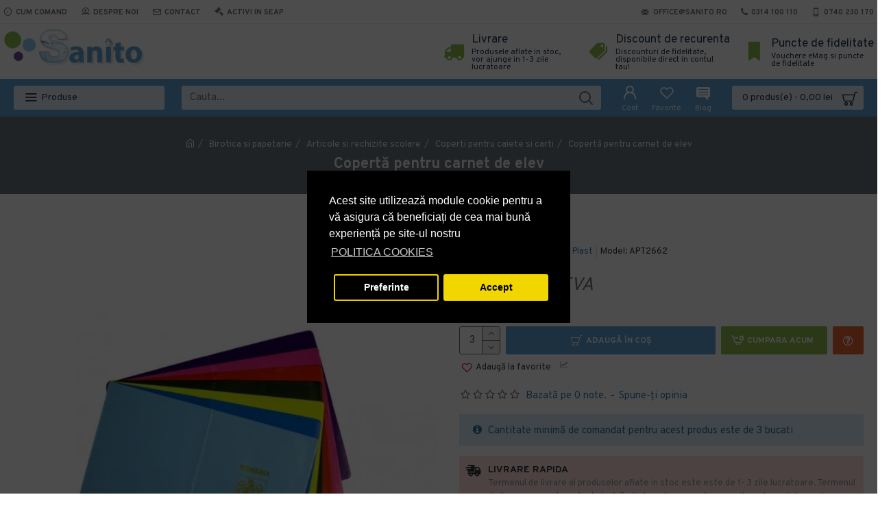

--- FILE ---
content_type: text/html; charset=utf-8
request_url: https://www.sanito.ro/coperta-pentru-carnet-de-elev
body_size: 74490
content:
<!DOCTYPE html><html dir="ltr" lang="ro" class="desktop mac chrome chrome131 webkit oc30 is-guest store-0 skin-3 desktop-header-active mobile-sticky route-product-product product-1005060 layout-2" data-jv="3.0.38.0.1" data-ov="3.0.3.2"><head typeof="og:website"><meta charset="UTF-8" /><meta name="viewport" content="width=device-width, initial-scale=1.0"><meta http-equiv="X-UA-Compatible" content="IE=edge"><title>Copertă pentru carnet de elev</title><base href="https://www.sanito.ro/" /><meta name="description" content="Cumpara Coperta pentru carnet de elev (cod APT2662) cu livrare rapida in toata tara si discount-uri progresive, pe cantitate. Descopera toate produsele si solutiile profesionale, disponibile la un click distanta!" /><meta name="keywords" content="coperti pentru caiete si carti, coperti pentru caiete si carti panta plast, panta plast" /><meta property="fb:app_id" content=""/><meta property="og:type" content="product"/><meta property="og:title" content="Copertă pentru carnet de elev"/><meta property="og:url" content="https://www.sanito.ro/coperta-pentru-carnet-de-elev"/><meta property="og:image" content="https://www.sanito.ro/image/cachewebp/catalog/product-papetarie/articole-scolarecoperti-pentru-caiete-si-carti/coperta-pentru-carnet-de-elev-600x315w.webp"/><meta property="og:image:width" content="600"/><meta property="og:image:height" content="315"/><meta property="og:description" content="Confecționată din plastic
Disponibilă în diverse culori
Unitate de vanzare: Buc"/><meta name="twitter:card" content="summary"/><meta name="twitter:title" content="Copertă pentru carnet de elev"/><meta name="twitter:image" content="https://www.sanito.ro/image/cachewebp/catalog/product-papetarie/articole-scolarecoperti-pentru-caiete-si-carti/coperta-pentru-carnet-de-elev-200x200h.webp"/><meta name="twitter:image:width" content="200"/><meta name="twitter:image:height" content="200"/><meta name="twitter:description" content="Confecționată din plastic
Disponibilă în diverse culori
Unitate de vanzare: Buc"/> <script>window['Journal'] = {"isPopup":false,"isPhone":false,"isTablet":false,"isDesktop":true,"filterUrlValuesSeparator":",","countdownDay":"Zi","countdownHour":"Ora","countdownMin":"Min","countdownSec":"Sec","scrollTop":true,"scrollToTop":false,"notificationHideAfter":"2000","quickviewPageStyleCloudZoomStatus":true,"quickviewPageStyleAdditionalImagesCarousel":true,"quickviewPageStyleAdditionalImagesCarouselStyleSpeed":"500","quickviewPageStyleAdditionalImagesCarouselStyleAutoPlay":false,"quickviewPageStyleAdditionalImagesCarouselStylePauseOnHover":true,"quickviewPageStyleAdditionalImagesCarouselStyleDelay":"3000","quickviewPageStyleAdditionalImagesCarouselStyleLoop":false,"quickviewPageStyleAdditionalImagesHeightAdjustment":"5","quickviewPageStylePriceUpdate":true,"quickviewPageStyleOptionsSelect":"all","quickviewText":"Vezi rapid","mobileHeaderOn":"tablet","subcategoriesCarouselStyleSpeed":"500","subcategoriesCarouselStyleAutoPlay":false,"subcategoriesCarouselStylePauseOnHover":true,"subcategoriesCarouselStyleDelay":"4000","subcategoriesCarouselStyleLoop":false,"productPageStyleCloudZoomStatus":true,"productPageStyleCloudZoomPosition":"inner","productPageStyleAdditionalImagesCarousel":true,"productPageStyleAdditionalImagesCarouselStyleSpeed":"500","productPageStyleAdditionalImagesCarouselStyleAutoPlay":true,"productPageStyleAdditionalImagesCarouselStylePauseOnHover":true,"productPageStyleAdditionalImagesCarouselStyleDelay":"3000","productPageStyleAdditionalImagesCarouselStyleLoop":false,"productPageStyleAdditionalImagesHeightAdjustment":"5","productPageStylePriceUpdate":true,"productPageStyleOptionsSelect":"none","infiniteScrollStatus":false,"infiniteScrollOffset":"2","infiniteScrollLoadPrev":"Incarca produsele precedente","infiniteScrollLoadNext":"Incarca urmatoarele produse","infiniteScrollLoading":"Se incarca...","infiniteScrollNoneLeft":"Acestea sunt toate produsele din aceasta sectiune.","headerHeight":"80","headerCompactHeight":"60","searchStyleSearchAutoSuggestStatus":false,"searchStyleSearchAutoSuggestDescription":false,"headerMiniSearchDisplay":"default","stickyStatus":true,"stickyFullHomePadding":false,"stickyFullwidth":true,"stickyAt":"","stickyHeight":"","headerTopBarHeight":"35","topBarStatus":true,"headerType":"mega","headerMobileHeight":"60","headerMobileStickyStatus":true,"headerMobileTopBarVisibility":true,"headerMobileTopBarHeight":"30","checkoutUrl":"https:\/\/www.sanito.ro\/index.php?route=checkout\/checkout","notification":[{"m":137,"c":"017df752"}],"headerNotice":[{"m":56,"c":"9e4f882c"}],"columnsCount":0};</script> <script>(function(){if(Journal['isPhone']){return;}
var wrappers=['search','cart','cart-content','logo','language','currency'];var documentClassList=document.documentElement.classList;function extractClassList(){return['desktop','tablet','phone','desktop-header-active','mobile-header-active','mobile-menu-active'].filter(function(cls){return documentClassList.contains(cls);});}
function mqr(mqls,listener){Object.keys(mqls).forEach(function(k){mqls[k].addListener(listener);});listener();}
function mobileMenu(){console.warn('mobile menu!');var element=document.querySelector('#main-menu');var wrapper=document.querySelector('.mobile-main-menu-wrapper');if(element&&wrapper){wrapper.appendChild(element);}
var main_menu=document.querySelector('.main-menu');if(main_menu){main_menu.classList.add('accordion-menu');}
document.querySelectorAll('.main-menu .dropdown-toggle').forEach(function(element){element.classList.remove('dropdown-toggle');element.classList.add('collapse-toggle');element.removeAttribute('data-toggle');});document.querySelectorAll('.main-menu .dropdown-menu').forEach(function(element){element.classList.remove('dropdown-menu');element.classList.remove('j-dropdown');element.classList.add('collapse');});}
function desktopMenu(){console.warn('desktop menu!');var element=document.querySelector('#main-menu');var wrapper=document.querySelector('.desktop-main-menu-wrapper');if(element&&wrapper){wrapper.insertBefore(element,document.querySelector('#main-menu-2'));}
var main_menu=document.querySelector('.main-menu');if(main_menu){main_menu.classList.remove('accordion-menu');}
document.querySelectorAll('.main-menu .collapse-toggle').forEach(function(element){element.classList.add('dropdown-toggle');element.classList.remove('collapse-toggle');element.setAttribute('data-toggle','dropdown');});document.querySelectorAll('.main-menu .collapse').forEach(function(element){element.classList.add('dropdown-menu');element.classList.add('j-dropdown');element.classList.remove('collapse');});document.body.classList.remove('mobile-wrapper-open');}
function mobileHeader(){console.warn('mobile header!');Object.keys(wrappers).forEach(function(k){var element=document.querySelector('#'+wrappers[k]);var wrapper=document.querySelector('.mobile-'+wrappers[k]+'-wrapper');if(element&&wrapper){wrapper.appendChild(element);}
if(wrappers[k]==='cart-content'){if(element){element.classList.remove('j-dropdown');element.classList.remove('dropdown-menu');}}});var search=document.querySelector('#search');var cart=document.querySelector('#cart');if(search&&(Journal['searchStyle']==='full')){search.classList.remove('full-search');search.classList.add('mini-search');}
if(cart&&(Journal['cartStyle']==='full')){cart.classList.remove('full-cart');cart.classList.add('mini-cart')}}
function desktopHeader(){console.warn('desktop header!');Object.keys(wrappers).forEach(function(k){var element=document.querySelector('#'+wrappers[k]);var wrapper=document.querySelector('.desktop-'+wrappers[k]+'-wrapper');if(wrappers[k]==='cart-content'){if(element){element.classList.add('j-dropdown');element.classList.add('dropdown-menu');document.querySelector('#cart').appendChild(element);}}else{if(element&&wrapper){wrapper.appendChild(element);}}});var search=document.querySelector('#search');var cart=document.querySelector('#cart');if(search&&(Journal['searchStyle']==='full')){search.classList.remove('mini-search');search.classList.add('full-search');}
if(cart&&(Journal['cartStyle']==='full')){cart.classList.remove('mini-cart');cart.classList.add('full-cart');}
documentClassList.remove('mobile-cart-content-container-open');documentClassList.remove('mobile-main-menu-container-open');documentClassList.remove('mobile-overlay');}
function moveElements(classList){if(classList.includes('mobile-header-active')){mobileHeader();mobileMenu();}else if(classList.includes('mobile-menu-active')){desktopHeader();mobileMenu();}else{desktopHeader();desktopMenu();}}
var mqls={phone:window.matchMedia('(max-width: 768px)'),tablet:window.matchMedia('(max-width: 1023px)'),menu:window.matchMedia('(max-width: '+Journal['mobileMenuOn']+'px)')};mqr(mqls,function(){var oldClassList=extractClassList();if(Journal['isDesktop']){if(mqls.phone.matches){documentClassList.remove('desktop');documentClassList.remove('tablet');documentClassList.add('mobile');documentClassList.add('phone');}else if(mqls.tablet.matches){documentClassList.remove('desktop');documentClassList.remove('phone');documentClassList.add('mobile');documentClassList.add('tablet');}else{documentClassList.remove('mobile');documentClassList.remove('phone');documentClassList.remove('tablet');documentClassList.add('desktop');}
if(documentClassList.contains('phone')||(documentClassList.contains('tablet')&&Journal['mobileHeaderOn']==='tablet')){documentClassList.remove('desktop-header-active');documentClassList.add('mobile-header-active');}else{documentClassList.remove('mobile-header-active');documentClassList.add('desktop-header-active');}}
if(documentClassList.contains('desktop-header-active')&&mqls.menu.matches){documentClassList.add('mobile-menu-active');}else{documentClassList.remove('mobile-menu-active');}
var newClassList=extractClassList();if(oldClassList.join(' ')!==newClassList.join(' ')){if(document.readyState==='loading'){document.addEventListener('DOMContentLoaded',function(){moveElements(newClassList);});}else{moveElements(newClassList);}}});})();(function(){var cookies={};var style=document.createElement('style');var documentClassList=document.documentElement.classList;document.head.appendChild(style);document.cookie.split('; ').forEach(function(c){var cc=c.split('=');cookies[cc[0]]=cc[1];});if(Journal['popup']){for(var i in Journal['popup']){if(!cookies['p-'+Journal['popup'][i]['c']]){documentClassList.add('popup-open');documentClassList.add('popup-center');break;}}}
if(Journal['notification']){for(var i in Journal['notification']){if(cookies['n-'+Journal['notification'][i]['c']]){style.sheet.insertRule('.module-notification-'+Journal['notification'][i]['m']+'{ display:none }');}}}
if(Journal['headerNotice']){for(var i in Journal['headerNotice']){if(cookies['hn-'+Journal['headerNotice'][i]['c']]){style.sheet.insertRule('.module-header_notice-'+Journal['headerNotice'][i]['m']+'{ display:none }');}}}
if(Journal['layoutNotice']){for(var i in Journal['layoutNotice']){if(cookies['ln-'+Journal['layoutNotice'][i]['c']]){style.sheet.insertRule('.module-layout_notice-'+Journal['layoutNotice'][i]['m']+'{ display:none }');}}}})();</script> <link href="https://fonts.googleapis.com/css?family=Montserrat:700,400,600%7COverpass:700,400%7CRoboto:700&amp;subset=latin-ext" type="text/css" rel="stylesheet"/><link href="catalog/view/theme/journal3/assets/330b8a5c4fc857733de10877039d9808.css?v=3.0.38.0.1" type="text/css" rel="stylesheet" media="all" /><link href="https://www.sanito.ro/coperta-pentru-carnet-de-elev" rel="canonical" /><link href="https://www.sanito.ro/image/catalog/data/sanito.png" rel="icon" /> <script>var event_id = generateEventId();

            var execute_at_load = 0;
                            if (!getFbp_c()) {
                    var execute_at_load = 1;
                }
            
            if (execute_at_load) {
                window.onload = function() {
                    fcapi();
                };
            } else {
                fcapi();
            }

            function fcapi() {
                if (event_id) {
                    var image = document.createElement('img');

                    var src = 'https://www.sanito.ro/index.php?route=extension/analytics/facebook_tracking';
                    src += '&route_conversion=product/product';                    src += '&path=1000165';                    src += '&product_id=1005060';                                        src += '&event_id=' + event_id;

                    image.src = src;
                    image.style = 'width: 1px; height: 1px; display: none;';
                    document.querySelector('html').appendChild(image);
                }
            }

            function getFbp_c() {
                let result = /_fbp=(fb\.1\.\d+\.\d+)/.exec(window.document.cookie);
                if (!(result && result[1])) {
                    let result = /_fbc=(fb\.1\.\d+\.\d+)/.exec(window.document.cookie);

                    if (!(result && result[1])) {
                        return 0;
                    }
                }

                return result[1];
            }

            function generateEventId() {
                return Math.random().toString(36).substr(2, 8) +
                    '-' + Math.random().toString(36).substr(2, 4) +
                    '-' + Math.random().toString(36).substr(2, 4) +
                    '-' + Math.random().toString(36).substr(2, 4) +
                    '-' + Math.random().toString(36).substr(2, 12);
            };
        
        
                !function(f,b,e,v,n,t,s){if(f.fbq)return;n=f.fbq=function(){n.callMethod?
                n.callMethod.apply(n,arguments):n.queue.push(arguments)};if(!f._fbq)f._fbq=n;
                n.push=n;n.loaded=!0;n.version='2.0';n.queue=[];t=b.createElement(e);t.async=!0;
                t.src=v;s=b.getElementsByTagName(e)[0];s.parentNode.insertBefore(t,s)}(window,
                document,'script','//connect.facebook.net/en_US/fbevents.js');
                fbq('init', '669221254327924');
                fbq('track', 'PageView');
            fbq('track', 'ViewContent', {value: 4.88, currency: 'RON', content_ids: ['1005060'], contents: [{'id' : '1005060', 'quantity' : 1,'item_price' : 4.88}], content_name: 'Copertă pentru carnet de elev', content_type: 'product', content_category: 'Birotica si papetarie'}, {eventID: event_id});</script> <style>.blog-post .post-details .post-stats{white-space:nowrap;overflow-x:auto;overflow-y:hidden;-webkit-overflow-scrolling:touch;;color:rgba(105, 105, 115, 1);margin-top:15px;margin-bottom:35px}.blog-post .post-details .post-stats .p-category{flex-wrap:nowrap;display:inline-flex}.mobile .blog-post .post-details .post-stats{overflow-x:scroll}.blog-post .post-details .post-stats::-webkit-scrollbar{-webkit-appearance:none;height:1px;height:5px;width:5px}.blog-post .post-details .post-stats::-webkit-scrollbar-track{background-color:white}.blog-post .post-details .post-stats::-webkit-scrollbar-thumb{background-color:#999;background-color:rgba(233, 102, 49, 1)}.blog-post .post-details .post-stats .p-posted{display:inline-flex}.blog-post .post-details .post-stats .p-author{display:inline-flex}.blog-post .post-details .post-stats .p-date{display:inline-flex}.p-date-image{color:rgba(255, 255, 255, 1);font-weight:700;background:rgba(15, 58, 141, 1);margin:7px;border-radius:3px}.blog-post .post-details .post-stats .p-comment{display:inline-flex}.blog-post .post-details .post-stats .p-view{display:inline-flex}.post-details{padding-bottom:20px}.post-content>p{margin-bottom:10px}.post-content{font-size:15px;column-count:initial;column-gap:50px;column-rule-style:none}.post-image{display:block;text-align:left;float:none}.post-image
img{border-radius:10px;box-shadow:0 5px 50px -10px rgba(0, 0, 0, 0.05)}.blog-post
.tags{margin-top:15px;justify-content:flex-start;font-size:13px;font-weight:700;justify-content:center}.blog-post .tags a, .blog-post .tags-title{margin-right:8px;margin-bottom:8px}.blog-post .tags
b{display:none}.blog-post .tags
a{border-radius:10px;padding-right:8px;padding-left:8px;font-size:13px;color:rgba(230, 230, 230, 1);font-weight:400;text-decoration:none;background:rgba(44, 54, 64, 1)}.blog-post .tags a:hover{color:rgba(255,255,255,1);background:rgba(15,58,141,1)}.post-comments{margin-top:20px}.reply-btn.btn,.reply-btn.btn:visited{font-size:13px;color:rgba(255,255,255,1);font-weight:400;text-transform:uppercase}.reply-btn.btn:hover{color:rgba(255, 255, 255, 1) !important;background:rgba(0, 0, 0, 1) !important}.reply-btn.btn:active,.reply-btn.btn:hover:active,.reply-btn.btn:focus:active{color:rgba(255, 255, 255, 1) !important;background:rgba(0, 0, 0, 1) !important;box-shadow:inset 0 0 5px rgba(0,0,0,0.1)}.reply-btn.btn:focus{color:rgba(255, 255, 255, 1) !important;box-shadow:inset 0 0 5px rgba(0,0,0,0.1)}.reply-btn.btn{background:rgba(73, 73, 73, 1);border-width:2px;padding:13px;padding-right:18px;padding-left:18px;border-radius:3px !important}.desktop .reply-btn.btn:hover{box-shadow:0 10px 30px rgba(0,0,0,0.1)}.reply-btn.btn.btn.disabled::after{font-size:20px}.post-comment{margin-bottom:30px;padding-bottom:15px;border-width:0;border-bottom-width:1px;border-style:solid}.post-reply{margin-top:15px;margin-left:60px;padding-top:20px;border-width:0;border-top-width:1px;border-style:solid}.user-avatar{display:block;margin-right:15px;border-radius:50%}.module-blog_comments .side-image{display:block}.post-comment .user-name{font-size:18px;font-weight:700}.post-comment .user-data
div{font-size:12px}.post-comment .user-site::before{left:-1px}.post-comment .user-data .user-date{display:inline-flex}.post-comment .user-data .user-time{display:inline-flex}.comment-form .form-group:not(.required){display:flex}.user-data .user-site{display:inline-flex}.main-posts.post-grid .post-layout.swiper-slide{margin-right:20px;width:calc((100% - 4 * 20px) / 5 - 0.01px)}.main-posts.post-grid .post-layout:not(.swiper-slide){padding:10px;width:calc(100% / 5 - 0.01px)}.one-column #content .main-posts.post-grid .post-layout.swiper-slide{margin-right:20px;width:calc((100% - 2 * 20px) / 3 - 0.01px)}.one-column #content .main-posts.post-grid .post-layout:not(.swiper-slide){padding:10px;width:calc(100% / 3 - 0.01px)}.two-column #content .main-posts.post-grid .post-layout.swiper-slide{margin-right:20px;width:calc((100% - 1 * 20px) / 2 - 0.01px)}.two-column #content .main-posts.post-grid .post-layout:not(.swiper-slide){padding:10px;width:calc(100% / 2 - 0.01px)}.side-column .main-posts.post-grid .post-layout.swiper-slide{margin-right:20px;width:calc((100% - 0 * 20px) / 1 - 0.01px)}.side-column .main-posts.post-grid .post-layout:not(.swiper-slide){padding:10px;width:calc(100% / 1 - 0.01px)}.main-posts.post-grid{margin:-10px}.post-grid .post-thumb{background:rgba(255, 255, 255, 1);border-radius:7px}.post-grid .post-thumb:hover .image
img{transform:scale(1.15)}.post-grid .post-thumb
.caption{position:relative;bottom:auto;width:auto}.post-grid .post-thumb
.name{display:flex;width:auto;margin-left:auto;margin-right:auto;justify-content:center;margin-left:auto;margin-right:auto;margin-top:12px;margin-bottom:12px}.post-grid .post-thumb .name
a{white-space:nowrap;overflow:hidden;text-overflow:ellipsis;font-family:'Montserrat';font-weight:700;font-size:16px;color:rgba(58, 71, 84, 1)}.post-grid .post-thumb
.description{display:block;font-size:13px;color:rgba(105, 105, 115, 1);text-align:left}.post-grid .post-thumb .button-group{display:flex;justify-content:center;padding:15px}.post-grid .post-thumb .btn-read-more::before{display:inline-block}.post-grid .post-thumb .btn-read-more::after{display:inline-block;content:'\e5c8' !important;font-family:icomoon !important}.post-grid .post-thumb .btn-read-more .btn-text{display:inline-block;padding:0
.4em}.post-grid .post-thumb .btn-read-more.btn, .post-grid .post-thumb .btn-read-more.btn:visited{color:rgba(109, 118, 125, 1)}.post-grid .post-thumb .btn-read-more.btn:hover{color:rgba(48, 56, 65, 1) !important;background:rgba(196, 202, 253, 1) !important}.post-grid .post-thumb .btn-read-more.btn{background:rgba(238, 238, 238, 1)}.post-grid .post-thumb .btn-read-more.btn.btn.disabled::after{font-size:20px}.post-grid .post-thumb .post-stats{display:flex;justify-content:center;position:absolute;transform:translateY(-100%);width:100%;background:rgba(240, 242, 245, 0.9);padding:5px}.post-grid .post-thumb .post-stats .p-author{display:flex}.post-grid .post-thumb
.image{display:block}.post-grid .post-thumb .p-date{display:none}.post-grid .post-thumb .post-stats .p-comment{display:none}.post-grid .post-thumb .post-stats .p-view{display:flex}.post-list .post-layout:not(.swiper-slide){margin-bottom:40px}.post-list .post-thumb
.caption{flex-basis:200px;background:rgba(248, 248, 248, 1);padding:20px;padding-top:15px}.post-list .post-thumb
.image{display:block}.desktop .post-list .post-thumb:hover{box-shadow:0 15px 90px -10px rgba(0, 0, 0, 0.2)}.post-list .post-thumb:hover .image
img{transform:scale(1.15)}.post-list .post-thumb
.name{display:flex;width:auto;margin-left:auto;margin-right:auto;justify-content:flex-start;margin-left:0;margin-right:auto}.post-list .post-thumb .name
a{white-space:normal;overflow:visible;text-overflow:initial;font-family:'Montserrat';font-weight:700;font-size:22px;color:rgba(51, 51, 51, 1)}.desktop .post-list .post-thumb .name a:hover{color:rgba(233, 102, 49, 1)}.post-list .post-thumb
.description{display:block;color:rgba(139, 145, 152, 1);padding-top:5px;padding-bottom:5px;margin-bottom:10px}.post-list .post-thumb .button-group{display:flex;justify-content:flex-start}.post-list .post-thumb .btn-read-more::before{display:inline-block}.post-list .post-thumb .btn-read-more .btn-text{display:inline-block;padding:0
.4em}.post-list .post-thumb .btn-read-more::after{content:'\e5c8' !important;font-family:icomoon !important}.post-list .post-thumb .btn-read-more.btn, .post-list .post-thumb .btn-read-more.btn:visited{font-size:13px;color:rgba(44, 54, 64, 1);font-weight:400;text-transform:uppercase}.post-list .post-thumb .btn-read-more.btn:hover{color:rgba(255, 255, 255, 1) !important;background:rgba(13, 82, 214, 1) !important}.post-list .post-thumb .btn-read-more.btn:active, .post-list .post-thumb .btn-read-more.btn:hover:active, .post-list .post-thumb .btn-read-more.btn:focus:active{color:rgba(255, 255, 255, 1) !important;background:rgba(15, 58, 141, 1) !important;border-color:rgba(15, 58, 141, 1) !important;box-shadow:inset 0 0 5px rgba(0, 0, 0, 0.1)}.post-list .post-thumb .btn-read-more.btn:focus{color:rgba(255, 255, 255, 1) !important;box-shadow:inset 0 0 5px rgba(0, 0, 0, 0.1)}.post-list .post-thumb .btn-read-more.btn{background:none;border-width:1px;border-style:solid;border-color:rgba(105, 105, 115, 1);padding:12px;padding-right:15px;padding-left:15px}.post-list .post-thumb .btn-read-more.btn:hover, .post-list .post-thumb .btn-read-more.btn:active:hover{border-color:rgba(13, 82, 214, 1)}.desktop .post-list .post-thumb .btn-read-more.btn:hover{box-shadow:0 10px 30px rgba(0, 0, 0, 0.1)}.post-list .post-thumb .btn-read-more.btn.btn.disabled::after{font-size:20px}.post-list .post-thumb .post-stats{display:flex;font-size:14px;color:rgba(139, 145, 152, 1);justify-content:flex-start;margin-bottom:10px}.post-list .post-thumb .post-stats .p-author::before{font-size:13px}.post-list .post-thumb .post-stats .p-author{display:block}.post-list .post-thumb .p-date{display:none}.post-list .post-thumb .post-stats .p-comment{display:block}.post-list .post-thumb .post-stats .p-view{display:flex}.blog-feed
span{display:block;color:rgba(105, 105, 115, 1) !important}.blog-feed{display:inline-flex;margin-right:30px;margin-top:-5px}.blog-feed::before{content:'\f143' !important;font-family:icomoon !important;font-size:14px;color:rgba(233,102,49,1)}.countdown{font-family:'Montserrat';font-weight:400;font-size:15px;color:rgba(51, 51, 51, 1);background:rgba(240, 242, 245, 1);border-radius:3px;width:90%}.countdown div
span{color:rgba(105,105,115,1)}.countdown>div{border-style:solid;border-color:rgba(226, 226, 226, 1)}.boxed-layout .site-wrapper{overflow:hidden}.wrapper, .mega-menu-content, .site-wrapper > .container, .grid-cols,.desktop-header-active .is-sticky .header .desktop-main-menu-wrapper,.desktop-header-active .is-sticky .sticky-fullwidth-bg,.boxed-layout .site-wrapper, .breadcrumb, .title-wrapper, .page-title > span,.desktop-header-active .header .top-bar,.desktop-header-active .header .mid-bar,.desktop-main-menu-wrapper{max-width:1280px}.desktop-main-menu-wrapper .main-menu>.j-menu>.first-dropdown::before{transform:translateX(calc(0px - (100vw - 1280px) / 2))}html[dir='rtl'] .desktop-main-menu-wrapper .main-menu>.j-menu>.first-dropdown::before{transform:none;right:calc(0px - (100vw - 1280px) / 2)}.desktop-main-menu-wrapper .main-menu>.j-menu>.first-dropdown.mega-custom::before{transform:translateX(calc(0px - (200vw - 1280px) / 2))}html[dir='rtl'] .desktop-main-menu-wrapper .main-menu>.j-menu>.first-dropdown.mega-custom::before{transform:none;right:calc(0px - (200vw - 1280px) / 2)}body{background:rgba(255,255,255,1);font-family:'Overpass';font-weight:400;font-size:15px;line-height:1.5;-webkit-font-smoothing:antialiased}.site-wrapper>.container>.row{padding-top:20px;padding-bottom:20px}.column-left
#content{padding-left:30px}.column-right
#content{padding-right:30px}.side-column{max-width:220px}.one-column
#content{max-width:calc(100% - 220px)}.two-column
#content{max-width:calc(100% - 220px * 2)}.page-title{display:block}.dropdown.drop-menu>.j-dropdown{left:0;right:auto;transform:translate3d(0,-10px,0)}.dropdown.drop-menu.animating>.j-dropdown{left:0;right:auto;transform:none}.dropdown.drop-menu>.j-dropdown::before{left:10px;right:auto;transform:translateX(0)}.dropdown.dropdown .j-menu .dropdown>a>.count-badge{margin-right:0}.dropdown.dropdown .j-menu .dropdown>a>.count-badge+.open-menu+.menu-label{margin-left:7px}.dropdown.dropdown .j-menu .dropdown>a::after{display:block}.dropdown.dropdown .j-menu>li>a{font-size:14px;color:rgba(58, 71, 84, 1);font-weight:400;background:rgba(255, 255, 255, 1);padding:10px;padding-left:15px}.dropdown.dropdown .j-menu .links-text{white-space:normal;overflow:visible;text-overflow:initial}.dropdown.dropdown .j-menu>li>a::before{margin-right:7px;min-width:20px;font-size:18px}.desktop .dropdown.dropdown .j-menu > li:hover > a, .dropdown.dropdown .j-menu>li.active>a{background:rgba(240, 242, 245, 1)}.dropdown.dropdown .j-menu > li > a, .dropdown.dropdown.accordion-menu .menu-item > a + div, .dropdown.dropdown .accordion-menu .menu-item>a+div{border-style:none}.dropdown.dropdown .j-menu a .count-badge{display:none;position:relative}.dropdown.dropdown:not(.mega-menu) .j-dropdown{min-width:200px}.dropdown.dropdown:not(.mega-menu) .j-menu{box-shadow:30px 40px 90px -10px rgba(0, 0, 0, 0.2)}.dropdown.dropdown .j-dropdown::before{display:block;border-bottom-color:rgba(255,255,255,1);margin-left:7px;margin-top:-10px}legend{font-family:'Overpass';font-weight:700;font-size:15px;text-transform:uppercase;margin-bottom:15px;white-space:normal;overflow:visible;text-overflow:initial;text-align:left;font-family:'Montserrat';font-weight:600;font-size:17px;margin-bottom:15px;white-space:normal;overflow:visible;text-overflow:initial}legend::after{content:'';display:block;position:relative;margin-top:7px;left:initial;right:initial;margin-left:0;margin-right:auto;transform:none;content:'';display:block;position:relative;margin-top:10px}legend.page-title>span::after{content:'';display:block;position:relative;margin-top:7px;left:initial;right:initial;margin-left:0;margin-right:auto;transform:none;content:'';display:block;position:relative;margin-top:10px}legend::after,legend.page-title>span::after{width:50px;height:3px;background:rgba(140,189,79,1);width:50px;height:1px;background:rgba(233,102,49,1)}.title{font-family:'Overpass';font-weight:700;font-size:22px;color:rgba(35,56,81,1);margin-bottom:15px;white-space:normal;overflow:visible;text-overflow:initial;text-align:left}.title::after{content:'';display:block;position:relative;margin-top:7px;left:initial;right:initial;margin-left:0;margin-right:auto;transform:none}.title.page-title>span::after{content:'';display:block;position:relative;margin-top:7px;left:initial;right:initial;margin-left:0;margin-right:auto;transform:none}.title::after,.title.page-title>span::after{width:50px;height:3px;background:rgba(140, 189, 79, 1)}html:not(.popup) .page-title{font-size:22px;color:rgba(238, 238, 238, 1);background:rgba(109, 118, 125, 1);border-width:0px;border-radius:0px;padding-bottom:30px;margin-bottom:20px;white-space:normal;overflow:visible;text-overflow:initial;text-align:center}html:not(.popup) .page-title::after{display:none;margin-top:5px;left:50%;right:initial;transform:translate3d(-50%,0,0)}html:not(.popup) .page-title.page-title>span::after{display:none;margin-top:5px;left:50%;right:initial;transform:translate3d(-50%,0,0)}html:not(.popup) .page-title::after, html:not(.popup) .page-title.page-title>span::after{width:50px;height:4px;background:rgba(248,86,57,1)}.menu-label{color:rgba(255,255,255,1);font-weight:400;text-transform:none;background:rgba(233,102,49,1);padding:1px;padding-right:5px;padding-left:5px}.title.module-title{font-family:'Overpass';font-weight:700;font-size:15px;text-transform:uppercase;margin-bottom:15px;white-space:normal;overflow:visible;text-overflow:initial;text-align:left}.title.module-title::after{content:'';display:block;position:relative;margin-top:7px;left:initial;right:initial;margin-left:0;margin-right:auto;transform:none}.title.module-title.page-title>span::after{content:'';display:block;position:relative;margin-top:7px;left:initial;right:initial;margin-left:0;margin-right:auto;transform:none}.title.module-title::after,.title.module-title.page-title>span::after{width:50px;height:3px;background:rgba(140,189,79,1)}.btn,.btn:visited{font-size:13px;color:rgba(255,255,255,1);font-weight:400;text-transform:uppercase}.btn:hover{color:rgba(255, 255, 255, 1) !important;background:rgba(0, 0, 0, 1) !important}.btn:active,.btn:hover:active,.btn:focus:active{color:rgba(255, 255, 255, 1) !important;background:rgba(0, 0, 0, 1) !important;box-shadow:inset 0 0 5px rgba(0,0,0,0.1)}.btn:focus{color:rgba(255, 255, 255, 1) !important;box-shadow:inset 0 0 5px rgba(0,0,0,0.1)}.btn{background:rgba(73, 73, 73, 1);border-width:2px;padding:13px;padding-right:18px;padding-left:18px;border-radius:3px !important}.desktop .btn:hover{box-shadow:0 10px 30px rgba(0,0,0,0.1)}.btn.btn.disabled::after{font-size:20px}.btn-secondary.btn{background:rgba(13,82,214,1)}.btn-secondary.btn:hover{background:rgba(15, 58, 141, 1) !important}.btn-secondary.btn.btn.disabled::after{font-size:20px}.btn-success.btn{background:rgba(80,173,85,1)}.btn-success.btn:hover{background:rgba(116, 187, 120, 1) !important}.btn-success.btn.btn.disabled::after{font-size:20px}.btn-danger.btn{background:rgba(221,14,28,1)}.btn-danger.btn:hover{background:rgba(13, 82, 214, 1) !important}.btn-danger.btn.btn.disabled::after{font-size:20px}.btn-warning.btn{background:rgba(233,102,49,1)}.btn-warning.btn:hover{background:rgba(13, 82, 214, 1) !important}.btn-warning.btn.btn.disabled::after{font-size:20px}.btn-info.btn{background:rgba(105,105,115,1)}.btn-info.btn:hover{background:rgba(13, 82, 214, 1) !important}.btn-info.btn.btn.disabled::after{font-size:20px}.btn-light.btn,.btn-light.btn:visited{color:rgba(51,51,51,1)}.btn-light.btn{background:rgba(238,238,238,1)}.btn-light.btn:hover{background:rgba(226, 226, 226, 1) !important}.btn-light.btn.btn.disabled::after{font-size:20px}.btn-dark.btn{background:rgba(44,54,64,1)}.btn-dark.btn:hover{background:rgba(58, 71, 84, 1) !important}.btn-dark.btn.btn.disabled::after{font-size:20px}.buttons{margin-top:20px;font-size:12px}.buttons .pull-right .btn, .buttons .pull-right .btn:visited{font-size:13px;color:rgba(255, 255, 255, 1);font-weight:400;text-transform:uppercase}.buttons .pull-right .btn:hover{color:rgba(255, 255, 255, 1) !important;background:rgba(0, 0, 0, 1) !important}.buttons .pull-right .btn:active, .buttons .pull-right .btn:hover:active, .buttons .pull-right .btn:focus:active{color:rgba(255, 255, 255, 1) !important;background:rgba(0, 0, 0, 1) !important;box-shadow:inset 0 0 5px rgba(0, 0, 0, 0.1)}.buttons .pull-right .btn:focus{color:rgba(255, 255, 255, 1) !important;box-shadow:inset 0 0 5px rgba(0, 0, 0, 0.1)}.buttons .pull-right
.btn{background:rgba(73, 73, 73, 1);border-width:2px;padding:13px;padding-right:18px;padding-left:18px;border-radius:3px !important}.desktop .buttons .pull-right .btn:hover{box-shadow:0 10px 30px rgba(0, 0, 0, 0.1)}.buttons .pull-right .btn.btn.disabled::after{font-size:20px}.buttons .pull-left
.btn{background:rgba(13, 82, 214, 1)}.buttons .pull-left .btn:hover{background:rgba(15, 58, 141, 1) !important}.buttons .pull-left .btn.btn.disabled::after{font-size:20px}.buttons>div{flex:1;width:auto;flex-basis:0}.buttons > div
.btn{width:100%}.buttons .pull-left{margin-right:0}.buttons>div+div{padding-left:20px}.buttons .pull-right:only-child{flex:1;margin:0
0 0 auto}.buttons .pull-right:only-child
.btn{width:100%}.buttons input+.btn{margin-top:5px}.buttons input[type=checkbox]{margin-right:7px !important;margin-left:3px !important}.tags{margin-top:15px;justify-content:flex-start;font-size:13px;font-weight:700}.tags a,.tags-title{margin-right:8px;margin-bottom:8px}.tags
b{display:none}.tags
a{border-radius:10px;padding-right:8px;padding-left:8px;font-size:13px;color:rgba(230, 230, 230, 1);font-weight:400;text-decoration:none;background:rgba(44, 54, 64, 1)}.tags a:hover{color:rgba(255,255,255,1);background:rgba(15,58,141,1)}.nav-tabs>li>a,.nav-tabs>li.active>a,.nav-tabs>li.active>a:hover,.nav-tabs>li.active>a:focus{font-family:'Montserrat';font-weight:600;font-size:14px;color:rgba(139, 145, 152, 1);text-transform:uppercase}.desktop .nav-tabs>li:hover>a,.nav-tabs>li.active>a{color:rgba(51,51,51,1)}.nav-tabs>li.active>a,.nav-tabs>li.active>a:hover,.nav-tabs>li.active>a:focus{color:rgba(51,51,51,1)}.nav-tabs>li{border-width:0;border-bottom-width:1px;border-style:solid;border-color:rgba(0,0,0,0);flex-grow:0}.nav-tabs>li.active{border-color:rgba(233,102,49,1)}.nav-tabs>li.active::after{display:none;border-top-width:10px}.nav-tabs>li>a{justify-content:center;white-space:nowrap;padding:0px;padding-bottom:8px}.nav-tabs>li>a::before{font-size:18px}.nav-tabs{display:flex;justify-content:flex-start;flex-wrap:nowrap;overflow-x:auto;overflow-y:hidden;-webkit-overflow-scrolling:touch;;min-width:50px}.nav-tabs>li:not(:last-child){margin-right:20px}.mobile .nav-tabs{overflow-x:scroll}.nav-tabs::-webkit-scrollbar{-webkit-appearance:none;height:1px;height:1px;width:1px}.nav-tabs::-webkit-scrollbar-track{background-color:white;background-color:rgba(238,238,238,1)}.nav-tabs::-webkit-scrollbar-thumb{background-color:#999;background-color:rgba(139,145,152,1)}.tab-container::before{display:none}.tab-content{padding-top:20px}.tab-container{display:block}.tab-container .nav-tabs{flex-direction:row}.alert{margin-bottom:20px}.breadcrumb{display:block !important;text-align:center;padding-top:30px;padding-bottom:5px;white-space:normal;-webkit-overflow-scrolling:touch}.breadcrumb::before{background:rgba(109, 118, 125, 1)}.breadcrumb li:first-of-type a i::before{content:'\eb69' !important;font-family:icomoon !important}.breadcrumb
a{font-size:13px;color:rgba(238, 238, 238, 1)}.mobile
.breadcrumb{overflow-x:visible}.breadcrumb::-webkit-scrollbar{-webkit-appearance:initial;height:1px;height:1px;width:1px}.breadcrumb::-webkit-scrollbar-track{background-color:white}.breadcrumb::-webkit-scrollbar-thumb{background-color:#999}.panel-group .panel-heading a::before{content:'\f067' !important;font-family:icomoon !important;margin-right:3px;order:10}.desktop .panel-group .panel-heading:hover a::before{color:rgba(13, 82, 214, 1)}.panel-group .panel-active .panel-heading a::before{content:'\f068' !important;font-family:icomoon !important;color:rgba(15, 58, 141, 1)}.panel-group .panel-heading
a{justify-content:space-between;font-family:'Montserrat';font-weight:600;color:rgba(105, 105, 115, 1);text-transform:uppercase;padding:15px;padding-right:5px;padding-left:0px}.panel-group .panel-heading:hover
a{color:rgba(13, 82, 214, 1)}.panel-group .panel-active .panel-heading:hover a, .panel-group .panel-active .panel-heading
a{color:rgba(15, 58, 141, 1)}.panel-group .panel-heading{border-width:0;border-top-width:1px;border-style:solid;border-color:rgba(226, 226, 226, 1)}.panel-group .panel:first-child .panel-heading{border-width:0px}.panel-group .panel-body{padding-bottom:20px}body a:hover{color:rgba(115, 73, 151, 1)}body
p{margin-bottom:15px}body
em{color:rgba(109, 118, 125, 1)}body
h1{margin-bottom:20px}body
h2{font-size:38px}body
h4{font-size:22px}body
h5{font-size:18px}body
h6{font-size:12px;background:rgba(248, 86, 57, 1)}body
blockquote{font-size:18px;color:rgba(109, 118, 125, 1);margin-top:25px;margin-bottom:25px;border-width:3px;float:none;display:block;max-width:600px}body blockquote::before{margin-left:auto;margin-right:auto;float:left;content:'\e98f' !important;font-family:icomoon !important;color:rgba(248, 86, 57, 1)}body
hr{margin-top:20px;margin-bottom:20px;overflow:visible}body hr::before{content:'\e993' !important;font-family:icomoon !important;font-size:20px;color:rgba(221, 221, 221, 1);background:rgba(255, 255, 255, 1);width:40px;height:40px;border-radius:50%}body .amp::before{content:'\e901' !important;font-family:icomoon !important;color:rgba(109, 118, 125, 1);top:5px}body .video-responsive{margin-bottom:15px}.count-badge{color:rgba(255,255,255,1);text-align:center;background:rgba(232,40,77,1);border-radius:50%}.count-zero{display:none !important}.product-label
b{font-size:11px;color:rgba(255, 255, 255, 1);font-weight:700;text-transform:uppercase;background:rgba(13, 82, 214, 1);border-radius:3px;padding:5px;padding-bottom:6px}.product-label.product-label-default
b{min-width:45px}.tooltip-inner{font-size:12px;color:rgba(255, 255, 255, 1);background:rgba(94, 161, 212, 1);border-radius:3px;box-shadow:0 -10px 30px -5px rgba(0, 0, 0, 0.15)}.tooltip.top .tooltip-arrow{border-top-color:rgba(94, 161, 212, 1)}.tooltip.right .tooltip-arrow{border-right-color:rgba(94, 161, 212, 1)}.tooltip.bottom .tooltip-arrow{border-bottom-color:rgba(94, 161, 212, 1)}.tooltip.left .tooltip-arrow{border-left-color:rgba(94, 161, 212, 1)}table
td{color:rgba(105, 105, 115, 1);background:rgba(255, 255, 255, 1);padding:12px
!important}table tbody tr:nth-child(even) td{background:rgba(250,250,250,1)}table{border-width:1px !important;border-style:solid !important;border-color:rgba(226, 226, 226, 1) !important}table thead
td{font-size:12px;font-weight:700;text-transform:uppercase;background:rgba(238, 238, 238, 1)}table thead td, table thead
th{border-width:0 !important;border-top-width:1px !important;border-bottom-width:1px !important;border-style:solid !important;border-color:rgba(226, 226, 226, 1) !important}table tfoot
td{background:rgba(238, 238, 238, 1)}table tfoot td, table tfoot
th{border-width:0 !important;border-top-width:1px !important;border-style:solid !important;border-color:rgba(226, 226, 226, 1) !important}.table-responsive{border-width:1px;border-style:solid;border-color:rgba(226,226,226,1)}.table-responsive>table{border-width:0px !important}.table-responsive::-webkit-scrollbar-thumb{background-color:rgba(233,102,49,1);border-radius:5px}.table-responsive::-webkit-scrollbar{height:1px;width:1px}.has-error{color:rgba(221, 14, 28, 1) !important}.form-group .control-label{max-width:150px;padding-top:7px;padding-bottom:5px;justify-content:flex-start}.has-error .form-control{border-style:solid !important;border-color:rgba(221, 14, 28, 1) !important}.required .control-label::after, .required .control-label+div::before{font-size:17px;color:rgba(221,14,28,1);margin-top:3px}.form-group{margin-bottom:8px}.required.has-error .control-label::after, .required.has-error .control-label+div::before{color:rgba(221, 14, 28, 1) !important}input.form-control{background:rgba(255, 255, 255, 1) !important;border-width:1px !important;border-style:solid !important;border-color:rgba(226, 226, 226, 1) !important;border-radius:3px !important;max-width:500px;height:38px}input.form-control:hover{box-shadow:0 5px 50px -10px rgba(0,0,0,0.05)}input.form-control:focus{box-shadow:inset 0 0 5px rgba(0,0,0,0.1)}textarea.form-control{background:rgba(255, 255, 255, 1) !important;border-width:1px !important;border-style:solid !important;border-color:rgba(226, 226, 226, 1) !important;border-radius:3px !important;height:100px}textarea.form-control:hover{box-shadow:0 5px 50px -10px rgba(0,0,0,0.05)}textarea.form-control:focus{box-shadow:inset 0 0 5px rgba(0,0,0,0.1)}select.form-control{background:rgba(255, 255, 255, 1) !important;border-width:1px !important;border-style:solid !important;border-color:rgba(226, 226, 226, 1) !important;border-radius:3px !important;max-width:500px}select.form-control:hover{box-shadow:0 5px 50px -10px rgba(0,0,0,0.05)}select.form-control:focus{box-shadow:inset 0 0 5px rgba(0,0,0,0.1)}.radio{width:100%}.checkbox{width:100%}.input-group .input-group-btn
.btn{min-width:36px;padding:12px;min-height:36px;margin-left:5px}.upload-btn i::before{content:'\ebd8' !important;font-family:icomoon !important}.stepper input.form-control{background:rgba(255, 255, 255, 1) !important;border-width:0px !important}.stepper{width:50px;height:36px;border-style:solid;border-color:rgba(105, 105, 115, 1);border-radius:3px}.stepper span
i{color:rgba(105,105,115,1);background-color:rgba(238,238,238,1)}.pagination-results{font-size:13px;letter-spacing:1px;margin-top:20px;justify-content:flex-start}.pagination-results .text-right{display:block}.pagination>li>a:hover{color:rgba(255,255,255,1)}.pagination>li.active>span,.pagination>li.active>span:hover,.pagination>li>a:focus{color:rgba(255,255,255,1)}.pagination>li{background:rgba(248,248,248,1);border-radius:3px}.pagination>li>a,.pagination>li>span{padding:5px;padding-right:6px;padding-left:6px}.pagination>li:hover{background:rgba(15,58,141,1)}.pagination>li.active{background:rgba(15, 58, 141, 1)}.pagination > li:first-child a::before, .pagination > li:last-child a::before{content:'\e940' !important;font-family:icomoon !important}.pagination > li .prev::before, .pagination > li .next::before{content:'\e93e' !important;font-family:icomoon !important}.pagination>li:not(:first-of-type){margin-left:5px}.rating .fa-stack{font-size:13px;width:1.2em}.rating .fa-star, .rating .fa-star+.fa-star-o{color:rgba(254,212,48,1)}.popup-inner-body{max-height:calc(100vh - 50px * 2)}.popup-container{max-width:calc(100% - 20px * 2)}.popup-bg{background:rgba(0,0,0,0.75)}.popup-body,.popup{background:rgba(255, 255, 255, 1)}.popup-content, .popup .site-wrapper{padding:20px}.popup-body{border-radius:3px;box-shadow:0 15px 90px -10px rgba(0, 0, 0, 0.2)}.popup-container .popup-close::before{content:'\e981' !important;font-family:icomoon !important;font-size:18px}.popup-close{width:30px;height:30px;margin-right:10px;margin-top:35px}.popup-container>.btn,.popup-container>.btn:visited{font-size:12px;color:rgba(105,105,115,1);text-transform:none}.popup-container>.btn:hover{color:rgba(233, 102, 49, 1) !important;background:none !important}.popup-container>.btn:active,.popup-container>.btn:hover:active,.popup-container>.btn:focus:active{color:rgba(233, 102, 49, 1) !important;background:none !important;box-shadow:none}.popup-container>.btn:focus{color:rgba(233, 102, 49, 1) !important;background:none;box-shadow:none}.popup-container>.btn{background:none;border-style:none;padding:3px;box-shadow:none}.desktop .popup-container>.btn:hover{box-shadow:none}.popup-container>.btn.btn.disabled::after{font-size:20px}.scroll-top i::before{border-radius:0px;content:'\e957' !important;font-family:icomoon !important;font-size:45px;color:rgba(94, 161, 212, 1)}.scroll-top:hover i::before{color:rgba(0,0,0,1)}.scroll-top{left:auto;right:10px;transform:translateX(0)}.journal-loading > i::before, .ias-spinner > i::before, .lg-outer .lg-item::after,.btn.disabled::after{content:'\e92e' !important;font-family:icomoon !important;font-size:35px;color:rgba(44, 54, 64, 1)}.journal-loading > .fa-spin, .lg-outer .lg-item::after,.btn.disabled::after{animation:fa-spin infinite linear;;animation-duration:1500ms}.btn-cart::before,.fa-shopping-cart::before{content:'\ebb5' !important;font-family:icomoon !important}.btn-wishlist::before{content:'\eb67' !important;font-family:icomoon !important}.btn-compare::before,.compare-btn::before{content:'\eab6' !important;font-family:icomoon !important}.fa-refresh::before{content:'\f021' !important;font-family:icomoon !important}.fa-times-circle::before,.fa-times::before,.reset-filter::before,.notification-close::before,.popup-close::before,.hn-close::before{content:'\e5cd' !important;font-family:icomoon !important}.p-author::before{content:'\eadc' !important;font-family:icomoon !important;font-size:11px;margin-right:5px}.p-date::before{content:'\f133' !important;font-family:icomoon !important;margin-right:5px}.p-time::before{content:'\eb29' !important;font-family:icomoon !important;margin-right:5px}.p-comment::before{content:'\f27a' !important;font-family:icomoon !important;margin-right:5px}.p-view::before{content:'\f06e' !important;font-family:icomoon !important;margin-right:5px}.p-category::before{content:'\f022' !important;font-family:icomoon !important;margin-right:5px}.user-site::before{content:'\e321' !important;font-family:icomoon !important;left:-1px;margin-right:5px}.desktop ::-webkit-scrollbar{width:12px}.desktop ::-webkit-scrollbar-track{background:rgba(255, 255, 255, 1)}.desktop ::-webkit-scrollbar-thumb{background:rgba(94,161,212,1);border-width:3px;border-style:solid;border-color:rgba(255,255,255,1);border-radius:7px}.expand-content{max-height:70px}.block-expand.btn,.block-expand.btn:visited{font-size:12px;font-weight:400;text-transform:none}.block-expand.btn{padding:2px;padding-right:6px;padding-left:6px;min-width:20px;min-height:20px}.desktop .block-expand.btn:hover{box-shadow:0 5px 30px -5px rgba(0,0,0,0.25)}.block-expand.btn:active,.block-expand.btn:hover:active,.block-expand.btn:focus:active{box-shadow:inset 0 0 20px rgba(0,0,0,0.25)}.block-expand.btn:focus{box-shadow:inset 0 0 20px rgba(0,0,0,0.25)}.block-expand.btn.btn.disabled::after{font-size:20px}.block-expand::after{content:'Afiseaza mai mult'}.block-expanded .block-expand::after{content:'Afiseaza mai putin'}.block-expand::before{content:'\f078' !important;font-family:icomoon !important;margin-right:5px}.block-expanded .block-expand::before{content:'\f077' !important;font-family:icomoon !important}.block-expand-overlay{background:linear-gradient(to bottom, transparent, rgba(255, 255, 255, 1))}.safari .block-expand-overlay{background:linear-gradient(to bottom, rgba(255,255,255,0), rgba(255, 255, 255, 1))}.iphone .block-expand-overlay{background:linear-gradient(to bottom, rgba(255,255,255,0), rgba(255, 255, 255, 1))}.ipad .block-expand-overlay{background:linear-gradient(to bottom,rgba(255,255,255,0),rgba(255,255,255,1))}.old-browser{color:rgba(35, 56, 81, 1);background:rgba(255, 255, 255, 1)}.j-loader .journal-loading>i::before{margin-top:-2px}.notification-cart.notification{max-width:400px;margin:20px;margin-bottom:0px;padding:10px;background:rgba(255, 255, 255, 1);border-radius:7px;box-shadow:0 15px 90px -10px rgba(0, 0, 0, 0.2);color:rgba(105, 105, 115, 1)}.notification-cart .notification-close{display:block;width:25px;height:25px;margin-right:5px;margin-top:5px}.notification-cart .notification-close::before{content:'\e5cd' !important;font-family:icomoon !important;font-size:20px}.notification-cart .notification-close.btn, .notification-cart .notification-close.btn:visited{font-size:12px;color:rgba(105, 105, 115, 1);text-transform:none}.notification-cart .notification-close.btn:hover{color:rgba(233, 102, 49, 1) !important;background:none !important}.notification-cart .notification-close.btn:active, .notification-cart .notification-close.btn:hover:active, .notification-cart .notification-close.btn:focus:active{color:rgba(233, 102, 49, 1) !important;background:none !important;box-shadow:none}.notification-cart .notification-close.btn:focus{color:rgba(233, 102, 49, 1) !important;background:none;box-shadow:none}.notification-cart .notification-close.btn{background:none;border-style:none;padding:3px;box-shadow:none}.desktop .notification-cart .notification-close.btn:hover{box-shadow:none}.notification-cart .notification-close.btn.btn.disabled::after{font-size:20px}.notification-cart
img{display:block;margin-right:10px;margin-bottom:10px}.notification-cart .notification-buttons{display:flex;padding:10px;margin:-10px;margin-top:5px}.notification-cart .notification-view-cart{display:inline-flex;flex-grow:1}.notification-cart .notification-checkout{display:inline-flex;flex-grow:1;margin-left:10px}.notification-cart .notification-checkout::after{content:'\e5c8' !important;font-family:icomoon !important;margin-left:5px}.notification-wishlist.notification{max-width:400px;margin:20px;margin-bottom:0px;padding:10px;background:rgba(255, 255, 255, 1);border-radius:7px;box-shadow:0 15px 90px -10px rgba(0, 0, 0, 0.2);color:rgba(105, 105, 115, 1)}.notification-wishlist .notification-close{display:block;width:25px;height:25px;margin-right:5px;margin-top:5px}.notification-wishlist .notification-close::before{content:'\e5cd' !important;font-family:icomoon !important;font-size:20px}.notification-wishlist .notification-close.btn, .notification-wishlist .notification-close.btn:visited{font-size:12px;color:rgba(105, 105, 115, 1);text-transform:none}.notification-wishlist .notification-close.btn:hover{color:rgba(233, 102, 49, 1) !important;background:none !important}.notification-wishlist .notification-close.btn:active, .notification-wishlist .notification-close.btn:hover:active, .notification-wishlist .notification-close.btn:focus:active{color:rgba(233, 102, 49, 1) !important;background:none !important;box-shadow:none}.notification-wishlist .notification-close.btn:focus{color:rgba(233, 102, 49, 1) !important;background:none;box-shadow:none}.notification-wishlist .notification-close.btn{background:none;border-style:none;padding:3px;box-shadow:none}.desktop .notification-wishlist .notification-close.btn:hover{box-shadow:none}.notification-wishlist .notification-close.btn.btn.disabled::after{font-size:20px}.notification-wishlist
img{display:block;margin-right:10px;margin-bottom:10px}.notification-wishlist .notification-buttons{display:flex;padding:10px;margin:-10px;margin-top:5px}.notification-wishlist .notification-view-cart{display:inline-flex;flex-grow:1}.notification-wishlist .notification-checkout{display:inline-flex;flex-grow:1;margin-left:10px}.notification-wishlist .notification-checkout::after{content:'\e5c8' !important;font-family:icomoon !important;margin-left:5px}.notification-compare.notification{max-width:400px;margin:20px;margin-bottom:0px;padding:10px;background:rgba(255, 255, 255, 1);border-radius:7px;box-shadow:0 15px 90px -10px rgba(0, 0, 0, 0.2);color:rgba(105, 105, 115, 1)}.notification-compare .notification-close{display:block;width:25px;height:25px;margin-right:5px;margin-top:5px}.notification-compare .notification-close::before{content:'\e5cd' !important;font-family:icomoon !important;font-size:20px}.notification-compare .notification-close.btn, .notification-compare .notification-close.btn:visited{font-size:12px;color:rgba(105, 105, 115, 1);text-transform:none}.notification-compare .notification-close.btn:hover{color:rgba(233, 102, 49, 1) !important;background:none !important}.notification-compare .notification-close.btn:active, .notification-compare .notification-close.btn:hover:active, .notification-compare .notification-close.btn:focus:active{color:rgba(233, 102, 49, 1) !important;background:none !important;box-shadow:none}.notification-compare .notification-close.btn:focus{color:rgba(233, 102, 49, 1) !important;background:none;box-shadow:none}.notification-compare .notification-close.btn{background:none;border-style:none;padding:3px;box-shadow:none}.desktop .notification-compare .notification-close.btn:hover{box-shadow:none}.notification-compare .notification-close.btn.btn.disabled::after{font-size:20px}.notification-compare
img{display:block;margin-right:10px;margin-bottom:10px}.notification-compare .notification-buttons{display:flex;padding:10px;margin:-10px;margin-top:5px}.notification-compare .notification-view-cart{display:inline-flex;flex-grow:1}.notification-compare .notification-checkout{display:inline-flex;flex-grow:1;margin-left:10px}.notification-compare .notification-checkout::after{content:'\e5c8' !important;font-family:icomoon !important;margin-left:5px}.popup-quickview .popup-inner-body{max-height:calc(100vh - 50px * 2);height:525px}.popup-quickview .popup-container{max-width:calc(100% - 20px * 2);width:700px}.popup-quickview.popup-bg{background:rgba(0,0,0,0.75)}.popup-quickview.popup-body,.popup-quickview.popup{background:rgba(255, 255, 255, 1)}.popup-quickview.popup-content, .popup-quickview.popup .site-wrapper{padding:20px}.popup-quickview.popup-body{border-radius:3px;box-shadow:0 15px 90px -10px rgba(0, 0, 0, 0.2)}.popup-quickview.popup-container .popup-close::before{content:'\e981' !important;font-family:icomoon !important;font-size:18px}.popup-quickview.popup-close{width:30px;height:30px;margin-right:10px;margin-top:35px}.popup-quickview.popup-container>.btn,.popup-quickview.popup-container>.btn:visited{font-size:12px;color:rgba(105,105,115,1);text-transform:none}.popup-quickview.popup-container>.btn:hover{color:rgba(233, 102, 49, 1) !important;background:none !important}.popup-quickview.popup-container>.btn:active,.popup-quickview.popup-container>.btn:hover:active,.popup-quickview.popup-container>.btn:focus:active{color:rgba(233, 102, 49, 1) !important;background:none !important;box-shadow:none}.popup-quickview.popup-container>.btn:focus{color:rgba(233, 102, 49, 1) !important;background:none;box-shadow:none}.popup-quickview.popup-container>.btn{background:none;border-style:none;padding:3px;box-shadow:none}.desktop .popup-quickview.popup-container>.btn:hover{box-shadow:none}.popup-quickview.popup-container>.btn.btn.disabled::after{font-size:20px}.route-product-product.popup-quickview .product-info .product-left{width:50%}.route-product-product.popup-quickview .product-info .product-right{width:calc(100% - 50%);padding-left:20px}.route-product-product.popup-quickview h1.page-title{display:none}.route-product-product.popup-quickview div.page-title{display:block}.route-product-product.popup-quickview .page-title{font-size:22px;white-space:normal;overflow:visible;text-overflow:initial}.route-product-product.popup-quickview .product-image .main-image{border-width:1px;border-style:solid;border-color:rgba(226, 226, 226, 1);border-radius:3px}.route-product-product.popup-quickview .direction-horizontal .additional-image{width:calc(100% / 4)}.route-product-product.popup-quickview .additional-images .swiper-container{overflow:hidden}.route-product-product.popup-quickview .additional-images .swiper-buttons{display:none;top:50%;width:calc(100% - (-15px * 2));margin-top:-10px}.route-product-product.popup-quickview .additional-images:hover .swiper-buttons{display:block}.route-product-product.popup-quickview .additional-images .swiper-button-prev{left:0;right:auto;transform:translate(0, -50%)}.route-product-product.popup-quickview .additional-images .swiper-button-next{left:auto;right:0;transform:translate(0, -50%)}.route-product-product.popup-quickview .additional-images .swiper-buttons
div{width:35px;height:35px;background:rgba(44, 54, 64, 1);border-width:4px;border-style:solid;border-color:rgba(255, 255, 255, 1);border-radius:50%}.route-product-product.popup-quickview .additional-images .swiper-button-disabled{opacity:0}.route-product-product.popup-quickview .additional-images .swiper-buttons div::before{content:'\e408' !important;font-family:icomoon !important;color:rgba(255, 255, 255, 1)}.route-product-product.popup-quickview .additional-images .swiper-buttons .swiper-button-next::before{content:'\e409' !important;font-family:icomoon !important;color:rgba(255, 255, 255, 1)}.route-product-product.popup-quickview .additional-images .swiper-buttons div:not(.swiper-button-disabled):hover{background:rgba(99, 99, 99, 1)}.route-product-product.popup-quickview .additional-images .swiper-pagination{display:block;margin-bottom:-10px;left:50%;right:auto;transform:translateX(-50%)}.route-product-product.popup-quickview .additional-images
.swiper{padding-bottom:15px}.route-product-product.popup-quickview .additional-images .swiper-pagination-bullet{width:8px;height:8px;background-color:rgba(226, 226, 226, 1)}.route-product-product.popup-quickview .additional-images .swiper-pagination>span+span{margin-left:8px}.desktop .route-product-product.popup-quickview .additional-images .swiper-pagination-bullet:hover{background-color:rgba(219, 232, 240, 1)}.route-product-product.popup-quickview .additional-images .swiper-pagination-bullet.swiper-pagination-bullet-active{background-color:rgba(0, 0, 0, 1)}.route-product-product.popup-quickview .additional-images .swiper-pagination>span{border-radius:50px}.route-product-product.popup-quickview .additional-image{padding:calc(10px / 2)}.route-product-product.popup-quickview .additional-images{margin-top:10px;margin-right:-5px;margin-left:-5px}.route-product-product.popup-quickview .additional-images
img{border-width:1px;border-style:solid;border-radius:3px}.route-product-product.popup-quickview .product-info .product-stats li::before{content:'\f111' !important;font-family:icomoon !important}.route-product-product.popup-quickview .product-info .product-stats
ul{width:100%}.route-product-product.popup-quickview .product-stats .product-views::before{content:'\f06e' !important;font-family:icomoon !important}.route-product-product.popup-quickview .product-stats .product-sold::before{content:'\e263' !important;font-family:icomoon !important}.route-product-product.popup-quickview .product-info .custom-stats{justify-content:space-between}.route-product-product.popup-quickview .product-info .product-details
.rating{justify-content:flex-start}.route-product-product.popup-quickview .product-info .product-details .countdown-wrapper{display:block}.route-product-product.popup-quickview .product-info .product-details .product-price-group{text-align:left;padding-top:15px;margin-top:-5px;display:flex}.route-product-product.popup-quickview .product-info .product-details .price-group{justify-content:flex-start;flex-direction:row;align-items:center}.route-product-product.popup-quickview .product-info .product-details .product-price-new{order:-1}.route-product-product.popup-quickview .product-info .product-details .product-price-old{margin-left:10px}.route-product-product.popup-quickview .product-info .product-details .product-points{display:block}.route-product-product.popup-quickview .product-info .product-details .product-tax{display:block}.route-product-product.popup-quickview .product-info .product-details
.discounts{display:block}.route-product-product.popup-quickview .product-info .product-details .product-options{background:rgba(237, 242, 254, 1);padding:15px;padding-top:5px}.route-product-product.popup-quickview .product-info .product-details .product-options>.options-title{display:none}.route-product-product.popup-quickview .product-info .product-details .product-options>h3{display:block}.route-product-product.popup-quickview .product-info .product-options .push-option > div input:checked+img{box-shadow:inset 0 0 8px rgba(0, 0, 0, 0.7)}.route-product-product.popup-quickview .product-info .product-details .button-group-page{position:fixed;width:100%;z-index:1000;;background:rgba(240,242,245,1);padding:10px;margin:0px;border-width:0;border-top-width:1px;border-style:solid;border-color:rgba(226,226,226,1)}.route-product-product.popup-quickview{padding-bottom:60px !important}.route-product-product.popup-quickview .site-wrapper{padding-bottom:0 !important}.route-product-product.popup-quickview.mobile .product-info .product-right{padding-bottom:60px !important}.route-product-product.popup-quickview .product-info .button-group-page
.stepper{display:flex;height:43px}.route-product-product.popup-quickview .product-info .button-group-page .btn-cart{display:inline-flex;margin-right:7px;margin-left:7px}.route-product-product.popup-quickview .product-info .button-group-page .btn-cart::before, .route-product-product.popup-quickview .product-info .button-group-page .btn-cart .btn-text{display:inline-block}.route-product-product.popup-quickview .product-info .product-details .stepper-group{flex-grow:1}.route-product-product.popup-quickview .product-info .product-details .stepper-group .btn-cart{flex-grow:1}.route-product-product.popup-quickview .product-info .button-group-page .btn-cart::before{font-size:17px}.route-product-product.popup-quickview .product-info .button-group-page .btn-more-details{display:inline-flex;flex-grow:0}.route-product-product.popup-quickview .product-info .button-group-page .btn-more-details .btn-text{display:none}.route-product-product.popup-quickview .product-info .button-group-page .btn-more-details::after{content:'\e5c8' !important;font-family:icomoon !important;font-size:18px}.route-product-product.popup-quickview .product-info .button-group-page .btn-more-details.btn{background:rgba(80, 173, 85, 1)}.route-product-product.popup-quickview .product-info .button-group-page .btn-more-details.btn:hover{background:rgba(116, 187, 120, 1) !important}.route-product-product.popup-quickview .product-info .button-group-page .btn-more-details.btn.btn.disabled::after{font-size:20px}.route-product-product.popup-quickview .product-info .product-details .button-group-page .wishlist-compare{flex-grow:0 !important;margin:0px
!important}.route-product-product.popup-quickview .product-info .button-group-page .wishlist-compare{margin-left:auto}.route-product-product.popup-quickview .product-info .button-group-page .btn-wishlist{display:inline-flex;margin:0px;margin-right:7px}.route-product-product.popup-quickview .product-info .button-group-page .btn-wishlist .btn-text{display:none}.route-product-product.popup-quickview .product-info .button-group-page .wishlist-compare .btn-wishlist{width:auto !important}.route-product-product.popup-quickview .product-info .button-group-page .btn-wishlist::before{font-size:17px}.route-product-product.popup-quickview .product-info .button-group-page .btn-wishlist.btn{background:rgba(221, 14, 28, 1)}.route-product-product.popup-quickview .product-info .button-group-page .btn-wishlist.btn:hover{background:rgba(13, 82, 214, 1) !important}.route-product-product.popup-quickview .product-info .button-group-page .btn-wishlist.btn.btn.disabled::after{font-size:20px}.route-product-product.popup-quickview .product-info .button-group-page .btn-compare{display:inline-flex;margin-right:7px}.route-product-product.popup-quickview .product-info .button-group-page .btn-compare .btn-text{display:none}.route-product-product.popup-quickview .product-info .button-group-page .wishlist-compare .btn-compare{width:auto !important}.route-product-product.popup-quickview .product-info .button-group-page .btn-compare::before{font-size:17px}.route-product-product.popup-quickview .product-info .button-group-page .btn-compare.btn, .route-product-product.popup-quickview .product-info .button-group-page .btn-compare.btn:visited{font-size:13px;color:rgba(255, 255, 255, 1);font-weight:400;text-transform:uppercase}.route-product-product.popup-quickview .product-info .button-group-page .btn-compare.btn:hover{color:rgba(255, 255, 255, 1) !important;background:rgba(0, 0, 0, 1) !important}.route-product-product.popup-quickview .product-info .button-group-page .btn-compare.btn:active, .route-product-product.popup-quickview .product-info .button-group-page .btn-compare.btn:hover:active, .route-product-product.popup-quickview .product-info .button-group-page .btn-compare.btn:focus:active{color:rgba(255, 255, 255, 1) !important;background:rgba(0, 0, 0, 1) !important;box-shadow:inset 0 0 5px rgba(0, 0, 0, 0.1)}.route-product-product.popup-quickview .product-info .button-group-page .btn-compare.btn:focus{color:rgba(255, 255, 255, 1) !important;box-shadow:inset 0 0 5px rgba(0, 0, 0, 0.1)}.route-product-product.popup-quickview .product-info .button-group-page .btn-compare.btn{background:rgba(73, 73, 73, 1);border-width:2px;padding:13px;padding-right:18px;padding-left:18px;border-radius:3px !important}.desktop .route-product-product.popup-quickview .product-info .button-group-page .btn-compare.btn:hover{box-shadow:0 10px 30px rgba(0, 0, 0, 0.1)}.route-product-product.popup-quickview .product-info .button-group-page .btn-compare.btn.btn.disabled::after{font-size:20px}.popup-quickview .product-right
.description{order:-1}.popup-quickview .expand-content{overflow:hidden}.popup-quickview .block-expand-overlay{background:linear-gradient(to bottom, transparent, rgba(255, 255, 255, 1))}.safari.popup-quickview .block-expand-overlay{background:linear-gradient(to bottom, rgba(255,255,255,0), rgba(255, 255, 255, 1))}.iphone.popup-quickview .block-expand-overlay{background:linear-gradient(to bottom, rgba(255,255,255,0), rgba(255, 255, 255, 1))}.ipad.popup-quickview .block-expand-overlay{background:linear-gradient(to bottom, rgba(255,255,255,0), rgba(255, 255, 255, 1))}.login-box
.title{font-family:'Montserrat';font-weight:600;font-size:17px;margin-bottom:15px;white-space:normal;overflow:visible;text-overflow:initial}.login-box .title::after{content:'';display:block;position:relative;margin-top:10px}.login-box .title.page-title>span::after{content:'';display:block;position:relative;margin-top:10px}.login-box .title::after, .login-box .title.page-title>span::after{width:50px;height:1px;background:rgba(233,102,49,1)}.login-box{flex-direction:row}.login-box
.well{margin-right:30px}.popup-login .popup-container{width:500px}.popup-login .popup-inner-body{height:275px}.popup-register .popup-container{width:500px}.popup-register .popup-inner-body{height:620px}.login-box>div:first-of-type{margin-right:30px}.account-list>li>a{font-size:13px;color:rgba(105, 105, 115, 1);padding:10px;border-width:1px;border-style:solid;border-color:rgba(226, 226, 226, 1);border-radius:3px;flex-direction:column;width:100%;text-align:center}.desktop .account-list>li>a:hover{color:rgba(15,58,141,1);background:rgba(255,255,255,1)}.account-list>li>a::before{content:'\e93f' !important;font-family:icomoon !important;font-size:45px;color:rgba(105, 105, 115, 1);margin:0}.account-list .edit-info{display:flex}.route-information-sitemap .site-edit{display:block}.account-list .edit-pass{display:flex}.route-information-sitemap .site-pass{display:block}.account-list .edit-address{display:flex}.route-information-sitemap .site-address{display:block}.account-list .edit-wishlist{display:flex}.my-cards{display:none}.account-list .edit-order{display:flex}.route-information-sitemap .site-history{display:block}.account-list .edit-downloads{display:flex}.route-information-sitemap .site-download{display:block}.account-list .edit-rewards{display:flex}.account-list .edit-returns{display:flex}.account-list .edit-transactions{display:flex}.account-list .edit-recurring{display:none}.my-affiliates{display:none}.my-newsletter .account-list{display:flex}.my-affiliates
.title{display:block}.my-newsletter
.title{display:block}.my-account
.title{display:none}.my-orders
.title{display:block}.my-cards
.title{display:none}.account-page
.title{font-size:15px;border-width:0px;padding:0px;white-space:normal;overflow:visible;text-overflow:initial}.account-page .title::after{display:none}.account-page .title.page-title>span::after{display:none}.account-list>li>a:hover{box-shadow:0 15px 90px -10px rgba(0,0,0,0.2)}.account-list>li{width:calc(100% / 5);padding:10px;margin:0}.account-list{margin:0
-10px -10px;flex-direction:row}.account-list>.edit-info>a::before{content:'\e90d' !important;font-family:icomoon !important}.account-list>.edit-pass>a::before{content:'\eac4' !important;font-family:icomoon !important}.account-list>.edit-address>a::before{content:'\e956' !important;font-family:icomoon !important}.account-list>.edit-wishlist>a::before{content:'\e955' !important;font-family:icomoon !important}.my-cards .account-list>li>a::before{content:'\e950' !important;font-family:icomoon !important}.account-list>.edit-order>a::before{content:'\ead5' !important;font-family:icomoon !important}.account-list>.edit-downloads>a::before{content:'\eb4e' !important;font-family:icomoon !important}.account-list>.edit-rewards>a::before{content:'\e952' !important;font-family:icomoon !important}.account-list>.edit-returns>a::before{content:'\f112' !important;font-family:icomoon !important}.account-list>.edit-transactions>a::before{content:'\e928' !important;font-family:icomoon !important}.account-list>.edit-recurring>a::before{content:'\e8b3' !important;font-family:icomoon !important}.account-list>.affiliate-add>a::before{content:'\e95a' !important;font-family:icomoon !important}.account-list>.affiliate-edit>a::before{content:'\e95a' !important;font-family:icomoon !important}.account-list>.affiliate-track>a::before{content:'\e93c' !important;font-family:icomoon !important}.my-newsletter .account-list>li>a::before{content:'\e94c' !important;font-family:icomoon !important}.route-account-register .account-customer-group label::after{display:none !important}.route-account-register .account-fax label::after{display:none !important}.route-account-register .address-company{display:none !important}#account-address .address-company{display:none !important}.route-account-register .address-address-2{display:none !important}#account-address .address-address-2{display:none !important}.route-checkout-cart .td-qty .stepper input.form-control{background:rgba(255, 255, 255, 1) !important;border-width:0px !important}.route-checkout-cart .td-qty
.stepper{width:50px;height:36px;border-style:solid;border-color:rgba(105, 105, 115, 1);border-radius:3px}.route-checkout-cart .td-qty .stepper span
i{color:rgba(105, 105, 115, 1);background-color:rgba(238, 238, 238, 1)}.route-checkout-cart .td-qty .btn-update.btn, .route-checkout-cart .td-qty .btn-update.btn:visited{font-size:13px;color:rgba(255, 255, 255, 1);font-weight:400;text-transform:uppercase}.route-checkout-cart .td-qty .btn-update.btn:hover{color:rgba(255, 255, 255, 1) !important;background:rgba(0, 0, 0, 1) !important}.route-checkout-cart .td-qty .btn-update.btn:active, .route-checkout-cart .td-qty .btn-update.btn:hover:active, .route-checkout-cart .td-qty .btn-update.btn:focus:active{color:rgba(255, 255, 255, 1) !important;background:rgba(0, 0, 0, 1) !important;box-shadow:inset 0 0 5px rgba(0, 0, 0, 0.1)}.route-checkout-cart .td-qty .btn-update.btn:focus{color:rgba(255, 255, 255, 1) !important;box-shadow:inset 0 0 5px rgba(0, 0, 0, 0.1)}.route-checkout-cart .td-qty .btn-update.btn{background:rgba(73, 73, 73, 1);border-width:2px;padding:13px;padding-right:18px;padding-left:18px;border-radius:3px !important}.desktop .route-checkout-cart .td-qty .btn-update.btn:hover{box-shadow:0 10px 30px rgba(0, 0, 0, 0.1)}.route-checkout-cart .td-qty .btn-update.btn.btn.disabled::after{font-size:20px}.route-checkout-cart .td-qty .btn-remove.btn{background:rgba(221, 14, 28, 1)}.route-checkout-cart .td-qty .btn-remove.btn:hover{background:rgba(13, 82, 214, 1) !important}.route-checkout-cart .td-qty .btn-remove.btn.btn.disabled::after{font-size:20px}.route-checkout-cart .cart-total table tbody
td{border-width:0 !important;border-top-width:1px !important;border-style:solid !important;border-color:rgba(226, 226, 226, 1) !important}.route-checkout-cart .cart-total
table{border-width:1px !important;border-style:solid !important;border-color:rgba(226, 226, 226, 1) !important}.route-checkout-cart .cart-total table thead
td{font-size:12px;font-weight:700;text-transform:uppercase;background:rgba(238, 238, 238, 1)}.route-checkout-cart .cart-total table tfoot
td{background:rgba(238, 238, 238, 1)}.route-checkout-cart .cart-total table tfoot td, .route-checkout-cart .cart-total table tfoot
th{border-style:solid !important;border-color:rgba(226, 226, 226, 1) !important}.route-checkout-cart .cart-total .table-responsive{border-width:1px;border-style:solid;border-color:rgba(226, 226, 226, 1);-webkit-overflow-scrolling:touch}.route-checkout-cart .cart-total .table-responsive::-webkit-scrollbar{height:5px;width:5px}.route-checkout-cart .cart-page{display:flex}.route-checkout-cart .cart-bottom{max-width:400px}.cart-bottom{background:rgba(238,238,238,1);padding:20px;margin-left:20px}.panels-total{flex-direction:column}.panels-total .cart-total{align-items:flex-start}.route-checkout-cart .buttons .pull-right .btn, .route-checkout-cart .buttons .pull-right .btn:visited{font-size:12px;color:rgba(255, 255, 255, 1);font-weight:700;text-transform:uppercase}.route-checkout-cart .buttons .pull-right
.btn{background:rgba(140, 189, 79, 1);padding:12px;padding-right:15px;padding-left:15px;border-radius:2px !important}.route-checkout-cart .buttons .pull-right .btn:hover{background:rgba(127, 166, 80, 1) !important}.route-checkout-cart .buttons .pull-right .btn:active, .route-checkout-cart .buttons .pull-right .btn:hover:active, .route-checkout-cart .buttons .pull-right .btn:focus:active{background:rgba(34, 184, 155, 1) !important;box-shadow:inset 0 0 5px rgba(0, 0, 0, 0.1)}.route-checkout-cart .buttons .pull-right .btn:focus{background:rgba(33, 200, 168, 1)}.desktop .route-checkout-cart .buttons .pull-right .btn:hover{box-shadow:0 10px 30px rgba(0, 0, 0, 0.1)}.route-checkout-cart .buttons .pull-right .btn.btn.disabled::after{font-size:20px}.route-checkout-cart .buttons .pull-left .btn, .route-checkout-cart .buttons .pull-left .btn:visited{font-size:12px;color:rgba(255, 255, 255, 1);font-weight:700;text-transform:uppercase}.route-checkout-cart .buttons .pull-left
.btn{background:rgba(94, 161, 212, 1);padding:12px;padding-right:15px;padding-left:15px;border-radius:2px !important}.route-checkout-cart .buttons .pull-left .btn:hover{background:rgba(79, 163, 227, 1) !important}.route-checkout-cart .buttons .pull-left .btn:active, .route-checkout-cart .buttons .pull-left .btn:hover:active, .route-checkout-cart .buttons .pull-left .btn:focus:active{background:rgba(34, 184, 155, 1) !important;box-shadow:inset 0 0 5px rgba(0, 0, 0, 0.1)}.route-checkout-cart .buttons .pull-left .btn:focus{background:rgba(33, 200, 168, 1)}.desktop .route-checkout-cart .buttons .pull-left .btn:hover{box-shadow:0 10px 30px rgba(0, 0, 0, 0.1)}.route-checkout-cart .buttons .pull-left .btn.btn.disabled::after{font-size:20px}.route-checkout-cart .buttons .pull-right .btn::after{content:'\e937' !important;font-family:icomoon !important;margin-left:5px}.route-checkout-cart .buttons>div{flex:1;width:100%;flex-basis:auto}.route-checkout-cart .buttons > div
.btn{width:100%}.route-checkout-cart .buttons .pull-left{margin-right:0}.route-checkout-cart .buttons>div+div{padding-top:7px}.route-checkout-cart .buttons .pull-right:only-child{flex:1;margin:0
0 0 auto}.route-checkout-cart .buttons .pull-right:only-child
.btn{width:100%}.route-checkout-cart
.buttons{font-size:13px}.cart-table .td-image{display:table-cell}.cart-table .td-qty .stepper, .cart-section
.stepper{display:inline-flex}.cart-table .td-name{display:table-cell}.cart-table .td-model{display:table-cell}.route-account-order-info .table-responsive .table-order thead>tr>td:nth-child(2){display:table-cell}.route-account-order-info .table-responsive .table-order tbody>tr>td:nth-child(2){display:table-cell}.route-account-order-info .table-responsive .table-order tfoot>tr>td:last-child{display:table-cell}.cart-table .td-price{display:table-cell}.route-checkout-cart .cart-panels{margin-bottom:30px}.route-checkout-cart .cart-panels
.title{font-family:'Overpass';font-weight:700;font-size:15px;text-transform:uppercase;margin-bottom:15px;white-space:normal;overflow:visible;text-overflow:initial;text-align:left;display:block}.route-checkout-cart .cart-panels .title::after{content:'';display:block;position:relative;margin-top:7px;left:initial;right:initial;margin-left:0;margin-right:auto;transform:none}.route-checkout-cart .cart-panels .title.page-title>span::after{content:'';display:block;position:relative;margin-top:7px;left:initial;right:initial;margin-left:0;margin-right:auto;transform:none}.route-checkout-cart .cart-panels .title::after, .route-checkout-cart .cart-panels .title.page-title>span::after{width:50px;height:3px;background:rgba(140, 189, 79, 1)}.route-checkout-cart .cart-panels .panel-group .panel-heading a::before{content:'\f067' !important;font-family:icomoon !important;margin-right:3px;order:10}.desktop .route-checkout-cart .cart-panels .panel-group .panel-heading:hover a::before{color:rgba(13, 82, 214, 1)}.route-checkout-cart .cart-panels .panel-group .panel-active .panel-heading a::before{content:'\f068' !important;font-family:icomoon !important;color:rgba(15, 58, 141, 1)}.route-checkout-cart .cart-panels .panel-group .panel-heading
a{justify-content:space-between;font-family:'Montserrat';font-weight:600;color:rgba(105, 105, 115, 1);text-transform:uppercase;padding:15px;padding-right:5px;padding-left:0px}.route-checkout-cart .cart-panels .panel-group .panel-heading:hover
a{color:rgba(13, 82, 214, 1)}.route-checkout-cart .cart-panels .panel-group .panel-active .panel-heading:hover a, .route-checkout-cart .cart-panels .panel-group .panel-active .panel-heading
a{color:rgba(15, 58, 141, 1)}.route-checkout-cart .cart-panels .panel-group .panel-heading{border-width:0;border-top-width:1px;border-style:solid;border-color:rgba(226, 226, 226, 1)}.route-checkout-cart .cart-panels .panel-group .panel:first-child .panel-heading{border-width:0px}.route-checkout-cart .cart-panels .panel-group .panel-body{padding-bottom:20px}.route-checkout-cart .cart-panels .form-group .control-label{max-width:9999px;padding-top:7px;padding-bottom:5px;justify-content:flex-start}.route-checkout-cart .cart-panels .form-group{margin-bottom:6px}.route-checkout-cart .cart-panels input.form-control{background:rgba(255, 255, 255, 1) !important;border-width:1px !important;border-style:solid !important;border-color:rgba(226, 226, 226, 1) !important;border-radius:3px !important}.route-checkout-cart .cart-panels input.form-control:hover{box-shadow:0 5px 50px -10px rgba(0, 0, 0, 0.05)}.route-checkout-cart .cart-panels input.form-control:focus{box-shadow:inset 0 0 5px rgba(0, 0, 0, 0.1)}.route-checkout-cart .cart-panels textarea.form-control{background:rgba(255, 255, 255, 1) !important;border-width:1px !important;border-style:solid !important;border-color:rgba(226, 226, 226, 1) !important;border-radius:3px !important}.route-checkout-cart .cart-panels textarea.form-control:hover{box-shadow:0 5px 50px -10px rgba(0, 0, 0, 0.05)}.route-checkout-cart .cart-panels textarea.form-control:focus{box-shadow:inset 0 0 5px rgba(0, 0, 0, 0.1)}.route-checkout-cart .cart-panels select.form-control{background:rgba(255, 255, 255, 1) !important;border-width:1px !important;border-style:solid !important;border-color:rgba(226, 226, 226, 1) !important;border-radius:3px !important;max-width:200px}.route-checkout-cart .cart-panels select.form-control:hover{box-shadow:0 5px 50px -10px rgba(0, 0, 0, 0.05)}.route-checkout-cart .cart-panels select.form-control:focus{box-shadow:inset 0 0 5px rgba(0, 0, 0, 0.1)}.route-checkout-cart .cart-panels
.radio{width:100%}.route-checkout-cart .cart-panels
.checkbox{width:100%}.route-checkout-cart .cart-panels .input-group .input-group-btn .btn, .route-checkout-cart .cart-panels .input-group .input-group-btn .btn:visited{font-size:13px;color:rgba(255, 255, 255, 1);font-weight:400;text-transform:uppercase}.route-checkout-cart .cart-panels .input-group .input-group-btn .btn:hover{color:rgba(255, 255, 255, 1) !important;background:rgba(0, 0, 0, 1) !important}.route-checkout-cart .cart-panels .input-group .input-group-btn .btn:active, .route-checkout-cart .cart-panels .input-group .input-group-btn .btn:hover:active, .route-checkout-cart .cart-panels .input-group .input-group-btn .btn:focus:active{color:rgba(255, 255, 255, 1) !important;background:rgba(0, 0, 0, 1) !important;box-shadow:inset 0 0 5px rgba(0, 0, 0, 0.1)}.route-checkout-cart .cart-panels .input-group .input-group-btn .btn:focus{color:rgba(255, 255, 255, 1) !important;box-shadow:inset 0 0 5px rgba(0, 0, 0, 0.1)}.route-checkout-cart .cart-panels .input-group .input-group-btn
.btn{background:rgba(73, 73, 73, 1);border-width:2px;padding:13px;padding-right:18px;padding-left:18px;border-radius:3px !important;min-width:35px;min-height:35px;margin-left:5px}.desktop .route-checkout-cart .cart-panels .input-group .input-group-btn .btn:hover{box-shadow:0 10px 30px rgba(0, 0, 0, 0.1)}.route-checkout-cart .cart-panels .input-group .input-group-btn .btn.btn.disabled::after{font-size:20px}.route-checkout-cart .cart-panels .upload-btn i::before{content:'\ebd8' !important;font-family:icomoon !important}.route-checkout-cart .cart-panels .buttons .pull-right .btn, .route-checkout-cart .cart-panels .buttons .pull-right .btn:visited{font-size:12px;color:rgba(255, 255, 255, 1);font-weight:700;text-transform:uppercase}.route-checkout-cart .cart-panels .buttons .pull-right
.btn{background:rgba(140, 189, 79, 1);padding:12px;padding-right:15px;padding-left:15px;border-radius:2px !important}.route-checkout-cart .cart-panels .buttons .pull-right .btn:hover{background:rgba(127, 166, 80, 1) !important}.route-checkout-cart .cart-panels .buttons .pull-right .btn:active, .route-checkout-cart .cart-panels .buttons .pull-right .btn:hover:active, .route-checkout-cart .cart-panels .buttons .pull-right .btn:focus:active{background:rgba(34, 184, 155, 1) !important;box-shadow:inset 0 0 5px rgba(0, 0, 0, 0.1)}.route-checkout-cart .cart-panels .buttons .pull-right .btn:focus{background:rgba(33, 200, 168, 1)}.desktop .route-checkout-cart .cart-panels .buttons .pull-right .btn:hover{box-shadow:0 10px 30px rgba(0, 0, 0, 0.1)}.route-checkout-cart .cart-panels .buttons .pull-right .btn.btn.disabled::after{font-size:20px}.route-checkout-cart .cart-panels .buttons .pull-left .btn, .route-checkout-cart .cart-panels .buttons .pull-left .btn:visited{font-size:12px;color:rgba(255, 255, 255, 1);font-weight:700;text-transform:uppercase}.route-checkout-cart .cart-panels .buttons .pull-left
.btn{background:rgba(94, 161, 212, 1);padding:12px;padding-right:15px;padding-left:15px;border-radius:2px !important}.route-checkout-cart .cart-panels .buttons .pull-left .btn:hover{background:rgba(79, 163, 227, 1) !important}.route-checkout-cart .cart-panels .buttons .pull-left .btn:active, .route-checkout-cart .cart-panels .buttons .pull-left .btn:hover:active, .route-checkout-cart .cart-panels .buttons .pull-left .btn:focus:active{background:rgba(34, 184, 155, 1) !important;box-shadow:inset 0 0 5px rgba(0, 0, 0, 0.1)}.route-checkout-cart .cart-panels .buttons .pull-left .btn:focus{background:rgba(33, 200, 168, 1)}.desktop .route-checkout-cart .cart-panels .buttons .pull-left .btn:hover{box-shadow:0 10px 30px rgba(0, 0, 0, 0.1)}.route-checkout-cart .cart-panels .buttons .pull-left .btn.btn.disabled::after{font-size:20px}.route-checkout-cart .cart-panels .buttons .pull-right .btn::after{content:'\e937' !important;font-family:icomoon !important;margin-left:5px}.route-checkout-cart .cart-panels .buttons>div{flex:1;width:100%;flex-basis:auto}.route-checkout-cart .cart-panels .buttons > div
.btn{width:100%}.route-checkout-cart .cart-panels .buttons .pull-left{margin-right:0}.route-checkout-cart .cart-panels .buttons>div+div{padding-top:7px}.route-checkout-cart .cart-panels .buttons .pull-right:only-child{flex:1;margin:0
0 0 auto}.route-checkout-cart .cart-panels .buttons .pull-right:only-child
.btn{width:100%}.route-checkout-cart .cart-panels
.buttons{font-size:13px}.route-checkout-cart .cart-panels>p{display:none}.route-checkout-cart .cart-panels .panel:first-child{display:block}.route-checkout-cart .cart-panels .panel:nth-child(2){display:block}.route-checkout-cart .cart-panels .panel:nth-child(3){display:none}.route-checkout-cart .cart-panels .panel:first-child
.collapse{display:none}.route-checkout-cart .cart-panels .panel:first-child
.collapse.in{display:block}.route-checkout-cart .cart-panels .panel:first-child .panel-heading{pointer-events:auto}.route-checkout-cart .cart-panels .panel:nth-child(2) .collapse{display:none}.route-checkout-cart .cart-panels .panel:nth-child(2) .collapse.in{display:block}.route-checkout-cart .cart-panels .panel:nth-child(2) .panel-heading{pointer-events:auto}.route-checkout-cart .cart-panels .panel:nth-child(3) .collapse{display:none}.route-checkout-cart .cart-panels .panel:nth-child(3) .collapse.in{display:block}.route-checkout-cart .cart-panels .panel:nth-child(3) .panel-heading{pointer-events:auto}.route-product-category .page-title{display:block}.route-product-category .category-description{order:0}.category-image{float:none}.category-text{position:static;bottom:auto}.refine-categories .refine-item.swiper-slide{margin-right:10px;width:calc((100% - 7 * 10px) / 8 - 0.01px)}.refine-categories .refine-item:not(.swiper-slide){padding:5px;width:calc(100% / 8 - 0.01px)}.one-column #content .refine-categories .refine-item.swiper-slide{margin-right:20px;width:calc((100% - 6 * 20px) / 7 - 0.01px)}.one-column #content .refine-categories .refine-item:not(.swiper-slide){padding:10px;width:calc(100% / 7 - 0.01px)}.two-column #content .refine-categories .refine-item.swiper-slide{margin-right:15px;width:calc((100% - 5 * 15px) / 6 - 0.01px)}.two-column #content .refine-categories .refine-item:not(.swiper-slide){padding:7.5px;width:calc(100% / 6 - 0.01px)}.side-column .refine-categories .refine-item.swiper-slide{margin-right:15px;width:calc((100% - 0 * 15px) / 1 - 0.01px)}.side-column .refine-categories .refine-item:not(.swiper-slide){padding:7.5px;width:calc(100% / 1 - 0.01px)}.refine-items{margin:-5px}.refine-categories:not(.refine-carousel){padding-bottom:30px}.refine-categories{margin-bottom:30px}.refine-links .refine-item+.refine-item{margin-left:10px}.refine-categories .swiper-container{overflow:hidden}.refine-categories .swiper-buttons{display:block;top:50%;width:calc(100% - (-10px * 2));margin-top:-7px}.refine-categories .swiper-button-prev{left:0;right:auto;transform:translate(0, -50%)}.refine-categories .swiper-button-next{left:auto;right:0;transform:translate(0, -50%)}.refine-categories .swiper-buttons
div{width:30px;height:30px;border-radius:2px}.refine-categories .swiper-button-disabled{opacity:0}.refine-categories .swiper-buttons div::before{content:'\e5c4' !important;font-family:icomoon !important;font-size:18px;color:rgba(94, 161, 212, 1)}.desktop .refine-categories .swiper-buttons div:not(.swiper-button-disabled):hover::before{color:rgba(44, 54, 64, 1)}.refine-categories .swiper-buttons .swiper-button-next::before{content:'\e5c8' !important;font-family:icomoon !important;font-size:18px;color:rgba(94, 161, 212, 1)}.desktop .refine-categories .swiper-buttons .swiper-button-next:not(.swiper-button-disabled):hover::before{color:rgba(44, 54, 64, 1)}.refine-categories .swiper-pagination{display:none !important;left:50%;right:auto;transform:translateX(-50%)}.refine-categories
.swiper{padding-bottom:0}.refine-categories .swiper-pagination-bullet{width:10px;height:10px}.refine-categories .swiper-pagination>span+span{margin-left:5px}.refine-item
a{background:rgba(255, 255, 255, 1);border-radius:0px}.refine-item a
img{display:block}.refine-name{white-space:normal;overflow:visible;text-overflow:initial;padding:5px;padding-bottom:0px}.refine-item .refine-name{font-size:13px;color:rgba(44, 54, 64, 1);text-align:center}.refine-item a:hover .refine-name{color:rgba(94, 161, 212, 1)}.refine-name .count-badge{display:none}.refine-title{white-space:normal;overflow:hidden;text-overflow:ellipsis}.checkout-section.section-login{display:block}.quick-checkout-wrapper .has-error{color:rgba(221, 14, 28, 1) !important}.quick-checkout-wrapper .form-group .control-label{max-width:150px;padding-top:7px;padding-bottom:5px;justify-content:flex-start}.quick-checkout-wrapper
legend{font-family:'Montserrat';font-weight:600;font-size:17px;margin-bottom:15px;white-space:normal;overflow:visible;text-overflow:initial}.quick-checkout-wrapper legend::after{content:'';display:block;position:relative;margin-top:10px}.quick-checkout-wrapper legend.page-title>span::after{content:'';display:block;position:relative;margin-top:10px}.quick-checkout-wrapper legend::after, .quick-checkout-wrapper legend.page-title>span::after{width:50px;height:1px;background:rgba(233, 102, 49, 1)}.quick-checkout-wrapper .has-error .form-control{border-style:solid !important;border-color:rgba(221, 14, 28, 1) !important}.quick-checkout-wrapper .required .control-label::after, .quick-checkout-wrapper .required .control-label+div::before{font-size:17px;color:rgba(221, 14, 28, 1);margin-top:3px}.quick-checkout-wrapper .form-group{margin-bottom:8px}.quick-checkout-wrapper .required.has-error .control-label::after, .quick-checkout-wrapper .required.has-error .control-label+div::before{color:rgba(221, 14, 28, 1) !important}.quick-checkout-wrapper input.form-control{background:rgba(255, 255, 255, 1) !important;border-width:1px !important;border-style:solid !important;border-color:rgba(226, 226, 226, 1) !important;border-radius:3px !important;max-width:500px;height:38px}.quick-checkout-wrapper input.form-control:hover{box-shadow:0 5px 50px -10px rgba(0, 0, 0, 0.05)}.quick-checkout-wrapper input.form-control:focus{box-shadow:inset 0 0 5px rgba(0, 0, 0, 0.1)}.quick-checkout-wrapper textarea.form-control{background:rgba(255, 255, 255, 1) !important;border-width:1px !important;border-style:solid !important;border-color:rgba(226, 226, 226, 1) !important;border-radius:3px !important;height:100px}.quick-checkout-wrapper textarea.form-control:hover{box-shadow:0 5px 50px -10px rgba(0, 0, 0, 0.05)}.quick-checkout-wrapper textarea.form-control:focus{box-shadow:inset 0 0 5px rgba(0, 0, 0, 0.1)}.quick-checkout-wrapper select.form-control{background:rgba(255, 255, 255, 1) !important;border-width:1px !important;border-style:solid !important;border-color:rgba(226, 226, 226, 1) !important;border-radius:3px !important;max-width:500px}.quick-checkout-wrapper select.form-control:hover{box-shadow:0 5px 50px -10px rgba(0, 0, 0, 0.05)}.quick-checkout-wrapper select.form-control:focus{box-shadow:inset 0 0 5px rgba(0, 0, 0, 0.1)}.quick-checkout-wrapper
.radio{width:100%}.quick-checkout-wrapper
.checkbox{width:100%}.quick-checkout-wrapper .input-group .input-group-btn
.btn{min-width:36px;padding:12px;min-height:36px;margin-left:5px}.quick-checkout-wrapper .upload-btn i::before{content:'\ebd8' !important;font-family:icomoon !important}.quick-checkout-wrapper div .title.section-title{font-family:'Overpass';font-weight:700;font-size:15px;text-transform:uppercase;margin-bottom:15px;white-space:normal;overflow:visible;text-overflow:initial;text-align:left}.quick-checkout-wrapper div .title.section-title::after{content:'';display:block;position:relative;margin-top:7px;left:initial;right:initial;margin-left:0;margin-right:auto;transform:none}.quick-checkout-wrapper div .title.section-title.page-title>span::after{content:'';display:block;position:relative;margin-top:7px;left:initial;right:initial;margin-left:0;margin-right:auto;transform:none}.quick-checkout-wrapper div .title.section-title::after, .quick-checkout-wrapper div .title.section-title.page-title>span::after{width:50px;height:3px;background:rgba(140,189,79,1)}.checkout-section{background:rgba(255, 255, 255, 1);padding:15px;border-width:1px;border-style:solid;border-color:rgba(226, 226, 226, 1);border-radius:3px;margin-bottom:25px}.quick-checkout-wrapper > div
.right{padding-left:25px;width:calc(100% - 30%)}.quick-checkout-wrapper > div
.left{width:30%}.section-payment{padding-left:20px;width:calc(100% - 40%);display:block}.section-shipping{width:40%;display:block}.quick-checkout-wrapper .right .section-cvr{display:block}.quick-checkout-wrapper .right .section-cvr .control-label{display:flex}.quick-checkout-wrapper .right .section-cvr .form-coupon{display:flex}.quick-checkout-wrapper .right .section-cvr .form-voucher{display:none}.quick-checkout-wrapper .right .section-cvr .form-reward{display:flex}.quick-checkout-wrapper .right .checkout-payment-details
legend{display:block}.quick-checkout-wrapper .right .confirm-section
.buttons{margin-top:20px;font-size:12px}.quick-checkout-wrapper .right .confirm-section .buttons .pull-right .btn, .quick-checkout-wrapper .right .confirm-section .buttons .pull-right .btn:visited{font-size:13px;color:rgba(255, 255, 255, 1);font-weight:400;text-transform:uppercase}.quick-checkout-wrapper .right .confirm-section .buttons .pull-right .btn:hover{color:rgba(255, 255, 255, 1) !important;background:rgba(0, 0, 0, 1) !important}.quick-checkout-wrapper .right .confirm-section .buttons .pull-right .btn:active, .quick-checkout-wrapper .right .confirm-section .buttons .pull-right .btn:hover:active, .quick-checkout-wrapper .right .confirm-section .buttons .pull-right .btn:focus:active{color:rgba(255, 255, 255, 1) !important;background:rgba(0, 0, 0, 1) !important;box-shadow:inset 0 0 5px rgba(0, 0, 0, 0.1)}.quick-checkout-wrapper .right .confirm-section .buttons .pull-right .btn:focus{color:rgba(255, 255, 255, 1) !important;box-shadow:inset 0 0 5px rgba(0, 0, 0, 0.1)}.quick-checkout-wrapper .right .confirm-section .buttons .pull-right
.btn{background:rgba(73, 73, 73, 1);border-width:2px;padding:13px;padding-right:18px;padding-left:18px;border-radius:3px !important}.desktop .quick-checkout-wrapper .right .confirm-section .buttons .pull-right .btn:hover{box-shadow:0 10px 30px rgba(0, 0, 0, 0.1)}.quick-checkout-wrapper .right .confirm-section .buttons .pull-right .btn.btn.disabled::after{font-size:20px}.quick-checkout-wrapper .right .confirm-section .buttons .pull-left
.btn{background:rgba(13, 82, 214, 1)}.quick-checkout-wrapper .right .confirm-section .buttons .pull-left .btn:hover{background:rgba(15, 58, 141, 1) !important}.quick-checkout-wrapper .right .confirm-section .buttons .pull-left .btn.btn.disabled::after{font-size:20px}.quick-checkout-wrapper .right .confirm-section .buttons>div{flex:1;width:auto;flex-basis:0}.quick-checkout-wrapper .right .confirm-section .buttons > div
.btn{width:100%}.quick-checkout-wrapper .right .confirm-section .buttons .pull-left{margin-right:0}.quick-checkout-wrapper .right .confirm-section .buttons>div+div{padding-left:20px}.quick-checkout-wrapper .right .confirm-section .buttons .pull-right:only-child{flex:1;margin:0
0 0 auto}.quick-checkout-wrapper .right .confirm-section .buttons .pull-right:only-child
.btn{width:100%}.quick-checkout-wrapper .right .confirm-section .buttons input+.btn{margin-top:5px}.quick-checkout-wrapper .right .confirm-section .buttons input[type=checkbox]{margin-right:7px !important;margin-left:3px !important}.quick-checkout-wrapper .confirm-section
textarea{display:block}.quick-checkout-wrapper .left .section-login
.title{display:block}.quick-checkout-wrapper .left .section-register
.title{display:block}.quick-checkout-wrapper .left .payment-address
.title{display:block}.quick-checkout-wrapper .left .shipping-address
.title{display:block}.quick-checkout-wrapper .right .shipping-payment
.title{display:block}.quick-checkout-wrapper .right .section-cvr
.title{display:block}.quick-checkout-wrapper .right .checkout-payment-details
.title{display:block}.quick-checkout-wrapper .right .confirm-section
.title{display:block}.quick-checkout-wrapper .account-customer-group label::after{display:none !important}.quick-checkout-wrapper .account-fax{display:none !important}.quick-checkout-wrapper .address-company{display:none !important}.quick-checkout-wrapper .address-address-2{display:none !important}.quick-checkout-wrapper .address-postcode{display:none !important}.quick-checkout-wrapper .section-body .account-customer-group{order:1}.quick-checkout-wrapper .section-body .account-firstname{order:2}.quick-checkout-wrapper .section-body .account-lastname{order:3}.quick-checkout-wrapper .section-body .account-email{order:4}.quick-checkout-wrapper .section-body .account-telephone{order:5}.quick-checkout-wrapper .section-body .address-firstname{order:1}.quick-checkout-wrapper .section-body .address-lastname{order:2}.quick-checkout-wrapper .section-body .address-company{order:3}.quick-checkout-wrapper .section-body .address-address-1{order:8}.quick-checkout-wrapper .section-body .address-address-2{order:9}.quick-checkout-wrapper .section-body .address-city{order:6}.quick-checkout-wrapper .section-body .address-country{order:4}.quick-checkout-wrapper .section-body .address-zone{order:5}.quick-checkout-wrapper .section-body .address-postcode{order:7}.quick-checkout-wrapper .shipping-payment .shippings
p{display:none;font-weight:bold}.quick-checkout-wrapper .shipping-payment .ship-wrapper
p{display:none}.shipping-payment .section-body
.radio{margin-bottom:5px}.shipping-payment .section-body>div>div{padding-left:8px}.section-shipping .section-body>div:first-child::before{content:'\eab8' !important;font-family:icomoon !important}.section-shipping .section-body>div:nth-child(2)::before{content:'\eab9' !important;font-family:icomoon !important;color:rgba(80, 173, 85, 1)}.section-payment .section-body>div:first-child::before{content:'\e961' !important;font-family:icomoon !important}.section-payment .section-body>div:nth-child(2)::before{content:'\e95f' !important;font-family:icomoon !important}.section-payment .section-body>div:nth-child(3)::before{content:'\f0d6' !important;font-family:icomoon !important}.section-payment .section-body>div:nth-child(4)::before{content:'\f0f2' !important;font-family:icomoon !important}.quick-checkout-wrapper .shipping-payment{order:1}.quick-checkout-wrapper .section-cvr{order:3}.quick-checkout-wrapper .checkout-payment-details{order:4}.quick-checkout-wrapper .cart-section{order:2}.route-product-compare .compare-buttons .btn-cart{display:flex}.route-product-compare .compare-buttons .btn-remove{display:flex}.compare-name{display:table-row}.compare-image{display:table-row}.compare-price{display:table-row}.compare-model{display:table-row}.compare-manufacturer{display:table-row}.compare-availability{display:table-row}.compare-rating{display:table-row}.compare-summary{display:table-row}.compare-weight{display:table-row}.compare-dimensions{display:table-row}.route-information-contact .location-title{display:none}.route-information-contact .store-image{display:none}.route-information-contact .store-address{display:none}.route-information-contact .store-tel{display:none}.route-information-contact .store-fax{display:none}.route-information-contact .store-info{display:none}.route-information-contact .store-address
a{display:none}.route-information-contact .other-stores{display:none}.route-information-contact .stores-title{display:none !important}.route-information-information
.content{column-count:initial;column-rule-style:none}.maintenance-page
header{display:block !important}.maintenance-page
footer{display:block !important}#common-maintenance{padding:40px}.route-product-manufacturer #content a
img{display:block}.route-product-manufacturer .manufacturer
a{background:rgba(255, 255, 255, 1);padding:8px;border-radius:3px;box-shadow:0 5px 50px -10px rgba(0, 0, 0, 0.05)}.route-product-manufacturer .manufacturer a:hover{box-shadow:0 10px 30px rgba(0, 0, 0, 0.1)}.route-product-manufacturer
h2.title{font-size:22px;white-space:normal;overflow:visible;text-overflow:initial}.route-product-search #content .search-criteria-title{display:none}.route-product-search #content
.buttons{margin-top:20px;font-size:12px}.route-product-search #content .buttons .pull-right .btn, .route-product-search #content .buttons .pull-right .btn:visited{font-size:13px;color:rgba(255, 255, 255, 1);font-weight:400;text-transform:uppercase}.route-product-search #content .buttons .pull-right .btn:hover{color:rgba(255, 255, 255, 1) !important;background:rgba(0, 0, 0, 1) !important}.route-product-search #content .buttons .pull-right .btn:active, .route-product-search #content .buttons .pull-right .btn:hover:active, .route-product-search #content .buttons .pull-right .btn:focus:active{color:rgba(255, 255, 255, 1) !important;background:rgba(0, 0, 0, 1) !important;box-shadow:inset 0 0 5px rgba(0, 0, 0, 0.1)}.route-product-search #content .buttons .pull-right .btn:focus{color:rgba(255, 255, 255, 1) !important;box-shadow:inset 0 0 5px rgba(0, 0, 0, 0.1)}.route-product-search #content .buttons .pull-right
.btn{background:rgba(73, 73, 73, 1);border-width:2px;padding:13px;padding-right:18px;padding-left:18px;border-radius:3px !important}.desktop .route-product-search #content .buttons .pull-right .btn:hover{box-shadow:0 10px 30px rgba(0, 0, 0, 0.1)}.route-product-search #content .buttons .pull-right .btn.btn.disabled::after{font-size:20px}.route-product-search #content .buttons .pull-left
.btn{background:rgba(13, 82, 214, 1)}.route-product-search #content .buttons .pull-left .btn:hover{background:rgba(15, 58, 141, 1) !important}.route-product-search #content .buttons .pull-left .btn.btn.disabled::after{font-size:20px}.route-product-search #content .buttons>div{flex:1;width:auto;flex-basis:0}.route-product-search #content .buttons > div
.btn{width:100%}.route-product-search #content .buttons .pull-left{margin-right:0}.route-product-search #content .buttons>div+div{padding-left:20px}.route-product-search #content .buttons .pull-right:only-child{flex:1;margin:0
0 0 auto}.route-product-search #content .buttons .pull-right:only-child
.btn{width:100%}.route-product-search #content .buttons input+.btn{margin-top:5px}.route-product-search #content .buttons input[type=checkbox]{margin-right:7px !important;margin-left:3px !important}.route-product-search #content .search-products-title{display:block}.route-information-sitemap #content>.row>div{padding:15px;padding-top:10px;border-width:1px;border-style:solid;border-color:rgba(226, 226, 226, 1);border-radius:3px;width:auto}.route-information-sitemap #content>.row>div+div{margin-left:20px}.route-information-sitemap #content>.row>div>ul>li>a::before{content:'\f15c' !important;font-family:icomoon !important}.route-information-sitemap #content > .row > div > ul li ul li a::before{content:'\f0f6' !important;font-family:icomoon !important}.route-information-sitemap #content>.row{flex-direction:row}.route-account-wishlist .td-image{display:table-cell}.route-account-wishlist .td-name{display:table-cell}.route-account-wishlist .td-model{display:table-cell}.route-account-wishlist .td-stock{display:table-cell}.route-account-wishlist .td-price{display:table-cell}.route-account-wishlist .td-stock.in-stock{color:rgba(80, 173, 85, 1);font-weight:700}.route-account-wishlist .td-stock.out-of-stock{color:rgba(221, 14, 28, 1);font-weight:700}.route-account-wishlist .td-price
b{color:rgba(221, 14, 28, 1)}.route-account-wishlist .td-price
s{color:rgba(105, 105, 115, 1)}.product-info .product-left{width:50%}.product-info .product-right{width:calc(100% - 50%);padding-left:30px}.route-product-product:not(.popup) h1.page-title{display:block}.route-product-product:not(.popup) .product-info div.page-title{display:none}.route-product-product #content .page-title{font-family:'Overpass';font-weight:700;font-size:22px;color:rgba(35, 56, 81, 1);margin-bottom:15px;white-space:normal;overflow:visible;text-overflow:initial;text-align:left}.route-product-product #content .page-title::after{content:'';display:block;position:relative;margin-top:7px;left:initial;right:initial;margin-left:0;margin-right:auto;transform:none}.route-product-product #content .page-title.page-title>span::after{content:'';display:block;position:relative;margin-top:7px;left:initial;right:initial;margin-left:0;margin-right:auto;transform:none}.route-product-product #content .page-title::after, .route-product-product #content .page-title.page-title>span::after{width:50px;height:3px;background:rgba(140, 189, 79, 1)}.product-image .swiper .swiper-controls{display:none}.lg-product-images.lg-backdrop{background:rgba(255, 255, 255, 1)}.lg-product-images #lg-download{display:none}.lg-product-images .lg-image{max-height:calc(100% - 100px)}.lg-product-images .lg-actions .lg-prev::before{content:'\e5c4' !important;font-family:icomoon !important}.lg-product-images .lg-actions .lg-next::before{content:'\e5c8' !important;font-family:icomoon !important}.lg-product-images .lg-actions .lg-icon{background:rgba(0, 0, 0, 0.5)}.lg-product-images .lg-toolbar{color:rgba(35, 56, 81, 1)}.lg-product-images #lg-counter{display:inline-block}.lg-product-images #lg-zoom-in{display:block}.lg-product-images #lg-actual-size{display:block}.lg-product-images #lg-download-in::after{content:'\eb4d' !important;font-family:icomoon !important}.lg-product-images #lg-zoom-in::after{content:'\ebef' !important;font-family:icomoon !important}.lg-product-images #lg-actual-size::after{content:'\ebf0' !important;font-family:icomoon !important}.lg-product-images .lg-close::after{content:'\ebeb' !important;font-family:icomoon !important}.lg-product-images .lg-sub-html{color:rgba(35, 56, 81, 1);background:rgba(255, 255, 255, 1);white-space:normal;overflow:hidden;text-overflow:ellipsis;top:auto;display:block}.lg-product-images.lg-thumb-open .lg-sub-html{bottom:90px !important}.lg-product-images .lg-thumb-item{margin-top:10px;padding-right:10px}.lg-product-images .lg-thumb-item
img{margin-bottom:10px;border-width:2px;border-color:rgba(187, 198, 221, 1)}.lg-product-images .lg-thumb-outer{padding-left:10px;background:rgba(237, 242, 254, 1)}.desktop .lg-product-images .lg-thumb-item img:hover, .lg-product-images .lg-thumb-item.active
img{border-color:rgba(143, 210, 238, 1)}.lg-product-images .lg-toogle-thumb::after{color:rgba(35, 56, 81, 1)}.desktop .lg-product-images .lg-toogle-thumb:hover::after{color:rgba(255, 255, 255, 1)}.lg-product-images .lg-toogle-thumb{background:rgba(237, 242, 254, 1);left:auto;right:20px;transform:translateX(0)}.desktop .lg-product-images .lg-toogle-thumb:hover{background:rgba(143, 210, 238, 1)}.direction-horizontal .additional-image{width:calc(100% / 4)}.additional-images .swiper-container{overflow:hidden}.additional-images .swiper-buttons{display:block;top:50%;margin-top:-30px}.additional-images .swiper-button-prev{left:0;right:auto;transform:translate(0, -50%)}.additional-images .swiper-button-next{left:auto;right:0;transform:translate(0, -50%)}.additional-images .swiper-buttons
div{width:40px;height:20px;background:rgba(0, 0, 0, 0)}.additional-images .swiper-button-disabled{opacity:0}.additional-images .swiper-buttons div::before{content:'\e5c4' !important;font-family:icomoon !important;color:rgba(139, 139, 139, 1)}.additional-images .swiper-buttons .swiper-button-next::before{content:'\e5c8' !important;font-family:icomoon !important;color:rgba(138, 138, 138, 1)}.additional-images .swiper-pagination{display:none !important;margin-bottom:-10px;left:50%;right:auto;transform:translateX(-50%)}.additional-images
.swiper{padding-bottom:0;;padding-bottom:10px}.additional-images .swiper-pagination-bullet{width:10px;height:10px;background-color:rgba(44, 54, 64, 1)}.additional-images .swiper-pagination>span+span{margin-left:7px}.desktop .additional-images .swiper-pagination-bullet:hover{background-color:rgba(221, 14, 28, 1)}.additional-images .swiper-pagination-bullet.swiper-pagination-bullet-active{background-color:rgba(221, 14, 28, 1)}.additional-images .swiper-pagination>span{border-radius:10px}.additional-image{padding:calc(10px / 2)}.additional-images{margin-top:-5px;margin-right:10px}.additional-images
img{border-width:1px;border-color:rgba(221, 221, 221, 1)}.product-info .product-details>div{margin-bottom:15px}.route-product-product:not(.popup) .product-info .product-details .product-stats{order:1}.product-info .product-stats
b{font-size:13px}.product-info .product-stats
span{font-size:13px}.product-info .product-details .brand-image a
span{display:block}.product-info .product-stats li::before{content:'\f111' !important;font-family:icomoon !important}.route-product-product:not(.popup) .product-info .product-price-group{flex-direction:row}.route-product-product:not(.popup) .product-info .product-price-group .product-stats{order:2;margin-left:auto}.product-info .product-stats
ul{width:100%}.product-info .product-manufacturer
a{font-size:13px}.product-info .product-stats .in-stock
span{color:rgba(78, 177, 66, 1)}.product-info .product-stats .out-of-stock
span{color:rgba(232, 40, 77, 1)}.product-info .product-stats .product-stock
b{display:block}.product-stats .product-views::before{content:'\f06e' !important;font-family:icomoon !important;color:rgba(232, 40, 77, 1);margin-right:5px}.product-stats .product-sold::before{content:'\e263' !important;font-family:icomoon !important;color:rgba(78, 177, 66, 1);margin-right:5px}.product-info .product-details .custom-stats{order:initial}.product-info .custom-stats{justify-content:flex-start}.product-info .product-details
.rating{justify-content:flex-start;display:flex}.route-product-product:not(.popup) .product-info .product-details
.rating{order:5}.product-info .product-details .rating .fa-stack{font-size:15px;width:1.2em}.product-info .product-details .rating .fa-star, .product-info .product-details .rating .fa-star+.fa-star-o{color:rgba(254, 212, 48, 1)}.product-info .product-details .rating .fa-star-o:only-child{color:rgba(105, 105, 115, 1)}.product-info .product-details .countdown-wrapper{display:block;order:0}.product-info .product-details .countdown-title{font-family:'Overpass';font-weight:700;font-size:15px;text-transform:uppercase;margin-bottom:15px;white-space:normal;overflow:visible;text-overflow:initial;text-align:left}.product-info .product-details .countdown-title::after{content:'';display:block;position:relative;margin-top:7px;left:initial;right:initial;margin-left:0;margin-right:auto;transform:none}.product-info .product-details .countdown-title.page-title>span::after{content:'';display:block;position:relative;margin-top:7px;left:initial;right:initial;margin-left:0;margin-right:auto;transform:none}.product-info .product-details .countdown-title::after, .product-info .product-details .countdown-title.page-title>span::after{width:50px;height:3px;background:rgba(140, 189, 79, 1)}.product-info .product-details
.countdown{font-family:'Montserrat';font-weight:400;font-size:15px;color:rgba(51, 51, 51, 1);background:rgba(240, 242, 245, 1);border-radius:3px;width:90%}.product-info .product-details .countdown div
span{color:rgba(105, 105, 115, 1)}.product-info .product-details .countdown>div{border-style:solid;border-color:rgba(226, 226, 226, 1)}.route-product-product:not(.popup) .product-info .product-details .product-price-group{order:2}.product-info .product-details .product-price-group{text-align:left;justify-content:flex-start;display:flex}.product-info .product-details .price-group{font-size:32px;font-weight:700}.product-info .product-details .price-group .product-price-new{color:rgba(248, 86, 57, 1)}.route-product-product:not(.popup) .product-info .product-details .price-group{flex-direction:row;align-items:center}.route-product-product:not(.popup) .product-info .product-details .product-price-new{order:2}.product-info .product-details .price-group .product-price-old{display:block;font-size:22px;color:rgba(109, 118, 125, 1);text-decoration:line-through}.route-product-product:not(.popup) .product-info .product-details .product-price-old{margin-right:10px}.product-info .product-details .product-points{font-size:14px;display:block;margin-top:5px;margin-bottom:5px}.product-info .product-details .product-tax{display:block;font-size:14px;color:rgba(109, 118, 125, 1)}.product-info .product-details
.discounts{display:block}.product-info .product-details .product-discount{font-size:13px;color:rgba(109, 118, 125, 1)}.route-product-product:not(.popup) .product-info .product-details .product-options{order:3}.route-product-product:not(.popup) .product-info .product-details .product-options>.options-title{display:none}.product-info .product-details .product-options>h3{display:block;font-family:'Overpass';font-weight:700;font-size:15px;text-transform:uppercase;margin-bottom:15px;white-space:normal;overflow:visible;text-overflow:initial;text-align:left}.product-info .product-details .product-options>h3::after{content:'';display:block;position:relative;margin-top:7px;left:initial;right:initial;margin-left:0;margin-right:auto;transform:none}.product-info .product-details .product-options>h3.page-title>span::after{content:'';display:block;position:relative;margin-top:7px;left:initial;right:initial;margin-left:0;margin-right:auto;transform:none}.product-info .product-details .product-options > h3::after, .product-info .product-details .product-options>h3.page-title>span::after{width:50px;height:3px;background:rgba(140, 189, 79, 1)}.product-options .form-group .control-label{max-width:9999px;padding-top:7px;padding-bottom:5px;justify-content:flex-start}.product-options .form-group{margin-bottom:6px}.product-options input.form-control{background:rgba(255, 255, 255, 1) !important;border-width:1px !important;border-style:solid !important;border-color:rgba(226, 226, 226, 1) !important;border-radius:3px !important}.product-options input.form-control:hover{box-shadow:0 5px 50px -10px rgba(0, 0, 0, 0.05)}.product-options input.form-control:focus{box-shadow:inset 0 0 5px rgba(0, 0, 0, 0.1)}.product-options textarea.form-control{background:rgba(255, 255, 255, 1) !important;border-width:1px !important;border-style:solid !important;border-color:rgba(226, 226, 226, 1) !important;border-radius:3px !important}.product-options textarea.form-control:hover{box-shadow:0 5px 50px -10px rgba(0, 0, 0, 0.05)}.product-options textarea.form-control:focus{box-shadow:inset 0 0 5px rgba(0, 0, 0, 0.1)}.product-options select.form-control{background:rgba(255, 255, 255, 1) !important;border-width:1px !important;border-style:solid !important;border-color:rgba(226, 226, 226, 1) !important;border-radius:3px !important;max-width:200px}.product-options select.form-control:hover{box-shadow:0 5px 50px -10px rgba(0, 0, 0, 0.05)}.product-options select.form-control:focus{box-shadow:inset 0 0 5px rgba(0, 0, 0, 0.1)}.product-options
.radio{width:100%}.product-options
.checkbox{width:100%}.product-options .input-group .input-group-btn .btn, .product-options .input-group .input-group-btn .btn:visited{font-size:13px;color:rgba(255, 255, 255, 1);font-weight:400;text-transform:uppercase}.product-options .input-group .input-group-btn .btn:hover{color:rgba(255, 255, 255, 1) !important;background:rgba(0, 0, 0, 1) !important}.product-options .input-group .input-group-btn .btn:active, .product-options .input-group .input-group-btn .btn:hover:active, .product-options .input-group .input-group-btn .btn:focus:active{color:rgba(255, 255, 255, 1) !important;background:rgba(0, 0, 0, 1) !important;box-shadow:inset 0 0 5px rgba(0, 0, 0, 0.1)}.product-options .input-group .input-group-btn .btn:focus{color:rgba(255, 255, 255, 1) !important;box-shadow:inset 0 0 5px rgba(0, 0, 0, 0.1)}.product-options .input-group .input-group-btn
.btn{background:rgba(73, 73, 73, 1);border-width:2px;padding:13px;padding-right:18px;padding-left:18px;border-radius:3px !important;min-width:35px;min-height:35px;margin-left:5px}.desktop .product-options .input-group .input-group-btn .btn:hover{box-shadow:0 10px 30px rgba(0, 0, 0, 0.1)}.product-options .input-group .input-group-btn .btn.btn.disabled::after{font-size:20px}.product-options .upload-btn i::before{content:'\ebd8' !important;font-family:icomoon !important}.product-info .product-options .push-option > div .option-value{margin-right:8px;margin-bottom:8px;min-width:30px;min-height:30px;background:rgba(237, 242, 254, 1);border-width:1px;border-color:rgba(221, 221, 221, 1);border-radius:2px}.product-info .product-options .push-option > div
label{margin-right:5px;margin-bottom:5px}.product-info .product-options .push-option > div .option-value:hover, .product-info .product-options .push-option > div input:checked+.option-value{background:rgba(187, 198, 221, 1)}.desktop .product-info .product-options .push-option > div .option-value:hover, .product-info .product-options .push-option > div input:checked+.option-value{border-color:rgba(143, 210, 238, 1)}.product-info .product-options .push-option > div input:checked+.option-value{border-color:rgba(143, 210, 238, 1)}.product-info .product-options .push-option > div
img{border-width:1px;border-color:rgba(255, 255, 255, 1)}.product-info .product-options .push-option > div input:checked+img{box-shadow:inset 0 0 8px rgba(0, 0, 0, 0.7)}.product-info .product-options .push-option input+img+.option-value{display:none}.route-product-product:not(.popup) .product-info .product-details .button-group-page{position:static;width:auto;z-index:1;;order:4}.has-bottom-menu.route-product-product .bottom-menu{display:block}.product-info .button-group-page
.stepper{display:flex}.route-product-product:not(.popup) .product-info .button-group-page
.stepper{height:41px;margin-bottom:8px}.product-info .button-group-page .btn-cart{display:inline-flex}.route-product-product
.tags{display:flex;justify-content:flex-start}.product-info.out-of-stock .button-group-page
.stepper{display:none}.product-info.out-of-stock .button-group-page #button-cart{display:none}.product-info.out-of-stock .button-group-page .extra-group .btn-extra:first-child{display:none}.route-product-product:not(.popup) .product-info .button-group-page .btn-cart::before{display:inline-block}.route-product-product:not(.popup) .product-info .button-group-page .btn-cart .btn-text{display:inline-block}.product-info .button-group-page .extra-group{width:auto;flex-grow:initial;flex-direction:row;display:flex;margin-bottom:8px}.product-info .button-group-page .btn-extra{flex:1;width:100%}.product-info .button-group-page .btn-extra+.btn-extra{flex:initial;width:auto}.product-info .product-details .buttons-wrapper .extra-group{justify-content:center;align-items:center}.route-product-product:not(.popup) .product-info .button-group-page .btn-cart{flex-grow:1;margin-bottom:8px;margin-left:8px}.route-product-product:not(.popup) .product-info .button-group-page .stepper-group{flex-grow:1;width:100%}.product-info .button-group-page .btn-cart::before{font-size:17px;margin-right:5px}.product-info .button-group-page .btn-cart.btn, .product-info .button-group-page .btn-cart.btn:visited{font-size:12px;color:rgba(255, 255, 255, 1);font-weight:700;text-transform:uppercase}.product-info .button-group-page .btn-cart.btn{background:rgba(94, 161, 212, 1);padding:12px;padding-right:15px;padding-left:15px;border-radius:2px !important}.product-info .button-group-page .btn-cart.btn:hover{background:rgba(79, 163, 227, 1) !important}.product-info .button-group-page .btn-cart.btn:active, .product-info .button-group-page .btn-cart.btn:hover:active, .product-info .button-group-page .btn-cart.btn:focus:active{background:rgba(34, 184, 155, 1) !important;box-shadow:inset 0 0 5px rgba(0, 0, 0, 0.1)}.product-info .button-group-page .btn-cart.btn:focus{background:rgba(33, 200, 168, 1)}.desktop .product-info .button-group-page .btn-cart.btn:hover{box-shadow:0 10px 30px rgba(0, 0, 0, 0.1)}.product-info .button-group-page .btn-cart.btn.btn.disabled::after{font-size:20px}.product-info .button-group-page .btn-extra.btn, .product-info .button-group-page .btn-extra.btn:visited{font-size:12px;color:rgba(255, 255, 255, 1);font-weight:700;text-transform:uppercase}.product-info .button-group-page .btn-extra.btn{background:rgba(140, 189, 79, 1);padding:12px;padding-right:15px;padding-left:15px;border-radius:2px !important}.product-info .button-group-page .btn-extra.btn:hover{background:rgba(127, 166, 80, 1) !important}.product-info .button-group-page .btn-extra.btn:active, .product-info .button-group-page .btn-extra.btn:hover:active, .product-info .button-group-page .btn-extra.btn:focus:active{background:rgba(34, 184, 155, 1) !important;box-shadow:inset 0 0 5px rgba(0, 0, 0, 0.1)}.product-info .button-group-page .btn-extra.btn:focus{background:rgba(33, 200, 168, 1)}.desktop .product-info .button-group-page .btn-extra.btn:hover{box-shadow:0 10px 30px rgba(0, 0, 0, 0.1)}.product-info .button-group-page .btn-extra.btn.btn.disabled::after{font-size:20px}.product-info .button-group-page .btn-extra+.btn-extra.btn{background:rgba(233, 102, 49, 1)}.product-info .button-group-page .btn-extra+.btn-extra.btn:hover{background:rgba(13, 82, 214, 1) !important}.product-info .button-group-page .btn-extra+.btn-extra.btn.btn.disabled::after{font-size:20px}.product-info .button-group-page .extra-group .btn:first-child::before{display:inline-block}.product-info .button-group-page .extra-group .btn:first-child .btn-text{display:inline-block;padding:0
.4em}.product-info .button-group-page .btn-extra + .btn .btn-text{display:none}.product-info .button-group-page .btn-extra+.btn::before{display:inline-block}.product-info .button-group-page .extra-group .btn-extra:first-child{margin-left:8px}.product-info .button-group-page .extra-group .btn-extra+.btn-extra{margin-left:8px}.product-info .button-group-page .extra-group .btn-extra:first-child::before{content:'\e937' !important;font-family:icomoon !important;font-size:17px}.product-info .button-group-page .extra-group .btn-extra:last-child::before{font-size:17px}.route-product-product:not(.popup) .product-info .product-details .button-group-page .wishlist-compare{width:100%}.route-product-product:not(.popup) .product-info .button-group-page .wishlist-compare{margin-left:0;margin-right:auto;justify-content:flex-start;align-items:flex-start;flex-direction:row}.route-product-product:not(.popup) .product-info .button-group-page .btn-wishlist{display:inline-flex}.route-product-product:not(.popup) .product-info .button-group-page .btn-wishlist::before, .product-info .button-group-page .btn-wishlist .btn-text{display:inline-block}.route-product-product:not(.popup) .product-info .button-group-page .wishlist-compare .btn-wishlist{flex:initial;width:auto}.route-product-product:not(.popup) .product-info .button-group-page .btn-wishlist::before{font-size:16px;color:rgba(232, 40, 77, 1);margin-right:5px}.route-product-product:not(.popup) .product-info .button-group-page .btn-wishlist.btn, .route-product-product:not(.popup) .product-info .button-group-page .btn-wishlist.btn:visited{color:rgba(48, 56, 65, 1);text-transform:none}.route-product-product:not(.popup) .product-info .button-group-page .btn-wishlist.btn:hover{color:rgba(231, 61, 80, 1) !important;background:none !important}.route-product-product:not(.popup) .product-info .button-group-page .btn-wishlist.btn{background:none;border-style:none;padding:3px;box-shadow:none}.route-product-product:not(.popup) .product-info .button-group-page .btn-wishlist.btn:active, .route-product-product:not(.popup) .product-info .button-group-page .btn-wishlist.btn:hover:active, .route-product-product:not(.popup) .product-info .button-group-page .btn-wishlist.btn:focus:active{background:none !important}.route-product-product:not(.popup) .product-info .button-group-page .btn-wishlist.btn:focus{background:none}.route-product-product:not(.popup) .product-info .button-group-page .btn-wishlist.btn.btn.disabled::after{font-size:20px}.product-info .button-group-page .btn-compare{display:none}.route-product-product:not(.popup) .product-info .button-group-page .btn-compare::before, .product-info .button-group-page .btn-compare .btn-text{display:inline-block}.route-product-product:not(.popup) .product-info .button-group-page .wishlist-compare .btn-compare{flex:1;width:100%}.route-product-product:not(.popup) .product-info .button-group-page .btn-compare::before{font-size:16px;color:rgba(35, 56, 81, 1);margin-right:5px}.route-product-product:not(.popup) .product-info .button-group-page .btn-compare.btn, .route-product-product:not(.popup) .product-info .button-group-page .btn-compare.btn:visited{color:rgba(35, 56, 81, 1)}.route-product-product:not(.popup) .product-info .button-group-page .btn-compare.btn:hover{color:rgba(248, 86, 57, 1) !important;background:none !important}.route-product-product:not(.popup) .product-info .button-group-page .btn-compare.btn{background:none;border-width:1px;border-style:solid;border-color:rgba(35, 56, 81, 1)}.route-product-product:not(.popup) .product-info .button-group-page .btn-compare.btn:active, .route-product-product:not(.popup) .product-info .button-group-page .btn-compare.btn:hover:active, .route-product-product:not(.popup) .product-info .button-group-page .btn-compare.btn:focus:active{background:none !important}.route-product-product:not(.popup) .product-info .button-group-page .btn-compare.btn:focus{background:none}.route-product-product:not(.popup) .product-info .button-group-page .btn-compare.btn.btn.disabled::after{font-size:20px}.product_tabs .nav-tabs > li > a, .product_tabs .nav-tabs > li.active > a, .product_tabs .nav-tabs > li.active > a:hover, .product_tabs .nav-tabs>li.active>a:focus{font-size:13px;color:rgba(35, 56, 81, 1)}.product_tabs .nav-tabs>li{border-width:0;border-bottom-width:3px;border-style:solid;border-color:rgba(0, 0, 0, 0);flex-grow:0}.desktop .product_tabs .nav-tabs>li:hover{border-color:rgba(143, 210, 238, 1)}.product_tabs .nav-tabs>li.active{border-color:rgba(143, 210, 238, 1)}.product_tabs .nav-tabs>li.active::after{display:none}.product_tabs .nav-tabs>li>a{justify-content:center;white-space:nowrap;padding:8px;padding-top:5px}.product_tabs .nav-tabs>li>a::before{color:rgba(143, 210, 238, 1);font-size:18px}.product_tabs .nav-tabs{display:flex;justify-content:flex-start;flex-wrap:wrap;overflow-x:visible;overflow-y:visible;-webkit-overflow-scrolling:touch;;min-width:50px}.product_tabs .mobile .nav-tabs{overflow-x:visible}.product_tabs .nav-tabs::-webkit-scrollbar{-webkit-appearance:initial;height:1px;height:1px;width:1px}.product_tabs .nav-tabs::-webkit-scrollbar-track{background-color:white}.product_tabs .nav-tabs::-webkit-scrollbar-thumb{background-color:#999}.product_tabs .tab-container::before{display:none}.product_tabs .tab-content{padding-top:15px}.product_tabs .tab-container{display:block}.product_tabs .tab-container .nav-tabs{flex-direction:row}.product_accordion .panel-group .panel-heading a::before{content:'\eba1' !important;font-family:icomoon !important;font-size:16px;margin-right:7px;order:-1}.product_accordion .panel-group .panel-active .panel-heading a::before{content:'\e9bd' !important;font-family:icomoon !important}.product_accordion .panel-group .panel-heading
a{justify-content:flex-start;font-family:'Overpass';font-weight:700;font-size:12px;color:rgba(109, 118, 125, 1);padding:10px;padding-right:0px;padding-left:0px}.product_accordion .panel-group .panel-heading:hover
a{color:rgba(35, 56, 81, 1)}.product_accordion .panel-group .panel-body{padding-bottom:10px}.product_tabs{order:1}.route-product-product:not(.popup) .product_tabs{margin-top:20px}.products-filter{background:rgba(245, 245, 245, 1);padding:10px;border-radius:2px}.grid-list
button{display:inline-block}#btn-grid-view::before{content:'\e97b' !important;font-family:icomoon !important;font-size:18px}#btn-list-view::before{content:'\e97a' !important;font-family:icomoon !important;font-size:19px}.grid-list>*+*{margin-left:10px}.grid-list .compare-btn{display:none;padding-left:15px}.grid-list .links-text{display:inline-flex}.grid-list .compare-btn::before{margin-right:5px;font-size:18px}.grid-list .count-badge{display:inline-flex}.products-filter .select-group .input-group.sort-by{display:inline-flex}.products-filter .select-group .input-group.per-page{display:inline-flex}.sort-by{margin:0
10px}.products-filter .select-group .input-group .input-group-addon{border-radius:3px}.route-product-category .pagination-results{font-size:13px;letter-spacing:1px;margin-top:30px;margin-bottom:30px;justify-content:flex-start}.route-product-category .pagination-results .text-right{display:block}.route-product-category .pagination>li>a{color:rgba(255, 255, 255, 1)}.route-product-category .pagination>li>a:hover{color:rgba(0, 0, 0, 1)}.route-product-category .pagination > li.active > span, .route-product-category .pagination > li.active > span:hover, .route-product-category .pagination>li>a:focus{color:rgba(0, 0, 0, 1)}.route-product-category .pagination>li{background:rgba(0, 0, 0, 1);border-radius:3px}.route-product-category .pagination > li > a, .route-product-category .pagination>li>span{padding:9px;padding-right:12px;padding-left:12px}.route-product-category .pagination>li:hover{background:rgba(220, 220, 220, 1)}.route-product-category .pagination>li.active{background:rgba(220, 220, 220, 1)}.route-product-category .pagination > li:first-child a::before, .route-product-category .pagination > li:last-child a::before{content:'\e940' !important;font-family:icomoon !important}.route-product-category .pagination > li .prev::before, .route-product-category .pagination > li .next::before{content:'\e93e' !important;font-family:icomoon !important}.route-product-category .pagination>li:not(:first-of-type){margin-left:10px}.ias-noneleft{margin:10px;margin-top:20px;padding:15px;border-width:0;border-top-width:1px;border-style:solid;border-color:rgba(226, 226, 226, 1)}.ias-trigger-next
.btn{margin:10px}.ias-trigger-prev
.btn{margin:10px}.ias-trigger
a{display:inline-flex}.ias-trigger .btn::before{content:'\eba7' !important;font-family:icomoon !important;margin-right:5px}.main-products.product-grid .product-layout.swiper-slide{margin-right:20px;width:calc((100% - 3 * 20px) / 4 - 0.01px)}.main-products.product-grid .product-layout:not(.swiper-slide){padding:10px;width:calc(100% / 4 - 0.01px)}.one-column #content .main-products.product-grid .product-layout.swiper-slide{margin-right:20px;width:calc((100% - 2 * 20px) / 3 - 0.01px)}.one-column #content .main-products.product-grid .product-layout:not(.swiper-slide){padding:10px;width:calc(100% / 3 - 0.01px)}.two-column #content .main-products.product-grid .product-layout.swiper-slide{margin-right:20px;width:calc((100% - 1 * 20px) / 2 - 0.01px)}.two-column #content .main-products.product-grid .product-layout:not(.swiper-slide){padding:10px;width:calc(100% / 2 - 0.01px)}.side-column .main-products.product-grid .product-layout.swiper-slide{margin-right:20px;width:calc((100% - 0 * 20px) / 1 - 0.01px)}.side-column .main-products.product-grid .product-layout:not(.swiper-slide){padding:10px;width:calc(100% / 1 - 0.01px)}.main-products.product-grid{margin:10px;margin-right:-10px;margin-bottom:-10px;margin-left:-10px}.has-zero-price
.price{display:none !important}.has-zero-price .product-price-group{display:none !important}.has-zero-price.product-info
.stepper{display:none !important}.has-zero-price #button-cart{display:none !important}.has-zero-price .product-thumb .cart-group{display:none !important}.has-zero-price .side-product .btn-cart{display:none !important}.has-zero-price .compare-buttons .btn-cart{display:none !important}.main-products.product-grid .product-thumb{background:rgba(255, 255, 255, 1);border-width:1px;border-style:solid;border-color:rgba(230, 230, 230, 1);padding:10px}.main-products.product-grid .product-thumb:hover .product-img>div{transform:scale(1.12)}.main-products.product-grid .product-thumb .image
img{background:rgba(255, 255, 255, 1)}.main-products.product-grid .product-thumb .product-labels{visibility:visible;opacity:1}.main-products.product-grid .product-thumb .quickview-button{display:flex;left:50%;top:50%;bottom:auto;right:auto;transform:translate3d(-50%, -50%, 1px);margin-right:5px;margin-bottom:5px}.main-products.product-grid .product-thumb .btn-quickview{visibility:hidden;opacity:0;transform:scale(.88);width:32px;height:32px}.main-products.product-grid .product-thumb:hover .btn-quickview{visibility:visible;opacity:1;transform:scale(1)}.main-products.product-grid .product-thumb .btn-quickview .btn-text{display:none}.main-products.product-grid .product-thumb .btn-quickview::before{display:inline-block;content:'\eb54' !important;font-family:icomoon !important;font-size:16px}.main-products.product-grid .product-thumb
.countdown{display:flex;visibility:visible;opacity:1;transform:translate3d(-50%, 0, 1px) scale(1);color:rgba(94, 161, 212, 1);background:rgba(237, 242, 254, 1)}.main-products.product-grid .product-thumb .countdown div
span{color:rgba(94, 161, 212, 1)}.main-products.product-grid .product-thumb .countdown>div{border-style:solid;border-color:rgba(221, 221, 221, 1)}.main-products.product-grid.product-list .product-layout
.image{float:left;height:100%}.main-products.product-grid .product-thumb
.caption{background:rgba(255, 255, 255, 1);border-width:0;border-top-width:1px;border-style:solid;border-color:rgba(238, 238, 238, 1);padding-top:10px}.main-products.product-grid .product-thumb
.stats{display:flex;justify-content:space-between;position:relative;transform:none;width:initial;color:rgba(109, 118, 125, 1);padding-bottom:2px}.main-products.product-grid .product-thumb
.name{order:-1;display:flex;width:auto;margin-left:auto;margin-right:auto;justify-content:flex-start;margin-left:0;margin-right:auto;padding-bottom:5px;margin-bottom:3px;border-width:0;border-bottom-width:1px;border-style:solid;border-color:rgba(221, 221, 221, 1)}.main-products.product-grid .stat-1 .stats-label{display:none}.main-products.product-grid .stat-2 .stats-label{display:none}.main-products.product-grid.product-grid .product-thumb
.rating{position:absolute;visibility:hidden;opacity:0;top:0}.main-products.product-grid.product-grid .product-thumb:hover
.rating{visibility:visible;opacity:1}.main-products.product-grid.product-grid .product-thumb .rating-stars{position:absolute;visibility:visible;opacity:1;transform:translateY(-50%)}.main-products.product-grid .product-thumb
.rating{justify-content:center;display:flex}.main-products.product-grid .product-thumb .rating.no-rating{display:none}.main-products.product-grid .product-thumb .rating-stars{margin-top:-18px;margin-left:10px}.main-products.product-grid .product-thumb .rating.no-rating
span{opacity:.3}.main-products.product-grid .product-thumb .name
a{white-space:normal;overflow:visible;text-overflow:initial;font-size:14px;color:rgba(35, 56, 81, 1);text-align:left}.main-products.product-grid .product-thumb .name a:hover{font-size:14px;color:rgba(94, 161, 212, 1)}.main-products.product-grid .product-thumb
.description{display:none;margin-top:5px}.main-products.product-grid .product-thumb
.price{display:block;font-size:16px;width:auto;margin-left:auto;margin-right:auto;margin-left:0;margin-right:auto;text-align:left;justify-content:flex-start;padding-bottom:5px}.main-products.product-grid .product-thumb .price-tax{display:none;font-size:12px}.main-products.product-grid .product-thumb .price-new{font-size:16px;color:rgba(248, 86, 57, 1);margin:0
0 0 7px;order:2}.main-products.product-grid .product-thumb .price-old{font-family:'Overpass';font-weight:400;font-size:14px;color:rgba(109, 118, 125, 1);text-decoration:line-through;margin:0;order:1}.main-products.product-grid .product-thumb .price>div{align-items:center;flex-direction:row}.main-products.product-grid .product-thumb .buttons-wrapper{display:block}.main-products.product-grid .product-thumb .button-group{justify-content:space-between}.main-products.product-grid .product-thumb .cart-group{display:inline-flex}.main-products.product-grid .out-of-stock .product-thumb .cart-group{display:none}.main-products.product-grid .product-thumb .btn-cart{height:32px}.main-products.product-grid .product-thumb .btn-wishlist{width:32px;height:32px;display:inline-flex;margin-right:1px;margin-left:1px}.main-products.product-grid .product-thumb .btn-compare{width:32px;height:32px;display:none}.main-products.product-grid .product-thumb .btn-cart::before{display:none;font-size:16px}.main-products.product-grid .product-thumb .btn-cart .btn-text{display:inline-block;padding:0}.main-products.product-grid.product-grid .product-thumb .btn-cart{flex:initial}.main-products.product-grid.product-grid .product-thumb .cart-group{flex:initial}.main-products.product-grid .product-thumb .btn-cart.btn{background:rgba(44, 54, 64, 1)}.main-products.product-grid .product-thumb .btn-cart.btn:hover{background:rgba(58, 71, 84, 1) !important}.main-products.product-grid .product-thumb .btn-cart.btn.btn.disabled::after{font-size:20px}.main-products.product-grid .product-thumb
.stepper{display:inline-flex;margin-right:-2px;border-top-right-radius:0px;border-bottom-right-radius:0px;height:32px}.main-products.product-grid .product-thumb .btn-wishlist::before{display:inline-block;font-size:16px}.main-products.product-grid .product-thumb .btn-wishlist .btn-text{display:none}.main-products.product-grid .product-thumb .btn-wishlist.btn{background:rgba(44, 54, 64, 1)}.main-products.product-grid .product-thumb .btn-wishlist.btn:hover{background:rgba(58, 71, 84, 1) !important}.main-products.product-grid .product-thumb .btn-wishlist.btn.btn.disabled::after{font-size:20px}.main-products.product-grid .product-thumb .btn-compare::before{display:inline-block;font-size:16px}.main-products.product-grid .product-thumb .btn-compare .btn-text{display:none}.main-products.product-grid .product-thumb .btn-compare.btn{background:rgba(44, 54, 64, 1)}.main-products.product-grid .product-thumb .btn-compare.btn:hover{background:rgba(58, 71, 84, 1) !important}.main-products.product-grid .product-thumb .btn-compare.btn.btn.disabled::after{font-size:20px}.main-products.product-grid .product-thumb .extra-group{display:block;margin-top:10px}.main-products.product-grid .product-thumb .extra-group .btn:first-child{display:inline-flex}.main-products.product-grid .product-thumb .extra-group .btn-extra+.btn{display:inline-flex}.main-products.product-grid .out-of-stock .product-thumb .extra-group .btn:first-child{display:none}.main-products.product-grid .out-of-stock .product-thumb .extra-group>div{justify-content:center}.main-products.product-grid .product-thumb .extra-group .btn:first-child::before{display:inline-block;color:rgba(78, 177, 66, 1)}.main-products.product-grid .product-thumb .extra-group .btn:first-child .btn-text{display:inline-block;padding:0
.4em}.main-products.product-grid .product-thumb .extra-group .btn+.btn::before{display:inline-block;color:rgba(232, 40, 77, 1)}.main-products.product-grid .product-thumb .extra-group .btn + .btn .btn-text{display:inline-block;padding:0
.4em}.main-products.product-grid .product-layout .extra-group>div{justify-content:space-between}.main-products.product-grid .product-thumb .extra-group>div{padding-top:5px}.main-products.product-grid .product-thumb .extra-group .btn.btn, .main-products.product-grid .product-thumb .extra-group .btn.btn:visited{font-size:12px;color:rgba(105, 105, 115, 1);text-transform:none}.main-products.product-grid .product-thumb .extra-group .btn.btn:hover{color:rgba(233, 102, 49, 1) !important;background:none !important}.main-products.product-grid .product-thumb .extra-group .btn.btn:active, .main-products.product-grid .product-thumb .extra-group .btn.btn:hover:active, .main-products.product-grid .product-thumb .extra-group .btn.btn:focus:active{color:rgba(233, 102, 49, 1) !important;background:none !important;box-shadow:none}.main-products.product-grid .product-thumb .extra-group .btn.btn:focus{color:rgba(233, 102, 49, 1) !important;background:none;box-shadow:none}.main-products.product-grid .product-thumb .extra-group
.btn.btn{background:none;border-style:none;padding:3px;box-shadow:none}.desktop .main-products.product-grid .product-thumb .extra-group .btn.btn:hover{box-shadow:none}.main-products.product-grid .product-thumb .extra-group .btn.btn.btn.disabled::after{font-size:20px}.main-products.product-grid .product-thumb .extra-group .btn + .btn.btn, .main-products.product-grid .product-thumb .extra-group .btn+.btn.btn:visited{font-size:12px;color:rgba(105, 105, 115, 1);text-transform:none}.main-products.product-grid .product-thumb .extra-group .btn+.btn.btn:hover{color:rgba(233, 102, 49, 1) !important;background:none !important}.main-products.product-grid .product-thumb .extra-group .btn + .btn.btn:active, .main-products.product-grid .product-thumb .extra-group .btn + .btn.btn:hover:active, .main-products.product-grid .product-thumb .extra-group .btn+.btn.btn:focus:active{color:rgba(233, 102, 49, 1) !important;background:none !important;box-shadow:none}.main-products.product-grid .product-thumb .extra-group .btn+.btn.btn:focus{color:rgba(233, 102, 49, 1) !important;background:none;box-shadow:none}.main-products.product-grid .product-thumb .extra-group .btn+.btn.btn{background:none;border-style:none;padding:3px;box-shadow:none}.desktop .main-products.product-grid .product-thumb .extra-group .btn+.btn.btn:hover{box-shadow:none}.main-products.product-grid .product-thumb .extra-group .btn+.btn.btn.btn.disabled::after{font-size:20px}.main-products.product-grid.product-grid .product-thumb .extra-group{position:static;margin-top:initial}.main-products.product-grid.product-grid .product-thumb .extra-group>div{position:static;transform:none;opacity:1}.main-products.product-grid.product-grid .product-thumb .buttons-wrapper{position:static;width:auto;overflow:visible;order:initial;margin-top:auto;transform:none}.main-products.product-grid.product-grid .product-thumb .buttons-wrapper .button-group{position:static;opacity:1;visibility:visible;transform:none}.main-products.product-grid.product-grid .product-thumb:hover .buttons-wrapper .button-group{transform:none}.main-products.product-grid.product-grid .wish-group{position:static;width:auto;top:auto;visibility:visible;opacity:1;transform:translate3d(0,0,0);justify-content:flex-end}.main-products.product-list .product-thumb{background:rgba(255, 255, 255, 1);padding:15px}.main-products.product-list:not(.product-grid) .product-layout:not(.swiper-slide)+.product-layout:not(.swiper-slide){margin-top:30px}.main-products.product-list .product-thumb:hover .product-img>div{transform:scale(1.12)}.main-products.product-list .product-thumb .product-img{border-width:1px;border-style:solid;border-color:rgba(221, 221, 221, 1)}.main-products.product-list .product-thumb .product-img
img{border-radius:0px}.main-products.product-list .product-thumb .image
img{background:rgba(255, 255, 255, 1)}.main-products.product-list .product-thumb .product-labels{visibility:visible;opacity:1}.main-products.product-list .product-thumb .quickview-button{display:flex;left:50%;top:50%;bottom:auto;right:auto;transform:translate3d(-50%, -50%, 1px)}.main-products.product-list .product-thumb .btn-quickview{visibility:hidden;opacity:0;transform:scale(.88);width:40px;height:40px}.main-products.product-list .product-thumb:hover .btn-quickview{visibility:visible;opacity:1;transform:scale(1)}.main-products.product-list .product-thumb .btn-quickview .btn-text{display:none}.main-products.product-list .product-thumb .btn-quickview::before{display:inline-block;content:'\f06e' !important;font-family:icomoon !important}.main-products.product-list .product-thumb
.countdown{display:flex;visibility:visible;opacity:1;transform:translate3d(-50%, 0, 1px) scale(1)}.main-products.product-list.product-list .product-layout
.image{float:left;height:100%}.main-products.product-list .product-thumb
.caption{padding-left:20px}.main-products.product-list .product-thumb
.stats{display:flex;justify-content:flex-start;margin-bottom:10px}.main-products.product-list .stat-1 .stats-label{display:inline-block}.main-products.product-list .stat-2 .stats-label{display:inline-block}.main-products.product-list.product-grid .product-thumb
.rating{position:static;visibility:visible;opacity:1}.main-products.product-list .product-thumb
.rating{justify-content:flex-end;margin-bottom:5px;display:flex}.main-products.product-list .product-thumb .rating.no-rating{display:none}.main-products.product-list .product-thumb .rating .fa-stack{font-size:13px;width:1.2em}.main-products.product-list .product-thumb .rating .fa-star, .main-products.product-list .product-thumb .rating .fa-star+.fa-star-o{color:rgba(254, 212, 48, 1)}.main-products.product-list .product-thumb .rating-stars{margin-top:-18px}.main-products.product-list .product-thumb .rating.no-rating
span{opacity:.3}.main-products.product-list .product-thumb
.name{display:flex;width:auto;margin-left:auto;margin-right:auto;justify-content:flex-start;margin-left:0;margin-right:auto;margin-bottom:5px}.main-products.product-list .product-thumb .name
a{white-space:nowrap;overflow:hidden;text-overflow:ellipsis;font-family:'Montserrat';font-weight:600;font-size:22px;color:rgba(51, 51, 51, 1);text-transform:none;text-align:left}.main-products.product-list .product-thumb
.description{display:block;font-size:14px;color:rgba(105, 105, 115, 1);line-height:1.5;margin-top:5px;margin-bottom:10px}.main-products.product-list .product-thumb
.price{display:block;font-family:'Roboto';font-weight:700;font-size:22px;text-align:left;width:auto;margin-left:auto;margin-right:auto;margin-left:0;margin-right:auto;text-align:left;justify-content:flex-start;margin-bottom:10px}.main-products.product-list .product-thumb .price-tax{display:block;font-size:12px;color:rgba(105, 105, 115, 1)}.main-products.product-list .product-thumb .price-new{color:rgba(233, 102, 49, 1);margin:0
7px 0 0;order:1}.main-products.product-list .product-thumb .price-old{font-size:16px;color:rgba(105, 105, 115, 1);text-decoration:line-through;margin:0;order:2}.main-products.product-list .product-thumb .price>div{align-items:center;flex-direction:row}.main-products.product-list .product-thumb .buttons-wrapper{display:block}.main-products.product-list .product-thumb .button-group{justify-content:flex-start}.main-products.product-list.product-list .product-thumb .buttons-wrapper{margin-top:5px}.main-products.product-list .product-thumb .cart-group{display:inline-flex}.main-products.product-list .out-of-stock .product-thumb .cart-group{display:none}.main-products.product-list .product-thumb .btn-cart{height:38px;margin-right:5px}.main-products.product-list .product-thumb .btn-wishlist{width:38px;height:38px;display:inline-flex}.main-products.product-list .product-thumb .btn-compare{width:38px;height:38px;display:none;margin-left:5px}.main-products.product-list .product-thumb .btn-cart::before{display:inline-block;font-size:16px}.main-products.product-list .product-thumb .btn-cart .btn-text{display:inline-block;padding:0
.4em}.main-products.product-list.product-grid .product-thumb .btn-cart{flex:initial}.main-products.product-list.product-grid .product-thumb .cart-group{flex:initial}.main-products.product-list .product-thumb
.stepper{display:inline-flex;width:50px;height:36px;border-style:solid;border-color:rgba(105, 105, 115, 1);border-radius:3px;margin-right:5px;height:38px}.main-products.product-list .product-thumb .stepper input.form-control{background:rgba(255, 255, 255, 1) !important;border-width:0px !important}.main-products.product-list .product-thumb .stepper span
i{color:rgba(105, 105, 115, 1);background-color:rgba(238, 238, 238, 1)}.main-products.product-list .product-thumb .btn-wishlist::before{display:inline-block;font-size:16px;color:rgba(221, 14, 28, 1)}.main-products.product-list .product-thumb .btn-wishlist .btn-text{display:none}.main-products.product-list .product-thumb .btn-wishlist.btn, .main-products.product-list .product-thumb .btn-wishlist.btn:visited{color:rgba(35, 56, 81, 1)}.main-products.product-list .product-thumb .btn-wishlist.btn:hover{color:rgba(248, 86, 57, 1) !important;background:none !important}.main-products.product-list .product-thumb .btn-wishlist.btn{background:none;border-width:1px;border-style:solid;border-color:rgba(35, 56, 81, 1)}.main-products.product-list .product-thumb .btn-wishlist.btn:active, .main-products.product-list .product-thumb .btn-wishlist.btn:hover:active, .main-products.product-list .product-thumb .btn-wishlist.btn:focus:active{background:none !important}.main-products.product-list .product-thumb .btn-wishlist.btn:focus{background:none}.main-products.product-list .product-thumb .btn-wishlist.btn.btn.disabled::after{font-size:20px}.main-products.product-list .product-thumb .btn-compare::before{display:inline-block;font-size:16px}.main-products.product-list .product-thumb .btn-compare .btn-text{display:none}.main-products.product-list .product-thumb .btn-compare.btn, .main-products.product-list .product-thumb .btn-compare.btn:visited{color:rgba(35, 56, 81, 1)}.main-products.product-list .product-thumb .btn-compare.btn:hover{color:rgba(248, 86, 57, 1) !important;background:none !important}.main-products.product-list .product-thumb .btn-compare.btn{background:none;border-width:1px;border-style:solid;border-color:rgba(35, 56, 81, 1)}.main-products.product-list .product-thumb .btn-compare.btn:active, .main-products.product-list .product-thumb .btn-compare.btn:hover:active, .main-products.product-list .product-thumb .btn-compare.btn:focus:active{background:none !important}.main-products.product-list .product-thumb .btn-compare.btn:focus{background:none}.main-products.product-list .product-thumb .btn-compare.btn.btn.disabled::after{font-size:20px}.main-products.product-list .product-thumb .extra-group{display:block}.main-products.product-list .product-thumb .extra-group .btn:first-child{display:inline-flex}.main-products.product-list .product-thumb .extra-group .btn-extra+.btn{display:inline-flex}.main-products.product-list .out-of-stock .product-thumb .extra-group .btn:first-child{display:none}.main-products.product-list .out-of-stock .product-thumb .extra-group>div{justify-content:center}.main-products.product-list .product-thumb .extra-group .btn:first-child::before{display:inline-block;font-size:16px;color:rgba(80, 173, 85, 1)}.main-products.product-list .product-thumb .extra-group .btn:first-child .btn-text{display:inline-block;padding:0
.4em}.main-products.product-list .product-thumb .extra-group .btn+.btn::before{display:inline-block;font-size:16px;color:rgba(221, 14, 28, 1)}.main-products.product-list .product-thumb .extra-group .btn + .btn .btn-text{display:inline-block;padding:0
.4em}.main-products.product-list .product-thumb .extra-group .btn+.btn.btn{margin-left:5px;background:none;border-style:none;padding:3px;box-shadow:none}.main-products.product-list .product-layout .extra-group>div{justify-content:flex-start}.main-products.product-list .product-thumb .extra-group>div{margin-top:10px}.main-products.product-list .product-thumb .extra-group .btn.btn, .main-products.product-list .product-thumb .extra-group .btn.btn:visited{font-size:12px;color:rgba(105, 105, 115, 1);text-transform:none}.main-products.product-list .product-thumb .extra-group .btn.btn:hover{color:rgba(233, 102, 49, 1) !important;background:none !important}.main-products.product-list .product-thumb .extra-group .btn.btn:active, .main-products.product-list .product-thumb .extra-group .btn.btn:hover:active, .main-products.product-list .product-thumb .extra-group .btn.btn:focus:active{color:rgba(233, 102, 49, 1) !important;background:none !important;box-shadow:none}.main-products.product-list .product-thumb .extra-group .btn.btn:focus{color:rgba(233, 102, 49, 1) !important;background:none;box-shadow:none}.main-products.product-list .product-thumb .extra-group
.btn.btn{background:none;border-style:none;padding:3px;box-shadow:none}.desktop .main-products.product-list .product-thumb .extra-group .btn.btn:hover{box-shadow:none}.main-products.product-list .product-thumb .extra-group .btn.btn.btn.disabled::after{font-size:20px}.main-products.product-list .product-thumb .extra-group .btn + .btn.btn, .main-products.product-list .product-thumb .extra-group .btn+.btn.btn:visited{font-size:12px;color:rgba(105, 105, 115, 1);text-transform:none}.main-products.product-list .product-thumb .extra-group .btn+.btn.btn:hover{color:rgba(233, 102, 49, 1) !important;background:none !important}.main-products.product-list .product-thumb .extra-group .btn + .btn.btn:active, .main-products.product-list .product-thumb .extra-group .btn + .btn.btn:hover:active, .main-products.product-list .product-thumb .extra-group .btn+.btn.btn:focus:active{color:rgba(233, 102, 49, 1) !important;background:none !important;box-shadow:none}.main-products.product-list .product-thumb .extra-group .btn+.btn.btn:focus{color:rgba(233, 102, 49, 1) !important;background:none;box-shadow:none}.desktop .main-products.product-list .product-thumb .extra-group .btn+.btn.btn:hover{box-shadow:none}.main-products.product-list .product-thumb .extra-group .btn+.btn.btn.btn.disabled::after{font-size:20px}.main-products.product-list.product-grid .product-thumb .extra-group{position:static;margin-top:initial}.main-products.product-list.product-grid .product-thumb .extra-group>div{position:static;transform:none;opacity:1}.main-products.product-list.product-grid .product-thumb .buttons-wrapper{position:static;width:auto;overflow:visible;order:initial;margin-top:auto;transform:none}.main-products.product-list.product-grid .product-thumb .buttons-wrapper .button-group{position:static;opacity:1;visibility:visible;transform:none}.main-products.product-list.product-grid .product-thumb:hover .buttons-wrapper .button-group{transform:none}.main-products.product-list.product-grid .wish-group{justify-content:flex-start}.main-products.product-list .product-thumb .btn-quickview.btn{border-radius:0px !important}.popup-options .popup-container{width:400px}.popup-options .popup-inner-body{height:380px}@media (max-width: 1300px){.site-wrapper>.container>.row{padding-right:20px;padding-left:20px}.refine-categories .refine-item.swiper-slide{margin-right:10px;width:calc((100% - 5 * 10px) / 6 - 0.01px)}.refine-categories .refine-item:not(.swiper-slide){padding:5px;width:calc(100% / 6 - 0.01px)}}@media (max-width: 1024px){.main-posts.post-grid .post-layout.swiper-slide{margin-right:20px;width:calc((100% - 3 * 20px) / 4 - 0.01px)}.main-posts.post-grid .post-layout:not(.swiper-slide){padding:10px;width:calc(100% / 4 - 0.01px)}.route-product-product.popup-quickview .additional-images .swiper-buttons{display:none !important}.account-list>li{width:calc(100% / 3)}.route-checkout-cart .cart-page{display:block}.route-checkout-cart .cart-bottom{max-width:1024px}.cart-bottom{margin-top:20px;margin-left:0px}.one-column #content .refine-categories .refine-item.swiper-slide{margin-right:10px;width:calc((100% - 4 * 10px) / 5 - 0.01px)}.one-column #content .refine-categories .refine-item:not(.swiper-slide){padding:5px;width:calc(100% / 5 - 0.01px)}.two-column #content .refine-categories .refine-item.swiper-slide{margin-right:10px;width:calc((100% - 3 * 10px) / 4 - 0.01px)}.two-column #content .refine-categories .refine-item:not(.swiper-slide){padding:5px;width:calc(100% / 4 - 0.01px)}.product-info .product-left{width:100%}.product-info .product-right{width:100%;padding-left:0px}.route-product-product:not(.popup) .product-info .product-details .button-group-page{position:fixed;width:100%;z-index:10000;margin:0;background:rgba(237, 242, 254, 1);padding:7px;border-width:0;border-top-width:3px;border-style:solid;border-color:rgba(143, 210, 238, 1);box-shadow:0 -10px 30px -5px rgba(0, 0, 0, 0.15)}.route-product-product:not(.popup).has-bottom-menu .bottom-menu{display:none}.route-product-product:not(.popup).has-bottom-menu .site-wrapper{padding-bottom:0}.route-product-product:not(.popup) body{padding-bottom:60px}.route-product-product .scroll-top{bottom:calc(60px + 10px)}.route-product-product:not(.popup) .product-info .product-details .buttons-wrapper{max-width:800px}.route-product-product:not(.popup) .product-info .button-group-page
.stepper{margin-bottom:0px}.product-info .button-group-page .btn-extra{flex:initial;width:auto}.route-product-product:not(.popup) .product-info .button-group-page .btn-cart{margin-bottom:0px;margin-left:-2px}.product-info .button-group-page .extra-group{margin-bottom:0px}.route-product-product:not(.popup) .product-info .button-group-page .btn-compare .btn-text{display:none}.route-product-product:not(.popup) .product-info .button-group-page .btn-compare::before{margin-right:0px}.main-products.product-grid .product-layout.swiper-slide{margin-right:20px;width:calc((100% - 2 * 20px) / 3 - 0.01px)}.main-products.product-grid .product-layout:not(.swiper-slide){padding:10px;width:calc(100% / 3 - 0.01px)}.main-products.product-grid{margin:5px;margin-right:-5px;margin-bottom:-5px;margin-left:-5px}}@media (max-width: 980px){.blog-post .post-details .post-stats .p-posted{display:none}.login-box{flex-direction:column}.login-box
.well{margin-right:0px;margin-bottom:30px}.login-box>div:first-of-type{margin-right:0px;margin-bottom:30px}.quick-checkout-wrapper > div
.right{padding-left:0px;width:100%}.quick-checkout-wrapper > div
.left{width:100%}.section-payment{padding-top:20px;padding-left:0px;width:100%}.section-shipping{width:100%}.main-products.product-grid .product-layout.swiper-slide{margin-right:20px;width:calc((100% - 1 * 20px) / 2 - 0.01px)}.main-products.product-grid .product-layout:not(.swiper-slide){padding:10px;width:calc(100% / 2 - 0.01px)}.one-column #content .main-products.product-grid .product-layout.swiper-slide{margin-right:20px;width:calc((100% - 1 * 20px) / 2 - 0.01px)}.one-column #content .main-products.product-grid .product-layout:not(.swiper-slide){padding:10px;width:calc(100% / 2 - 0.01px)}}@media (max-width: 769px){.main-products.product-list .product-thumb
.rating{justify-content:flex-start}.main-products.product-list .product-thumb .rating-stars{margin-top:0px}}@media (max-width: 760px){.main-posts.post-grid .post-layout.swiper-slide{margin-right:20px;width:calc((100% - 1 * 20px) / 2 - 0.01px)}.main-posts.post-grid .post-layout:not(.swiper-slide){padding:10px;width:calc(100% / 2 - 0.01px)}.one-column #content .main-posts.post-grid .post-layout.swiper-slide{margin-right:20px;width:calc((100% - 1 * 20px) / 2 - 0.01px)}.one-column #content .main-posts.post-grid .post-layout:not(.swiper-slide){padding:10px;width:calc(100% / 2 - 0.01px)}.post-list .post-thumb .btn-read-more.btn{border-width:1px}.column-left
#content{padding-left:0px}.column-right
#content{padding-right:0px}.title{font-family:'Overpass';font-weight:700;font-size:16px;padding-right:10px;padding-left:10px}html:not(.popup) .page-title{padding-bottom:15px}.breadcrumb{padding-top:15px}.route-product-product.popup-quickview .additional-images .swiper-container{overflow:visible}.popup-login .popup-inner-body{height:310px}.refine-categories .refine-item.swiper-slide{margin-right:10px;width:calc((100% - 3 * 10px) / 4 - 0.01px)}.refine-categories .refine-item:not(.swiper-slide){padding:5px;width:calc(100% / 4 - 0.01px)}.one-column #content .refine-categories .refine-item.swiper-slide{margin-right:10px;width:calc((100% - 3 * 10px) / 4 - 0.01px)}.one-column #content .refine-categories .refine-item:not(.swiper-slide){padding:5px;width:calc(100% / 4 - 0.01px)}.route-information-sitemap #content>.row>div+div{margin-left:0px}.route-information-sitemap #content>.row{flex-direction:column}.route-information-sitemap #content>.row>div{width:100%}.route-product-product #content .page-title{font-family:'Overpass';font-weight:700;font-size:16px;padding-right:10px;padding-left:10px;font-size:16px}.route-product-product:not(.popup) .product-info .button-group-page .btn-cart::before{display:inline-block}.route-product-product:not(.popup) .product-info .button-group-page .btn-cart .btn-text{display:inline-block}.route-product-product:not(.popup) .product-info .button-group-page .btn-wishlist{display:none}.main-products.product-grid .product-thumb
.price{font-size:14px}.main-products.product-grid .product-thumb .price-new{font-size:14px;color:rgba(248, 86, 57, 1)}.main-products.product-grid .product-thumb .price-old{font-size:12px}.main-products.product-grid .product-thumb .btn-cart .btn-text{display:none}.main-products.product-grid .product-thumb .btn-cart::before{display:inline-block}.main-products.product-grid .product-thumb .extra-group{display:none}.main-products.product-list.product-list .product-layout
.image{float:none;height:auto}.main-products.product-list .product-thumb
.caption{padding-top:20px;padding-left:0px}}@media (max-width: 470px){.blog-feed{margin-right:-15px}.buttons>div{width:100%;flex-basis:auto}.buttons>div+div{padding-top:10px;padding-left:0px}table
td{font-size:13px}table thead
td{text-transform:none}table tfoot
td{font-size:12px}label{font-size:12px}.form-group .control-label{padding-bottom:2px}.form-group{margin-bottom:3px}input.form-control{height:32px}.radio{font-size:12px}.checkbox{font-size:12px}.popup-quickview .popup-inner-body{height:800px}.route-product-product.popup-quickview .product-info .product-left{width:100%}.route-product-product.popup-quickview .product-info .product-right{width:100%;padding-left:0px}.route-product-product.popup-quickview h1.page-title{display:block}.route-product-product.popup-quickview div.page-title{display:none}.route-product-product.popup-quickview .product-info .button-group-page .btn-cart .btn-text{display:none}.route-product-product.popup-quickview .product-info .product-details .stepper-group{flex-grow:initial}.route-product-product.popup-quickview .product-info .product-details .stepper-group .btn-cart{flex-grow:initial}.account-list>li{width:calc(100% / 2)}.refine-categories .refine-item.swiper-slide{margin-right:10px;width:calc((100% - 2 * 10px) / 3 - 0.01px)}.refine-categories .refine-item:not(.swiper-slide){padding:5px;width:calc(100% / 3 - 0.01px)}.one-column #content .refine-categories .refine-item.swiper-slide{margin-right:10px;width:calc((100% - 2 * 10px) / 3 - 0.01px)}.one-column #content .refine-categories .refine-item:not(.swiper-slide){padding:5px;width:calc(100% / 3 - 0.01px)}.two-column #content .refine-categories .refine-item.swiper-slide{margin-right:10px;width:calc((100% - 2 * 10px) / 3 - 0.01px)}.two-column #content .refine-categories .refine-item:not(.swiper-slide){padding:5px;width:calc(100% / 3 - 0.01px)}.quick-checkout-wrapper
label{font-size:12px}.quick-checkout-wrapper .form-group .control-label{padding-bottom:2px}.quick-checkout-wrapper .form-group{margin-bottom:3px}.quick-checkout-wrapper input.form-control{height:32px}.quick-checkout-wrapper
.radio{font-size:12px}.quick-checkout-wrapper
.checkbox{font-size:12px}.quick-checkout-wrapper .right .confirm-section .buttons>div{width:100%;flex-basis:auto}.quick-checkout-wrapper .right .confirm-section .buttons>div+div{padding-top:10px;padding-left:0px}.route-product-search #content .buttons>div{width:100%;flex-basis:auto}.route-product-search #content .buttons>div+div{padding-top:10px;padding-left:0px}.route-product-product:not(.popup) .product-info .product-left{padding-bottom:20px}.route-product-product:not(.popup) .product-info .button-group-page .btn-cart{flex-grow:initial}.route-product-product:not(.popup) .product-info .button-group-page .stepper-group{flex-grow:initial}.product-info .button-group-page .extra-group .btn:first-child .btn-text{display:none}.product-info .button-group-page .extra-group .btn:first-child::before{display:inline-block}.grid-list .links-text{display:none}.grid-list .compare-btn::before{margin-right:0}.main-products.product-grid .product-layout.swiper-slide{margin-right:20px;width:calc((100% - 1 * 20px) / 2 - 0.01px)}.main-products.product-grid .product-layout:not(.swiper-slide){padding:10px;width:calc(100% / 2 - 0.01px)}.one-column #content .main-products.product-grid .product-layout.swiper-slide{margin-right:20px;width:calc((100% - 1 * 20px) / 2 - 0.01px)}.one-column #content .main-products.product-grid .product-layout:not(.swiper-slide){padding:10px;width:calc(100% / 2 - 0.01px)}.two-column #content .main-products.product-grid .product-layout.swiper-slide{margin-right:20px;width:calc((100% - 0 * 20px) / 1 - 0.01px)}.two-column #content .main-products.product-grid .product-layout:not(.swiper-slide){padding:10px;width:calc(100% / 1 - 0.01px)}.main-products.product-grid .product-thumb .button-group{justify-content:flex-start}.main-products.product-grid .product-thumb .btn-cart{width:32px}}@media (max-width: 370px){.main-products.product-grid .product-thumb{padding:5px}}#cart>a>i{width:40px;height:40px}#cart-items.count-badge{color:rgba(255, 255, 255, 1);text-align:center;background:rgba(232, 40, 77, 1);border-radius:50%}#cart-items .count-zero{display:none !important}#cart-items{transform:translateX(7px);margin-top:-7px;display:inline-flex;z-index:1}#cart-total{display:flex;padding:15px;padding-right:5px;padding-left:15px;font-size:14px;color:rgba(35,56,81,1);order:0}#cart{background:rgba(225, 238, 250, 1);border-radius:3px;display:block}.desktop #cart:hover{background:rgba(255,255,255,1)}#cart-content{min-width:350px}div.cart-content
ul{background:rgba(255, 255, 255, 1);border-radius:4px;box-shadow:0 15px 90px -10px rgba(0, 0, 0, 0.2)}div.cart-content .cart-products tbody>tr>td{border-style:solid !important;border-color:rgba(221, 221, 221, 1) !important;vertical-align:middle}#cart-content::before{border-bottom-color:rgba(255, 255, 255, 1);margin-left:-5px;margin-top:-10px}div.cart-content .cart-products{max-height:275px;overflow-y:auto}div.cart-content .cart-products tbody .td-remove
button{color:rgba(6, 30, 187, 1)}div.cart-content .cart-products tbody .td-remove button:hover{color:rgba(143, 210, 238, 1)}div.cart-content .cart-totals tbody
td{background:rgba(245, 245, 245, 1);border-style:solid !important;border-color:rgba(221, 221, 221, 1) !important}div.cart-content .cart-totals{border-style:solid;border-color:rgba(221, 221, 221, 1)}div.cart-content .cart-buttons{border-style:solid;border-color:rgba(221, 221, 221, 1);background:rgba(237, 242, 254, 1)}div.cart-content .btn-cart{display:inline-flex}div.cart-content .btn.btn-cart::before{content:'\ea9c' !important;font-family:icomoon !important;margin-right:5px}div.cart-content .btn-cart.btn, div.cart-content .btn-cart.btn:visited{font-size:12px;color:rgba(255, 255, 255, 1);font-weight:700;text-transform:uppercase}div.cart-content .btn-cart.btn{background:rgba(94, 161, 212, 1);padding:12px;padding-right:15px;padding-left:15px;border-radius:2px !important}div.cart-content .btn-cart.btn:hover{background:rgba(79, 163, 227, 1) !important}div.cart-content .btn-cart.btn:active, div.cart-content .btn-cart.btn:hover:active, div.cart-content .btn-cart.btn:focus:active{background:rgba(34, 184, 155, 1) !important;box-shadow:inset 0 0 5px rgba(0, 0, 0, 0.1)}div.cart-content .btn-cart.btn:focus{background:rgba(33, 200, 168, 1)}.desktop div.cart-content .btn-cart.btn:hover{box-shadow:0 10px 30px rgba(0, 0, 0, 0.1)}div.cart-content .btn-cart.btn.btn.disabled::after{font-size:20px}div.cart-content .btn-checkout{display:inline-flex}div.cart-content .btn.btn-checkout::after{content:'\e937' !important;font-family:icomoon !important;margin-left:5px}div.cart-content .btn-checkout.btn, div.cart-content .btn-checkout.btn:visited{font-size:12px;color:rgba(255, 255, 255, 1);font-weight:700;text-transform:uppercase}div.cart-content .btn-checkout.btn{background:rgba(140, 189, 79, 1);padding:12px;padding-right:15px;padding-left:15px;border-radius:2px !important}div.cart-content .btn-checkout.btn:hover{background:rgba(127, 166, 80, 1) !important}div.cart-content .btn-checkout.btn:active, div.cart-content .btn-checkout.btn:hover:active, div.cart-content .btn-checkout.btn:focus:active{background:rgba(34, 184, 155, 1) !important;box-shadow:inset 0 0 5px rgba(0, 0, 0, 0.1)}div.cart-content .btn-checkout.btn:focus{background:rgba(33, 200, 168, 1)}.desktop div.cart-content .btn-checkout.btn:hover{box-shadow:0 10px 30px rgba(0, 0, 0, 0.1)}div.cart-content .btn-checkout.btn.btn.disabled::after{font-size:20px}div.cart-content .cart-buttons .btn-cart{margin-bottom:5px}div.cart-content .cart-buttons
.btn{width:100%}.desktop-header-active
#cart{margin-left:20px}.desktop-header-active
header{background:rgba(255, 255, 255, 1)}.desktop-header-active .header-lg .mid-bar{height:80px}.desktop-header-active .header-default{height:80px}.desktop-header-active .header-default::before{content:'';height:calc(80px / 3)}.desktop-header-active .header-sm .mid-bar{height:60px}.info-blocks-wrapper{justify-content:flex-end}.language .dropdown-toggle
.symbol{display:flex}.language .dropdown-toggle .symbol+span{display:block;margin-left:5px}.language .language-flag{display:inline-flex}.language .currency-symbol{display:inline-flex}.language .language-title-dropdown{display:inline-flex}.language .currency-title-dropdown{display:inline-flex}.language .currency-code-dropdown{display:none}.language .dropdown-toggle > span, .language .dropdown::after{font-size:13px;color:rgba(105, 105, 115, 1);font-weight:400}.desktop .language .dropdown:hover button > span, .language .dropdown:hover::after{color:rgba(13, 82, 214, 1)}.desktop-header-active .header .top-bar .language-currency{margin-left:auto}.desktop-header-active .header .top-bar{justify-content:space-between;height:35px}.desktop-header-active .header .desktop-logo-wrapper{width:220px}.desktop-header-active .header-classic .mid-bar .desktop-logo-wrapper{width:220px}.desktop-header-active .header #logo
a{justify-content:center;padding:5px}.desktop-main-menu-wrapper .first-dropdown::before{display:block !important;margin-top:10px;background-color:rgba(0,0,0,0.5)}.desktop.safari{overflow-x:hidden}.main-menu > .j-menu .dropdown>a>.count-badge{margin-right:5px}.main-menu > .j-menu .dropdown>a>.count-badge+.open-menu+.menu-label{margin-left:0}.main-menu > .j-menu .dropdown>a::after{display:none}.main-menu>.j-menu>li>a{font-size:14px;color:rgba(35, 56, 81, 1);background:rgba(225, 238, 250, 1);padding:15px;padding-top:17px;padding-bottom:17px}.main-menu > .j-menu .links-text{white-space:nowrap;overflow:hidden;text-overflow:ellipsis}.main-menu>.j-menu>li>a::before{margin-right:5px;font-size:20px}.desktop .main-menu>.j-menu>li:hover>a,.main-menu>.j-menu>li.active>a{background:rgba(255, 255, 255, 1)}.main-menu > .j-menu a .count-badge{display:inline-flex;position:relative}#main-menu-2>.j-menu>li>a{flex-direction:column;font-size:11px;color:rgba(255, 255, 255, 1);font-weight:400;text-transform:none;background:rgba(255, 255, 255, 0);padding:5px;padding-right:10px;padding-left:10px}#main-menu-2 > .j-menu .dropdown>a>.count-badge{margin-right:5px}#main-menu-2 > .j-menu .dropdown>a>.count-badge+.open-menu+.menu-label{margin-left:0}#main-menu-2 > .j-menu .dropdown>a::after{display:none}.desktop #main-menu-2>.j-menu>li:hover>a,#main-menu-2>.j-menu>li.active>a{color:rgba(58, 71, 84, 1);background:rgba(255, 255, 255, 0)}#main-menu-2 > .j-menu .links-text{white-space:normal;overflow:visible;text-overflow:initial}#main-menu-2>.j-menu>li>a::before{margin:0px;margin-top:5px;margin-bottom:5px;font-size:20px}#main-menu-2 > .j-menu li .count-badge{color:rgba(255, 255, 255, 1);text-align:center;background:rgba(232, 40, 77, 1);border-radius:50%}#main-menu-2 > .j-menu li .count-zero{display:none !important}#main-menu-2 > .j-menu a .count-badge{display:inline-flex;position:absolute;margin:0;transform:translateX(17px);margin-top:-17px}.main-menu>ul>.drop-menu>.j-dropdown{left:0;right:auto;transform:translate3d(0,-10px,0)}.main-menu>ul>.drop-menu.animating>.j-dropdown{left:0;right:auto;transform:none}.main-menu>ul>.drop-menu>.j-dropdown::before{left:10px;right:auto;transform:translateX(0)}.main-menu > ul >.dropdown .j-menu .dropdown>a>.count-badge{margin-right:0}.main-menu > ul >.dropdown .j-menu .dropdown>a>.count-badge+.open-menu+.menu-label{margin-left:7px}.main-menu > ul >.dropdown .j-menu .dropdown>a::after{display:block}.main-menu > ul >.dropdown .j-menu>li>a{font-family:'Overpass';font-weight:400;font-size:14px;color:rgba(109, 118, 125, 1);text-transform:none;background:rgba(255, 255, 255, 1);padding:5px;padding-right:10px;padding-left:10px}.desktop .main-menu > ul >.dropdown .j-menu > li:hover > a, .main-menu > ul >.dropdown .j-menu>li.active>a{color:rgba(35, 56, 81, 1);background:rgba(225, 238, 250, 1)}.main-menu > ul >.dropdown .j-menu .links-text{white-space:nowrap;overflow:hidden;text-overflow:ellipsis}.main-menu > ul >.dropdown .j-menu>li>a::before{margin-right:7px;min-width:20px;font-size:18px}.main-menu > ul >.dropdown .j-menu > li > a, .main-menu > ul >.dropdown.accordion-menu .menu-item > a + div, .main-menu > ul >.dropdown .accordion-menu .menu-item>a+div{border-style:solid;border-color:rgba(245, 245, 245, 1)}.main-menu > ul >.dropdown .j-menu a .count-badge{display:none;position:relative}.main-menu > ul >.dropdown:not(.mega-menu) .j-dropdown{min-width:200px}.main-menu > ul >.dropdown:not(.mega-menu) .j-menu>li{min-height:30px}.main-menu > ul >.dropdown:not(.mega-menu) .j-menu>li>a{min-height:30px}.main-menu > ul >.dropdown:not(.mega-menu) .j-menu{box-shadow:0 10px 30px -5px rgba(0, 0, 0, 0.2)}.main-menu > ul >.dropdown .j-dropdown::before{display:block;border-bottom-color:rgba(255,255,255,1);margin-top:-10px}#main-menu-2>ul>.drop-menu>.j-dropdown{left:50%;right:auto;transform:translate3d(-50%,-10px,0)}#main-menu-2>ul>.drop-menu.animating>.j-dropdown{left:50%;right:auto;transform:translate3d(-50%,0,0)}#main-menu-2>ul>.drop-menu>.j-dropdown::before{left:50%;right:auto;transform:translateX(-50%)}#main-menu-2 > ul >.dropdown .j-menu>li>a{flex-direction:row;font-size:13px;color:rgba(109, 118, 125, 1);background:rgba(255, 255, 255, 1);padding:6px;padding-right:8px;padding-left:8px}#main-menu-2 > ul >.dropdown .j-menu .dropdown>a>.count-badge{margin-right:0}#main-menu-2 > ul >.dropdown .j-menu .dropdown>a>.count-badge+.open-menu+.menu-label{margin-left:7px}#main-menu-2 > ul >.dropdown .j-menu .dropdown>a::after{display:block}.desktop #main-menu-2 > ul >.dropdown .j-menu > li:hover > a, #main-menu-2 > ul >.dropdown .j-menu>li.active>a{color:rgba(35, 56, 81, 1);background:rgba(245, 245, 245, 1)}#main-menu-2 > ul >.dropdown .j-menu .links-text{white-space:nowrap;overflow:hidden;text-overflow:ellipsis}#main-menu-2 > ul >.dropdown .j-menu>li>a::before{color:rgba(94, 161, 212, 1);margin-right:7px}#main-menu-2 > ul >.dropdown .j-menu>li+li{margin-left:0px}#main-menu-2 > ul >.dropdown .j-menu a .count-badge{display:none;position:relative}#main-menu-2 > ul >.dropdown:not(.mega-menu) .j-dropdown>.j-menu{padding:10px;background:rgba(255, 255, 255, 1)}#main-menu-2 > ul >.dropdown:not(.mega-menu) .j-dropdown{min-width:100px}#main-menu-2 > ul >.dropdown:not(.mega-menu) .j-menu{box-shadow:0 15px 90px -10px rgba(0, 0, 0, 0.2)}#main-menu-2 > ul >.dropdown .j-dropdown::before{display:block;border-bottom-color:rgba(255,255,255,1);margin-top:-10px}.mega-menu-content{background:rgba(255,255,255,1)}.j-dropdown>.mega-menu-content{box-shadow:30px 25px 50px -10px rgba(0, 0, 0, 0.15);max-height:500px !important;overflow-y:auto}.desktop-header-active .header-compact .desktop-main-menu-wrapper{height:auto}.header-lg .desktop-main-menu-wrapper .main-menu .main-menu-item>a{height:auto}.desktop-header-active .header-compact .desktop-logo-wrapper{order:0}.desktop-main-menu-wrapper #main-menu{margin-left:0;margin-right:auto}.desktop-main-menu-wrapper .desktop-cart-wrapper{margin-left:0}.mid-bar #main-menu-2{order:5}.desktop-header-active .header .menu-stretch .main-menu-item > a .links-text{text-align:center}.desktop-main-menu-wrapper::before{background:rgba(94,161,212,1);height:55px}.desktop-main-menu-wrapper{height:55px;top:-55px;padding-top:10px;padding-bottom:10px}.desktop-main-menu-wrapper .main-menu-item>a{padding:0
15px}.header-compact .desktop-main-menu-wrapper #main-menu{margin-left:initial;margin-right:auto}.desktop-header-active .menu-trigger a::before{content:'\f0c9' !important;font-family:icomoon !important}.header-search{border-radius:3px}.header-search
input{background:rgba(225, 238, 250, 1) !important}.header-search>.search-button::before{content:'\ebaf' !important;font-family:icomoon !important;font-size:24px;color:rgba(109, 118, 125, 1)}.desktop .header-search>.search-button:hover::before{color:rgba(109, 118, 125, 1) !important}.header-search .search-button{background:rgba(225, 238, 250, 1);min-width:45px}.header-search .search-button:active{background:rgba(254, 225, 91, 1)}.desktop .header-search .search-button:hover{background:rgba(254,225,91,1)}.header-search>input{border-top-left-radius:inherit;border-bottom-left-radius:inherit}.search-categories{background:rgba(225, 238, 250, 1)}.desktop .search-categories:hover{background:rgba(254,225,91,1)}.search-categories-button,.search-categories-button>a{color:rgba(109,118,125,1)}.search-categories-button::after{content:'\e5db' !important;font-family:icomoon !important;color:rgba(109, 118, 125, 1)}.desktop .search-categories:hover .search-categories-button::after{color:rgba(109,118,125,1)}.search-categories.drop-menu>.j-dropdown{left:0;right:auto;transform:translate3d(0,-10px,0)}.search-categories.drop-menu.animating>.j-dropdown{left:0;right:auto;transform:none}.search-categories.drop-menu>.j-dropdown::before{left:10px;right:auto;transform:translateX(0)}.search-categories.dropdown .j-menu .dropdown>a>.count-badge{margin-right:0}.search-categories.dropdown .j-menu .dropdown>a>.count-badge+.open-menu+.menu-label{margin-left:7px}.search-categories.dropdown .j-menu .dropdown>a::after{display:block}.search-categories.dropdown .j-menu>li>a{font-size:14px;color:rgba(58, 71, 84, 1);font-weight:400;background:rgba(255, 255, 255, 1);padding:10px;padding-left:15px}.search-categories.dropdown .j-menu .links-text{white-space:normal;overflow:visible;text-overflow:initial}.search-categories.dropdown .j-menu>li>a::before{margin-right:7px;min-width:20px;font-size:18px}.desktop .search-categories.dropdown .j-menu > li:hover > a, .search-categories.dropdown .j-menu>li.active>a{background:rgba(240, 242, 245, 1)}.search-categories.dropdown .j-menu > li > a, .search-categories.dropdown.accordion-menu .menu-item > a + div, .search-categories.dropdown .accordion-menu .menu-item>a+div{border-style:none}.search-categories.dropdown .j-menu a .count-badge{display:none;position:relative}.search-categories.dropdown:not(.mega-menu) .j-dropdown{min-width:200px}.search-categories.dropdown:not(.mega-menu) .j-menu{box-shadow:30px 40px 90px -10px rgba(0, 0, 0, 0.2)}.search-categories.dropdown .j-dropdown::before{display:block;border-bottom-color:rgba(255, 255, 255, 1);margin-left:7px;margin-top:-10px}.search-categories .j-menu::before{display:block;margin-top:-10px}.tt-menu>div>div>a{border-color:rgba(238,238,238,1)}.tt-menu>div{box-shadow:0 15px 90px -10px rgba(0,0,0,0.2);border-width:1px;border-style:solid;border-color:rgba(245,245,245,1)}.tt-menu:not(.tt-empty)::before{display:block;border-bottom-color:rgba(255, 255, 255, 1);margin-top:-18px;left:100%;transform:translateX(-150%)}.search-result .product-name{font-size:15px}.search-result .price-old{color:rgba(109, 118, 125, 1);background:rgba(143, 210, 238, 1)}.search-result.view-more
a{color:rgba(35,56,81,1);background:rgba(143,210,238,1)}.search-result>a>span{justify-content:flex-start}.search-result.view-more a:hover{background:rgba(143, 210, 238, 1)}.search-result.view-more a::after{content:'\e5c8' !important;font-family:icomoon !important}#search{display:block}.desktop-header-active .header-default .desktop-search-wrapper{order:1;flex-grow:0}.desktop-header-active .header-default .top-menu-group{order:-1;flex-grow:1}.desktop-header-active .header-search .search-button{order:5;border-top-left-radius:0;border-bottom-left-radius:0;border-top-right-radius:inherit;border-bottom-right-radius:inherit}.desktop-header-active .header-search>input:first-child{border-top-left-radius:inherit;border-bottom-left-radius:inherit;border-top-right-radius:0;border-bottom-right-radius:0}.desktop-header-active .header-search>input{border-top-left-radius:0;border-bottom-left-radius:0;border-top-right-radius:0;border-bottom-right-radius:0}.desktop-header-active .header-search>span:first-child{border-top-left-radius:inherit;border-bottom-left-radius:inherit;border-top-right-radius:0;border-bottom-right-radius:0}.desktop-header-active .header-search>span{border-top-left-radius:0;border-bottom-left-radius:0;border-top-right-radius:0;border-bottom-right-radius:0}.desktop-header-active .search-categories{border-top-left-radius:inherit;border-bottom-left-radius:inherit;border-top-right-radius:0;border-bottom-right-radius:0}.desktop-header-active .mini-search .header-search
input{min-width:150px}.desktop-search-wrapper{margin-right:20px;margin-left:25px}.mini-search .search-trigger::before{content:'\f002' !important;font-family:icomoon !important}.mini-search #search>.dropdown-menu::before{display:block;margin-top:-10px}.secondary-menu .top-menu .j-menu>li>a{flex-direction:row;font-size:17px;color:rgba(35, 56, 81, 1);font-weight:400;text-transform:none;border-radius:3px !important;padding:5px}.secondary-menu .top-menu .j-menu .dropdown>a>.count-badge{margin-right:5px}.secondary-menu .top-menu .j-menu .dropdown>a>.count-badge+.open-menu+.menu-label{margin-left:0}.secondary-menu .top-menu .j-menu .dropdown>a::after{display:none}.secondary-menu .top-menu .j-menu .links-text{white-space:nowrap;overflow:hidden;text-overflow:ellipsis}.secondary-menu .top-menu .j-menu>li>a>span>s{color:rgba(35, 56, 81, 1);text-transform:none}.secondary-menu .top-menu .j-menu>li>a::before{margin-right:10px;font-size:30px}.secondary-menu .top-menu .j-menu li .count-badge{color:rgba(255, 255, 255, 1);text-align:center;background:rgba(232, 40, 77, 1);border-radius:50%}.secondary-menu .top-menu .j-menu li .count-zero{display:none !important}.secondary-menu .top-menu .j-menu a .count-badge{display:inline-flex;position:absolute;margin:0;transform:translateX(18px);margin-top:-15px}.secondary-menu .menu-item.drop-menu>.j-dropdown{left:50%;right:auto;transform:translate3d(-50%, -10px, 0)}.secondary-menu .menu-item.drop-menu.animating>.j-dropdown{left:50%;right:auto;transform:translate3d(-50%, 0, 0)}.secondary-menu .menu-item.drop-menu>.j-dropdown::before{left:50%;right:auto;transform:translateX(-50%)}.secondary-menu .menu-item.dropdown .j-menu>li>a{flex-direction:row;font-size:13px;color:rgba(0, 0, 0, 1);background:rgba(255, 255, 255, 1);padding:10px;padding-right:15px;padding-left:15px}.secondary-menu .menu-item.dropdown .j-menu .dropdown>a>.count-badge{margin-right:0}.secondary-menu .menu-item.dropdown .j-menu .dropdown>a>.count-badge+.open-menu+.menu-label{margin-left:7px}.secondary-menu .menu-item.dropdown .j-menu .dropdown>a::after{display:block}.desktop .secondary-menu .menu-item.dropdown .j-menu > li:hover > a, .secondary-menu .menu-item.dropdown .j-menu>li.active>a{color:rgba(41, 41, 41, 1);background:rgba(255, 255, 255, 1)}.secondary-menu .menu-item.dropdown .j-menu .links-text{white-space:nowrap;overflow:hidden;text-overflow:ellipsis}.secondary-menu .menu-item.dropdown .j-menu>li>a::before{color:rgba(44, 54, 64, 1);margin:0px;margin-right:5px;font-size:15px}.secondary-menu .menu-item.dropdown .j-menu>li+li{margin-left:0px}.secondary-menu .menu-item.dropdown .j-menu a .count-badge{display:none;position:relative}.secondary-menu .menu-item.dropdown:not(.mega-menu) .j-dropdown{min-width:100px}.secondary-menu .menu-item.dropdown:not(.mega-menu) .j-menu{box-shadow:0 15px 90px -10px rgba(0, 0, 0, 0.2);border-radius:3px}.secondary-menu .menu-item.dropdown .j-dropdown::before{display:block;border-bottom-color:rgba(225, 225, 225, 1);margin-left:-2px;margin-top:-10px}.mid-bar .secondary-menu{justify-content:flex-end}.third-menu .top-menu .j-menu>li>a{flex-direction:row;font-size:11px;color:rgba(109, 118, 125, 1);font-weight:700;text-transform:uppercase;padding:5px}.third-menu .top-menu .j-menu .dropdown>a>.count-badge{margin-right:5px}.third-menu .top-menu .j-menu .dropdown>a>.count-badge+.open-menu+.menu-label{margin-left:0}.third-menu .top-menu .j-menu .dropdown>a::after{display:none}.desktop .third-menu .top-menu .j-menu > li:hover > a, .third-menu .top-menu .j-menu>li.active>a{color:rgba(94, 161, 212, 1)}.third-menu .top-menu .j-menu>li.open>a{color:rgba(94, 161, 212, 1)}.third-menu .top-menu .j-menu .links-text{white-space:nowrap;overflow:hidden;text-overflow:ellipsis}.third-menu .top-menu .j-menu>li>a::before{margin-right:5px;font-size:13px}.third-menu .top-menu .j-menu>li+li{margin-left:10px}.third-menu .top-menu .j-menu a .count-badge{display:inline-flex;position:relative;transform:translateX(15px);margin-top:-5px}.third-menu .menu-item.drop-menu>.j-dropdown{left:50%;right:auto;transform:translate3d(-50%, -10px, 0)}.third-menu .menu-item.drop-menu.animating>.j-dropdown{left:50%;right:auto;transform:translate3d(-50%, 0, 0)}.third-menu .menu-item.drop-menu>.j-dropdown::before{left:50%;right:auto;transform:translateX(-50%)}.third-menu .menu-item.dropdown .j-menu>li>a{flex-direction:row;font-size:13px;color:rgba(0, 0, 0, 1);background:rgba(255, 255, 255, 1);padding:10px;padding-right:15px;padding-left:15px}.third-menu .menu-item.dropdown .j-menu .dropdown>a>.count-badge{margin-right:0}.third-menu .menu-item.dropdown .j-menu .dropdown>a>.count-badge+.open-menu+.menu-label{margin-left:7px}.third-menu .menu-item.dropdown .j-menu .dropdown>a::after{display:block}.desktop .third-menu .menu-item.dropdown .j-menu > li:hover > a, .third-menu .menu-item.dropdown .j-menu>li.active>a{color:rgba(41, 41, 41, 1);background:rgba(255, 255, 255, 1)}.third-menu .menu-item.dropdown .j-menu .links-text{white-space:nowrap;overflow:hidden;text-overflow:ellipsis}.third-menu .menu-item.dropdown .j-menu>li>a::before{color:rgba(44, 54, 64, 1);margin:0px;margin-right:5px;font-size:15px}.third-menu .menu-item.dropdown .j-menu>li+li{margin-left:0px}.third-menu .menu-item.dropdown .j-menu a .count-badge{display:none;position:relative}.third-menu .menu-item.dropdown:not(.mega-menu) .j-dropdown{min-width:100px}.third-menu .menu-item.dropdown:not(.mega-menu) .j-menu{box-shadow:0 15px 90px -10px rgba(0, 0, 0, 0.2);border-radius:3px}.third-menu .menu-item.dropdown .j-dropdown::before{display:block;border-bottom-color:rgba(225, 225, 225, 1);margin-left:-2px;margin-top:-10px}.desktop-header-active .is-sticky .header .desktop-main-menu-wrapper::before{width:100vw;margin-left:-50vw;left:50%}.desktop-header-active header::before{content:'';height:35px}header::before{border-width:0;border-bottom-width:1px;border-style:solid;border-color:rgba(238, 238, 238, 1)}.top-menu .j-menu>li>a{flex-direction:row;font-size:11px;color:rgba(109, 118, 125, 1);font-weight:700;text-transform:uppercase;padding:5px}.top-menu .j-menu .dropdown>a>.count-badge{margin-right:5px}.top-menu .j-menu .dropdown>a>.count-badge+.open-menu+.menu-label{margin-left:0}.top-menu .j-menu .dropdown>a::after{display:none}.desktop .top-menu .j-menu > li:hover > a, .top-menu .j-menu>li.active>a{color:rgba(94, 161, 212, 1)}.top-menu .j-menu>li.open>a{color:rgba(94, 161, 212, 1)}.top-menu .j-menu .links-text{white-space:nowrap;overflow:hidden;text-overflow:ellipsis}.top-menu .j-menu>li>a::before{margin-right:5px;font-size:13px}.top-menu .j-menu>li+li{margin-left:10px}.top-menu .j-menu a .count-badge{display:inline-flex;position:relative;transform:translateX(15px);margin-top:-5px}.top-menu .dropdown.drop-menu>.j-dropdown{left:50%;right:auto;transform:translate3d(-50%, -10px, 0)}.top-menu .dropdown.drop-menu.animating>.j-dropdown{left:50%;right:auto;transform:translate3d(-50%, 0, 0)}.top-menu .dropdown.drop-menu>.j-dropdown::before{left:50%;right:auto;transform:translateX(-50%)}.top-menu .dropdown.dropdown .j-menu>li>a{flex-direction:row;font-size:13px;color:rgba(0, 0, 0, 1);background:rgba(255, 255, 255, 1);padding:10px;padding-right:15px;padding-left:15px}.top-menu .dropdown.dropdown .j-menu .dropdown>a>.count-badge{margin-right:0}.top-menu .dropdown.dropdown .j-menu .dropdown>a>.count-badge+.open-menu+.menu-label{margin-left:7px}.top-menu .dropdown.dropdown .j-menu .dropdown>a::after{display:block}.desktop .top-menu .dropdown.dropdown .j-menu > li:hover > a, .top-menu .dropdown.dropdown .j-menu>li.active>a{color:rgba(41, 41, 41, 1);background:rgba(255, 255, 255, 1)}.top-menu .dropdown.dropdown .j-menu .links-text{white-space:nowrap;overflow:hidden;text-overflow:ellipsis}.top-menu .dropdown.dropdown .j-menu>li>a::before{color:rgba(44, 54, 64, 1);margin:0px;margin-right:5px;font-size:15px}.top-menu .dropdown.dropdown .j-menu>li+li{margin-left:0px}.top-menu .dropdown.dropdown .j-menu a .count-badge{display:none;position:relative}.top-menu .dropdown.dropdown:not(.mega-menu) .j-dropdown{min-width:100px}.top-menu .dropdown.dropdown:not(.mega-menu) .j-menu{box-shadow:0 15px 90px -10px rgba(0, 0, 0, 0.2);border-radius:3px}.top-menu .dropdown.dropdown .j-dropdown::before{display:block;border-bottom-color:rgba(225, 225, 225, 1);margin-left:-2px;margin-top:-10px}@media (max-width: 1300px){.desktop-header-active
#cart{margin-right:20px}.desktop-header-active .desktop-main-menu-wrapper{padding-left:20px}}@media (max-width: 1024px){#cart-items{transform:translateX(-7px);margin-top:9px;display:inline-flex}.language .dropdown-toggle > span, .language .dropdown::after{font-size:11px;color:rgba(255,255,255,1)}.main-menu>.j-menu>li>a{background:none}}@media (max-width: 760px){.third-menu .top-menu .j-menu>li+li{margin-left:5px}.top-menu .j-menu>li+li{margin-left:5px}}.mobile-header-active #cart>a>i::before{font-size:28px;color:rgba(51, 51, 51, 1)}.mobile-cart-wrapper #cart>a>i{background:rgba(0, 0, 0, 0)}.mobile-header-active #cart>a>i{width:65px;height:55px}.mobile-header-active .mobile-wrapper-header>span{font-family:'Montserrat';font-weight:700;font-size:16px;color:rgba(105, 105, 115, 1);text-transform:uppercase;font-family:'Montserrat';font-weight:700;font-size:16px;color:rgba(105, 105, 115, 1);text-transform:uppercase}.mobile-header-active .mobile-wrapper-header{background:rgba(240, 242, 245, 1);height:45px;background:rgba(240, 242, 245, 1);height:45px}.mobile-header-active .mobile-wrapper-header>a::before{content:'\e981' !important;font-family:icomoon !important;color:rgba(105, 105, 115, 1);margin-right:3px;content:'\e981' !important;font-family:icomoon !important;color:rgba(105, 105, 115, 1);margin-right:3px}.mobile-header-active .mobile-wrapper-header>a{width:45px;width:45px}.mobile-header-active .mobile-cart-content-wrapper{padding-bottom:45px;padding-bottom:45px}.mobile-header-active .mobile-filter-wrapper{padding-bottom:45px;padding-bottom:45px}.mobile-header-active .mobile-main-menu-wrapper{padding-bottom:45px;padding-bottom:45px}.mobile-header-active .mobile-filter-container-open .journal-loading-overlay{top:45px;top:45px}.mobile-header-active.mobile-header-active .mobile-container{width:30%;width:30%}.mobile-header-active.desktop-header-active .mobile-main-menu-container{width:300px;width:300px}.mobile-header-active .mobile-main-menu-container{background:rgba(255, 255, 255, 1);box-shadow:0 15px 90px -10px rgba(0, 0, 0, 0.2);background:rgba(255, 255, 255, 1);box-shadow:0 15px 90px -10px rgba(0, 0, 0, 0.2)}.mobile-header-active .mobile-main-menu-wrapper .main-menu{padding:10px;padding:10px}.mobile-header-active .mobile-cart-content-container{box-shadow:0 15px 90px -10px rgba(0, 0, 0, 0.2);box-shadow:0 15px 90px -10px rgba(0, 0, 0, 0.2)}.mobile-header-active.mobile-overlay .site-wrapper::before{background:rgba(0, 0, 0, 0.5);background:rgba(0, 0, 0, 0.5)}.mobile-header-active #cart-items.count-badge{transform:translateX(-10px);margin-top:10px;display:inline-flex}.mobile-header-active .mobile-bar{background:rgba(255, 255, 255, 1);box-shadow:0 10px 30px -5px rgba(0, 0, 0, 0.2)}.mobile-header-active .mobile-1 .mobile-bar{height:60px}.mobile-header-active .mobile-2 .mobile-bar{height:60px}.mobile-header-active .mobile-3 .mobile-logo-wrapper{height:60px}.mobile-header-active .language .dropdown-toggle
.symbol{display:flex}.mobile-header-active .language .dropdown-toggle .symbol+span{display:block;margin-left:5px}.mobile-header-active .language .language-flag{display:inline-flex}.mobile-header-active .language .currency-symbol{display:inline-flex}.mobile-header-active .language .language-title-dropdown{display:inline-flex}.mobile-header-active .language .currency-title-dropdown{display:inline-flex}.mobile-header-active .language .currency-code-dropdown{display:none}.mobile-header-active .language .dropdown-toggle > span, .mobile-header-active .language .dropdown::after{font-size:13px;color:rgba(105, 105, 115, 1);font-weight:400}.desktop .mobile-header-active .language .dropdown:hover button > span, .mobile-header-active .language .dropdown:hover::after{color:rgba(13, 82, 214, 1)}.mobile-header-active .currency .dropdown-toggle
.symbol{display:flex}.mobile-header-active .currency .dropdown-toggle .symbol+span{display:block;margin-left:5px}.mobile-header-active .currency .language-flag{display:inline-flex}.mobile-header-active .currency .currency-symbol{display:inline-flex}.mobile-header-active .currency .language-title-dropdown{display:inline-flex}.mobile-header-active .currency .currency-title-dropdown{display:inline-flex}.mobile-header-active .currency .currency-code-dropdown{display:none}.mobile-header-active .currency .dropdown-toggle > span, .mobile-header-active .currency .dropdown::after{font-size:13px;color:rgba(105, 105, 115, 1);font-weight:400}.desktop .mobile-header-active .currency .dropdown:hover button > span, .mobile-header-active .currency .dropdown:hover::after{color:rgba(13, 82, 214, 1)}.mobile-header-active .language-currency.top-menu.drop-menu>.j-dropdown{left:50%;right:auto;transform:translate3d(-50%, -10px, 0)}.mobile-header-active .language-currency.top-menu.drop-menu.animating>.j-dropdown{left:50%;right:auto;transform:translate3d(-50%, 0, 0)}.mobile-header-active .language-currency.top-menu.drop-menu>.j-dropdown::before{left:50%;right:auto;transform:translateX(-50%)}.mobile-header-active .language-currency.top-menu.dropdown .j-menu>li>a{flex-direction:row;font-size:13px;color:rgba(0, 0, 0, 1);background:rgba(255, 255, 255, 1);padding:10px;padding-right:15px;padding-left:15px}.mobile-header-active .language-currency.top-menu.dropdown .j-menu .dropdown>a>.count-badge{margin-right:0}.mobile-header-active .language-currency.top-menu.dropdown .j-menu .dropdown>a>.count-badge+.open-menu+.menu-label{margin-left:7px}.mobile-header-active .language-currency.top-menu.dropdown .j-menu .dropdown>a::after{display:block}.desktop .mobile-header-active .language-currency.top-menu.dropdown .j-menu > li:hover > a, .mobile-header-active .language-currency.top-menu.dropdown .j-menu>li.active>a{color:rgba(41, 41, 41, 1);background:rgba(255, 255, 255, 1)}.mobile-header-active .language-currency.top-menu.dropdown .j-menu .links-text{white-space:nowrap;overflow:hidden;text-overflow:ellipsis}.mobile-header-active .language-currency.top-menu.dropdown .j-menu>li>a::before{color:rgba(44, 54, 64, 1);margin:0px;margin-right:5px;font-size:15px}.mobile-header-active .language-currency.top-menu.dropdown .j-menu>li+li{margin-left:0px}.mobile-header-active .language-currency.top-menu.dropdown .j-menu a .count-badge{display:none;position:relative}.mobile-header-active .language-currency.top-menu.dropdown:not(.mega-menu) .j-dropdown{min-width:100px}.mobile-header-active .language-currency.top-menu.dropdown:not(.mega-menu) .j-menu{box-shadow:0 15px 90px -10px rgba(0, 0, 0, 0.2);border-radius:3px}.mobile-header-active .language-currency.top-menu.dropdown .j-dropdown::before{display:block;border-bottom-color:rgba(225, 225, 225, 1);margin-left:-2px;margin-top:-10px}.mobile-header-active .mobile-default .mobile-logo-wrapper, .mobile-header-active .mobile-3 .mobile-bar{background:rgba(255, 255, 255, 1)}.mobile-header-active #logo
a{padding:5px;padding-right:5px;padding-left:10px}.mobile-header-active .menu-trigger::before{content:'\eb7e' !important;font-family:icomoon !important;font-size:28px}.mobile-header-active .menu-trigger{width:60px;height:55px}.mobile-main-menu-wrapper .main-menu.accordion-menu .j-menu .dropdown>a>.count-badge{margin-right:5px}.mobile-main-menu-wrapper .main-menu.accordion-menu .j-menu .dropdown>a>.count-badge+.open-menu+.menu-label{margin-left:0}.mobile-main-menu-wrapper .main-menu.accordion-menu .j-menu .dropdown>a::after{display:none}.mobile-main-menu-wrapper .main-menu.accordion-menu .j-menu>li>a{font-size:15px;color:rgba(51, 51, 51, 1);font-weight:400;padding:8px;padding-right:0px;padding-left:0px}.desktop .mobile-main-menu-wrapper .main-menu.accordion-menu .j-menu > li:hover > a, .mobile-main-menu-wrapper .main-menu.accordion-menu .j-menu>li.active>a{color:rgba(13, 82, 214, 1)}.mobile-main-menu-wrapper .main-menu.accordion-menu .j-menu .links-text{white-space:nowrap;overflow:hidden;text-overflow:ellipsis}.mobile-main-menu-wrapper .main-menu.accordion-menu .j-menu>li>a::before{color:rgba(139, 145, 152, 1);margin-right:10px;min-width:20px;font-size:18px}.mobile-main-menu-wrapper .main-menu.accordion-menu .j-menu a .count-badge{display:none;position:relative}.mobile-main-menu-wrapper .main-menu .open-menu i::before{content:'\eba1' !important;font-family:icomoon !important;font-size:16px;left:5px}.mobile-main-menu-wrapper .main-menu .open-menu[aria-expanded='true'] i::before{content:'\eb86' !important;font-family:icomoon !important;font-size:16px;color:rgba(80, 173, 85, 1);left:5px}.mobile-main-menu-wrapper .main-menu.accordion-menu .j-menu .j-menu .dropdown>a>.count-badge{margin-right:5px}.mobile-main-menu-wrapper .main-menu.accordion-menu .j-menu .j-menu .dropdown>a>.count-badge+.open-menu+.menu-label{margin-left:0}.mobile-main-menu-wrapper .main-menu.accordion-menu .j-menu .j-menu .dropdown>a::after{display:none}.mobile-main-menu-wrapper .main-menu.accordion-menu .j-menu .j-menu>li>a{font-size:14px;color:rgba(105, 105, 115, 1);font-weight:400;text-transform:none;padding:5px}.desktop .mobile-main-menu-wrapper .main-menu.accordion-menu .j-menu .j-menu > li:hover > a, .mobile-main-menu-wrapper .main-menu.accordion-menu .j-menu .j-menu>li.active>a{color:rgba(13, 82, 214, 1)}.mobile-main-menu-wrapper .main-menu.accordion-menu .j-menu .j-menu .links-text{white-space:nowrap;overflow:hidden;text-overflow:ellipsis}.mobile-main-menu-wrapper .main-menu.accordion-menu .j-menu .j-menu a .count-badge{display:none;position:relative}.mobile-main-menu-wrapper .main-menu .j-menu > li > div .j-menu>li>a{padding-left:18px !important}.mobile-main-menu-wrapper .main-menu .j-menu > li > div .j-menu>li>div>.j-menu>li>a{padding-left:30px !important}.mobile-main-menu-wrapper .main-menu .j-menu > li > div .j-menu>li>div>.j-menu>li>div>.j-menu>li>a{padding-left:40px !important}.mobile-main-menu-wrapper .main-menu .j-menu > li > div .j-menu>li>div>.j-menu>li>div>.j-menu>li>div>.j-menu>li>a{padding-left:50px !important}.mobile-custom-menu-1::before{content:'\eb67' !important;font-family:icomoon !important;font-size:24px;color:rgba(51,51,51,1)}.mobile-custom-menu{width:45px}.mobile-custom-menu-2{width:35px}.mobile-custom-menu-2::before{content:'\eab6' !important;font-family:icomoon !important;font-size:22px;color:rgba(51, 51, 51, 1)}.mobile-header-active .mobile-1 .menu-trigger{position:absolute;left:0}.mobile-header-active .mobile-1 .mobile-logo-wrapper{margin-left:50px}.mobile-custom-menu-1 .count-badge{transform:translateX(3px);display:inline-flex}.mobile-custom-menu-2 .count-badge{transform:translateX(5px);display:inline-flex}.mobile-header-active  .mini-search .search-trigger::before{content:'\ebaf' !important;font-family:icomoon !important;font-size:26px}.mobile-header-active .mini-search  #search .search-trigger{width:45px}.mobile-header-active .mobile-1 #search .header-search{padding:8px}.mobile-header-active .mobile-search-group{padding:8px}.mobile-header-active .mobile-3 .mobile-search-wrapper{padding:0
8px}.mobile-header-active #search .header-search{height:55px}.mobile-header-active .mobile-search-group, .mobile-header-active .mobile-1 .header-search{background:rgba(187, 198, 221, 1);box-shadow:0 5px 50px -10px rgba(0, 0, 0, 0.05)}.mobile-header-active .mobile-1 #search>.dropdown-menu::before{display:none;margin-left:-60px;margin-top:-10px}.mobile-header-active .mobile-header .mobile-top-bar{display:flex;height:30px;padding-right:5px;padding-left:5px;background:rgba(94, 161, 212, 1);justify-content:center}.mobile-header-active .top-menu .j-menu>li>a{flex-direction:row;font-size:13px;color:rgba(105, 105, 115, 1);font-weight:400;padding:5px}.mobile-header-active .top-menu .j-menu .dropdown>a>.count-badge{margin-right:0}.mobile-header-active .top-menu .j-menu .dropdown>a>.count-badge+.open-menu+.menu-label{margin-left:7px}.mobile-header-active .top-menu .j-menu .dropdown>a::after{display:block}.desktop .mobile-header-active .top-menu .j-menu > li:hover > a, .mobile-header-active .top-menu .j-menu>li.active>a{color:rgba(13, 82, 214, 1)}.mobile-header-active .top-menu .j-menu .links-text{white-space:nowrap;overflow:hidden;text-overflow:ellipsis}.mobile-header-active .top-menu .j-menu>li>a::before{margin-right:5px;font-size:14px}.mobile-header-active .top-menu .j-menu>li+li{margin-left:5px}.mobile-header-active .top-menu .j-menu a .count-badge{display:inline-flex;position:relative}.mobile-header-active .top-menu.drop-menu>.j-dropdown{left:50%;right:auto;transform:translate3d(-50%, -10px, 0)}.mobile-header-active .top-menu.drop-menu.animating>.j-dropdown{left:50%;right:auto;transform:translate3d(-50%, 0, 0)}.mobile-header-active .top-menu.drop-menu>.j-dropdown::before{left:50%;right:auto;transform:translateX(-50%)}.mobile-header-active .top-menu.dropdown .j-menu>li>a{flex-direction:row;font-size:13px;color:rgba(0, 0, 0, 1);background:rgba(255, 255, 255, 1);padding:10px;padding-right:15px;padding-left:15px}.mobile-header-active .top-menu.dropdown .j-menu .dropdown>a>.count-badge{margin-right:0}.mobile-header-active .top-menu.dropdown .j-menu .dropdown>a>.count-badge+.open-menu+.menu-label{margin-left:7px}.mobile-header-active .top-menu.dropdown .j-menu .dropdown>a::after{display:block}.desktop .mobile-header-active .top-menu.dropdown .j-menu > li:hover > a, .mobile-header-active .top-menu.dropdown .j-menu>li.active>a{color:rgba(41, 41, 41, 1);background:rgba(255, 255, 255, 1)}.mobile-header-active .top-menu.dropdown .j-menu .links-text{white-space:nowrap;overflow:hidden;text-overflow:ellipsis}.mobile-header-active .top-menu.dropdown .j-menu>li>a::before{color:rgba(44, 54, 64, 1);margin:0px;margin-right:5px;font-size:15px}.mobile-header-active .top-menu.dropdown .j-menu>li+li{margin-left:0px}.mobile-header-active .top-menu.dropdown .j-menu a .count-badge{display:none;position:relative}.mobile-header-active .top-menu.dropdown:not(.mega-menu) .j-dropdown{min-width:100px}.mobile-header-active .top-menu.dropdown:not(.mega-menu) .j-menu{box-shadow:0 15px 90px -10px rgba(0, 0, 0, 0.2);border-radius:3px}.mobile-header-active .top-menu.dropdown .j-dropdown::before{display:block;border-bottom-color:rgba(225, 225, 225, 1);margin-left:-2px;margin-top:-10px}@media (max-width: 1024px){.mobile-header-active.mobile-header-active .mobile-container{width:40%;width:40%}.mobile-header-active .language .dropdown-toggle > span, .mobile-header-active .language .dropdown::after{font-size:11px;color:rgba(255, 255, 255, 1)}.mobile-header-active .currency .dropdown-toggle > span, .mobile-header-active .currency .dropdown::after{font-size:11px;color:rgba(255, 255, 255, 1)}.mobile-header-active .top-menu .j-menu>li>a{font-size:12px;color:rgba(255, 255, 255, 1)}}@media (max-width: 760px){.mobile-header-active.mobile-header-active .mobile-container{width:85%;width:85%}}
  /*No top bar not over*/
  
  /*No top bar over*/
  

  /*Top bar not over*/
  
  /*Top bar over*/
  
  /*Title before breadcrumbs*/

  
  
  /*Shipping payment visibility*/
  
  /*Site overlay offset*/
  @media only screen and (max-width: 1280px){
    .desktop-main-menu-wrapper .main-menu>.j-menu>.first-dropdown::before{
      transform: none !important;
    }
  }


 .product-label-default.product-label-28{display:flex;margin-bottom:5px;margin-left:5px;position:absolute;top:initial;right:initial;bottom:0;left:0}.product-label-diagonal.product-label-28{display:block}.product-label-diagonal.product-label-28>b{transform:scale(calc(10 / 10))}.product-label-28{order:0}.product-label-28
b{background:rgba(198, 51, 62, 1)}.product-info .product-label-diagonal.product-label-28>b{transform:scale(calc(10 / 10))} .product-label-default.product-label-29{display:flex;margin-right:5px;margin-bottom:5px;position:absolute;top:initial;right:0;bottom:0;left:initial}.product-label-diagonal.product-label-29{display:block}.product-label-diagonal.product-label-29>b{transform:scale(calc(10 / 10))}.product-label-29
b{background:rgba(45, 96, 173, 1)}.product-info .product-label-diagonal.product-label-29>b{transform:scale(calc(10 / 10))} .product-label-default.product-label-30{display:flex;position:relative;top:0;right:0;bottom:initial;left:initial;justify-content:flex-end}.product-label-diagonal.product-label-30{display:block;margin:20px;top:0;left:0;right:initial;bottom:initial;transform:translate3d(-130px, 8px, 0) rotate(-45deg)}.product-label-diagonal.product-label-30>b{transform:scale(calc(10 / 10))}.product-label-30
b{background:rgba(221, 14, 28, 1)}.product-info .product-label-diagonal.product-label-30>b{transform:scale(calc(10 / 10))} .product-label-default.product-label-217{display:flex;margin-right:5px;margin-bottom:5px;position:absolute;top:initial;right:0;bottom:0;left:initial}.product-label-diagonal.product-label-217{display:block}.product-label-diagonal.product-label-217>b{transform:scale(calc(10 / 10))}.product-label-217
b{font-size:11px;color:rgba(255, 255, 255, 1);font-weight:700;text-transform:uppercase;background:rgba(13, 82, 214, 1);border-radius:3px;padding:5px;padding-bottom:6px;background:rgba(233, 102, 49, 1)}.product-label-217.product-label-default
b{min-width:45px}.product-label-217{order:1}.product-info .product-label-diagonal.product-label-217>b{transform:scale(calc(10 / 10))} .product-label-default.product-label-882{display:flex;position:relative;top:0;right:0;bottom:initial;left:initial;justify-content:flex-end}.product-label-diagonal.product-label-882{display:block;top:0;left:0;right:initial;bottom:initial;transform:translate3d(-130px, 8px, 0) rotate(-45deg)}.product-label-diagonal.product-label-882>b{transform:scale(calc(10 / 10))}.product-label-882
b{background:rgba(0, 0, 0, 0);background-image:url('https://www.sanito.ro/image/cachewebp/catalog/sanito/_badges/super-price-300x300.webp');background-position:center center;background-repeat:no-repeat;background-size:contain}.product-label-882.product-label-default
b{min-width:75px;min-height:75px}.product-info .product-label-default.product-label-882{margin-top:5px;margin-right:5px}.product-info .product-label-diagonal.product-label-882>b{transform:scale(calc(10 / 10))}@media (max-width: 470px){.product-label-882.product-label-default
b{min-width:60px;min-height:60px}} .product-label-default.product-label-888{display:flex;position:relative;top:0;right:0;bottom:initial;left:initial;justify-content:flex-end}.product-label-diagonal.product-label-888{display:block;top:0;left:0;right:initial;bottom:initial;transform:translate3d(-130px, 8px, 0) rotate(-45deg)}.product-label-diagonal.product-label-888>b{transform:scale(calc(10 / 10))}.product-label-888
b{background:rgba(0, 0, 0, 0);background-image:url('https://www.sanito.ro/image/cachewebp/catalog/eticheta/garantie-10-ani_copy-779x981.webp');background-position:center center;background-repeat:no-repeat;background-size:contain}.product-label-888.product-label-default
b{min-width:80px;min-height:80px}.product-info .product-label-default.product-label-888{margin-top:5px;margin-right:5px}.product-info .product-label-diagonal.product-label-888>b{transform:scale(calc(10 / 10))}@media (max-width: 470px){.product-label-888.product-label-default
b{min-width:80px;min-height:80px}} .btn-extra-46::before{content:'\eaaf' !important;font-family:icomoon !important}.has-zero-price .btn-extra-46{display:none !important} .btn-extra-93::before{content:'\f29c' !important;font-family:icomoon !important} #content .product-blocks-58{margin-top:10px;margin-bottom:30px} .product-blocks-599{order:2}#content .product-blocks-599{background:rgba(255, 246, 205, 1);padding:5px;margin-bottom:10px} .product-blocks-650{order:0}#content .product-blocks-650{margin-top:20px} #content .product-blocks-652{background:rgba(255, 221, 221, 1);padding:5px;margin-bottom:10px} .product-blocks-656{order:10}#content .product-blocks-656{background:rgba(255, 255, 255, 1);margin-bottom:20px} .product-blocks-851{order:2}#content .product-blocks-851{padding-top:20px;margin-top:20px;border-width:0;border-top-width:1px;border-style:solid;border-color:rgba(226, 226, 226, 1)} #content .product-blocks-58{margin-top:10px;margin-bottom:30px}.grid-row-58-1::before{display:block;left:0;width:100vw}.grid-col-58-1-1{width:100%}.grid-col-58-1-1 .grid-items{justify-content:center} .product-blocks-599{order:2}#content .product-blocks-599{background:rgba(255, 246, 205, 1);padding:5px;margin-bottom:10px}.grid-row-599-1::before{display:block;left:0;width:100vw}.grid-col-599-1-1{width:100%}.grid-col-599-1-1 .grid-items{justify-content:flex-start} .module-info_blocks-600 .module-item.swiper-slide{margin-right:10px;width:calc((100% - 0 * 10px) / 1 - 0.01px)}.module-info_blocks-600 .module-item:not(.swiper-slide){padding:5px;width:calc(100% / 1 - 0.01px)}.one-column #content .module-info_blocks-600 .module-item.swiper-slide{margin-right:10px;width:calc((100% - 0 * 10px) / 1 - 0.01px)}.one-column #content .module-info_blocks-600 .module-item:not(.swiper-slide){padding:5px;width:calc(100% / 1 - 0.01px)}.two-column #content .module-info_blocks-600 .module-item.swiper-slide{margin-right:10px;width:calc((100% - 0 * 10px) / 1 - 0.01px)}.two-column #content .module-info_blocks-600 .module-item:not(.swiper-slide){padding:5px;width:calc(100% / 1 - 0.01px)}.side-column .module-info_blocks-600 .module-item.swiper-slide{margin-right:10px;width:calc((100% - 0 * 10px) / 1 - 0.01px)}.side-column .module-info_blocks-600 .module-item:not(.swiper-slide){padding:5px;width:calc(100% / 1 - 0.01px)}.module-info_blocks-600 .info-block .info-block-title{font-size:14px;color:rgba(48, 56, 65, 1);font-weight:700;text-transform:uppercase;display:block}.module-info_blocks-600 .info-block .info-block-text{font-size:13px;color:rgba(139, 145, 152, 1);display:block}.module-info_blocks-600 .info-block{display:flex;flex-direction:row;justify-content:flex-start;text-align:left}.module-info_blocks-600 .info-block-content{display:flex;justify-content:flex-start}.module-info_blocks-600 .info-block::before{align-self:flex-start;font-size:22px}.module-info_blocks-600 .info-block-img{align-self:flex-start}.module-info_blocks-600 .info-block::before, .module-info_blocks-600 .info-block-img{margin-right:10px}.module-info_blocks-600 .info-block .count-badge{display:none}.module-info_blocks-600 .module-item-1 .info-block::before{content:'\e994' !important;font-family:icomoon !important} .product-blocks-650{order:0}#content .product-blocks-650{margin-top:20px}.grid-row-650-1{background:rgba(242,242,242,1);padding:20px;border-width:1px;border-style:solid;border-color:rgba(226,226,226,1);margin-bottom:20px}.grid-row-650-1::before{display:block;left:0;width:100vw}@media (max-width: 760px){.grid-row-650-1{padding:0px;padding-top:20px;padding-bottom:20px}}.grid-col-650-1-1{width:100%}.grid-col-650-1-1 .grid-items{justify-content:flex-start} .module-info_blocks-651 .module-item.swiper-slide{margin-right:0px;width:calc((100% - 1 * 0px) / 2 - 0.01px)}.module-info_blocks-651 .module-item:not(.swiper-slide){padding:0px;width:calc(100% / 2 - 0.01px)}.one-column #content .module-info_blocks-651 .module-item.swiper-slide{margin-right:0px;width:calc((100% - 0 * 0px) / 1 - 0.01px)}.one-column #content .module-info_blocks-651 .module-item:not(.swiper-slide){padding:0px;width:calc(100% / 1 - 0.01px)}.two-column #content .module-info_blocks-651 .module-item.swiper-slide{margin-right:0px;width:calc((100% - 0 * 0px) / 1 - 0.01px)}.two-column #content .module-info_blocks-651 .module-item:not(.swiper-slide){padding:0px;width:calc(100% / 1 - 0.01px)}.side-column .module-info_blocks-651 .module-item.swiper-slide{margin-right:0px;width:calc((100% - 0 * 0px) / 1 - 0.01px)}.side-column .module-info_blocks-651 .module-item:not(.swiper-slide){padding:0px;width:calc(100% / 1 - 0.01px)}.module-info_blocks-651 .module-item .info-block{justify-content:flex-start}.module-info_blocks-651 .info-block .info-block-title{color:rgba(35, 56, 81, 1);display:block}.module-info_blocks-651 .info-block .info-block-text{font-size:12px;color:rgba(109, 118, 125, 1);display:block}.module-info_blocks-651 a.info-block:hover{background:rgba(255, 255, 255, 1)}.module-info_blocks-651 .info-block{border-radius:2px;padding:15px;display:flex;flex-direction:row;justify-content:flex-start;text-align:left}.module-info_blocks-651 .info-block-content{display:flex;justify-content:flex-start}.module-info_blocks-651 .info-block::before{align-self:flex-start;width:60px;height:60px;font-size:24px;background:rgba(94, 161, 212, 1);color:rgba(35, 56, 81, 1)}.module-info_blocks-651 .info-block-img{align-self:flex-start}.module-info_blocks-651 .info-block::before, .module-info_blocks-651 .info-block-img{margin-right:15px;border-radius:50px}.module-info_blocks-651 .info-block .count-badge{display:none}.module-info_blocks-651 .module-body{margin:-10px}.module-info_blocks-651 .module-item .info-block .info-block-title{font-size:22px}.module-info_blocks-651 .module-item .info-block .info-block-text{font-size:16px}@media (max-width: 1024px){.module-info_blocks-651 .module-body{margin:0px}}@media (max-width: 760px){.module-info_blocks-651 .module-item.swiper-slide{margin-right:0px;width:calc((100% - 0 * 0px) / 1 - 0.01px)}.module-info_blocks-651 .module-item:not(.swiper-slide){padding:0px;width:calc(100% / 1 - 0.01px)}.module-info_blocks-651 .module-item .info-block .info-block-title{font-size:16px}.module-info_blocks-651 .module-item .info-block .info-block-text{font-size:14px}}.module-info_blocks-651 .module-item-1 .info-block::before{content:'\eab9' !important;font-family:icomoon !important}.module-info_blocks-651 .module-item-2 .info-block::before{content:'\e922' !important;font-family:icomoon !important} .product-blocks-656{order:10}#content .product-blocks-656{background:rgba(255, 255, 255, 1);margin-bottom:20px}.grid-row-656-1::before{display:block;left:0;width:100vw}.grid-col-656-1-1{width:100%}.grid-col-656-1-1 .grid-items{justify-content:flex-start} .module-info_blocks-655 .module-item.swiper-slide{margin-right:10px;width:calc((100% - 0 * 10px) / 1 - 0.01px)}.module-info_blocks-655 .module-item:not(.swiper-slide){padding:5px;width:calc(100% / 1 - 0.01px)}.one-column #content .module-info_blocks-655 .module-item.swiper-slide{margin-right:10px;width:calc((100% - 0 * 10px) / 1 - 0.01px)}.one-column #content .module-info_blocks-655 .module-item:not(.swiper-slide){padding:5px;width:calc(100% / 1 - 0.01px)}.two-column #content .module-info_blocks-655 .module-item.swiper-slide{margin-right:10px;width:calc((100% - 0 * 10px) / 1 - 0.01px)}.two-column #content .module-info_blocks-655 .module-item:not(.swiper-slide){padding:5px;width:calc(100% / 1 - 0.01px)}.side-column .module-info_blocks-655 .module-item.swiper-slide{margin-right:10px;width:calc((100% - 0 * 10px) / 1 - 0.01px)}.side-column .module-info_blocks-655 .module-item:not(.swiper-slide){padding:5px;width:calc(100% / 1 - 0.01px)}.module-info_blocks-655 .info-block .info-block-title{font-size:14px;color:rgba(48, 56, 65, 1);font-weight:700;text-transform:uppercase;display:block}.module-info_blocks-655 .info-block .info-block-text{font-size:13px;color:rgba(139, 145, 152, 1);display:block}.module-info_blocks-655 .info-block{display:flex;flex-direction:row;justify-content:flex-start;text-align:left}.module-info_blocks-655 .info-block-content{display:flex;justify-content:flex-start}.module-info_blocks-655 .info-block::before{align-self:flex-start;font-size:22px}.module-info_blocks-655 .info-block-img{align-self:flex-start}.module-info_blocks-655 .info-block::before, .module-info_blocks-655 .info-block-img{margin-right:10px}.module-info_blocks-655 .info-block .count-badge{display:none}.module-info_blocks-655 .module-item-1 .info-block::before{content:'\e93d' !important;font-family:icomoon !important}.module-info_blocks-655 .module-item-2 .info-block::before{content:'\e915' !important;font-family:icomoon !important}.module-info_blocks-655 .module-item-3 .info-block::before{content:'\f19c' !important;font-family:icomoon !important} .product-blocks-851{order:2}#content .product-blocks-851{padding-top:20px;margin-top:20px;border-width:0;border-top-width:1px;border-style:solid;border-color:rgba(226, 226, 226, 1)}.grid-row-851-1::before{display:block;left:0;width:100vw}.grid-col-851-1-1{width:50%;padding-right:5px}.grid-col-851-1-1 .grid-items{justify-content:flex-start}@media (max-width: 1024px){.grid-col-851-1-1{width:100%;padding-right:0px}}.grid-col-851-1-2{width:50%;padding-left:5px}.grid-col-851-1-2 .grid-items{justify-content:flex-start}@media (max-width: 1024px){.grid-col-851-1-2{width:100%;padding-top:15px;padding-left:0px}}.grid-col-851-1-3{width:100%;margin-top:20px}.grid-col-851-1-3 .grid-items{justify-content:flex-start}.grid-row-851-2{padding-bottom:30px}.grid-row-851-2::before{display:block;left:0;width:100vw}.grid-col-851-2-1{width:100%}.grid-col-851-2-1 .grid-items{justify-content:flex-start} .module-products-648 .swiper-container{overflow:hidden}.module-products-648 .swiper-buttons{display:block;top:0;margin-top:-20px}.module-products-648 .swiper-button-prev{left:auto;right:0;transform:translate(-100%, -100%)}.module-products-648 .swiper-button-next{transform:translate(0, -100%)}.module-products-648 .swiper-buttons
div{width:25px;height:25px;background:rgba(143, 210, 238, 1)}.module-products-648 .swiper-button-disabled{opacity:0.5}.module-products-648 .swiper-buttons div::before{content:'\e5c4' !important;font-family:icomoon !important;color:rgba(255, 255, 255, 1)}.module-products-648 .swiper-buttons .swiper-button-next::before{content:'\e5c8' !important;font-family:icomoon !important;color:rgba(255, 255, 255, 1)}.module-products-648 .swiper-buttons div:not(.swiper-button-disabled):hover{background:rgba(44, 54, 64, 1)}.module-products-648 .swiper-pagination{display:none;margin-bottom:-10px;left:50%;right:auto;transform:translateX(-50%)}.module-products-648:hover .swiper-pagination{display:block}.module-products-648
.swiper{padding-bottom:15px}.module-products-648 .swiper-pagination-bullet{width:10px;height:10px;background-color:rgba(143, 210, 238, 1)}.module-products-648 .swiper-pagination>span+span{margin-left:7px}.desktop .module-products-648 .swiper-pagination-bullet:hover{background-color:rgba(58, 71, 84, 1)}.module-products-648 .swiper-pagination-bullet.swiper-pagination-bullet-active{background-color:rgba(58, 71, 84, 1)}.module-products-648 .swiper-pagination>span{border-radius:7px}.module-products-648 .product-layout.swiper-slide{margin-right:20px;width:calc((100% - 2 * 20px) / 3 - 0.01px)}.module-products-648 .product-layout:not(.swiper-slide){padding:10px;width:calc(100% / 3 - 0.01px)}.one-column #content .module-products-648 .product-layout.swiper-slide{margin-right:20px;width:calc((100% - 2 * 20px) / 3 - 0.01px)}.one-column #content .module-products-648 .product-layout:not(.swiper-slide){padding:10px;width:calc(100% / 3 - 0.01px)}.two-column #content .module-products-648 .product-layout.swiper-slide{margin-right:20px;width:calc((100% - 2 * 20px) / 3 - 0.01px)}.two-column #content .module-products-648 .product-layout:not(.swiper-slide){padding:10px;width:calc(100% / 3 - 0.01px)}.side-column .module-products-648 .product-layout.swiper-slide{margin-right:20px;width:calc((100% - 0 * 20px) / 1 - 0.01px)}.side-column .module-products-648 .product-layout:not(.swiper-slide){padding:10px;width:calc(100% / 1 - 0.01px)}.module-products-648 .module-body>.module-item{margin-bottom:20px}.module-products-648 .product-grid .product-thumb{background:rgba(255, 255, 255, 1);border-width:1px;border-style:solid;border-color:rgba(221, 221, 221, 1);padding:5px}.desktop .module-products-648 .product-grid .product-thumb:hover{background:rgba(225, 238, 250, 1)}.module-products-648 .product-grid .product-thumb .image
img{background:rgba(255, 255, 255, 1)}.module-products-648 .product-grid .product-thumb .product-labels{visibility:visible;opacity:1}.module-products-648 .product-grid .product-thumb .quickview-button{display:flex;left:50%;top:50%;bottom:auto;right:auto;transform:translate3d(-50%, -50%, 1px)}.module-products-648 .product-grid .product-thumb .btn-quickview{visibility:hidden;opacity:0;transform:scale(.88)}.module-products-648 .product-grid .product-thumb:hover .btn-quickview{visibility:visible;opacity:1;transform:scale(1)}.module-products-648 .product-grid .product-thumb .btn-quickview .btn-text{display:none}.module-products-648 .product-grid .product-thumb .btn-quickview::before{display:inline-block;content:'\f06e' !important;font-family:icomoon !important;font-size:18px}.module-products-648 .product-grid .product-thumb .image .btn, .module-products-648 .product-grid .product-thumb .image .btn:visited{font-size:12px;font-weight:400;text-transform:none}.module-products-648 .product-grid .product-thumb .image
.btn{padding:2px;padding-right:6px;padding-left:6px;min-width:20px;min-height:20px}.desktop .module-products-648 .product-grid .product-thumb .image .btn:hover{box-shadow:0 5px 30px -5px rgba(0, 0, 0, 0.25)}.module-products-648 .product-grid .product-thumb .image .btn:active, .module-products-648 .product-grid .product-thumb .image .btn:hover:active, .module-products-648 .product-grid .product-thumb .image .btn:focus:active{box-shadow:inset 0 0 20px rgba(0, 0, 0, 0.25)}.module-products-648 .product-grid .product-thumb .image .btn:focus{box-shadow:inset 0 0 20px rgba(0, 0, 0, 0.25)}.module-products-648 .product-grid .product-thumb .image .btn.btn.disabled::after{font-size:20px}.module-products-648 .product-grid .product-thumb
.countdown{display:none;visibility:visible;opacity:1;transform:translate3d(-50%, 0, 1px) scale(1)}.module-products-648 .product-grid.product-list .product-layout
.image{float:left;height:100%}.module-products-648 .product-grid .product-thumb
.stats{display:none;justify-content:space-between;position:relative;transform:none;width:initial;background:rgba(245, 245, 245, 1);padding:5px;padding-right:8px;padding-bottom:4px;padding-left:8px;border-width:0;border-top-width:1px;border-bottom-width:1px;border-style:solid;border-color:rgba(221, 221, 221, 1)}.module-products-648 .product-grid .product-thumb
.name{order:initial;display:flex;width:auto;margin-left:auto;margin-right:auto;justify-content:flex-start;margin-left:0;margin-right:auto;padding-top:8px;padding-bottom:5px;padding-left:8px}.module-products-648 .product-grid .stat-1 .stats-label{display:none}.module-products-648 .product-grid .stat-2 .stats-label{display:none}.module-products-648 .product-grid.product-grid .product-thumb
.rating{position:absolute;visibility:hidden;opacity:0;top:0}.module-products-648 .product-grid.product-grid .product-thumb:hover
.rating{visibility:visible;opacity:1}.module-products-648 .product-grid.product-grid .product-thumb .rating-stars{position:absolute;visibility:visible;opacity:1;transform:translateY(-50%)}.module-products-648 .product-grid .product-thumb
.rating{justify-content:center;display:flex}.module-products-648 .product-grid .product-thumb .rating.no-rating{display:none}.module-products-648 .product-grid .product-thumb .rating-stars{padding-bottom:10px}.module-products-648 .product-grid .product-thumb .rating.no-rating
span{opacity:.3}.module-products-648 .product-grid .product-thumb .name
a{white-space:nowrap;overflow:hidden;text-overflow:ellipsis;text-align:left}.module-products-648 .product-grid .product-thumb
.description{display:none;font-size:13px}.module-products-648 .product-grid .product-thumb
.price{display:block;font-size:13px;width:auto;margin-left:auto;margin-right:auto;margin-left:0;margin-right:auto;text-align:left;justify-content:flex-start;padding:8px;padding-top:0px}.module-products-648 .product-grid .product-thumb .price-tax{display:none;font-size:12px}.module-products-648 .product-grid .product-thumb .price-new{color:rgba(248, 86, 57, 1);margin:0
0 0 7px;order:2}.module-products-648 .product-grid .product-thumb .price-old{font-size:12px;color:rgba(58, 71, 84, 1);text-decoration:line-through;margin:0;order:1}.module-products-648 .product-grid .product-thumb .price>div{align-items:center;flex-direction:row}.module-products-648 .product-grid .product-thumb .buttons-wrapper{display:block}.module-products-648 .product-grid .product-thumb .button-group{justify-content:space-between}.module-products-648 .product-grid.product-grid .product-thumb .button-group{padding:8px;padding-bottom:5px;border-width:0;border-top-width:1px;border-style:solid;border-color:rgba(221, 221, 221, 1)}.module-products-648 .product-grid .product-thumb .cart-group{display:inline-flex}.module-products-648 .product-grid .product-thumb .btn-cart::before{display:none;font-size:16px}.module-products-648 .product-grid .product-thumb .btn-cart .btn-text{display:inline-block;padding:0}.module-products-648 .product-grid.product-grid .product-thumb .btn-cart{flex:initial}.module-products-648 .product-grid.product-grid .product-thumb .cart-group{flex:initial}.module-products-648 .product-grid .product-thumb .btn-cart.btn, .module-products-648 .product-grid .product-thumb .btn-cart.btn:visited{font-size:12px;font-weight:400;text-transform:none}.module-products-648 .product-grid .product-thumb .btn-cart.btn{padding:2px;padding-right:6px;padding-left:6px;min-width:20px;min-height:20px}.desktop .module-products-648 .product-grid .product-thumb .btn-cart.btn:hover{box-shadow:0 5px 30px -5px rgba(0, 0, 0, 0.25)}.module-products-648 .product-grid .product-thumb .btn-cart.btn:active, .module-products-648 .product-grid .product-thumb .btn-cart.btn:hover:active, .module-products-648 .product-grid .product-thumb .btn-cart.btn:focus:active{box-shadow:inset 0 0 20px rgba(0, 0, 0, 0.25)}.module-products-648 .product-grid .product-thumb .btn-cart.btn:focus{box-shadow:inset 0 0 20px rgba(0, 0, 0, 0.25)}.module-products-648 .product-grid .product-thumb .btn-cart.btn.btn.disabled::after{font-size:20px}.module-products-648 .product-grid .product-thumb
.stepper{display:none}.module-products-648 .product-grid .product-thumb .btn-wishlist{display:inline-flex;margin-right:5px;margin-left:5px}.module-products-648 .product-grid .product-thumb .btn-wishlist::before{display:inline-block;font-size:15px}.module-products-648 .product-grid .product-thumb .btn-wishlist .btn-text{display:none}.module-products-648 .product-grid .product-thumb .btn-wishlist.btn, .module-products-648 .product-grid .product-thumb .btn-wishlist.btn:visited{font-size:12px;color:rgba(105, 105, 115, 1);text-transform:none}.module-products-648 .product-grid .product-thumb .btn-wishlist.btn:hover{color:rgba(233, 102, 49, 1) !important;background:none !important}.module-products-648 .product-grid .product-thumb .btn-wishlist.btn:active, .module-products-648 .product-grid .product-thumb .btn-wishlist.btn:hover:active, .module-products-648 .product-grid .product-thumb .btn-wishlist.btn:focus:active{color:rgba(233, 102, 49, 1) !important;background:none !important;box-shadow:none}.module-products-648 .product-grid .product-thumb .btn-wishlist.btn:focus{color:rgba(233, 102, 49, 1) !important;background:none;box-shadow:none}.module-products-648 .product-grid .product-thumb .btn-wishlist.btn{background:none;border-style:none;padding:3px;box-shadow:none}.desktop .module-products-648 .product-grid .product-thumb .btn-wishlist.btn:hover{box-shadow:none}.module-products-648 .product-grid .product-thumb .btn-wishlist.btn.btn.disabled::after{font-size:20px}.module-products-648 .product-grid .product-thumb .btn-compare{display:none}.module-products-648 .product-grid .product-thumb .btn-compare::before{display:inline-block}.module-products-648 .product-grid .product-thumb .btn-compare .btn-text{display:none}.module-products-648 .product-grid .product-thumb .extra-group{display:none}.module-products-648 .product-grid .product-thumb .extra-group .btn:first-child{display:inline-flex}.module-products-648 .product-grid .product-thumb .extra-group .btn-extra+.btn{display:inline-flex}.module-products-648 .product-grid .product-thumb .extra-group .btn:first-child::before{display:inline-block}.module-products-648 .product-grid .product-thumb .extra-group .btn:first-child .btn-text{display:inline-block;padding:0
.4em}.module-products-648 .product-grid .product-thumb .extra-group .btn+.btn::before{display:inline-block}.module-products-648 .product-grid .product-thumb .extra-group .btn + .btn .btn-text{display:inline-block;padding:0
.4em}.module-products-648 .product-grid .product-layout .extra-group>div{justify-content:space-between}.module-products-648 .product-grid.product-grid .product-thumb .extra-group{position:static;margin-top:initial}.module-products-648 .product-grid.product-grid .product-thumb .extra-group>div{position:static;transform:none;opacity:1}.module-products-648 .product-grid.product-grid .product-thumb .buttons-wrapper{position:static;width:auto;overflow:visible;order:initial;margin-top:auto;transform:none}.module-products-648 .product-grid.product-grid .product-thumb .buttons-wrapper .button-group{position:static;opacity:1;visibility:visible;transform:none}.module-products-648 .product-grid.product-grid .product-thumb:hover .buttons-wrapper .button-group{transform:none}.module-products-648 .product-grid.product-grid .wish-group{position:static;width:auto;top:auto;visibility:visible;opacity:1;transform:translate3d(0,0,0);justify-content:flex-start}@media (max-width: 1024px){.module-products-648 .product-grid .product-thumb .btn-quickview{visibility:visible;opacity:1}}@media (max-width: 760px){.module-products-648 .swiper-buttons{top:50%;width:calc(100% - (-12px * 2));margin-top:-10px}.module-products-648 .swiper-button-prev{left:0;right:auto;transform:translate(0, -50%)}.module-products-648 .swiper-button-next{left:auto;right:0;transform:translate(0, -50%)}.module-products-648 .swiper-button-disabled{opacity:0}}@media (max-width: 470px){.module-products-648 .product-layout.swiper-slide{margin-right:20px;width:calc((100% - 1 * 20px) / 2 - 0.01px)}.module-products-648 .product-layout:not(.swiper-slide){padding:10px;width:calc(100% / 2 - 0.01px)}} .module-products-889 .swiper-container{overflow:hidden}.module-products-889 .swiper-buttons{display:block;top:0;margin-top:-20px}.module-products-889 .swiper-button-prev{left:auto;right:0;transform:translate(-100%, -100%)}.module-products-889 .swiper-button-next{transform:translate(0, -100%)}.module-products-889 .swiper-buttons
div{width:25px;height:25px;background:rgba(143, 210, 238, 1)}.module-products-889 .swiper-button-disabled{opacity:0.5}.module-products-889 .swiper-buttons div::before{content:'\e5c4' !important;font-family:icomoon !important;color:rgba(255, 255, 255, 1)}.module-products-889 .swiper-buttons .swiper-button-next::before{content:'\e5c8' !important;font-family:icomoon !important;color:rgba(255, 255, 255, 1)}.module-products-889 .swiper-buttons div:not(.swiper-button-disabled):hover{background:rgba(44, 54, 64, 1)}.module-products-889 .swiper-pagination{display:none;margin-bottom:-10px;left:50%;right:auto;transform:translateX(-50%)}.module-products-889:hover .swiper-pagination{display:block}.module-products-889
.swiper{padding-bottom:15px}.module-products-889 .swiper-pagination-bullet{width:10px;height:10px;background-color:rgba(143, 210, 238, 1)}.module-products-889 .swiper-pagination>span+span{margin-left:7px}.desktop .module-products-889 .swiper-pagination-bullet:hover{background-color:rgba(58, 71, 84, 1)}.module-products-889 .swiper-pagination-bullet.swiper-pagination-bullet-active{background-color:rgba(58, 71, 84, 1)}.module-products-889 .swiper-pagination>span{border-radius:7px}.module-products-889 .product-layout.swiper-slide{margin-right:20px;width:calc((100% - 5 * 20px) / 6 - 0.01px)}.module-products-889 .product-layout:not(.swiper-slide){padding:10px;width:calc(100% / 6 - 0.01px)}.one-column #content .module-products-889 .product-layout.swiper-slide{margin-right:20px;width:calc((100% - 3 * 20px) / 4 - 0.01px)}.one-column #content .module-products-889 .product-layout:not(.swiper-slide){padding:10px;width:calc(100% / 4 - 0.01px)}.two-column #content .module-products-889 .product-layout.swiper-slide{margin-right:20px;width:calc((100% - 3 * 20px) / 4 - 0.01px)}.two-column #content .module-products-889 .product-layout:not(.swiper-slide){padding:10px;width:calc(100% / 4 - 0.01px)}.side-column .module-products-889 .product-layout.swiper-slide{margin-right:20px;width:calc((100% - 0 * 20px) / 1 - 0.01px)}.side-column .module-products-889 .product-layout:not(.swiper-slide){padding:10px;width:calc(100% / 1 - 0.01px)}.module-products-889 .module-body>.module-item{margin-bottom:20px}.module-products-889 .product-grid .product-thumb{background:rgba(255, 255, 255, 1);border-width:1px;border-style:solid;border-color:rgba(221, 221, 221, 1);padding:5px}.desktop .module-products-889 .product-grid .product-thumb:hover{background:rgba(225, 238, 250, 1)}.module-products-889 .product-grid .product-thumb .image
img{background:rgba(255, 255, 255, 1)}.module-products-889 .product-grid .product-thumb .product-labels{visibility:visible;opacity:1}.module-products-889 .product-grid .product-thumb .quickview-button{display:flex;left:50%;top:50%;bottom:auto;right:auto;transform:translate3d(-50%, -50%, 1px)}.module-products-889 .product-grid .product-thumb .btn-quickview{visibility:hidden;opacity:0;transform:scale(.88)}.module-products-889 .product-grid .product-thumb:hover .btn-quickview{visibility:visible;opacity:1;transform:scale(1)}.module-products-889 .product-grid .product-thumb .btn-quickview .btn-text{display:none}.module-products-889 .product-grid .product-thumb .btn-quickview::before{display:inline-block;content:'\f06e' !important;font-family:icomoon !important;font-size:18px}.module-products-889 .product-grid .product-thumb .image .btn, .module-products-889 .product-grid .product-thumb .image .btn:visited{font-size:12px;font-weight:400;text-transform:none}.module-products-889 .product-grid .product-thumb .image
.btn{padding:2px;padding-right:6px;padding-left:6px;min-width:20px;min-height:20px}.desktop .module-products-889 .product-grid .product-thumb .image .btn:hover{box-shadow:0 5px 30px -5px rgba(0, 0, 0, 0.25)}.module-products-889 .product-grid .product-thumb .image .btn:active, .module-products-889 .product-grid .product-thumb .image .btn:hover:active, .module-products-889 .product-grid .product-thumb .image .btn:focus:active{box-shadow:inset 0 0 20px rgba(0, 0, 0, 0.25)}.module-products-889 .product-grid .product-thumb .image .btn:focus{box-shadow:inset 0 0 20px rgba(0, 0, 0, 0.25)}.module-products-889 .product-grid .product-thumb .image .btn.btn.disabled::after{font-size:20px}.module-products-889 .product-grid .product-thumb
.countdown{display:none;visibility:visible;opacity:1;transform:translate3d(-50%, 0, 1px) scale(1)}.module-products-889 .product-grid.product-list .product-layout
.image{float:left;height:100%}.module-products-889 .product-grid .product-thumb
.stats{display:none;justify-content:space-between;position:relative;transform:none;width:initial;background:rgba(245, 245, 245, 1);padding:5px;padding-right:8px;padding-bottom:4px;padding-left:8px;border-width:0;border-top-width:1px;border-bottom-width:1px;border-style:solid;border-color:rgba(221, 221, 221, 1)}.module-products-889 .product-grid .product-thumb
.name{order:initial;display:flex;width:auto;margin-left:auto;margin-right:auto;justify-content:flex-start;margin-left:0;margin-right:auto;padding-top:8px;padding-bottom:5px;padding-left:8px}.module-products-889 .product-grid .stat-1 .stats-label{display:none}.module-products-889 .product-grid .stat-2 .stats-label{display:none}.module-products-889 .product-grid.product-grid .product-thumb
.rating{position:absolute;visibility:hidden;opacity:0;top:0}.module-products-889 .product-grid.product-grid .product-thumb:hover
.rating{visibility:visible;opacity:1}.module-products-889 .product-grid.product-grid .product-thumb .rating-stars{position:absolute;visibility:visible;opacity:1;transform:translateY(-50%)}.module-products-889 .product-grid .product-thumb
.rating{justify-content:center;display:flex}.module-products-889 .product-grid .product-thumb .rating.no-rating{display:none}.module-products-889 .product-grid .product-thumb .rating-stars{padding-bottom:10px}.module-products-889 .product-grid .product-thumb .rating.no-rating
span{opacity:.3}.module-products-889 .product-grid .product-thumb .name
a{white-space:nowrap;overflow:hidden;text-overflow:ellipsis;text-align:left}.module-products-889 .product-grid .product-thumb
.description{display:none;font-size:13px}.module-products-889 .product-grid .product-thumb
.price{display:block;font-size:13px;width:auto;margin-left:auto;margin-right:auto;margin-left:0;margin-right:auto;text-align:left;justify-content:flex-start;padding:8px;padding-top:0px}.module-products-889 .product-grid .product-thumb .price-tax{display:none;font-size:12px}.module-products-889 .product-grid .product-thumb .price-new{color:rgba(248, 86, 57, 1);margin:0
0 0 7px;order:2}.module-products-889 .product-grid .product-thumb .price-old{font-size:12px;color:rgba(58, 71, 84, 1);text-decoration:line-through;margin:0;order:1}.module-products-889 .product-grid .product-thumb .price>div{align-items:center;flex-direction:row}.module-products-889 .product-grid .product-thumb .buttons-wrapper{display:block}.module-products-889 .product-grid .product-thumb .button-group{justify-content:space-between}.module-products-889 .product-grid.product-grid .product-thumb .button-group{padding:8px;padding-bottom:5px;border-width:0;border-top-width:1px;border-style:solid;border-color:rgba(221, 221, 221, 1)}.module-products-889 .product-grid .product-thumb .cart-group{display:inline-flex}.module-products-889 .product-grid .product-thumb .btn-cart::before{display:none;font-size:16px}.module-products-889 .product-grid .product-thumb .btn-cart .btn-text{display:inline-block;padding:0}.module-products-889 .product-grid.product-grid .product-thumb .btn-cart{flex:initial}.module-products-889 .product-grid.product-grid .product-thumb .cart-group{flex:initial}.module-products-889 .product-grid .product-thumb .btn-cart.btn, .module-products-889 .product-grid .product-thumb .btn-cart.btn:visited{font-size:12px;font-weight:400;text-transform:none}.module-products-889 .product-grid .product-thumb .btn-cart.btn{padding:2px;padding-right:6px;padding-left:6px;min-width:20px;min-height:20px}.desktop .module-products-889 .product-grid .product-thumb .btn-cart.btn:hover{box-shadow:0 5px 30px -5px rgba(0, 0, 0, 0.25)}.module-products-889 .product-grid .product-thumb .btn-cart.btn:active, .module-products-889 .product-grid .product-thumb .btn-cart.btn:hover:active, .module-products-889 .product-grid .product-thumb .btn-cart.btn:focus:active{box-shadow:inset 0 0 20px rgba(0, 0, 0, 0.25)}.module-products-889 .product-grid .product-thumb .btn-cart.btn:focus{box-shadow:inset 0 0 20px rgba(0, 0, 0, 0.25)}.module-products-889 .product-grid .product-thumb .btn-cart.btn.btn.disabled::after{font-size:20px}.module-products-889 .product-grid .product-thumb
.stepper{display:none}.module-products-889 .product-grid .product-thumb .btn-wishlist{display:inline-flex;margin-right:5px;margin-left:5px}.module-products-889 .product-grid .product-thumb .btn-wishlist::before{display:inline-block;font-size:15px}.module-products-889 .product-grid .product-thumb .btn-wishlist .btn-text{display:none}.module-products-889 .product-grid .product-thumb .btn-wishlist.btn, .module-products-889 .product-grid .product-thumb .btn-wishlist.btn:visited{font-size:12px;color:rgba(105, 105, 115, 1);text-transform:none}.module-products-889 .product-grid .product-thumb .btn-wishlist.btn:hover{color:rgba(233, 102, 49, 1) !important;background:none !important}.module-products-889 .product-grid .product-thumb .btn-wishlist.btn:active, .module-products-889 .product-grid .product-thumb .btn-wishlist.btn:hover:active, .module-products-889 .product-grid .product-thumb .btn-wishlist.btn:focus:active{color:rgba(233, 102, 49, 1) !important;background:none !important;box-shadow:none}.module-products-889 .product-grid .product-thumb .btn-wishlist.btn:focus{color:rgba(233, 102, 49, 1) !important;background:none;box-shadow:none}.module-products-889 .product-grid .product-thumb .btn-wishlist.btn{background:none;border-style:none;padding:3px;box-shadow:none}.desktop .module-products-889 .product-grid .product-thumb .btn-wishlist.btn:hover{box-shadow:none}.module-products-889 .product-grid .product-thumb .btn-wishlist.btn.btn.disabled::after{font-size:20px}.module-products-889 .product-grid .product-thumb .btn-compare{display:none}.module-products-889 .product-grid .product-thumb .btn-compare::before{display:inline-block}.module-products-889 .product-grid .product-thumb .btn-compare .btn-text{display:none}.module-products-889 .product-grid .product-thumb .extra-group{display:none}.module-products-889 .product-grid .product-thumb .extra-group .btn:first-child{display:inline-flex}.module-products-889 .product-grid .product-thumb .extra-group .btn-extra+.btn{display:inline-flex}.module-products-889 .product-grid .product-thumb .extra-group .btn:first-child::before{display:inline-block}.module-products-889 .product-grid .product-thumb .extra-group .btn:first-child .btn-text{display:inline-block;padding:0
.4em}.module-products-889 .product-grid .product-thumb .extra-group .btn+.btn::before{display:inline-block}.module-products-889 .product-grid .product-thumb .extra-group .btn + .btn .btn-text{display:inline-block;padding:0
.4em}.module-products-889 .product-grid .product-layout .extra-group>div{justify-content:space-between}.module-products-889 .product-grid.product-grid .product-thumb .extra-group{position:static;margin-top:initial}.module-products-889 .product-grid.product-grid .product-thumb .extra-group>div{position:static;transform:none;opacity:1}.module-products-889 .product-grid.product-grid .product-thumb .buttons-wrapper{position:static;width:auto;overflow:visible;order:initial;margin-top:auto;transform:none}.module-products-889 .product-grid.product-grid .product-thumb .buttons-wrapper .button-group{position:static;opacity:1;visibility:visible;transform:none}.module-products-889 .product-grid.product-grid .product-thumb:hover .buttons-wrapper .button-group{transform:none}.module-products-889 .product-grid.product-grid .wish-group{position:static;width:auto;top:auto;visibility:visible;opacity:1;transform:translate3d(0,0,0);justify-content:flex-start}@media (max-width: 1300px){.module-products-889 .product-layout.swiper-slide{margin-right:20px;width:calc((100% - 3 * 20px) / 4 - 0.01px)}.module-products-889 .product-layout:not(.swiper-slide){padding:10px;width:calc(100% / 4 - 0.01px)}}@media (max-width: 1024px){.module-products-889 .product-grid .product-thumb .btn-quickview{visibility:visible;opacity:1}}@media (max-width: 760px){.module-products-889 .swiper-buttons{top:50%;width:calc(100% - (-12px * 2));margin-top:-10px}.module-products-889 .swiper-button-prev{left:0;right:auto;transform:translate(0, -50%)}.module-products-889 .swiper-button-next{left:auto;right:0;transform:translate(0, -50%)}.module-products-889 .swiper-button-disabled{opacity:0}.module-products-889 .product-layout.swiper-slide{margin-right:20px;width:calc((100% - 2 * 20px) / 3 - 0.01px)}.module-products-889 .product-layout:not(.swiper-slide){padding:10px;width:calc(100% / 3 - 0.01px)}}@media (max-width: 470px){.module-products-889 .product-layout.swiper-slide{margin-right:10px;width:calc((100% - 1 * 10px) / 2 - 0.01px)}.module-products-889 .product-layout:not(.swiper-slide){padding:5px;width:calc(100% / 2 - 0.01px)}} .grid-row-884-1{margin-top:10px}.grid-row-884-1::before{display:block;left:0;width:100vw}.grid-col-884-1-1{width:100%}.grid-col-884-1-1 .grid-items{justify-content:flex-start} #content .product-blocks-652{background:rgba(255, 221, 221, 1);padding:5px;margin-bottom:10px}.grid-row-652-1::before{display:block;left:0;width:100vw}.grid-col-652-1-1{width:100%}.grid-col-652-1-1 .grid-items{justify-content:flex-start} .module-info_blocks-653 .module-item.swiper-slide{margin-right:10px;width:calc((100% - 0 * 10px) / 1 - 0.01px)}.module-info_blocks-653 .module-item:not(.swiper-slide){padding:5px;width:calc(100% / 1 - 0.01px)}.one-column #content .module-info_blocks-653 .module-item.swiper-slide{margin-right:10px;width:calc((100% - 0 * 10px) / 1 - 0.01px)}.one-column #content .module-info_blocks-653 .module-item:not(.swiper-slide){padding:5px;width:calc(100% / 1 - 0.01px)}.two-column #content .module-info_blocks-653 .module-item.swiper-slide{margin-right:10px;width:calc((100% - 0 * 10px) / 1 - 0.01px)}.two-column #content .module-info_blocks-653 .module-item:not(.swiper-slide){padding:5px;width:calc(100% / 1 - 0.01px)}.side-column .module-info_blocks-653 .module-item.swiper-slide{margin-right:10px;width:calc((100% - 0 * 10px) / 1 - 0.01px)}.side-column .module-info_blocks-653 .module-item:not(.swiper-slide){padding:5px;width:calc(100% / 1 - 0.01px)}.module-info_blocks-653 .info-block .info-block-title{font-size:14px;color:rgba(48, 56, 65, 1);font-weight:700;text-transform:uppercase;display:block}.module-info_blocks-653 .info-block .info-block-text{font-size:13px;color:rgba(139, 145, 152, 1);display:block}.module-info_blocks-653 .info-block{display:flex;flex-direction:row;justify-content:flex-start;text-align:left}.module-info_blocks-653 .info-block-content{display:flex;justify-content:flex-start}.module-info_blocks-653 .info-block::before{align-self:flex-start;font-size:22px}.module-info_blocks-653 .info-block-img{align-self:flex-start}.module-info_blocks-653 .info-block::before, .module-info_blocks-653 .info-block-img{margin-right:10px}.module-info_blocks-653 .info-block .count-badge{display:none}.module-info_blocks-653 .module-item-1 .info-block::before{content:'\eab9' !important;font-family:icomoon !important} .product_extra-619 .expand-content{max-height:100%;overflow:visible;max-height:70px}.product_extra-619 .block-content{column-count:initial;column-rule-style:none}.product_extra-619
.title{display:block} .product_extra-621 .expand-content{max-height:100%;overflow:visible;max-height:70px}.product_extra-621 .block-content{column-count:initial;column-gap:20px;column-rule-width:1px;column-rule-style:solid}.product_extra-621
.title{display:block} .product_extra-622 .expand-content{max-height:100%;overflow:visible;max-height:70px}.product_extra-622 .block-content{column-count:initial;column-gap:20px;column-rule-width:1px;column-rule-style:solid}.product_extra-622
.title{display:block} .product_extra-623 .expand-content{max-height:100%;overflow:visible;max-height:70px}.product_extra-623 .block-content{column-count:initial;column-gap:20px;column-rule-width:1px;column-rule-style:solid}.product_extra-623
.title{display:block} .product_extra-687 .expand-content{max-height:100%;overflow:visible;max-height:70px}.product_extra-687 .block-content{column-count:initial;column-gap:20px;column-rule-width:1px;column-rule-style:solid}.product_extra-687
.title{display:block} .grid-row-top-1::before{display:block;left:0;width:100vw}.grid-row-top-1 .wave-top{display:block}.grid-row-top-1 .wave-bottom{display:block}.grid-col-top-1-1{width:100%}.grid-col-top-1-1 .grid-item{height:auto}.grid-col-top-1-1 .grid-items{justify-content:flex-start}.grid-item-top-1-1-1{width:100%}.grid-row-bottom-2::before{display:block;left:0;width:100vw}.grid-row-bottom-2{padding:20px}.grid-row-bottom-2 .wave-top{display:block}.grid-row-bottom-2 .wave-bottom{display:block}.grid-col-bottom-2-1{width:100%}.grid-col-bottom-2-1 .grid-item{height:auto}.grid-col-bottom-2-1 .grid-items{justify-content:flex-start}.grid-item-bottom-2-1-1{width:100%}.grid-row-bottom-3::before{display:block;left:0;width:100vw}.grid-row-bottom-3 .wave-top{display:block}.grid-row-bottom-3 .wave-bottom{display:block}.grid-col-bottom-3-1{width:100%}.grid-col-bottom-3-1 .grid-item{height:auto}.grid-col-bottom-3-1 .grid-items{justify-content:flex-start}.grid-item-bottom-3-1-1{width:100%}.grid-item-bottom-3-1-2{width:100%} div.links-menu-629 .module-body{padding:8px;padding-left:10px;display:flex;flex-direction:row;justify-content:center;;flex-wrap:nowrap;overflow-x:auto;overflow-y:hidden;-webkit-overflow-scrolling:touch}div.links-menu-629 .menu-item{border-width:0 0 0 1px;flex-grow:0;white-space:nowrap}div.links-menu-629 .menu-item a .links-text{white-space:nowrap;font-size:13px;color:rgba(109, 118, 125, 1)}div.links-menu-629 .menu-item a:hover .links-text{color:rgba(94, 161, 212, 1)}div.links-menu-629 .menu-item a::before{content:'\f111' !important;font-family:icomoon !important;font-size:5px;color:rgba(94, 161, 212, 1);margin-right:7px;margin-left:7px}.mobile.touchevents div.links-menu-629 .module-body{overflow-x:scroll}div.links-menu-629 .module-body::-webkit-scrollbar{-webkit-appearance:none;height:1px}div.links-menu-629 .module-body::-webkit-scrollbar-track{background-color:white}div.links-menu-629 .module-body::-webkit-scrollbar-thumb{background-color:#999}.phone footer  div.links-menu-629 .module-title::before{display:none}.phone footer  div.links-menu-629 .module-title+.module-body>li{display:flex}@media (max-width: 1024px){div.links-menu-629 .menu-item{flex-grow:0}div.links-menu-629 .module-body{justify-content:flex-start}}div.links-menu-629 .links-menu-item-1>a::before{content:none !important}div.links-menu-629 .links-menu-item-1 a .links-text{font-weight:700} .module-categories-774 .category-thumb{padding-top:3px;padding-bottom:3px;flex-direction:column}.module-categories-774 .category-thumb
.image{display:none;width:100%}.module-categories-774 .category-thumb .image
img{transform:scale(1)}.module-categories-774 .category-thumb
.caption{flex:1 0 auto}.module-categories-774 .post-thumb
.caption{flex-basis:150px}.module-categories-774 .category-thumb
.name{display:flex;width:auto;margin-left:auto;margin-right:auto;justify-content:flex-start;margin-left:0;margin-right:auto;left:0;right:auto;transform:translate(0, -100%);;position:static;transform:none}.module-categories-774 .category-thumb .name
a{white-space:normal;overflow:visible;text-overflow:initial;font-size:14px;color:rgba(44, 54, 64, 1)}.desktop .module-categories-774 .category-thumb:hover .name
a{color:rgba(39, 124, 217, 1)}.module-categories-774 .category-thumb
.description{display:none}.module-categories-774 .category-thumb .button-group{display:none;justify-content:flex-start}.module-categories-774 .category-thumb .btn-view-more .btn-text{display:none}.module-categories-774 .category-thumb .btn-view-more::before{display:inline-block}.module-categories-774 .category-thumb .btn-view-more::after{display:inline-block}.module-categories-774 .category-thumb .btn-view-more{width:auto}.module-categories-774 .category-layout.swiper-slide{margin-right:0px;width:calc((100% - 0 * 0px) / 1 - 0.01px)}.module-categories-774 .category-layout:not(.swiper-slide){padding:0px;width:calc(100% / 1 - 0.01px)}.one-column #content .module-categories-774 .category-layout.swiper-slide{margin-right:0px;width:calc((100% - 0 * 0px) / 1 - 0.01px)}.one-column #content .module-categories-774 .category-layout:not(.swiper-slide){padding:0px;width:calc(100% / 1 - 0.01px)}.two-column #content .module-categories-774 .category-layout.swiper-slide{margin-right:0px;width:calc((100% - 0 * 0px) / 1 - 0.01px)}.two-column #content .module-categories-774 .category-layout:not(.swiper-slide){padding:0px;width:calc(100% / 1 - 0.01px)}.side-column .module-categories-774 .category-layout.swiper-slide{margin-right:0px;width:calc((100% - 0 * 0px) / 1 - 0.01px)}.side-column .module-categories-774 .category-layout:not(.swiper-slide){padding:0px;width:calc(100% / 1 - 0.01px)}@media (max-width: 1024px){.module-categories-774 .category-thumb{padding-left:30px}} .module-categories-685 .category-thumb{padding-top:3px;padding-bottom:3px;flex-direction:column}.module-categories-685 .category-thumb
.image{display:none;width:100%}.module-categories-685 .category-thumb .image
img{transform:scale(1)}.module-categories-685 .category-thumb
.caption{flex:1 0 auto}.module-categories-685 .post-thumb
.caption{flex-basis:150px}.module-categories-685 .category-thumb
.name{display:flex;width:auto;margin-left:auto;margin-right:auto;justify-content:flex-start;margin-left:0;margin-right:auto;left:0;right:auto;transform:translate(0, -100%);;position:static;transform:none}.module-categories-685 .category-thumb .name
a{white-space:normal;overflow:visible;text-overflow:initial;font-size:14px;color:rgba(44, 54, 64, 1)}.desktop .module-categories-685 .category-thumb:hover .name
a{color:rgba(39, 124, 217, 1)}.module-categories-685 .category-thumb
.description{display:none}.module-categories-685 .category-thumb .button-group{display:none;justify-content:flex-start}.module-categories-685 .category-thumb .btn-view-more .btn-text{display:none}.module-categories-685 .category-thumb .btn-view-more::before{display:inline-block}.module-categories-685 .category-thumb .btn-view-more::after{display:inline-block}.module-categories-685 .category-thumb .btn-view-more{width:auto}.module-categories-685 .category-layout.swiper-slide{margin-right:0px;width:calc((100% - 0 * 0px) / 1 - 0.01px)}.module-categories-685 .category-layout:not(.swiper-slide){padding:0px;width:calc(100% / 1 - 0.01px)}.one-column #content .module-categories-685 .category-layout.swiper-slide{margin-right:0px;width:calc((100% - 0 * 0px) / 1 - 0.01px)}.one-column #content .module-categories-685 .category-layout:not(.swiper-slide){padding:0px;width:calc(100% / 1 - 0.01px)}.two-column #content .module-categories-685 .category-layout.swiper-slide{margin-right:0px;width:calc((100% - 0 * 0px) / 1 - 0.01px)}.two-column #content .module-categories-685 .category-layout:not(.swiper-slide){padding:0px;width:calc(100% / 1 - 0.01px)}.side-column .module-categories-685 .category-layout.swiper-slide{margin-right:0px;width:calc((100% - 0 * 0px) / 1 - 0.01px)}.side-column .module-categories-685 .category-layout:not(.swiper-slide){padding:0px;width:calc(100% / 1 - 0.01px)}@media (max-width: 1024px){.module-categories-685 .category-thumb{padding-left:30px}} .module-categories-811 .category-thumb{padding-top:3px;padding-bottom:3px;flex-direction:column}.module-categories-811 .category-thumb
.image{display:none;width:100%}.module-categories-811 .category-thumb .image
img{transform:scale(1)}.module-categories-811 .category-thumb
.caption{flex:1 0 auto}.module-categories-811 .post-thumb
.caption{flex-basis:150px}.module-categories-811 .category-thumb
.name{display:flex;width:auto;margin-left:auto;margin-right:auto;justify-content:flex-start;margin-left:0;margin-right:auto;left:0;right:auto;transform:translate(0, -100%);;position:static;transform:none}.module-categories-811 .category-thumb .name
a{white-space:normal;overflow:visible;text-overflow:initial;font-size:14px;color:rgba(44, 54, 64, 1)}.desktop .module-categories-811 .category-thumb:hover .name
a{color:rgba(39, 124, 217, 1)}.module-categories-811 .category-thumb
.description{display:none}.module-categories-811 .category-thumb .button-group{display:none;justify-content:flex-start}.module-categories-811 .category-thumb .btn-view-more .btn-text{display:none}.module-categories-811 .category-thumb .btn-view-more::before{display:inline-block}.module-categories-811 .category-thumb .btn-view-more::after{display:inline-block}.module-categories-811 .category-thumb .btn-view-more{width:auto}.module-categories-811 .category-layout.swiper-slide{margin-right:0px;width:calc((100% - 0 * 0px) / 1 - 0.01px)}.module-categories-811 .category-layout:not(.swiper-slide){padding:0px;width:calc(100% / 1 - 0.01px)}.one-column #content .module-categories-811 .category-layout.swiper-slide{margin-right:0px;width:calc((100% - 0 * 0px) / 1 - 0.01px)}.one-column #content .module-categories-811 .category-layout:not(.swiper-slide){padding:0px;width:calc(100% / 1 - 0.01px)}.two-column #content .module-categories-811 .category-layout.swiper-slide{margin-right:0px;width:calc((100% - 0 * 0px) / 1 - 0.01px)}.two-column #content .module-categories-811 .category-layout:not(.swiper-slide){padding:0px;width:calc(100% / 1 - 0.01px)}.side-column .module-categories-811 .category-layout.swiper-slide{margin-right:0px;width:calc((100% - 0 * 0px) / 1 - 0.01px)}.side-column .module-categories-811 .category-layout:not(.swiper-slide){padding:0px;width:calc(100% / 1 - 0.01px)}@media (max-width: 1024px){.module-categories-811 .category-thumb{padding-left:30px}} .module-categories-675 .category-thumb{padding-top:3px;padding-bottom:3px;flex-direction:column}.module-categories-675 .category-thumb
.image{display:none;width:100%}.module-categories-675 .category-thumb .image
img{transform:scale(1)}.module-categories-675 .category-thumb
.caption{flex:1 0 auto}.module-categories-675 .post-thumb
.caption{flex-basis:150px}.module-categories-675 .category-thumb
.name{display:flex;width:auto;margin-left:auto;margin-right:auto;justify-content:flex-start;margin-left:0;margin-right:auto;left:0;right:auto;transform:translate(0, -100%);;position:static;transform:none}.module-categories-675 .category-thumb .name
a{white-space:normal;overflow:visible;text-overflow:initial;font-size:14px;color:rgba(44, 54, 64, 1)}.desktop .module-categories-675 .category-thumb:hover .name
a{color:rgba(39, 124, 217, 1)}.module-categories-675 .category-thumb
.description{display:none}.module-categories-675 .category-thumb .button-group{display:none;justify-content:flex-start}.module-categories-675 .category-thumb .btn-view-more .btn-text{display:none}.module-categories-675 .category-thumb .btn-view-more::before{display:inline-block}.module-categories-675 .category-thumb .btn-view-more::after{display:inline-block}.module-categories-675 .category-thumb .btn-view-more{width:auto}.module-categories-675 .category-layout.swiper-slide{margin-right:0px;width:calc((100% - 0 * 0px) / 1 - 0.01px)}.module-categories-675 .category-layout:not(.swiper-slide){padding:0px;width:calc(100% / 1 - 0.01px)}.one-column #content .module-categories-675 .category-layout.swiper-slide{margin-right:0px;width:calc((100% - 0 * 0px) / 1 - 0.01px)}.one-column #content .module-categories-675 .category-layout:not(.swiper-slide){padding:0px;width:calc(100% / 1 - 0.01px)}.two-column #content .module-categories-675 .category-layout.swiper-slide{margin-right:0px;width:calc((100% - 0 * 0px) / 1 - 0.01px)}.two-column #content .module-categories-675 .category-layout:not(.swiper-slide){padding:0px;width:calc(100% / 1 - 0.01px)}.side-column .module-categories-675 .category-layout.swiper-slide{margin-right:0px;width:calc((100% - 0 * 0px) / 1 - 0.01px)}.side-column .module-categories-675 .category-layout:not(.swiper-slide){padding:0px;width:calc(100% / 1 - 0.01px)}@media (max-width: 1024px){.module-categories-675 .category-thumb{padding-left:30px}} .module-categories-674 .category-thumb{padding-top:3px;padding-bottom:3px;flex-direction:column}.module-categories-674 .category-thumb
.image{display:none;width:100%}.module-categories-674 .category-thumb .image
img{transform:scale(1)}.module-categories-674 .category-thumb
.caption{flex:1 0 auto}.module-categories-674 .post-thumb
.caption{flex-basis:150px}.module-categories-674 .category-thumb
.name{display:flex;width:auto;margin-left:auto;margin-right:auto;justify-content:flex-start;margin-left:0;margin-right:auto;left:0;right:auto;transform:translate(0, -100%);;position:static;transform:none}.module-categories-674 .category-thumb .name
a{white-space:normal;overflow:visible;text-overflow:initial;font-size:14px;color:rgba(44, 54, 64, 1)}.desktop .module-categories-674 .category-thumb:hover .name
a{color:rgba(39, 124, 217, 1)}.module-categories-674 .category-thumb
.description{display:none}.module-categories-674 .category-thumb .button-group{display:none;justify-content:flex-start}.module-categories-674 .category-thumb .btn-view-more .btn-text{display:none}.module-categories-674 .category-thumb .btn-view-more::before{display:inline-block}.module-categories-674 .category-thumb .btn-view-more::after{display:inline-block}.module-categories-674 .category-thumb .btn-view-more{width:auto}.module-categories-674 .category-layout.swiper-slide{margin-right:0px;width:calc((100% - 0 * 0px) / 1 - 0.01px)}.module-categories-674 .category-layout:not(.swiper-slide){padding:0px;width:calc(100% / 1 - 0.01px)}.one-column #content .module-categories-674 .category-layout.swiper-slide{margin-right:0px;width:calc((100% - 0 * 0px) / 1 - 0.01px)}.one-column #content .module-categories-674 .category-layout:not(.swiper-slide){padding:0px;width:calc(100% / 1 - 0.01px)}.two-column #content .module-categories-674 .category-layout.swiper-slide{margin-right:0px;width:calc((100% - 0 * 0px) / 1 - 0.01px)}.two-column #content .module-categories-674 .category-layout:not(.swiper-slide){padding:0px;width:calc(100% / 1 - 0.01px)}.side-column .module-categories-674 .category-layout.swiper-slide{margin-right:0px;width:calc((100% - 0 * 0px) / 1 - 0.01px)}.side-column .module-categories-674 .category-layout:not(.swiper-slide){padding:0px;width:calc(100% / 1 - 0.01px)}@media (max-width: 1024px){.module-categories-674 .category-thumb{padding-left:30px}} .module-categories-677 .category-thumb{padding-top:3px;padding-bottom:3px;flex-direction:column}.module-categories-677 .category-thumb
.image{display:none;width:100%}.module-categories-677 .category-thumb .image
img{transform:scale(1)}.module-categories-677 .category-thumb
.caption{flex:1 0 auto}.module-categories-677 .post-thumb
.caption{flex-basis:150px}.module-categories-677 .category-thumb
.name{display:flex;width:auto;margin-left:auto;margin-right:auto;justify-content:flex-start;margin-left:0;margin-right:auto;left:0;right:auto;transform:translate(0, -100%);;position:static;transform:none}.module-categories-677 .category-thumb .name
a{white-space:normal;overflow:visible;text-overflow:initial;font-size:14px;color:rgba(44, 54, 64, 1)}.desktop .module-categories-677 .category-thumb:hover .name
a{color:rgba(39, 124, 217, 1)}.module-categories-677 .category-thumb
.description{display:none}.module-categories-677 .category-thumb .button-group{display:none;justify-content:flex-start}.module-categories-677 .category-thumb .btn-view-more .btn-text{display:none}.module-categories-677 .category-thumb .btn-view-more::before{display:inline-block}.module-categories-677 .category-thumb .btn-view-more::after{display:inline-block}.module-categories-677 .category-thumb .btn-view-more{width:auto}.module-categories-677 .category-layout.swiper-slide{margin-right:0px;width:calc((100% - 0 * 0px) / 1 - 0.01px)}.module-categories-677 .category-layout:not(.swiper-slide){padding:0px;width:calc(100% / 1 - 0.01px)}.one-column #content .module-categories-677 .category-layout.swiper-slide{margin-right:0px;width:calc((100% - 0 * 0px) / 1 - 0.01px)}.one-column #content .module-categories-677 .category-layout:not(.swiper-slide){padding:0px;width:calc(100% / 1 - 0.01px)}.two-column #content .module-categories-677 .category-layout.swiper-slide{margin-right:0px;width:calc((100% - 0 * 0px) / 1 - 0.01px)}.two-column #content .module-categories-677 .category-layout:not(.swiper-slide){padding:0px;width:calc(100% / 1 - 0.01px)}.side-column .module-categories-677 .category-layout.swiper-slide{margin-right:0px;width:calc((100% - 0 * 0px) / 1 - 0.01px)}.side-column .module-categories-677 .category-layout:not(.swiper-slide){padding:0px;width:calc(100% / 1 - 0.01px)}@media (max-width: 1024px){.module-categories-677 .category-thumb{padding-left:30px}} .module-categories-680 .category-thumb{padding-top:3px;padding-bottom:3px;flex-direction:column}.module-categories-680 .category-thumb
.image{display:none;width:100%}.module-categories-680 .category-thumb .image
img{transform:scale(1)}.module-categories-680 .category-thumb
.caption{flex:1 0 auto}.module-categories-680 .post-thumb
.caption{flex-basis:150px}.module-categories-680 .category-thumb
.name{display:flex;width:auto;margin-left:auto;margin-right:auto;justify-content:flex-start;margin-left:0;margin-right:auto;left:0;right:auto;transform:translate(0, -100%);;position:static;transform:none}.module-categories-680 .category-thumb .name
a{white-space:normal;overflow:visible;text-overflow:initial;font-size:14px;color:rgba(44, 54, 64, 1)}.desktop .module-categories-680 .category-thumb:hover .name
a{color:rgba(39, 124, 217, 1)}.module-categories-680 .category-thumb
.description{display:none}.module-categories-680 .category-thumb .button-group{display:none;justify-content:flex-start}.module-categories-680 .category-thumb .btn-view-more .btn-text{display:none}.module-categories-680 .category-thumb .btn-view-more::before{display:inline-block}.module-categories-680 .category-thumb .btn-view-more::after{display:inline-block}.module-categories-680 .category-thumb .btn-view-more{width:auto}.module-categories-680 .category-layout.swiper-slide{margin-right:0px;width:calc((100% - 0 * 0px) / 1 - 0.01px)}.module-categories-680 .category-layout:not(.swiper-slide){padding:0px;width:calc(100% / 1 - 0.01px)}.one-column #content .module-categories-680 .category-layout.swiper-slide{margin-right:0px;width:calc((100% - 0 * 0px) / 1 - 0.01px)}.one-column #content .module-categories-680 .category-layout:not(.swiper-slide){padding:0px;width:calc(100% / 1 - 0.01px)}.two-column #content .module-categories-680 .category-layout.swiper-slide{margin-right:0px;width:calc((100% - 0 * 0px) / 1 - 0.01px)}.two-column #content .module-categories-680 .category-layout:not(.swiper-slide){padding:0px;width:calc(100% / 1 - 0.01px)}.side-column .module-categories-680 .category-layout.swiper-slide{margin-right:0px;width:calc((100% - 0 * 0px) / 1 - 0.01px)}.side-column .module-categories-680 .category-layout:not(.swiper-slide){padding:0px;width:calc(100% / 1 - 0.01px)}@media (max-width: 1024px){.module-categories-680 .category-thumb{padding-left:30px}} .module-categories-683 .category-thumb{padding-top:3px;padding-bottom:3px;flex-direction:column}.module-categories-683 .category-thumb
.image{display:none;width:100%}.module-categories-683 .category-thumb .image
img{transform:scale(1)}.module-categories-683 .category-thumb
.caption{flex:1 0 auto}.module-categories-683 .post-thumb
.caption{flex-basis:150px}.module-categories-683 .category-thumb
.name{display:flex;width:auto;margin-left:auto;margin-right:auto;justify-content:flex-start;margin-left:0;margin-right:auto;left:0;right:auto;transform:translate(0, -100%);;position:static;transform:none}.module-categories-683 .category-thumb .name
a{white-space:normal;overflow:visible;text-overflow:initial;font-size:14px;color:rgba(44, 54, 64, 1)}.desktop .module-categories-683 .category-thumb:hover .name
a{color:rgba(39, 124, 217, 1)}.module-categories-683 .category-thumb
.description{display:none}.module-categories-683 .category-thumb .button-group{display:none;justify-content:flex-start}.module-categories-683 .category-thumb .btn-view-more .btn-text{display:none}.module-categories-683 .category-thumb .btn-view-more::before{display:inline-block}.module-categories-683 .category-thumb .btn-view-more::after{display:inline-block}.module-categories-683 .category-thumb .btn-view-more{width:auto}.module-categories-683 .category-layout.swiper-slide{margin-right:0px;width:calc((100% - 0 * 0px) / 1 - 0.01px)}.module-categories-683 .category-layout:not(.swiper-slide){padding:0px;width:calc(100% / 1 - 0.01px)}.one-column #content .module-categories-683 .category-layout.swiper-slide{margin-right:0px;width:calc((100% - 0 * 0px) / 1 - 0.01px)}.one-column #content .module-categories-683 .category-layout:not(.swiper-slide){padding:0px;width:calc(100% / 1 - 0.01px)}.two-column #content .module-categories-683 .category-layout.swiper-slide{margin-right:0px;width:calc((100% - 0 * 0px) / 1 - 0.01px)}.two-column #content .module-categories-683 .category-layout:not(.swiper-slide){padding:0px;width:calc(100% / 1 - 0.01px)}.side-column .module-categories-683 .category-layout.swiper-slide{margin-right:0px;width:calc((100% - 0 * 0px) / 1 - 0.01px)}.side-column .module-categories-683 .category-layout:not(.swiper-slide){padding:0px;width:calc(100% / 1 - 0.01px)}@media (max-width: 1024px){.module-categories-683 .category-thumb{padding-left:30px}} .module-categories-679 .category-thumb{padding-top:3px;padding-bottom:3px;flex-direction:column}.module-categories-679 .category-thumb
.image{display:none;width:100%}.module-categories-679 .category-thumb .image
img{transform:scale(1)}.module-categories-679 .category-thumb
.caption{flex:1 0 auto}.module-categories-679 .post-thumb
.caption{flex-basis:150px}.module-categories-679 .category-thumb
.name{display:flex;width:auto;margin-left:auto;margin-right:auto;justify-content:flex-start;margin-left:0;margin-right:auto;left:0;right:auto;transform:translate(0, -100%);;position:static;transform:none}.module-categories-679 .category-thumb .name
a{white-space:normal;overflow:visible;text-overflow:initial;font-size:14px;color:rgba(44, 54, 64, 1)}.desktop .module-categories-679 .category-thumb:hover .name
a{color:rgba(39, 124, 217, 1)}.module-categories-679 .category-thumb
.description{display:none}.module-categories-679 .category-thumb .button-group{display:none;justify-content:flex-start}.module-categories-679 .category-thumb .btn-view-more .btn-text{display:none}.module-categories-679 .category-thumb .btn-view-more::before{display:inline-block}.module-categories-679 .category-thumb .btn-view-more::after{display:inline-block}.module-categories-679 .category-thumb .btn-view-more{width:auto}.module-categories-679 .category-layout.swiper-slide{margin-right:0px;width:calc((100% - 0 * 0px) / 1 - 0.01px)}.module-categories-679 .category-layout:not(.swiper-slide){padding:0px;width:calc(100% / 1 - 0.01px)}.one-column #content .module-categories-679 .category-layout.swiper-slide{margin-right:0px;width:calc((100% - 0 * 0px) / 1 - 0.01px)}.one-column #content .module-categories-679 .category-layout:not(.swiper-slide){padding:0px;width:calc(100% / 1 - 0.01px)}.two-column #content .module-categories-679 .category-layout.swiper-slide{margin-right:0px;width:calc((100% - 0 * 0px) / 1 - 0.01px)}.two-column #content .module-categories-679 .category-layout:not(.swiper-slide){padding:0px;width:calc(100% / 1 - 0.01px)}.side-column .module-categories-679 .category-layout.swiper-slide{margin-right:0px;width:calc((100% - 0 * 0px) / 1 - 0.01px)}.side-column .module-categories-679 .category-layout:not(.swiper-slide){padding:0px;width:calc(100% / 1 - 0.01px)}@media (max-width: 1024px){.module-categories-679 .category-thumb{padding-left:30px}} .module-categories-682 .category-thumb{padding-top:3px;padding-bottom:3px;flex-direction:column}.module-categories-682 .category-thumb
.image{display:none;width:100%}.module-categories-682 .category-thumb .image
img{transform:scale(1)}.module-categories-682 .category-thumb
.caption{flex:1 0 auto}.module-categories-682 .post-thumb
.caption{flex-basis:150px}.module-categories-682 .category-thumb
.name{display:flex;width:auto;margin-left:auto;margin-right:auto;justify-content:flex-start;margin-left:0;margin-right:auto;left:0;right:auto;transform:translate(0, -100%);;position:static;transform:none}.module-categories-682 .category-thumb .name
a{white-space:normal;overflow:visible;text-overflow:initial;font-size:14px;color:rgba(44, 54, 64, 1)}.desktop .module-categories-682 .category-thumb:hover .name
a{color:rgba(39, 124, 217, 1)}.module-categories-682 .category-thumb
.description{display:none}.module-categories-682 .category-thumb .button-group{display:none;justify-content:flex-start}.module-categories-682 .category-thumb .btn-view-more .btn-text{display:none}.module-categories-682 .category-thumb .btn-view-more::before{display:inline-block}.module-categories-682 .category-thumb .btn-view-more::after{display:inline-block}.module-categories-682 .category-thumb .btn-view-more{width:auto}.module-categories-682 .category-layout.swiper-slide{margin-right:0px;width:calc((100% - 0 * 0px) / 1 - 0.01px)}.module-categories-682 .category-layout:not(.swiper-slide){padding:0px;width:calc(100% / 1 - 0.01px)}.one-column #content .module-categories-682 .category-layout.swiper-slide{margin-right:0px;width:calc((100% - 0 * 0px) / 1 - 0.01px)}.one-column #content .module-categories-682 .category-layout:not(.swiper-slide){padding:0px;width:calc(100% / 1 - 0.01px)}.two-column #content .module-categories-682 .category-layout.swiper-slide{margin-right:0px;width:calc((100% - 0 * 0px) / 1 - 0.01px)}.two-column #content .module-categories-682 .category-layout:not(.swiper-slide){padding:0px;width:calc(100% / 1 - 0.01px)}.side-column .module-categories-682 .category-layout.swiper-slide{margin-right:0px;width:calc((100% - 0 * 0px) / 1 - 0.01px)}.side-column .module-categories-682 .category-layout:not(.swiper-slide){padding:0px;width:calc(100% / 1 - 0.01px)}@media (max-width: 1024px){.module-categories-682 .category-thumb{padding-left:30px}} .module-categories-681 .category-thumb{padding-top:3px;padding-bottom:3px;flex-direction:column}.module-categories-681 .category-thumb
.image{display:none;width:100%}.module-categories-681 .category-thumb .image
img{transform:scale(1)}.module-categories-681 .category-thumb
.caption{flex:1 0 auto}.module-categories-681 .post-thumb
.caption{flex-basis:150px}.module-categories-681 .category-thumb
.name{display:flex;width:auto;margin-left:auto;margin-right:auto;justify-content:flex-start;margin-left:0;margin-right:auto;left:0;right:auto;transform:translate(0, -100%);;position:static;transform:none}.module-categories-681 .category-thumb .name
a{white-space:normal;overflow:visible;text-overflow:initial;font-size:14px;color:rgba(44, 54, 64, 1)}.desktop .module-categories-681 .category-thumb:hover .name
a{color:rgba(39, 124, 217, 1)}.module-categories-681 .category-thumb
.description{display:none}.module-categories-681 .category-thumb .button-group{display:none;justify-content:flex-start}.module-categories-681 .category-thumb .btn-view-more .btn-text{display:none}.module-categories-681 .category-thumb .btn-view-more::before{display:inline-block}.module-categories-681 .category-thumb .btn-view-more::after{display:inline-block}.module-categories-681 .category-thumb .btn-view-more{width:auto}.module-categories-681 .category-layout.swiper-slide{margin-right:0px;width:calc((100% - 0 * 0px) / 1 - 0.01px)}.module-categories-681 .category-layout:not(.swiper-slide){padding:0px;width:calc(100% / 1 - 0.01px)}.one-column #content .module-categories-681 .category-layout.swiper-slide{margin-right:0px;width:calc((100% - 0 * 0px) / 1 - 0.01px)}.one-column #content .module-categories-681 .category-layout:not(.swiper-slide){padding:0px;width:calc(100% / 1 - 0.01px)}.two-column #content .module-categories-681 .category-layout.swiper-slide{margin-right:0px;width:calc((100% - 0 * 0px) / 1 - 0.01px)}.two-column #content .module-categories-681 .category-layout:not(.swiper-slide){padding:0px;width:calc(100% / 1 - 0.01px)}.side-column .module-categories-681 .category-layout.swiper-slide{margin-right:0px;width:calc((100% - 0 * 0px) / 1 - 0.01px)}.side-column .module-categories-681 .category-layout:not(.swiper-slide){padding:0px;width:calc(100% / 1 - 0.01px)}@media (max-width: 1024px){.module-categories-681 .category-thumb{padding-left:30px}} .module-categories-684 .category-thumb{padding-top:3px;padding-bottom:3px;flex-direction:column}.module-categories-684 .category-thumb
.image{display:none;width:100%}.module-categories-684 .category-thumb .image
img{transform:scale(1)}.module-categories-684 .category-thumb
.caption{flex:1 0 auto}.module-categories-684 .post-thumb
.caption{flex-basis:150px}.module-categories-684 .category-thumb
.name{display:flex;width:auto;margin-left:auto;margin-right:auto;justify-content:flex-start;margin-left:0;margin-right:auto;left:0;right:auto;transform:translate(0, -100%);;position:static;transform:none}.module-categories-684 .category-thumb .name
a{white-space:normal;overflow:visible;text-overflow:initial;font-size:14px;color:rgba(44, 54, 64, 1)}.desktop .module-categories-684 .category-thumb:hover .name
a{color:rgba(39, 124, 217, 1)}.module-categories-684 .category-thumb
.description{display:none}.module-categories-684 .category-thumb .button-group{display:none;justify-content:flex-start}.module-categories-684 .category-thumb .btn-view-more .btn-text{display:none}.module-categories-684 .category-thumb .btn-view-more::before{display:inline-block}.module-categories-684 .category-thumb .btn-view-more::after{display:inline-block}.module-categories-684 .category-thumb .btn-view-more{width:auto}.module-categories-684 .category-layout.swiper-slide{margin-right:0px;width:calc((100% - 0 * 0px) / 1 - 0.01px)}.module-categories-684 .category-layout:not(.swiper-slide){padding:0px;width:calc(100% / 1 - 0.01px)}.one-column #content .module-categories-684 .category-layout.swiper-slide{margin-right:0px;width:calc((100% - 0 * 0px) / 1 - 0.01px)}.one-column #content .module-categories-684 .category-layout:not(.swiper-slide){padding:0px;width:calc(100% / 1 - 0.01px)}.two-column #content .module-categories-684 .category-layout.swiper-slide{margin-right:0px;width:calc((100% - 0 * 0px) / 1 - 0.01px)}.two-column #content .module-categories-684 .category-layout:not(.swiper-slide){padding:0px;width:calc(100% / 1 - 0.01px)}.side-column .module-categories-684 .category-layout.swiper-slide{margin-right:0px;width:calc((100% - 0 * 0px) / 1 - 0.01px)}.side-column .module-categories-684 .category-layout:not(.swiper-slide){padding:0px;width:calc(100% / 1 - 0.01px)}@media (max-width: 1024px){.module-categories-684 .category-thumb{padding-left:30px}} .module-manufacturers-873 .manufacturer-thumb
.image{display:none}.module-manufacturers-873 .manufacturer-thumb .image
img{transform:scale(1)}.module-manufacturers-873 .manufacturer-thumb
.name{display:block;position:relative;opacity:1;transform:translate3d(0,0,0);padding:5px}.module-manufacturers-873 .manufacturer-thumb .name
a{white-space:normal;overflow:visible;text-overflow:initial;color:rgba(105, 105, 115, 1);text-align:center}.module-manufacturers-873 .manufacturer-layout.swiper-slide{margin-right:0px;width:calc((100% - 2 * 0px) / 3 - 0.01px)}.module-manufacturers-873 .manufacturer-layout:not(.swiper-slide){padding:0px;width:calc(100% / 3 - 0.01px)}.one-column #content .module-manufacturers-873 .manufacturer-layout.swiper-slide{margin-right:0px;width:calc((100% - 2 * 0px) / 3 - 0.01px)}.one-column #content .module-manufacturers-873 .manufacturer-layout:not(.swiper-slide){padding:0px;width:calc(100% / 3 - 0.01px)}.two-column #content .module-manufacturers-873 .manufacturer-layout.swiper-slide{margin-right:0px;width:calc((100% - 2 * 0px) / 3 - 0.01px)}.two-column #content .module-manufacturers-873 .manufacturer-layout:not(.swiper-slide){padding:0px;width:calc(100% / 3 - 0.01px)}.side-column .module-manufacturers-873 .manufacturer-layout.swiper-slide{margin-right:0px;width:calc((100% - 2 * 0px) / 3 - 0.01px)}.side-column .module-manufacturers-873 .manufacturer-layout:not(.swiper-slide){padding:0px;width:calc(100% / 3 - 0.01px)}.module-manufacturers-873:not(.carousel-mode) .module-body>.module-item>.manufacturer-grid{margin-top:10px;margin-bottom:10px}@media (max-width: 1024px){.module-manufacturers-873 .manufacturer-layout.swiper-slide{margin-right:0px;width:calc((100% - 1 * 0px) / 2 - 0.01px)}.module-manufacturers-873 .manufacturer-layout:not(.swiper-slide){padding:0px;width:calc(100% / 2 - 0.01px)}.one-column #content .module-manufacturers-873 .manufacturer-layout.swiper-slide{margin-right:0px;width:calc((100% - 1 * 0px) / 2 - 0.01px)}.one-column #content .module-manufacturers-873 .manufacturer-layout:not(.swiper-slide){padding:0px;width:calc(100% / 2 - 0.01px)}.two-column #content .module-manufacturers-873 .manufacturer-layout.swiper-slide{margin-right:0px;width:calc((100% - 1 * 0px) / 2 - 0.01px)}.two-column #content .module-manufacturers-873 .manufacturer-layout:not(.swiper-slide){padding:0px;width:calc(100% / 2 - 0.01px)}.side-column .module-manufacturers-873 .manufacturer-layout.swiper-slide{margin-right:0px;width:calc((100% - 1 * 0px) / 2 - 0.01px)}.side-column .module-manufacturers-873 .manufacturer-layout:not(.swiper-slide){padding:0px;width:calc(100% / 2 - 0.01px)}} div.flyout-menu.flyout-menu-7 .j-menu .dropdown>a>.count-badge{margin-right:0}div.flyout-menu.flyout-menu-7 .j-menu .dropdown>a>.count-badge+.open-menu+.menu-label{margin-left:7px}div.flyout-menu.flyout-menu-7 .j-menu .dropdown>a::after{display:block}div.flyout-menu.flyout-menu-7 .j-menu>li>a{font-family:'Overpass';font-weight:400;font-size:14px;color:rgba(109, 118, 125, 1);text-transform:none;background:rgba(255, 255, 255, 1);padding:5px;padding-right:10px;padding-left:10px}.desktop div.flyout-menu.flyout-menu-7 .j-menu > li:hover > a, div.flyout-menu.flyout-menu-7 .j-menu>li.active>a{color:rgba(35, 56, 81, 1);background:rgba(225, 238, 250, 1)}div.flyout-menu.flyout-menu-7 .j-menu .links-text{white-space:nowrap;overflow:hidden;text-overflow:ellipsis}div.flyout-menu.flyout-menu-7 .j-menu>li>a::before{margin-right:7px;min-width:20px;font-size:18px}div.flyout-menu.flyout-menu-7 .j-menu > li > a, div.flyout-menu.flyout-menu-7.accordion-menu .menu-item > a + div, div.flyout-menu.flyout-menu-7 .accordion-menu .menu-item>a+div{border-style:solid;border-color:rgba(245, 245, 245, 1)}div.flyout-menu.flyout-menu-7 .j-menu a .count-badge{display:none;position:relative}.flyout-menu-7 .flyout-menu-item.drop-menu>.j-dropdown{left:0;right:auto;transform:translate3d(0, -10px, 0)}.flyout-menu-7 .flyout-menu-item.drop-menu.animating>.j-dropdown{left:0;right:auto;transform:none}.flyout-menu-7 .flyout-menu-item.drop-menu>.j-dropdown::before{left:10px;right:auto;transform:translateX(0)}.flyout-menu-7 .flyout-menu-item.dropdown .j-menu .dropdown>a>.count-badge{margin-right:0}.flyout-menu-7 .flyout-menu-item.dropdown .j-menu .dropdown>a>.count-badge+.open-menu+.menu-label{margin-left:7px}.flyout-menu-7 .flyout-menu-item.dropdown .j-menu .dropdown>a::after{display:block}.flyout-menu-7 .flyout-menu-item.dropdown .j-menu>li>a{font-family:'Overpass';font-weight:400;font-size:14px;color:rgba(109, 118, 125, 1);text-transform:none;background:rgba(255, 255, 255, 1);padding:5px;padding-right:10px;padding-left:10px}.desktop .flyout-menu-7 .flyout-menu-item.dropdown .j-menu > li:hover > a, .flyout-menu-7 .flyout-menu-item.dropdown .j-menu>li.active>a{color:rgba(35, 56, 81, 1);background:rgba(225, 238, 250, 1)}.flyout-menu-7 .flyout-menu-item.dropdown .j-menu .links-text{white-space:nowrap;overflow:hidden;text-overflow:ellipsis}.flyout-menu-7 .flyout-menu-item.dropdown .j-menu>li>a::before{margin-right:7px;min-width:20px;font-size:18px}.flyout-menu-7 .flyout-menu-item.dropdown .j-menu > li > a, .flyout-menu-7 .flyout-menu-item.dropdown.accordion-menu .menu-item > a + div, .flyout-menu-7 .flyout-menu-item.dropdown .accordion-menu .menu-item>a+div{border-style:solid;border-color:rgba(245, 245, 245, 1)}.flyout-menu-7 .flyout-menu-item.dropdown .j-menu a .count-badge{display:none;position:relative}.flyout-menu-7 .flyout-menu-item.dropdown:not(.mega-menu) .j-dropdown{min-width:200px}.flyout-menu-7 .flyout-menu-item.dropdown:not(.mega-menu) .j-menu>li{min-height:30px}.flyout-menu-7 .flyout-menu-item.dropdown:not(.mega-menu) .j-menu>li>a{min-height:30px}.flyout-menu-7 .flyout-menu-item.dropdown:not(.mega-menu) .j-menu{box-shadow:0 10px 30px -5px rgba(0, 0, 0, 0.2)}.flyout-menu-7 .flyout-menu-item.dropdown .j-dropdown::before{display:block;border-bottom-color:rgba(255, 255, 255, 1);margin-top:-10px}.flyout-menu-7 .mega-menu-content{background:rgba(255, 255, 255, 1)}.flyout-menu-7 .j-dropdown>.mega-menu-content{box-shadow:30px 25px 50px -10px rgba(0, 0, 0, 0.15);max-height:500px !important;overflow-y:auto}.flyout-menu-7 > ul.j-menu > li.flyout-menu-item-1 > a .menu-label{background:rgba(221,14,28,1);padding:1px;padding-right:5px;padding-left:5px}.flyout-menu-7>ul.j-menu>li.flyout-menu-item-1>a::before{content:'\e91f' !important;font-family:icomoon !important}.flyout-menu-7 .mega-menu.flyout-menu-item-1 .dropdown-menu{width:1020px}.desktop-header-active .flyout-menu-7 .flyout-menu-item-1.multi-level .dropdown-menu{left:100%}.flyout-menu-7>ul.j-menu>li.flyout-menu-item-2>a::before{content:'\f0fa' !important;font-family:icomoon !important}.flyout-menu-7 .mega-menu.flyout-menu-item-2 .dropdown-menu{width:1020px}.desktop-header-active .flyout-menu-7 .flyout-menu-item-2.multi-level .dropdown-menu{left:100%}.flyout-menu-7 .flyout-menu-item-2.mega-menu .grid-row-1{background-image:url('https://www.sanito.ro/image/cachewebp/catalog/sanito/bannere-meniu/800x800_-_detergenti_profesionali-800x800.webp');background-position:right bottom;background-repeat:no-repeat;background-size:800px 800px;padding:50px}.flyout-menu-7 .flyout-menu-item-2.mega-menu .grid-row-1::before{display:block;left:0;width:100vw}@media (max-width: 1024px){.flyout-menu-7 .flyout-menu-item-2.mega-menu .grid-row-1{padding:0px}}.flyout-menu-7 .flyout-menu-item-2.mega-menu .grid-row-1 .grid-col-1{width:100%}.flyout-menu-7 .flyout-menu-item-2.mega-menu .grid-row-1 .grid-col-1 .grid-item{height:auto}.flyout-menu-7 .flyout-menu-item-2.mega-menu .grid-row-1 .grid-col-1 .grid-items{justify-content:flex-start}.flyout-menu-7>ul.j-menu>li.flyout-menu-item-3>a::before{content:'\e932' !important;font-family:icomoon !important}.flyout-menu-7 .mega-menu.flyout-menu-item-3 .dropdown-menu{width:900px}.desktop-header-active .flyout-menu-7 .flyout-menu-item-3.multi-level .dropdown-menu{left:100%}.flyout-menu-7>ul.j-menu>li.flyout-menu-item-4>a::before{content:'\eb92' !important;font-family:icomoon !important;top:-1px}.flyout-menu-7 .mega-menu.flyout-menu-item-4 .dropdown-menu{width:1020px}.desktop-header-active .flyout-menu-7 .flyout-menu-item-4.multi-level .dropdown-menu{left:100%}.flyout-menu-7 .flyout-menu-item-4.mega-menu .grid-row-1{background-image:url('https://www.sanito.ro/image/cachewebp/catalog/sanito/bannere-meniu/800x800_-_produse_papetarie-800x800.webp');background-position:right bottom;background-repeat:no-repeat;background-size:800px 800px;padding:50px}.flyout-menu-7 .flyout-menu-item-4.mega-menu .grid-row-1::before{display:block;left:0;width:100vw}@media (max-width: 1024px){.flyout-menu-7 .flyout-menu-item-4.mega-menu .grid-row-1{background:none;padding:0px}}.flyout-menu-7 .flyout-menu-item-4.mega-menu .grid-row-1 .grid-col-1{width:100%}.flyout-menu-7 .flyout-menu-item-4.mega-menu .grid-row-1 .grid-col-1 .grid-items{justify-content:flex-start}.flyout-menu-7>ul.j-menu>li.flyout-menu-item-5>a::before{content:'\f2cc' !important;font-family:icomoon !important}.flyout-menu-7 .mega-menu.flyout-menu-item-5 .dropdown-menu{width:1020px}.desktop-header-active .flyout-menu-7 .flyout-menu-item-5.multi-level .dropdown-menu{left:100%}.flyout-menu-7 .flyout-menu-item-5.mega-menu .grid-row-1{background-image:url('https://www.sanito.ro/image/cachewebp/catalog/sanito/bannere-meniu/accesorii_toaleta-800x800.webp');background-position:right bottom;background-repeat:no-repeat;background-size:800px 800px;padding:50px}.flyout-menu-7 .flyout-menu-item-5.mega-menu .grid-row-1::before{display:block;left:0;width:100vw}@media (max-width: 1024px){.flyout-menu-7 .flyout-menu-item-5.mega-menu .grid-row-1{background:none;padding:0px}}.flyout-menu-7 .flyout-menu-item-5.mega-menu .grid-row-1 .grid-col-1{width:100%;padding:10px}.flyout-menu-7 .flyout-menu-item-5.mega-menu .grid-row-1 .grid-col-1 .grid-item{height:auto}.flyout-menu-7 .flyout-menu-item-5.mega-menu .grid-row-1 .grid-col-1 .grid-items{justify-content:flex-start}.flyout-menu-7>ul.j-menu>li.flyout-menu-item-7>a::before{content:'\f2db' !important;font-family:icomoon !important}.flyout-menu-7 .mega-menu.flyout-menu-item-7 .dropdown-menu{width:1020px}.desktop-header-active .flyout-menu-7 .flyout-menu-item-7.multi-level .dropdown-menu{left:100%}.flyout-menu-7 .flyout-menu-item-7.mega-menu .grid-row-1{background-image:url('https://www.sanito.ro/image/cachewebp/catalog/sanito/bannere-meniu/800x800_-_dispensere-800x800.webp');background-position:right bottom;background-repeat:no-repeat;background-size:800px 800px;padding:50px}.flyout-menu-7 .flyout-menu-item-7.mega-menu .grid-row-1::before{display:block;left:0;width:100vw}@media (max-width: 1024px){.flyout-menu-7 .flyout-menu-item-7.mega-menu .grid-row-1{background:none;padding:0px}}.flyout-menu-7 .flyout-menu-item-7.mega-menu .grid-row-1 .grid-col-1{width:100%;padding:10px}.flyout-menu-7 .flyout-menu-item-7.mega-menu .grid-row-1 .grid-col-1 .grid-item{height:auto}.flyout-menu-7 .flyout-menu-item-7.mega-menu .grid-row-1 .grid-col-1 .grid-items{justify-content:flex-start}.flyout-menu-7>ul.j-menu>li.flyout-menu-item-8>a::before{content:'\e8ea' !important;font-family:icomoon !important;top:-1px}.flyout-menu-7 .mega-menu.flyout-menu-item-8 .dropdown-menu{width:1020px}.desktop-header-active .flyout-menu-7 .flyout-menu-item-8.multi-level .dropdown-menu{left:100%}.flyout-menu-7 .flyout-menu-item-8.mega-menu .grid-row-1{background-image:url('https://www.sanito.ro/image/cachewebp/catalog/sanito/bannere-meniu/800x800_-_covorase_profesionale4-800x800.webp');background-position:right bottom;background-repeat:no-repeat;background-size:800px 800px;padding:50px}.flyout-menu-7 .flyout-menu-item-8.mega-menu .grid-row-1::before{display:block;left:0;width:100vw}@media (max-width: 1024px){.flyout-menu-7 .flyout-menu-item-8.mega-menu .grid-row-1{background:none;padding:0px}}.flyout-menu-7 .flyout-menu-item-8.mega-menu .grid-row-1 .grid-col-1{width:100%}.flyout-menu-7 .flyout-menu-item-8.mega-menu .grid-row-1 .grid-col-1 .grid-items{justify-content:flex-start}.flyout-menu-7>ul.j-menu>li.flyout-menu-item-10>a::before{content:'\eb92' !important;font-family:icomoon !important}.flyout-menu-7 .mega-menu.flyout-menu-item-10 .dropdown-menu{width:1020px}.desktop-header-active .flyout-menu-7 .flyout-menu-item-10.multi-level .dropdown-menu{left:100%}.flyout-menu-7 .flyout-menu-item-10.mega-menu .grid-row-1{background-image:url('https://www.sanito.ro/image/cachewebp/catalog/sanito/bannere-meniu/800x800_-_consumabile_hartie-800x800.webp');background-position:right bottom;background-repeat:no-repeat;background-size:800px 800px;padding:50px}.flyout-menu-7 .flyout-menu-item-10.mega-menu .grid-row-1::before{display:block;left:0;width:100vw}@media (max-width: 1024px){.flyout-menu-7 .flyout-menu-item-10.mega-menu .grid-row-1{background:none;padding:0px}}.flyout-menu-7 .flyout-menu-item-10.mega-menu .grid-row-1 .grid-col-1{width:100%}.flyout-menu-7 .flyout-menu-item-10.mega-menu .grid-row-1 .grid-col-1 .grid-item{height:auto}.flyout-menu-7 .flyout-menu-item-10.mega-menu .grid-row-1 .grid-col-1 .grid-items{justify-content:flex-start}.flyout-menu-7 > ul.j-menu > li.flyout-menu-item-12 > a .menu-label{background:rgba(80,173,85,1);padding:1px;padding-right:5px;padding-left:5px}.flyout-menu-7>ul.j-menu>li.flyout-menu-item-12>a::before{content:'\f256' !important;font-family:icomoon !important}.flyout-menu-7 .mega-menu.flyout-menu-item-12 .dropdown-menu{width:800px}.desktop-header-active .flyout-menu-7 .flyout-menu-item-12.multi-level .dropdown-menu{left:100%}.flyout-menu-7 > ul.j-menu > li.flyout-menu-item-14 > a .menu-label{background:rgba(80,173,85,1);padding:1px;padding-right:5px;padding-left:5px}.flyout-menu-7>ul.j-menu>li.flyout-menu-item-14>a::before{content:'\e561' !important;font-family:icomoon !important}.flyout-menu-7 .mega-menu.flyout-menu-item-14 .dropdown-menu{width:1020px}.desktop-header-active .flyout-menu-7 .flyout-menu-item-14.multi-level .dropdown-menu{left:100%}.flyout-menu-7 .flyout-menu-item-14.mega-menu .grid-row-1{background-image:url('https://www.sanito.ro/image/cachewebp/catalog/sanito/bannere-meniu/800x800_-_consumabile_catering-800x800.webp');background-position:right bottom;background-repeat:no-repeat;background-size:800px 800px;padding:50px}.flyout-menu-7 .flyout-menu-item-14.mega-menu .grid-row-1::before{display:block;left:0;width:100vw}@media (max-width: 1024px){.flyout-menu-7 .flyout-menu-item-14.mega-menu .grid-row-1{background:none;padding:0px}}.flyout-menu-7 .flyout-menu-item-14.mega-menu .grid-row-1 .grid-col-1{width:100%}.flyout-menu-7 .flyout-menu-item-14.mega-menu .grid-row-1 .grid-col-1 .grid-item{height:auto}.flyout-menu-7 .flyout-menu-item-14.mega-menu .grid-row-1 .grid-col-1 .grid-items{justify-content:flex-start}.flyout-menu-7 > ul.j-menu > li.flyout-menu-item-15 > a .menu-label{background:rgba(80,173,85,1);padding:1px;padding-right:5px;padding-left:5px}.flyout-menu-7>ul.j-menu>li.flyout-menu-item-15>a::before{content:'\e872' !important;font-family:icomoon !important}.flyout-menu-7 .mega-menu.flyout-menu-item-15 .dropdown-menu{width:1020px}.desktop-header-active .flyout-menu-7 .flyout-menu-item-15.multi-level .dropdown-menu{left:100%}.flyout-menu-7 .flyout-menu-item-15.mega-menu .grid-row-1{background-image:url('https://www.sanito.ro/image/cachewebp/catalog/sanito/bannere-meniu/800x800_-_cosuri_gunoi-800x800.webp');background-position:right bottom;background-repeat:no-repeat;background-size:800px 800px;padding:50px}.flyout-menu-7 .flyout-menu-item-15.mega-menu .grid-row-1::before{left:0;width:100vw}@media (max-width: 1024px){.flyout-menu-7 .flyout-menu-item-15.mega-menu .grid-row-1{background:none;padding:0px}}.flyout-menu-7 .flyout-menu-item-15.mega-menu .grid-row-1 .grid-col-1{width:100%}.flyout-menu-7 .flyout-menu-item-15.mega-menu .grid-row-1 .grid-col-1 .grid-items{justify-content:flex-start}.flyout-menu-7>ul.j-menu>li.flyout-menu-item-16>a::before{content:'\e549' !important;font-family:icomoon !important}.flyout-menu-7 .mega-menu.flyout-menu-item-16 .dropdown-menu{width:1020px}.desktop-header-active .flyout-menu-7 .flyout-menu-item-16.multi-level .dropdown-menu{left:100%}.flyout-menu-7 .flyout-menu-item-16.mega-menu .grid-row-1{background-image:url('https://www.sanito.ro/image/cachewebp/catalog/sanito/bannere-meniu/800x800_-_produse_pentru_hoteluri-800x800.webp');background-position:right bottom;background-repeat:no-repeat;background-size:800px 800px;padding:50px}.flyout-menu-7 .flyout-menu-item-16.mega-menu .grid-row-1::before{display:block;left:0;width:100vw}@media (max-width: 1024px){.flyout-menu-7 .flyout-menu-item-16.mega-menu .grid-row-1{background:none;padding:0px}}.flyout-menu-7 .flyout-menu-item-16.mega-menu .grid-row-1 .grid-col-1{width:100%}.flyout-menu-7 .flyout-menu-item-16.mega-menu .grid-row-1 .grid-col-1 .grid-item{height:auto}.flyout-menu-7 .flyout-menu-item-16.mega-menu .grid-row-1 .grid-col-1 .grid-items{justify-content:flex-start}.flyout-menu-7 > ul.j-menu > li.flyout-menu-item-19 > a .menu-label{background:rgba(80,173,85,1);padding:1px;padding-right:5px;padding-left:5px}.flyout-menu-7>ul.j-menu>li.flyout-menu-item-19>a::before{content:'\e918' !important;font-family:icomoon !important}.flyout-menu-7 .mega-menu.flyout-menu-item-19 .dropdown-menu{width:800px}.desktop-header-active .flyout-menu-7 .flyout-menu-item-19.multi-level .dropdown-menu{left:100%}.flyout-menu-7 > ul.j-menu > li.flyout-menu-item-20 > a .menu-label{background:rgba(80,173,85,1);padding:1px;padding-right:5px;padding-left:5px}.flyout-menu-7>ul.j-menu>li.flyout-menu-item-20>a::before{content:'\e545' !important;font-family:icomoon !important}.flyout-menu-7 .mega-menu.flyout-menu-item-20 .dropdown-menu{width:800px}.desktop-header-active .flyout-menu-7 .flyout-menu-item-20.multi-level .dropdown-menu{left:100%}.flyout-menu-7 > ul.j-menu > li.flyout-menu-item-21 > a .menu-label{background:rgba(80,173,85,1);padding:1px;padding-right:5px;padding-left:5px}.flyout-menu-7>ul.j-menu>li.flyout-menu-item-21>a::before{content:'\f2cc' !important;font-family:icomoon !important}.flyout-menu-7 .mega-menu.flyout-menu-item-21 .dropdown-menu{width:1020px}.desktop-header-active .flyout-menu-7 .flyout-menu-item-21.multi-level .dropdown-menu{left:100%}.flyout-menu-7 .flyout-menu-item-21.mega-menu .grid-row-1{background-image:url('https://www.sanito.ro/image/cachewebp/catalog/sanito/bannere-meniu/800x800_-_produse_curatenie-800x800.webp');background-position:right bottom;background-repeat:no-repeat;background-size:800px 800px;padding:50px}.flyout-menu-7 .flyout-menu-item-21.mega-menu .grid-row-1::before{left:0;width:100vw}@media (max-width: 1024px){.flyout-menu-7 .flyout-menu-item-21.mega-menu .grid-row-1{background:none;padding:0px}}.flyout-menu-7 .flyout-menu-item-21.mega-menu .grid-row-1 .grid-col-1{width:100%}.flyout-menu-7 .flyout-menu-item-21.mega-menu .grid-row-1 .grid-col-1 .grid-items{justify-content:flex-start}.flyout-menu-7 > ul.j-menu > li.flyout-menu-item-22 > a .menu-label{background:rgba(80,173,85,1);padding:1px;padding-right:5px;padding-left:5px}.flyout-menu-7>ul.j-menu>li.flyout-menu-item-22>a::before{content:'\f06c' !important;font-family:icomoon !important}.flyout-menu-7 .mega-menu.flyout-menu-item-22 .dropdown-menu{width:1020px}.desktop-header-active .flyout-menu-7 .flyout-menu-item-22.multi-level .dropdown-menu{left:100%}.flyout-menu-7 .flyout-menu-item-22.mega-menu .grid-row-1{background-image:url('https://www.sanito.ro/image/cachewebp/catalog/sanito/bannere-meniu/800x800_-_detergenti_profesionali-800x800.webp');background-position:right bottom;background-repeat:no-repeat;background-size:800px 800px;padding:50px}.flyout-menu-7 .flyout-menu-item-22.mega-menu .grid-row-1::before{left:0;width:100vw}@media (max-width: 1024px){.flyout-menu-7 .flyout-menu-item-22.mega-menu .grid-row-1{background:none;padding:0px}}.flyout-menu-7 .flyout-menu-item-22.mega-menu .grid-row-1 .grid-col-1{width:100%}.flyout-menu-7 .flyout-menu-item-22.mega-menu .grid-row-1 .grid-col-1 .grid-items{justify-content:flex-start}.flyout-menu-7 > ul.j-menu > li.flyout-menu-item-23 > a .menu-label{background:rgba(80,173,85,1);padding:1px;padding-right:5px;padding-left:5px}.flyout-menu-7>ul.j-menu>li.flyout-menu-item-23>a::before{content:'\f0b0' !important;font-family:icomoon !important}.flyout-menu-7 .mega-menu.flyout-menu-item-23 .dropdown-menu{width:1020px}.desktop-header-active .flyout-menu-7 .flyout-menu-item-23.multi-level .dropdown-menu{left:100%}.flyout-menu-7 .flyout-menu-item-23.mega-menu .grid-row-1{background-image:url('https://www.sanito.ro/image/cachewebp/catalog/sanito/bannere-meniu/800x800_-_aspiratoare-800x800.webp');background-position:right bottom;background-repeat:no-repeat;background-size:800px 800px;padding:50px}.flyout-menu-7 .flyout-menu-item-23.mega-menu .grid-row-1::before{left:0;width:100vw}@media (max-width: 1024px){.flyout-menu-7 .flyout-menu-item-23.mega-menu .grid-row-1{background:none;padding:0px}}.flyout-menu-7 .flyout-menu-item-23.mega-menu .grid-row-1 .grid-col-1{width:100%}.flyout-menu-7 .flyout-menu-item-23.mega-menu .grid-row-1 .grid-col-1 .grid-items{justify-content:flex-start}.flyout-menu-7 > ul.j-menu > li.flyout-menu-item-24 > a .menu-label{background:rgba(80,173,85,1);padding:1px;padding-right:5px;padding-left:5px}.flyout-menu-7>ul.j-menu>li.flyout-menu-item-24>a::before{content:'\f193' !important;font-family:icomoon !important}.flyout-menu-7 .mega-menu.flyout-menu-item-24 .dropdown-menu{width:800px}.desktop-header-active .flyout-menu-7 .flyout-menu-item-24.multi-level .dropdown-menu{left:100%}.flyout-menu-7 > ul.j-menu > li.flyout-menu-item-25 > a .menu-label{background:rgba(80,173,85,1);padding:1px;padding-right:5px;padding-left:5px}.flyout-menu-7>ul.j-menu>li.flyout-menu-item-25>a::before{content:'\f2b5' !important;font-family:icomoon !important}.flyout-menu-7 .mega-menu.flyout-menu-item-25 .dropdown-menu{width:800px}.desktop-header-active .flyout-menu-7 .flyout-menu-item-25.multi-level .dropdown-menu{left:100%}.flyout-menu-7 > ul.j-menu > li.flyout-menu-item-26 > a .menu-label{background:rgba(80,173,85,1);padding:1px;padding-right:5px;padding-left:5px}.flyout-menu-7>ul.j-menu>li.flyout-menu-item-26>a::before{content:'\f021' !important;font-family:icomoon !important}.flyout-menu-7 .mega-menu.flyout-menu-item-26 .dropdown-menu{width:1020px}.desktop-header-active .flyout-menu-7 .flyout-menu-item-26.multi-level .dropdown-menu{left:100%}.flyout-menu-7>ul.j-menu>li.flyout-menu-item-27>a::before{content:'\e54b' !important;font-family:icomoon !important}.flyout-menu-7 .mega-menu.flyout-menu-item-27 .dropdown-menu{width:1020px}.desktop-header-active .flyout-menu-7 .flyout-menu-item-27.multi-level .dropdown-menu{left:100%}.flyout-menu-7 .flyout-menu-item-27.mega-menu .grid-row-1::before{display:block;left:0;width:100vw}.flyout-menu-7 .flyout-menu-item-27.mega-menu .grid-row-1 .grid-col-1{width:100%}.flyout-menu-7 .flyout-menu-item-27.mega-menu .grid-row-1 .grid-col-1 .grid-item{height:auto}.flyout-menu-7 .flyout-menu-item-27.mega-menu .grid-row-1 .grid-col-1 .grid-items{justify-content:flex-start}.flyout-menu-7 > ul.j-menu > li.flyout-menu-item-28 > a .menu-label{background:rgba(80,173,85,1);padding:1px;padding-right:5px;padding-left:5px}.flyout-menu-7>ul.j-menu>li.flyout-menu-item-28>a::before{font-size:15px}.flyout-menu-7 .mega-menu.flyout-menu-item-28 .dropdown-menu{width:800px}.desktop-header-active .flyout-menu-7 .flyout-menu-item-28.multi-level .dropdown-menu{left:100%} div.main-menu.main-menu-606 > .j-menu .menu-item.main-menu-item-1>a::before{content:'\eb7e' !important;font-family:icomoon !important;margin-top:-4px}div.main-menu.main-menu-606>.j-menu>.main-menu-item-1>a{border-radius:3px;min-width:220px}.desktop-main-menu-wrapper .main-menu-606 .mega-custom.main-menu-item-1 .mega-menu-content{width:500px;position:relative;left:0;transform:none}.desktop-main-menu-wrapper .main-menu-606 .mega-custom.main-menu-item-1>.dropdown-menu::before{left:0;transform:none}.desktop-main-menu-wrapper .main-menu-606 > .j-menu li.main-menu-item-1:not(.mega-fullwidth)>.dropdown-menu::before{display:block;margin-top:-10px}.desktop-main-menu-wrapper .main-menu-606 > .j-menu li.main-menu-item-1.multi-level .dropdown-menu ul li .dropdown-menu{left:100%}.main-menu-606 > .j-menu li.main-menu-item-1>a>.menu-label{color:rgba(255, 255, 255, 1);background:rgba(232, 40, 77, 1);border-radius:2px;padding:1px;padding-right:4px;padding-left:4px;margin-top:-7px}@media (max-width: 1024px){div.main-menu.main-menu-606 > .j-menu .menu-item.main-menu-item-1>a::before{content:'\e90a' !important;font-family:icomoon !important}} div.main-menu.main-menu-607 > .j-menu .menu-item.main-menu-item-1>a::before{content:'\e9a6' !important;font-family:icomoon !important}.desktop-main-menu-wrapper .main-menu-607 .mega-custom.main-menu-item-1 .mega-menu-content{width:500px;position:relative;left:0;transform:none}.desktop-main-menu-wrapper .main-menu-607 .mega-custom.main-menu-item-1>.dropdown-menu::before{left:0;transform:none}.desktop-main-menu-wrapper .main-menu-607 > .j-menu li.main-menu-item-1:not(.mega-fullwidth)>.dropdown-menu::before{display:block;margin-top:-10px}.desktop-main-menu-wrapper .main-menu-607 > .j-menu li.main-menu-item-1.multi-level .dropdown-menu ul li .dropdown-menu{left:100%}.main-menu-607 .main-menu-item-2>a::before{content:'\e5da' !important;font-family:icomoon !important;color:rgba(6, 30, 187, 1)}.main-menu-607 .mega-menu.main-menu-item-2 .dropdown-menu{width:800px}.desktop-header-active .flyout-menu-607 .main-menu-item-2.multi-level .dropdown-menu{left:100%}.main-menu-607 .main-menu-item-3>a::before{content:'\e91c' !important;font-family:icomoon !important;color:rgba(6, 30, 187, 1)}.main-menu-607 .mega-menu.main-menu-item-3 .dropdown-menu{width:800px}.desktop-header-active .flyout-menu-607 .main-menu-item-3.multi-level .dropdown-menu{left:100%}div.main-menu.main-menu-607 > .j-menu .menu-item.main-menu-item-5>a::before{content:'\eb67' !important;font-family:icomoon !important}.desktop-main-menu-wrapper .main-menu-607 .mega-custom.main-menu-item-5 .mega-menu-content{width:500px;position:relative;left:0;transform:none}.desktop-main-menu-wrapper .main-menu-607 .mega-custom.main-menu-item-5>.dropdown-menu::before{left:0;transform:none}.desktop-main-menu-wrapper .main-menu-607 > .j-menu li.main-menu-item-5:not(.mega-fullwidth)>.dropdown-menu::before{display:block;margin-top:-10px}.desktop-main-menu-wrapper .main-menu-607 > .j-menu li.main-menu-item-5.multi-level .dropdown-menu ul li .dropdown-menu{left:100%}div.main-menu.main-menu-607 > .j-menu .menu-item.main-menu-item-6>a::before{content:'\e946' !important;font-family:icomoon !important}.desktop-main-menu-wrapper .main-menu-607 .mega-custom.main-menu-item-6 .mega-menu-content{width:500px;position:relative;left:0;transform:none}.desktop-main-menu-wrapper .main-menu-607 .mega-custom.main-menu-item-6>.dropdown-menu::before{left:0;transform:none}.desktop-main-menu-wrapper .main-menu-607 > .j-menu li.main-menu-item-6:not(.mega-fullwidth)>.dropdown-menu::before{display:block;margin-top:-10px}.desktop-main-menu-wrapper .main-menu-607 > .j-menu li.main-menu-item-6.multi-level .dropdown-menu ul li .dropdown-menu{left:100%} .top-menu-2 .j-menu li.top-menu-item-1>a::before{content:'\eb6c' !important;font-family:icomoon !important;top:-1px}.top-menu-2>ul>.top-menu-item-1>a{text-align:left}.top-menu-2>ul>.top-menu-item-1>a>.links-text{display:block}.top-menu-2 > ul > .top-menu-item-1 > a .count-badge{position:relative}.top-menu-2 .j-menu li.top-menu-item-2>a::before{content:'\e97e' !important;font-family:icomoon !important;top:-1px}.top-menu-2>ul>.top-menu-item-2>a{text-align:left}.top-menu-2>ul>.top-menu-item-2>a>.links-text{display:block}.top-menu-2 > ul > .top-menu-item-2 > a .count-badge{position:relative}.top-menu-2 .j-menu li.top-menu-item-3>a::before{content:'\eb79' !important;font-family:icomoon !important}.top-menu-2>ul>.top-menu-item-3>a{text-align:left}.top-menu-2>ul>.top-menu-item-3>a>.links-text{display:block}.top-menu-2 > ul > .top-menu-item-3 > a .count-badge{position:relative}.top-menu-2 .j-menu li.top-menu-item-4>a::before{content:'\f0e3' !important;font-family:icomoon !important;top:-1px}.top-menu-2>ul>.top-menu-item-4>a{text-align:left}.top-menu-2>ul>.top-menu-item-4>a>.links-text{display:block}.top-menu-2 > ul > .top-menu-item-4 > a .count-badge{position:relative} .top-menu-14 .j-menu li.top-menu-item-1>a::before{content:'\f0d1' !important;font-family:icomoon !important;color:rgba(140,189,79,1)}.top-menu-14>ul>.top-menu-item-1>a{text-align:left}.top-menu-14>ul>.top-menu-item-1>a>.links-text{display:block}.top-menu-14 > ul > .top-menu-item-1 > a .count-badge{position:relative}.top-menu-14 .j-menu li.top-menu-item-2>a::before{content:'\eace' !important;font-family:icomoon !important;color:rgba(140,189,79,1)}.top-menu-14>ul>.top-menu-item-2>a{text-align:left}.top-menu-14>ul>.top-menu-item-2>a>.links-text{display:block}.top-menu-14 > ul > .top-menu-item-2 > a .count-badge{position:relative}.top-menu-14 .j-menu li.top-menu-item-3>a::before{content:'\e99d' !important;font-family:icomoon !important;color:rgba(140,189,79,1)}.top-menu-14>ul>.top-menu-item-3>a{text-align:left}.top-menu-14>ul>.top-menu-item-3>a>.links-text{display:block}.top-menu-14 > ul > .top-menu-item-3 > a .count-badge{position:relative} .top-menu-605 .j-menu li.top-menu-item-1>a::before{content:'\e94c' !important;font-family:icomoon !important}.top-menu-605>ul>.top-menu-item-1>a{text-align:left}.top-menu-605>ul>.top-menu-item-1>a>.links-text{display:block}.top-menu-605 > ul > .top-menu-item-1 > a .count-badge{position:relative}.top-menu-605 .j-menu li.top-menu-item-2>a::before{content:'\f095' !important;font-family:icomoon !important}.top-menu-605>ul>.top-menu-item-2>a{text-align:left}.top-menu-605>ul>.top-menu-item-2>a>.links-text{display:block}.top-menu-605 > ul > .top-menu-item-2 > a .count-badge{position:relative}.top-menu-605 .j-menu li.top-menu-item-3>a::before{content:'\e325' !important;font-family:icomoon !important}.top-menu-605>ul>.top-menu-item-3>a{text-align:left}.top-menu-605>ul>.top-menu-item-3>a>.links-text{display:block}.top-menu-605 > ul > .top-menu-item-3 > a .count-badge{position:relative} footer>div{background:rgba(221, 221, 221, 1)}footer .grid-row-1{background:rgba(241, 241, 241, 1);padding:30px;border-width:0;border-top-width:1px;border-style:solid;border-color:rgba(221, 221, 221, 1)}footer .grid-row-1::before{display:block;left:0;width:100vw}@media (max-width: 1300px){footer .grid-row-1{padding:20px}}footer .grid-row-1 .grid-col-1{width:100%}footer .grid-row-1 .grid-col-1 .grid-items{justify-content:flex-start}footer .grid-row-1 .grid-col-1 .grid-item{height:auto}footer .grid-row-2{background:rgba(204, 204, 204, 1);padding-top:20px;padding-bottom:20px}footer .grid-row-2::before{display:block;left:0;width:100vw}footer .grid-row-2 .grid-col-1{width:100%;padding-right:30px;padding-left:30px}footer .grid-row-2 .grid-col-1 .grid-item{height:auto}footer .grid-row-3{background:rgba(221, 221, 221, 1);padding:20px}footer .grid-row-3::before{display:block;left:0;width:100vw}@media (max-width: 1024px){footer .grid-row-3{padding:0px;padding-top:20px}}footer .grid-row-3 .grid-col-1{width:25%;border-width:0;border-right-width:1px;border-style:solid;border-color:rgba(226, 226, 226, 1);padding:20px;padding-top:0px}footer .grid-row-3 .grid-col-1 .grid-items{justify-content:flex-start}footer .grid-row-3 .grid-col-1 .grid-item{height:auto}@media (max-width: 1024px){footer .grid-row-3 .grid-col-1{width:50%}}@media (max-width: 760px){footer .grid-row-3 .grid-col-1{width:100%}}footer .grid-row-3 .grid-col-2{width:25%;border-width:0;border-right-width:1px;border-style:solid;border-color:rgba(226, 226, 226, 1);padding:20px;padding-top:0px}footer .grid-row-3 .grid-col-2 .grid-items{justify-content:flex-start}footer .grid-row-3 .grid-col-2 .grid-item{height:auto}@media (max-width: 1024px){footer .grid-row-3 .grid-col-2{width:50%}}@media (max-width: 760px){footer .grid-row-3 .grid-col-2{width:100%}}footer .grid-row-3 .grid-col-3{width:25%;border-width:0;border-right-width:1px;border-style:solid;border-color:rgba(226, 226, 226, 1);padding:20px;padding-top:0px}footer .grid-row-3 .grid-col-3 .grid-items{justify-content:flex-start}footer .grid-row-3 .grid-col-3 .grid-item{height:auto}@media (max-width: 1024px){footer .grid-row-3 .grid-col-3{width:50%}}@media (max-width: 760px){footer .grid-row-3 .grid-col-3{width:100%}}footer .grid-row-3 .grid-col-4{width:25%;padding:20px;padding-top:0px}footer .grid-row-3 .grid-col-4 .grid-items{justify-content:flex-start}footer .grid-row-3 .grid-col-4 .grid-item{height:auto}@media (max-width: 1024px){footer .grid-row-3 .grid-col-4{width:50%}}@media (max-width: 760px){footer .grid-row-3 .grid-col-4{width:100%}}footer .grid-row-4{background:rgba(46, 46, 46, 1);padding:20px;padding-bottom:15px}footer .grid-row-4::before{display:block;left:0;width:100vw}footer .grid-row-4 .grid-col-1{width:40%}footer .grid-row-4 .grid-col-1 .grid-items{justify-content:center}footer .grid-row-4 .grid-col-1 .grid-item{height:auto}@media (max-width: 980px){footer .grid-row-4 .grid-col-1{width:100%;margin-bottom:10px}}footer .grid-row-4 .grid-col-2{width:20%}footer .grid-row-4 .grid-col-2 .grid-item{height:auto}@media (max-width: 980px){footer .grid-row-4 .grid-col-2{width:100%}}footer .grid-row-4 .grid-col-3{width:40%}footer .grid-row-4 .grid-col-3 .grid-items{justify-content:center}footer .grid-row-4 .grid-col-3 .grid-item{height:auto}@media (max-width: 980px){footer .grid-row-4 .grid-col-3{width:100%}} .module-blocks-647.blocks-grid .module-item.swiper-slide{margin-right:0px;width:calc((100% - 0 * 0px) / 1 - 0.01px)}.module-blocks-647.blocks-grid .module-item:not(.swiper-slide){padding:0px;width:calc(100% / 1 - 0.01px)}.one-column #content .module-blocks-647.blocks-grid .module-item.swiper-slide{margin-right:0px;width:calc((100% - 0 * 0px) / 1 - 0.01px)}.one-column #content .module-blocks-647.blocks-grid .module-item:not(.swiper-slide){padding:0px;width:calc(100% / 1 - 0.01px)}.two-column #content .module-blocks-647.blocks-grid .module-item.swiper-slide{margin-right:0px;width:calc((100% - 0 * 0px) / 1 - 0.01px)}.two-column #content .module-blocks-647.blocks-grid .module-item:not(.swiper-slide){padding:0px;width:calc(100% / 1 - 0.01px)}.side-column .module-blocks-647.blocks-grid .module-item.swiper-slide{margin-right:0px;width:calc((100% - 0 * 0px) / 1 - 0.01px)}.side-column .module-blocks-647.blocks-grid .module-item:not(.swiper-slide){padding:0px;width:calc(100% / 1 - 0.01px)}.module-blocks-647 .block-title{order:-2}.module-blocks-647 .block-header{display:flex;float:none;order:-1;justify-content:flex-start;align-items:flex-start}.module-blocks-647 .block-header
img{display:flex}.module-blocks-647 .block-wrapper{display:flex;text-align:center;justify-content:center}.module-blocks-647 .block-header
i{float:none;display:flex}.module-blocks-647 .block-body{display:flex;flex-direction:row}.module-blocks-647 .module-item-1 .block-body{font-size:18px;color:rgba(44, 54, 64, 1);display:flex;flex-direction:row}.module-blocks-647 .module-item-1 .block-header{display:flex;float:none;order:-1;justify-content:center;align-items:center}.module-blocks-647 .module-item-1 .block-header
img{display:flex}.module-blocks-647 .module-item-1 .block-wrapper{display:flex;justify-content:center}.module-blocks-647 .module-item-1 .block-header
i{float:none;display:flex}.module-blocks-647 .module-item-1 .block-content{text-align:left;column-count:initial;column-gap:20px;column-rule-width:1px;column-rule-style:solid}.module-blocks-647 .module-item-1 .expand-content{max-height:100%;overflow:visible;max-height:70px}.module-blocks-647 .module-item-1 .block-footer
.btn{width:auto;transform:scale(calc(100 / 100));transform-origin:center}.module-blocks-647 .module-item-1 .block-footer{text-align:center} div.links-menu-75 .title.module-title{font-family:'Overpass';font-weight:700;font-size:15px;text-transform:uppercase;margin-bottom:15px;white-space:normal;overflow:visible;text-overflow:initial;text-align:left}div.links-menu-75 .title.module-title::after{content:'';display:block;position:relative;margin-top:7px;left:initial;right:initial;margin-left:0;margin-right:auto;transform:none}div.links-menu-75 .title.module-title.page-title>span::after{content:'';display:block;position:relative;margin-top:7px;left:initial;right:initial;margin-left:0;margin-right:auto;transform:none}div.links-menu-75 .title.module-title::after, div.links-menu-75 .title.module-title.page-title>span::after{width:50px;height:3px;background:rgba(140, 189, 79, 1)}div.links-menu-75 .module-body{display:block;justify-content:flex-start;;-webkit-overflow-scrolling:touch}div.links-menu-75 .menu-item{border-width:1px 0 0 0;flex-grow:0}div.links-menu-75 .menu-item a .links-text{white-space:normal;color:rgba(94, 161, 212, 1)}div.links-menu-75 .menu-item a:hover .links-text{color:rgba(115, 73, 151, 1)}div.links-menu-75 .menu-item a::before{content:'\f105' !important;font-family:icomoon !important;color:rgba(94, 161, 212, 1);margin-right:5px}div.links-menu-75 .menu-item a:hover::before{color:rgba(115, 73, 151, 1)}.phone footer  div.links-menu-75 .module-title::before{display:none}.phone footer  div.links-menu-75 .module-title+.module-body>li{display:flex} .links-menu-76 .module-body{display:block;justify-content:flex-start;align-items:flex-start;;-webkit-overflow-scrolling:touch;;column-count:initial;column-rule-style:solid}.links-menu-76 .menu-item{border-width:1px 0 0 0;justify-content:flex-start;;flex-grow:0;width:auto}.links-menu-76 .menu-item a .links-text{white-space:normal}.links-menu-76 .menu-item
a{justify-content:flex-start}.links-menu-76 .count-badge{display:none}.phone footer .links-menu-76 .module-title::before{display:none}.phone footer .links-menu-76 .module-title+.module-body>li{display:flex}div.links-menu-76 .menu-item a .links-text{color:rgba(94, 161, 212, 1)}div.links-menu-76 .menu-item a:hover .links-text{color:rgba(115, 73, 151, 1)}div.links-menu-76 .menu-item a::before{content:'\f105' !important;font-family:icomoon !important;color:rgba(94, 161, 212, 1);margin-right:5px}div.links-menu-76 .menu-item a:hover::before{color:rgba(115, 73, 151, 1)}div.links-menu-76 .module-body{-webkit-overflow-scrolling:touch}@media (max-width: 760px){div.links-menu-76 .title.module-title::after{display:none}} .module-banners-872 .module-item.swiper-slide{margin-right:0px;width:calc((100% - 0 * 0px) / 1 - 0.01px)}.module-banners-872 .module-item:not(.swiper-slide){padding:0px;width:calc(100% / 1 - 0.01px)}.one-column #content .module-banners-872 .module-item.swiper-slide{margin-right:0px;width:calc((100% - 0 * 0px) / 1 - 0.01px)}.one-column #content .module-banners-872 .module-item:not(.swiper-slide){padding:0px;width:calc(100% / 1 - 0.01px)}.two-column #content .module-banners-872 .module-item.swiper-slide{margin-right:0px;width:calc((100% - 0 * 0px) / 1 - 0.01px)}.two-column #content .module-banners-872 .module-item:not(.swiper-slide){padding:0px;width:calc(100% / 1 - 0.01px)}.side-column .module-banners-872 .module-item.swiper-slide{margin-right:0px;width:calc((100% - 0 * 0px) / 1 - 0.01px)}.side-column .module-banners-872 .module-item:not(.swiper-slide){padding:0px;width:calc(100% / 1 - 0.01px)}.module-banners-872 .module-item{margin-top:10px;margin-right:15px}.module-banners-872 .banner-caption
span{white-space:normal}.module-banners-872 .banner-caption-2
span{white-space:normal}.module-banners-872 .banner-caption-3
span{white-space:normal} .module-info_blocks-616 .module-item.swiper-slide{margin-right:10px;width:calc((100% - 0 * 10px) / 1 - 0.01px)}.module-info_blocks-616 .module-item:not(.swiper-slide){padding:5px;width:calc(100% / 1 - 0.01px)}.one-column #content .module-info_blocks-616 .module-item.swiper-slide{margin-right:10px;width:calc((100% - 0 * 10px) / 1 - 0.01px)}.one-column #content .module-info_blocks-616 .module-item:not(.swiper-slide){padding:5px;width:calc(100% / 1 - 0.01px)}.two-column #content .module-info_blocks-616 .module-item.swiper-slide{margin-right:10px;width:calc((100% - 0 * 10px) / 1 - 0.01px)}.two-column #content .module-info_blocks-616 .module-item:not(.swiper-slide){padding:5px;width:calc(100% / 1 - 0.01px)}.side-column .module-info_blocks-616 .module-item.swiper-slide{margin-right:10px;width:calc((100% - 0 * 10px) / 1 - 0.01px)}.side-column .module-info_blocks-616 .module-item:not(.swiper-slide){padding:5px;width:calc(100% / 1 - 0.01px)}.module-info_blocks-616 .info-block .info-block-title{font-family:'Montserrat';font-weight:600;font-size:13px;color:rgba(105, 105, 115, 1);display:block}.module-info_blocks-616 .info-block .info-block-text{font-size:12px;color:rgba(139, 145, 152, 1);font-weight:400;line-height:1.3;display:block}.module-info_blocks-616 .info-block{padding:5px;display:flex;flex-direction:row;justify-content:flex-start;text-align:left}.module-info_blocks-616 .info-block-content{display:flex}.module-info_blocks-616 .info-block::before{align-self:center;font-size:24px;color:rgba(139, 145, 152, 1)}.module-info_blocks-616 .info-block-img{align-self:center}.module-info_blocks-616 .info-block::before, .module-info_blocks-616 .info-block-img{margin-right:10px}.module-info_blocks-616 .info-block .count-badge{display:none}.module-info_blocks-616 .module-item .info-block .info-block-title{color:rgba(0, 0, 0, 1)}.module-info_blocks-616 .module-item .info-block .info-block-text{color:rgba(61, 61, 61, 1)}.module-info_blocks-616 .module-item-1 .info-block::before{content:'\f0f7' !important;font-family:icomoon !important;color:rgba(0, 0, 0, 1)}.module-info_blocks-616 .module-item-2 .info-block::before{content:'\e55c' !important;font-family:icomoon !important;color:rgba(0, 0, 0, 1)}.module-info_blocks-616 .module-item-3 .info-block::before{content:'\f095' !important;font-family:icomoon !important;color:rgba(0, 0, 0, 1)}.module-info_blocks-616 .module-item-4 .info-block::before{content:'\f003' !important;font-family:icomoon !important;color:rgba(0, 0, 0, 1)} .module-newsletter-67{text-align:left;justify-content:flex-start}.module-newsletter-67 .module-body>div{align-self:flex-start}.module-newsletter-67 .title::after{left:0;right:auto;transform:none}.module-newsletter-67 .module-body{flex-direction:column}.module-newsletter-67 .newsletter-text{color:rgba(105, 105, 115, 1)}.module-newsletter-67 .module-body .input-group{height:40px}.module-newsletter-67 .module-body .newsletter-form .input-group
input{width:300px;max-width:100%}.module-newsletter-67 .btn::before{content:'\eb79' !important;font-family:icomoon !important;margin-right:5px}.module-newsletter-67 .input-group .input-group-btn .btn, .module-newsletter-67 .input-group .input-group-btn .btn:visited{font-size:12px;font-weight:400;text-transform:none}.module-newsletter-67 .input-group .input-group-btn
.btn{padding:2px;padding-right:6px;padding-left:6px;min-width:20px;min-height:20px;min-height:30px;height:30px}.desktop .module-newsletter-67 .input-group .input-group-btn .btn:hover{box-shadow:0 5px 30px -5px rgba(0, 0, 0, 0.25)}.module-newsletter-67 .input-group .input-group-btn .btn:active, .module-newsletter-67 .input-group .input-group-btn .btn:hover:active, .module-newsletter-67 .input-group .input-group-btn .btn:focus:active{box-shadow:inset 0 0 20px rgba(0, 0, 0, 0.25)}.module-newsletter-67 .input-group .input-group-btn .btn:focus{box-shadow:inset 0 0 20px rgba(0, 0, 0, 0.25)}.module-newsletter-67 .input-group .input-group-btn .btn.btn.disabled::after{font-size:20px}.module-newsletter-67 .input-group-btn
.btn{transform:translateX(-5px);margin-top:5px}.module-newsletter-67 .checkbox
label{font-size:11px;color:rgba(139, 145, 152, 1)}.module-newsletter-67 .module-body .newsletter-form
.checkbox{padding-top:10px}@media (max-width: 760px){.module-newsletter-67 .title.module-title::after{display:none}} .module-title-628 .title-wrapper
h3{font-family:'Overpass';font-weight:400;font-size:14px;color:rgba(255,255,255,1)}.module-title-628{margin-bottom:-25px}.module-title-628 .title-wrapper::before{opacity:.05;display:block}.module-title-628 .title-wrapper{text-align:left}.module-title-628 .title-divider{margin-left:0;margin-right:auto}@media (max-width: 980px){.module-title-628 .title-wrapper{text-align:center}.module-title-628 .title-divider{margin-left:auto;margin-right:auto}} .icons-menu-61
a{background:rgba(94, 161, 212, 1);width:40px;height:40px}.desktop .icons-menu-61 a:hover{background:rgba(35, 56, 81, 1)}.icons-menu-61 a::before{color:rgba(35, 56, 81, 1)}.icons-menu-61 .menu-item
a{border-radius:50px}.desktop .icons-menu-61 a:hover::before{color:rgba(94, 161, 212, 1)}.icons-menu-61 .links-text{white-space:normal;overflow:visible;text-overflow:ellipsis;display:none}.icons-menu-61>ul>.icons-menu-item{padding:calc(10px / 2)}.icons-menu-61
ul{justify-content:center}.icons-menu-61 .module-title{text-align:center}.icons-menu-61 .module-title::after{left:50%;right:auto;transform:translate3d(-50%,0,0)}.icons-menu-61 .icons-menu-item-1.icon-menu-icon>a::before{content:'\f09a' !important;font-family:icomoon !important}.icons-menu-61 .icons-menu-item-2.icon-menu-icon>a::before{content:'\f167' !important;font-family:icomoon !important} .icons-menu-228 a::before{color:rgba(139, 145, 152, 1);font-size:44px}.desktop .icons-menu-228 a:hover::before{color:rgba(255,255,255,1)}.icons-menu-228>ul{margin:-8px}.icons-menu-228 .links-text{white-space:normal;overflow:visible;text-overflow:ellipsis;display:none}.icons-menu-228>ul>.icons-menu-item{padding:calc(15px / 2)}.icons-menu-228
ul{justify-content:flex-end}.icons-menu-228 .module-title{text-align:right}.icons-menu-228 .module-title::after{left:100%;right:auto;transform:translate3d(-100%,0,0)}@media (max-width: 980px){.icons-menu-228
ul{justify-content:center}.icons-menu-228 .module-title{text-align:center}.icons-menu-228 .module-title::after{left:50%;right:auto;transform:translate3d(-50%,0,0)}}.icons-menu-228 .icons-menu-item-1.icon-menu-icon>a::before{content:'\f1f4' !important;font-family:icomoon !important}.icons-menu-228 .icons-menu-item-3.icon-menu-icon>a::before{content:'\f1f4' !important;font-family:icomoon !important}.icons-menu-228 .icons-menu-item-4.icon-menu-icon>a::before{content:'\f1f4' !important;font-family:icomoon !important}</style><style>.onlybax.alert.alert-warning, .minimum.alert.alert-info { order: 6; }

/* S: Super reduceri */
a[href="https://www.sanito.ro/super-reduceri-sanito"] > .menu-label {
  animation: blinker 1s linear infinite;
}
@keyframes blinker {
  50% {
    opacity: 0;
  }
}
/* E: Super reduceri */

/* S: ANPC Banners */
.module-banners-872 {
    display: none;
}
.route-common-home .module-banners-872 {
    display: block;
}
/* E: ANPC Banners */

/* S: PRP */
.discount-label-prp-info  {
  pointer-events: auto;
  cursor: pointer;
}
.product-grid .product-thumb .price > div {
    align-items: center!important;
}
.price-old-wrapper {
    width: 100%
}
.price-old-wrapper + div > .price-new {
    margin: 0!important;
}
.product-price-old-wrapper {
    display: flex;
    align-items: center;
    width: 100%;
}
.prp {
    font-size: 10px;
    color: #666;
    cursor: pointer;
}
.product-prp {
    padding-right: 5px;
}
/* E: PRP */

/* S: Stop text selection on product description */
.route-product-product .product_tabs .product_extra-619 {
    -youbkit-touch-callout: none;
    -youbkit-user-select: none;
    -moz-user-select: none;
    -ms-user-select: none;
    user-select: none;
}
/* E: Stop text selection on product description */

.address-country {display: none!important;}

/* S: iSearch */
.isearch-heading-product {
    font-size: 14px;
}
.isearch-heading.isearch-heading-product,
.isearch-heading.isearch-heading-suggestion {
    margin-top: 10px;
    margin-bottom: 10px;
    font-size: 18px;
    margin-left: 0;
}
.isearch-heading-product,
.isearch-model {
    margin-left: 5px;
}
/* E: iSearch */

/* S: Eliminare produse populare footer pagina produs */
.route-product-product footer .grid-row.grid-row-1 { display: none!important; }
/* E: Eliminare produse populare footer pagina produs */

/* S: Eliminare categorii pe pagina de search */
.route-product-search select[name="category_id"] {
    display: none;
}
.route-product-search .inputs + div > .col-md-6 > div:first-child {
    display: none;
}
/* E: Eliminare categorii pe pagina de search */

.mobile-main-menu-wrapper .menu-trigger {
	display: none;
}
.flyout-menu .flyout-menu-item.mega-menu .grid-row {
	background-size: auto 100%!important;
}

.module-grid-669 .wish-group,
.module-grid-669 .btn-extra-46 {
	display: none!important;
}
.module-grid-669 > div:nth-child(even) .grid-col-1 {
	z-index: 4;
}
.route-checkout-cart .buttons>div+div {
	padding-left: 0;
}

#checkout-cart>.alert {
	margin-top: 10px;
}

.desktop-logo-wrapper #logo a>img {
	width: 100%;
	height: auto;
}

.route-product-product:not(.popup) .product_tabs {
	margin-top: 0;
}

.product-info .product-stats ul {
	list-style: none;
	padding: 0;
	display: flex;
	flex-direction: row;
}

.product-info .product-stats ul li {
	margin-right: 0;
}

.product-info .product-stats ul li+li {
	margin-left: 5px;
	padding-left: 5px;
	border-left: 1px solid #ddd;
}

.product-info .product-stats li::before {
	display: none;
}

.product-step-discounts-wrapper {
	margin-bottom: 10px;
}

.product-info.has-zero-price .extra-group::before {
	display: block;
	content: "La cerere";
	font-size: 20px;
}
.product-info.has-zero-price .product-blocks-599 {
	display: none;
}
.product-layout.has-zero-price .button-group::before {
	display: block;
	content: "La cerere";
	font-size: 20px;
	margin-right: 10px;
}


/* Filtre */
.module-filter-894 .panel-group .panel-active .panel-heading:hover a,
.module-filter-894 .panel-group .panel-active .panel-heading a,
.module-filter-894 .panel-group .panel-active .panel-heading a::before,
.module-filter-894 .panel-group .panel-heading:hover a {
	color: #5ea1d4;
}
.module-filter-894 .irs-slider,
.module-filter-894 .irs-bar {
	background-color: #5ea1d4;
}
.module-filter-894 .panel-group .panel-heading a {
	font-size: 12px;
}

.module-filter-36 .panel-group .panel-active .panel-heading:hover a,
.module-filter-36 .panel-group .panel-active .panel-heading a,
.module-filter-36 .panel-group .panel-active .panel-heading a::before,
.module-filter-36 .panel-group .panel-heading:hover a,
.desktop .module-filter-36 .panel-group .panel-heading:hover a::before,
.route-checkout-cart .cart-panels .panel-group .panel-heading:hover a::before,
.route-checkout-cart .cart-panels .panel-group .panel-heading:hover a {
	color: #5ea1d4;
}

.module-filter-36 .panel-group .panel-heading a,
.route-checkout-cart .cart-panels .panel-group .panel-heading a {
	font-size: 12px;
}

.module-filter-36 .irs-slider,
.module-filter-36 .irs-bar {
	background-color: #5ea1d4;
}

.j-menu .links-text s {
	max-width: 150px;
}

.module-blocks-48 h2 {
	font-size: 22px;
}

.rating-page .review-links {
	margin-top: 5px;
}
@media (max-width: 1024px) {
	.module-grid-669 > div:nth-child(even) .grid-cols .grid-col-1 {
		order: 2;
	}
	.module-grid-669 > div:nth-child(even) .grid-cols .grid-col-2 {
		order: 1;
	}
}
@media (max-width: 768px) {
	.cart-section .table-responsive table thead,
	.cart-page .table-responsive table thead {
		display: none !important;
	}
	.cart-section .table-responsive table tbody tr,
	.cart-page .table-responsive table tbody tr {
		display: grid !important;
		grid-template-columns: 100px auto;
		grid-template-areas: "left right1" "left right2" "left right3" "left right4";
	}
	.cart-section .table-responsive table tbody tr td.td-image,
	.cart-page .table-responsive table tbody tr td.td-image {
		grid-area: left;
	}
	.cart-section .table-responsive table tbody tr td.td-product,
	.cart-page .table-responsive table tbody tr td.td-product {
		grid-area: right1;
		padding-bottom: 0 !important;
	}
	.cart-section .table-responsive table tbody tr td.td-model,
	.cart-page .table-responsive table tbody tr td.td-model {
		grid-area: right2;
		padding-top: 0 !important;
		padding-bottom: 0 !important;
	}
	.cart-section .table-responsive table tbody tr td.td-qty,
	.cart-page .table-responsive table tbody tr td.td-qty {
		grid-area: right3;
		padding-top: 3px !important;
		padding-bottom: 3px !important;
	}
	.cart-section .table-responsive table tbody tr td.td-price,
	.cart-page .table-responsive table tbody tr td.td-price {
		display: none !important;
	}
	.cart-section .table-responsive table tbody tr td.td-total,
	.cart-page .table-responsive table tbody tr td.td-total {
		grid-area: right4;
		padding-top: 0 !important;
		text-align: left !important;
	}
}

.module-grid-631 {
	margin-left: -10px;
	margin-right: -10px;
}

.module-grid-631 .grid-items {
	border: 1px solid #5ea1d4;
	min-height: 250px;
}

.module-grid-631 .module-categories {
	background: rgba(255, 255, 255, .7);
	padding: 10px;
}

.footer-slogan {
	display: flex;
	align-items: center;
	justify-content: center;
}

.footer-slogan .footer-text {
	padding: 0 30px;
}

@media (max-width: 768px) {
	.footer-slogan {
		flex-wrap: wrap;
		text-align: center;
	}
	.footer-slogan>div {
		flex: 0 0 100%;
		padding: 0
	}
	.footer-slogan>div:last-child {
		margin-top: 20px;
	}
}

.layout-1000011 .main-products-wrapper {
	display: none!important;
}


.main-menu-606 .title.module-title {
	display: none;
}
.main-menu-606 .mega-menu-content,
.main-menu-606 .grid-rows,
.main-menu-606 .grid-row {
	height: 100%;
}
.main-menu-606 .flyout-menu-7 > ul.j-menu > li.flyout-menu-item > a[href*="covorase-profesionale"]::before,
.main-menu-606 .flyout-menu-7 > ul.j-menu > li.flyout-menu-item > a[href*="capac-wc-automat-cu-senzor"]::before,
.main-menu-606 .flyout-menu-7 > ul.j-menu > li.flyout-menu-item > a[href*="dispensere"]::before,
.main-menu-606 .flyout-menu-7 > ul.j-menu > li.flyout-menu-item > a[href*="consumabile-hartie"]::before,
.main-menu-606 .flyout-menu-7 > ul.j-menu > li.flyout-menu-item > a[href*="consumabile-catering"]::before,
.main-menu-606 .flyout-menu-7 > ul.j-menu > li.flyout-menu-item > a[href*="uscatoare-maini"]::before,
.main-menu-606 .flyout-menu-7 > ul.j-menu > li.flyout-menu-item > a[href*="uscatoare-par-hoteliere"]::before,
.main-menu-606 .flyout-menu-7 > ul.j-menu > li.flyout-menu-item > a[href*="dezinfectanti-maini"]::before,
.main-menu-606 .flyout-menu-7 > ul.j-menu > li.flyout-menu-item > a[href*="odorizante-camera"]::before,
.main-menu-606 .flyout-menu-7 > ul.j-menu > li.flyout-menu-item > a[href*="sapun-lichid"]::before,
.main-menu-606 .flyout-menu-7 > ul.j-menu > li.flyout-menu-item > a[href*="detergenti-profesionali"]::before,
.main-menu-606 .flyout-menu-7 > ul.j-menu > li.flyout-menu-item > a[href*="produse-de-curatenie"]::before,
.main-menu-606 .flyout-menu-7 > ul.j-menu > li.flyout-menu-item > a[href*="cosuri-gunoi"]::before,
.main-menu-606 .flyout-menu-7 > ul.j-menu > li.flyout-menu-item > a[href*="aspiratoare-profesionale-si-masini-curatat"]::before,
.main-menu-606 .flyout-menu-7 > ul.j-menu > li.flyout-menu-item > a[href*="echipamente-persoane-dizabilitati"]::before {
	content: ""!important;
  	height: 20px;
  	width: 20px;
  	background-size: 20px auto!important;
  	background-position: center;
}
.main-menu-606 .flyout-menu-7 > ul.j-menu > li.flyout-menu-item > a[href*="covorase-profesionale"]::before {
  	background-image: url(/image/catalog/sanito/menu-icons/covorase-profesionale.png?v=1);
}
.main-menu-606 .flyout-menu-7 > ul.j-menu > li.flyout-menu-item > a[href*="capac-wc-automat-cu-senzor"]::before {
  	background-image: url(/image/catalog/sanito/menu-icons/capace-wc.png);
}
.main-menu-606 .flyout-menu-7 > ul.j-menu > li.flyout-menu-item > a[href*="dispensere"]::before {
  	background-image: url(/image/catalog/sanito/menu-icons/dispensere.png);
}
.main-menu-606 .flyout-menu-7 > ul.j-menu > li.flyout-menu-item > a[href*="consumabile-hartie"]::before {
  	background-image: url(/image/catalog/sanito/menu-icons/produse-hartie.png);
}
.main-menu-606 .flyout-menu-7 > ul.j-menu > li.flyout-menu-item > a[href*="consumabile-catering"]::before {
  	background-image: url(/image/catalog/sanito/menu-icons/catering.png);
}
.main-menu-606 .flyout-menu-7 > ul.j-menu > li.flyout-menu-item > a[href*="uscatoare-maini"]::before {
  	background-image: url(/image/catalog/sanito/menu-icons/uscatoare-maini.png);
}
.main-menu-606 .flyout-menu-7 > ul.j-menu > li.flyout-menu-item > a[href*="uscatoare-par-hoteliere"]::before {
  	background-image: url(/image/catalog/sanito/menu-icons/uscatoare-par.png);
}
.main-menu-606 .flyout-menu-7 > ul.j-menu > li.flyout-menu-item > a[href*="dezinfectanti-maini"]::before {
  	background-image: url(/image/catalog/sanito/menu-icons/dezinfectanti.png);
}
.main-menu-606 .flyout-menu-7 > ul.j-menu > li.flyout-menu-item > a[href*="odorizante-camera"]::before {
  	background-image: url(/image/catalog/sanito/menu-icons/odorizante.png);
}
.main-menu-606 .flyout-menu-7 > ul.j-menu > li.flyout-menu-item > a[href*="sapun-lichid"]::before {
  	background-image: url(/image/catalog/sanito/menu-icons/sapun-lichid.png);
}
.main-menu-606 .flyout-menu-7 > ul.j-menu > li.flyout-menu-item > a[href*="detergenti-profesionali"]::before {
  	background-image: url(/image/catalog/sanito/menu-icons/detergenti.png);
}
.main-menu-606 .flyout-menu-7 > ul.j-menu > li.flyout-menu-item > a[href*="produse-de-curatenie"]::before {
  	background-image: url(/image/catalog/sanito/menu-icons/produse-curatenie.png);
}
.main-menu-606 .flyout-menu-7 > ul.j-menu > li.flyout-menu-item > a[href*="cosuri-gunoi"]::before {
  	background-image: url(/image/catalog/sanito/menu-icons/cosuri-gunoi.png);
}
.main-menu-606 .flyout-menu-7 > ul.j-menu > li.flyout-menu-item > a[href*="aspiratoare-profesionale-si-masini-curatat"]::before {
  	background-image: url(/image/catalog/sanito/menu-icons/aspirator.png);
}
.main-menu-606 .flyout-menu-7 > ul.j-menu > li.flyout-menu-item > a[href*="echipamente-persoane-dizabilitati"]::before {
  	background-image: url(/image/catalog/sanito/menu-icons/dizabilitati.png);
}

#tab-specification thead {
    display: none !important;
}
.has-zero-price .module-info_blocks-600 {
display: none !important;
}
@media (max-width: 767px) {
.breadcrumb > li {
    max-width: 80px;
    overflow: hidden;
    white-space: nowrap;
    text-overflow: ellipsis;
    display: inline-block;
    color: #ffffff !important;
}
html:not(.popup) .page-title {
    font-size: 17px;
    padding-right: 10px;
    padding-left: 10px;
}
}

.post-details .post-image .p-date-image {
display: none!important;
}</style> <script src="catalog/view/theme/journal3/assets/3c10207efc1b8fabe719703343ec2a48.js?v=3.0.38.0.1" ></script> <div class="cookie-bar-overlay" style="display: none;"></div><style>.cookie-bar-overlay {
			position: fixed;
			top: 0;
			left: 0;
			width: 100%;
			height: 100%;
			background-color: rgba(0, 0, 0, 0.7);
			z-index: 9998;
		}

		@media screen and (max-width: 414px) and (orientation: portrait), screen and (max-width: 736px) and (orientation: landscape) {
			.cc-window.cc-floating {
				max-width: 24em;
			}

			.cc-window.cc-bottom {
				bottom: 1em;
			}

			.cc-window.cc-banner, .cc-window.cc-left, .cc-window.cc-right {
				left: 1em;
				right: auto;
			}
		}
		
		@media (min-width: 737px) {
			.cc-window {
				left: 50%;
				bottom: 50%;
				transform: translate(-50%, 50%);
			}
		}</style> <script>var analytics_cookies_disable = '_ga,_gid,_gat,__atuvc,__atuvs,__utma,__cfduid';
		var marketing_cookies_disable = '_gads,IDE,test_cookie,fr,tr,collect,GPS,PREF,BizoID';
		var disabled_cookie_sets = '';
		var url_variations = JSON.parse('[".www.sanito.ro","www.sanito.ro",".sanito.ro","sanito.ro"]');
		var disable_marketing = false;
		var disable_analytics = false;
		
		var set_gdpr_handlers = function(){
			$('body').delegate('a.cc-btn.cc-allow', 'click', function(e) {
				saveSettings();

				
				disable_analytics = ($('input[name="cookie_isl_analytics"]:checked').length == 0) ? true : false;
				disable_marketing = ($('input[name="cookie_isl_marketing"]:checked').length == 0) ? true : false;

				if (typeof gtag !== 'undefined') {
					gtag('consent', 'update', {
						'ad_storage': disable_marketing ? 'denied' : 'granted',
						'ad_personalization': disable_marketing ? 'denied' : 'granted',
						'ad_user_data': disable_marketing ? 'denied' : 'granted',
						'analytics_storage': disable_analytics ? 'denied' : 'granted',
						'functionality_storage': 'granted',
						'personalization_storage': 'granted',
						'security_storage': 'granted'
					});
				}

				if (typeof fbq !== 'undefined') {
					if (disable_marketing) {
						fbq('consent', 'revoke');
					} else {
						fbq('consent', 'grant');
					}
				}
				$('.cookie-bar-overlay').hide();
			});
			$('body').delegate('a.cc-btn.cc-dismiss', 'click', function(e) {
				 
					// return false;
				 
				$('.cookie-bar-overlay').hide();
			});

			$('body').delegate('.cc-revoke', 'click', function(e) {
				$('.cookie-bar-overlay').show();
			});
			
			$('body').delegate('a.cc-btn-close-settings', 'click', function(e) {
				$('.cc-settings-view').fadeOut(100);
			});
			$('body').delegate('a.cc-btn-save-settings', 'click', function(e) {
				saveSettings();

				$('.cc-settings-view').fadeToggle(100);
			});
		};
		function saveSettings() {
			var cookie_text = '';
			if ($('input[name="cookie_isl_analytics"]:checked').length == 0) {
				cookie_text += 'analytics,';
			}
			if ($('input[name="cookie_isl_marketing"]:checked').length == 0) {
				cookie_text += 'marketing,';
			}
			Cookies.set('cookieconsent_preferences_disabled', cookie_text, { expires: 365 });
		}

		function maintainCookies() {
			if (disabled_cookie_sets.indexOf('marketing') >= 0) disable_marketing = true;
			if (disabled_cookie_sets.indexOf('analytics') >= 0) disable_analytics = true;
			$.each(Cookies.get(), function(i, item) {
				if (disable_analytics && (analytics_cookies_disable.indexOf(i) >= 0)) {
					$.each(url_variations, function(ai, asite) {
						clearCookie(i,asite,'/');
					});
				}
				if (disable_marketing && (marketing_cookies_disable.indexOf(i) >= 0)) {
					$.each(url_variations, function(mi, msite) {
						clearCookie(i,msite,'/');
					});
				}
			});
			return true;
		}
		
		function updateOverlayFromPopup(popup) {
			if (!popup) return;

			// If the user has already made a choice, hide the overlay
			if (popup.hasAnswered && popup.hasAnswered()) {
				$('.cookie-bar-overlay').hide();
			} else if ($('.cc-window').length && $('.cc-window').is(':visible')) {
				// Banner/settings visible and no answer yet -> show overlay
				$('.cookie-bar-overlay').show();
			} else {
				// Fallback: hide overlay
				$('.cookie-bar-overlay').hide();
			}
		}

		var cc_popup;
		window.addEventListener("load", function(){
			cookieconsent.initialise({
			   
			  "position": "bottom-left",
			   
			   
			  "palette": {
				"popup": {
				  "background": "#000000",
				  "text": "#ffffff"
				},
				"button": {
				  "background": "#f1d600",
				  "text": "#000000"
				}
			  },
			  "type": "opt-in",
              "revokeBtn": "<div class='cc-revoke {{classes}}'>Setari cookie</div>",
			   
			  "alwaysShow": false,  
			   
			   
			  "content": {
				"message": "Acest site utilizează module cookie pentru a vă asigura că beneficiați de cea mai bună experiență pe site-ul nostru",
				"allow": "Accept",
				"dismiss": "Inchide",
				"settings": "Preferinte",
				 
				"link": "POLITICA COOKIES",
				"href": "https://www.sanito.ro/politica-cookie"
				 
			  },
			  "onStatusChange": function(status, chosenBefore) {
				  updateOverlayFromPopup(this);
			  }
			}, function (popup) {
				cc_popup = popup;

				updateOverlayFromPopup(cc_popup);
			}, function (err) {
				console.log(err);
			});
			
			var html_cookie_settings = '<div id="cookieconsent:settings" class="cc-settings-view"><div class="cc-settings-dialog"><span class="cookie_settings_header">Alege ce tip de cookie accepti</span><br /><br /><label><input type="checkbox" checked="checked" disabled="disabled" value="functional" /> Cookie-uri absolut necesare</label><br />Aceste cookie-uri(moneda, limba, sesiunea de autentificare, preferintele de confidentialitate) sunt absolut necesare pentru ca website-ul sa functioneze normal si nu pot fi oprite. .Puteti seta ca browser-ul sa blocheze aceste cookie-uri insa website-ul nu va mai functiona corect.<br /><br /><label><input type="checkbox" checked="checked" name="cookie_isl_analytics" value="analytics" /> Analiza si statistici</label><br />Aceste cookie-uri ne permit sa masuram traficul vizitatorilor si sa vedem sursele de trafic prin colectarea de informatii in seturi de date. De asemenea, ne ajuta sa intelegem ce produse si actiuni sunt mai populare decat altele.<br /><br /><label><input type="checkbox" checked="checked" name="cookie_isl_marketing" value="marketing" /> Marketing si Retargeting</label><br />TAceste cookie-uri sunt de obicei stabilite de partenerii nostri de marketing si de publicitate. Acestia pot fi utilizati pentru a va crea un profil de interes si pentru a va afisa ulterior anunturi relevante. Dacă nu permiteti acest cookie, nu veti avea anunturi directionate pentru interesele dvs.<br /><br /><div class="cc-compliance cc-highlight"><a class="cc-btn cc-btn-close-settings">Inchide</a>&nbsp;&nbsp;<a class="cc-btn cc-btn-save-settings">Salveaza modificari</a></div></div></div>';
			$('body').append(html_cookie_settings);
			set_gdpr_handlers();
			maintainCookies();
		});</script> <style>.cc-btn {}
.cc-dismiss {display:none;}
.cc-settings {}
.cc-allow {}
.cc-message {}
.cc-link {}
.cc-window {}
.cc-close {}
.cc-revoke {}
.cc-settings-view {}
.cc-settings-dialog {}
.cc-btn-close-settings {}
.cc-btn-save-settings {}div.cc-window {opacity:1}</style> <script async src="https://www.googletagmanager.com/gtag/js?id=G-BDL1KK0T7B"></script> <script>window.dataLayer = window.dataLayer || [];
    function gtag() { dataLayer.push(arguments); }

    // S: Consent V2
    // S: Default consent state: all denied except functionality and security
    gtag('consent', 'default', {
        'ad_storage': 'denied',
        'ad_personalization': 'denied',
        'ad_user_data': 'denied',
        'analytics_storage': 'denied',
        'functionality_storage': 'granted',
        'personalization_storage': 'granted',
        'security_storage': 'granted',
        "wait_for_update": 1000
    });
    // E: Default consent state: all denied except functionality and security

    // S: Update consent state based on user preferences stored in cookies
    let analytics = false;
    let marketing = false;

    // Overall banner status: can be undefined (no interaction), 'allow', 'deny', 'dismiss', etc.
    const status = document.cookie.split('; ').find(row => row.startsWith('cookieconsent_status='))?.split('=')[1];

    // Comma-separated list of DISABLED categories (e.g. "analytics%2Cmarketing")
    const disabledCookies = document.cookie.split('; ').find(row => row.startsWith('cookieconsent_preferences_disabled='))?.split('=')[1];

    if (status === undefined || status === '' || status === null || status === 'dismiss' || !status) {
        // User has not interacted with the banner at all or he dismissed -> no consent
        analytics = false;
        marketing = false;
    } else if (status === 'allow') {
        // User explicitly accepted current selection
        if (!disabledCookies || disabledCookies === '') {
            // Nothing disabled -> everything allowed
            analytics = true;
            marketing = true;
        } else {
            // Only categories listed in disabledCookies are denied
            analytics = disabledCookies.indexOf('analytics') === -1;
            marketing = disabledCookies.indexOf('marketing') === -1;
        }
    }

    const consentUpdate = {
        ad_storage: marketing ? 'granted' : 'denied',
        ad_personalization: marketing ? 'granted' : 'denied',
        ad_user_data: marketing ? 'granted' : 'denied',
        analytics_storage: analytics ? 'granted' : 'denied',
        functionality_storage: 'granted',
        personalization_storage: 'granted',
        security_storage: 'granted'
    };

    gtag('consent', 'update', consentUpdate);
    // E: Update consent state based on user preferences stored in cookies
    // E: Consent V2

    gtag('js', new Date());
    gtag('config', 'G-BDL1KK0T7B');</script> <script type="text/javascript">(function(c,l,a,r,i,t,y){
        c[a]=c[a]||function(){(c[a].q=c[a].q||[]).push(arguments)};
        t=l.createElement(r);t.async=1;t.src="https://www.clarity.ms/tag/"+i;
        y=l.getElementsByTagName(r)[0];y.parentNode.insertBefore(t,y);
    })(window, document, "clarity", "script", "hg2erw1nu8");</script> </head><body class="" ><div class="mobile-container mobile-main-menu-container"><div class="mobile-wrapper-header">
<span>Meniu</span>
<a class="x"></a></div><div class="mobile-main-menu-wrapper"></div></div><div class="mobile-container mobile-filter-container"><div class="mobile-wrapper-header"></div><div class="mobile-filter-wrapper"></div></div><div class="mobile-container mobile-cart-content-container"><div class="mobile-wrapper-header">
<span>Cosul meu</span>
<a class="x"></a></div><div class="mobile-cart-content-wrapper cart-content"></div></div><div class="site-wrapper"><header class="header-mega"><div class="header header-mega header-lg"><div class="top-bar navbar-nav"><div class="top-menu top-menu-2"><ul class="j-menu"><li class="menu-item top-menu-item top-menu-item-1">
<a href="https://www.sanito.ro/cum-comand" ><span class="links-text">Cum comand</span></a></li><li class="menu-item top-menu-item top-menu-item-2">
<a href="https://www.sanito.ro/despre-noi" ><span class="links-text">Despre noi</span></a></li><li class="menu-item top-menu-item top-menu-item-3">
<a href="https://www.sanito.ro/contact" ><span class="links-text">Contact</span></a></li><li class="menu-item top-menu-item top-menu-item-4">
<a href="https://www.sanito.ro/e-licitatie" ><span class="links-text">Activi in SEAP</span></a></li></ul></div><div class="language-currency top-menu"><div class="desktop-language-wrapper"></div><div class="desktop-currency-wrapper"></div></div><div class="third-menu"><div class="top-menu top-menu-605"><ul class="j-menu"><li class="menu-item top-menu-item top-menu-item-1">
<a href="mailto:office@sanito.ro" ><span class="links-text">office@sanito.ro</span></a></li><li class="menu-item top-menu-item top-menu-item-2">
<a href="tel:0314100110" ><span class="links-text">0314 100 110</span></a></li><li class="menu-item top-menu-item top-menu-item-3">
<a href="tel:0740230170" ><span class="links-text">0740 230 170</span></a></li></ul></div></div></div><div class="mid-bar navbar-nav"><div class="desktop-logo-wrapper"><div id="logo">
<a href="https://www.sanito.ro/">
<img src="https://www.sanito.ro/image/cachewebp/catalog/data/logo_sanito_nou-300x97.webp" srcset="https://www.sanito.ro/image/cachewebp/catalog/data/logo_sanito_nou-300x97.webp 1x, https://www.sanito.ro/image/cachewebp/catalog/data/logo_sanito_nou-300x97.webp 2x" width="300" height="97" alt="Sanito.ro" title="Sanito.ro"/>
</a></div></div><div class="top-menu secondary-menu"><div class="top-menu top-menu-14"><ul class="j-menu"><li class="menu-item top-menu-item top-menu-item-1">
<a href="javascript:open_popup(620);" ><span class="links-text">Livrare <s>Produsele aflate in stoc, vor ajunge in 1-3 zile lucratoare</s></span></a></li><li class="menu-item top-menu-item top-menu-item-2">
<a href="javascript:open_popup(610);" ><span class="links-text">Discount de recurenta<s>Discounturi de fidelitate, disponibile direct in contul tau!</s></span></a></li><li class="menu-item top-menu-item top-menu-item-3">
<a href="javascript:open_popup(609);" ><span class="links-text">Puncte de fidelitate<s>Vouchere eMag si puncte de fidelitate</s></span></a></li></ul></div></div></div><div class="desktop-main-menu-wrapper menu-default has-menu-2 navbar-nav"><div class="menu-trigger menu-item main-menu-item"><ul class="j-menu"><li><a></a></li></ul></div><div id="main-menu" class="main-menu main-menu-606"><ul class="j-menu"><li class="menu-item main-menu-item main-menu-item-1 dropdown flyout drop-menu " >
<a  class="dropdown-toggle" data-toggle="dropdown" >
<span class="links-text">Produse</span>
<span class="open-menu collapsed" data-toggle="collapse" data-target="#collapse-6971471fc9323" ><i class="fa fa-plus"></i></span>
</a><div class="dropdown-menu j-dropdown " id="collapse-6971471fc9323"><div id="flyout-menu-697081edbc9c3" class="flyout-menu flyout-menu-7"><ul class="j-menu"><li class="menu-item flyout-menu-item flyout-menu-item-1 multi-level " >
<a href="https://www.sanito.ro/super-reduceri-sanito" >
<span class="links-text">Super Reduceri</span>
</a></li><li class="menu-item flyout-menu-item flyout-menu-item-2 dropdown mega-menu " >
<a href="https://www.sanito.ro/Protectie-si-dezinfectare"   class="dropdown-toggle" data-toggle="dropdown" >
<span class="links-text">Protectie si dezinfectare</span>
<span class="open-menu collapsed" data-toggle="collapse" data-target="#collapse-6971471fc8aa6" ><i class="fa fa-plus"></i></span>
</a><div class="dropdown-menu j-dropdown " id="collapse-6971471fc8aa6"><div class="mega-menu-content"><div class="grid-rows"><div class="grid-row grid-row-1"><div class="grid-cols"><div class="grid-col grid-col-1"><div class="grid-items"><div class="grid-item grid-item-1"><div class="module module-categories module-categories-774 module-categories-"><div class="module-body"><div class="module-item module-item-1"><div class="title module-title">Protectie si dezinfectare</div><div class="category-grid"><div class="category-layout "><div class="category-thumb"><div class="image">
<a href="https://www.sanito.ro/acoperitori-pantofi">
<img src="https://www.sanito.ro/image/cache/transparent-70x70.png" data-src="https://www.sanito.ro/image/cache/catalog/sanito/Produse/Covid/shoe_3-70x70.jpeg" data-srcset="https://www.sanito.ro/image/cache/catalog/sanito/Produse/Covid/shoe_3-70x70.jpeg 1x, https://www.sanito.ro/image/cache/catalog/sanito/Produse/Covid/shoe_3-140x140.jpeg 2x"  width="70" height="70" alt="Acoperitori pantofi" title="Acoperitori pantofi" class="img-responsive lazyload"/>
</a></div><div class="caption"><div class="name"><a href="https://www.sanito.ro/acoperitori-pantofi">Acoperitori pantofi</a></div><div class="description">Acoperitori pentru pantofiDescoperă gama completă de acoperitori pentru pan..</div><div class="button-group">
<a class="btn btn-view-more" href="https://www.sanito.ro/acoperitori-pantofi"  data-toggle="tooltip" data-tooltip-class="module-categories-774 module-categories-grid view-more-tooltip" data-placement="top" title="Vezi mai multe" >
<span class="btn-text">Vezi mai multe</span>
</a></div></div></div></div><div class="category-layout "><div class="category-thumb"><div class="image">
<a href="https://www.sanito.ro/dezinfectanti-maini">
<img src="https://www.sanito.ro/image/cache/transparent-70x70.png" data-src="https://www.sanito.ro/image/cache/catalog/data/homepage/categorii/Dezinfectanti-maini-70x70.jpg" data-srcset="https://www.sanito.ro/image/cache/catalog/data/homepage/categorii/Dezinfectanti-maini-70x70.jpg 1x, https://www.sanito.ro/image/cache/catalog/data/homepage/categorii/Dezinfectanti-maini-140x140.jpg 2x"  width="70" height="70" alt="Dezinfectanti pentru maini " title="Dezinfectanti pentru maini " class="img-responsive lazyload"/>
</a></div><div class="caption"><div class="name"><a href="https://www.sanito.ro/dezinfectanti-maini">Dezinfectanti pentru maini </a></div><div class="description">Dezinfectanți pentru mâini
Descoperă gama noastră variată de dezinfectanți..</div><div class="button-group">
<a class="btn btn-view-more" href="https://www.sanito.ro/dezinfectanti-maini"  data-toggle="tooltip" data-tooltip-class="module-categories-774 module-categories-grid view-more-tooltip" data-placement="top" title="Vezi mai multe" >
<span class="btn-text">Vezi mai multe</span>
</a></div></div></div></div><div class="category-layout "><div class="category-thumb"><div class="image">
<a href="https://www.sanito.ro/dezinfectanti-suprafete">
<img src="https://www.sanito.ro/image/cache/transparent-70x70.png" data-src="https://www.sanito.ro/image/cache/catalog/data/dezinfectant%20suprafete-70x70w.jpg" data-srcset="https://www.sanito.ro/image/cache/catalog/data/dezinfectant%20suprafete-70x70w.jpg 1x, https://www.sanito.ro/image/cache/catalog/data/dezinfectant%20suprafete-140x140w.jpg 2x"  width="70" height="70" alt="Dezinfectanti medicali si suprafete" title="Dezinfectanti medicali si suprafete" class="img-responsive lazyload"/>
</a></div><div class="caption"><div class="name"><a href="https://www.sanito.ro/dezinfectanti-suprafete">Dezinfectanti medicali si suprafete</a></div><div class="description">Dezinfectanți medicali pentru suprafețe&nbsp;Descoperă gama noastră variată..</div><div class="button-group">
<a class="btn btn-view-more" href="https://www.sanito.ro/dezinfectanti-suprafete"  data-toggle="tooltip" data-tooltip-class="module-categories-774 module-categories-grid view-more-tooltip" data-placement="top" title="Vezi mai multe" >
<span class="btn-text">Vezi mai multe</span>
</a></div></div></div></div><div class="category-layout "><div class="category-thumb"><div class="image">
<a href="https://www.sanito.ro/carucioare-medicale">
<img src="https://www.sanito.ro/image/cache/transparent-70x70.png" data-src="https://www.sanito.ro/image/cache/catalog/1.%20Produse%20noi/FANTOM/procart-1201-sanito4-70x70.jpg" data-srcset="https://www.sanito.ro/image/cache/catalog/1.%20Produse%20noi/FANTOM/procart-1201-sanito4-70x70.jpg 1x, https://www.sanito.ro/image/cache/catalog/1.%20Produse%20noi/FANTOM/procart-1201-sanito4-140x140.jpg 2x"  width="70" height="70" alt="Carucioare medicale pentru curatenie" title="Carucioare medicale pentru curatenie" class="img-responsive lazyload"/>
</a></div><div class="caption"><div class="name"><a href="https://www.sanito.ro/carucioare-medicale">Carucioare medicale pentru curatenie</a></div><div class="description">Carucioare medicaleDescoperă gama noastră de carucioare medicale, concepute..</div><div class="button-group">
<a class="btn btn-view-more" href="https://www.sanito.ro/carucioare-medicale"  data-toggle="tooltip" data-tooltip-class="module-categories-774 module-categories-grid view-more-tooltip" data-placement="top" title="Vezi mai multe" >
<span class="btn-text">Vezi mai multe</span>
</a></div></div></div></div><div class="category-layout "><div class="category-thumb"><div class="image">
<a href="https://www.sanito.ro/covoare-dezinfectante">
<img src="https://www.sanito.ro/image/cache/transparent-70x70.png" data-src="https://www.sanito.ro/image/cache/catalog/data/05-345_RubberBrush_Detail_BL-70x70.jpg" data-srcset="https://www.sanito.ro/image/cache/catalog/data/05-345_RubberBrush_Detail_BL-70x70.jpg 1x, https://www.sanito.ro/image/cache/catalog/data/05-345_RubberBrush_Detail_BL-140x140.jpg 2x"  width="70" height="70" alt="Covorase igienizante" title="Covorase igienizante" class="img-responsive lazyload"/>
</a></div><div class="caption"><div class="name"><a href="https://www.sanito.ro/covoare-dezinfectante">Covorase igienizante</a></div><div class="description">Covorase profesionale igienizanteDescoperă gama noastră de covoare dezinfec..</div><div class="button-group">
<a class="btn btn-view-more" href="https://www.sanito.ro/covoare-dezinfectante"  data-toggle="tooltip" data-tooltip-class="module-categories-774 module-categories-grid view-more-tooltip" data-placement="top" title="Vezi mai multe" >
<span class="btn-text">Vezi mai multe</span>
</a></div></div></div></div><div class="category-layout "><div class="category-thumb"><div class="image">
<a href="https://www.sanito.ro/dozatoare-solutii-dezinfectante">
<img src="https://www.sanito.ro/image/cache/transparent-70x70.png" data-src="https://www.sanito.ro/image/cache/catalog/data/Dozator%20Tork%20sapun%20lichid%20aluminiu-70x70w.jpg" data-srcset="https://www.sanito.ro/image/cache/catalog/data/Dozator%20Tork%20sapun%20lichid%20aluminiu-70x70w.jpg 1x, https://www.sanito.ro/image/cache/catalog/data/Dozator%20Tork%20sapun%20lichid%20aluminiu-140x140w.jpg 2x"  width="70" height="70" alt="Dozatoare Dezinfectanți" title="Dozatoare Dezinfectanți" class="img-responsive lazyload"/>
</a></div><div class="caption"><div class="name"><a href="https://www.sanito.ro/dozatoare-solutii-dezinfectante">Dozatoare Dezinfectanți</a></div><div class="description">Dozatoare soluții dezinfectanteDescoperă gama noastră de dozatoare pent..</div><div class="button-group">
<a class="btn btn-view-more" href="https://www.sanito.ro/dozatoare-solutii-dezinfectante"  data-toggle="tooltip" data-tooltip-class="module-categories-774 module-categories-grid view-more-tooltip" data-placement="top" title="Vezi mai multe" >
<span class="btn-text">Vezi mai multe</span>
</a></div></div></div></div><div class="category-layout "><div class="category-thumb"><div class="image">
<a href="https://www.sanito.ro/masti">
<img src="https://www.sanito.ro/image/cache/transparent-70x70.png" data-src="https://www.sanito.ro/image/cache/catalog/sanito/Produse/Masti/masti%20noi/mask-4-70x70.png" data-srcset="https://www.sanito.ro/image/cache/catalog/sanito/Produse/Masti/masti%20noi/mask-4-70x70.png 1x, https://www.sanito.ro/image/cache/catalog/sanito/Produse/Masti/masti%20noi/mask-4-140x140.png 2x"  width="70" height="70" alt="Masti medicale si de protectie" title="Masti medicale si de protectie" class="img-responsive lazyload"/>
</a></div><div class="caption"><div class="name"><a href="https://www.sanito.ro/masti">Masti medicale si de protectie</a></div><div class="description">Descoperă gama noastră variată de măști de protecție, concepute pentru a of..</div><div class="button-group">
<a class="btn btn-view-more" href="https://www.sanito.ro/masti"  data-toggle="tooltip" data-tooltip-class="module-categories-774 module-categories-grid view-more-tooltip" data-placement="top" title="Vezi mai multe" >
<span class="btn-text">Vezi mai multe</span>
</a></div></div></div></div><div class="category-layout "><div class="category-thumb"><div class="image">
<a href="https://www.sanito.ro/manusi">
<img src="https://www.sanito.ro/image/cache/transparent-70x70.png" data-src="https://www.sanito.ro/image/cache/catalog/sanito/Produse/manusi/nitrylex_1-70x70h.JPG" data-srcset="https://www.sanito.ro/image/cache/catalog/sanito/Produse/manusi/nitrylex_1-70x70h.JPG 1x, https://www.sanito.ro/image/cache/catalog/sanito/Produse/manusi/nitrylex_1-140x140h.JPG 2x"  width="70" height="70" alt="Manusi de protectie" title="Manusi de protectie" class="img-responsive lazyload"/>
</a></div><div class="caption"><div class="name"><a href="https://www.sanito.ro/manusi">Manusi de protectie</a></div><div class="description">Mănuși de protecțieDescoperă gama noastră variată de mănuși de protecție, c..</div><div class="button-group">
<a class="btn btn-view-more" href="https://www.sanito.ro/manusi"  data-toggle="tooltip" data-tooltip-class="module-categories-774 module-categories-grid view-more-tooltip" data-placement="top" title="Vezi mai multe" >
<span class="btn-text">Vezi mai multe</span>
</a></div></div></div></div><div class="category-layout "><div class="category-thumb"><div class="image">
<a href="https://www.sanito.ro/dezinfectare-echipamente-protectie">
<img src="https://www.sanito.ro/image/cache/transparent-70x70.png" data-src="https://www.sanito.ro/image/cache/catalog/sanito/Produse/Masti/halat%20igienic%20xl-70x70w.jpg" data-srcset="https://www.sanito.ro/image/cache/catalog/sanito/Produse/Masti/halat%20igienic%20xl-70x70w.jpg 1x, https://www.sanito.ro/image/cache/catalog/sanito/Produse/Masti/halat%20igienic%20xl-140x140w.jpg 2x"  width="70" height="70" alt="Echipamente de protectie" title="Echipamente de protectie" class="img-responsive lazyload"/>
</a></div><div class="caption"><div class="name"><a href="https://www.sanito.ro/dezinfectare-echipamente-protectie">Echipamente de protectie</a></div><div class="description">Echipamente de protecțieDescoperă gama noastră completă de echipamente de p..</div><div class="button-group">
<a class="btn btn-view-more" href="https://www.sanito.ro/dezinfectare-echipamente-protectie"  data-toggle="tooltip" data-tooltip-class="module-categories-774 module-categories-grid view-more-tooltip" data-placement="top" title="Vezi mai multe" >
<span class="btn-text">Vezi mai multe</span>
</a></div></div></div></div></div></div></div></div></div></div></div></div></div></div></div></div></li><li class="menu-item flyout-menu-item flyout-menu-item-3 multi-level " >
<a href="https://www.sanito.ro/pachete-promotionale" >
<span class="links-text">Pachete promotionale</span>
</a></li><li class="menu-item flyout-menu-item flyout-menu-item-4 dropdown mega-menu " >
<a href="https://www.sanito.ro/birotica-si-papetarie"   class="dropdown-toggle" data-toggle="dropdown" >
<span class="links-text">Birotica si papetarie</span>
<span class="open-menu collapsed" data-toggle="collapse" data-target="#collapse-6971471fc8ac4" ><i class="fa fa-plus"></i></span>
</a><div class="dropdown-menu j-dropdown " id="collapse-6971471fc8ac4"><div class="mega-menu-content"><div class="grid-rows"><div class="grid-row grid-row-1"><div class="grid-cols"><div class="grid-col grid-col-1"><div class="grid-items"><div class="grid-item grid-item-1"><div class="module module-categories module-categories-685 module-categories-"><div class="module-body"><div class="module-item module-item-1"><div class="title module-title">Produse papetarie</div><div class="category-grid"><div class="category-layout "><div class="category-thumb"><div class="image">
<a href="https://www.sanito.ro/scriere-si-corectare">
<img src="https://www.sanito.ro/image/cache/transparent-70x70.png" data-src="https://www.sanito.ro/image/cache/catalog/papir/board-marker-schneider-maxx-eco-1102-1100x1100w-70x70.jpg" data-srcset="https://www.sanito.ro/image/cache/catalog/papir/board-marker-schneider-maxx-eco-1102-1100x1100w-70x70.jpg 1x, https://www.sanito.ro/image/cache/catalog/papir/board-marker-schneider-maxx-eco-1102-1100x1100w-140x140.jpg 2x"  width="70" height="70" alt="Articole de scriere si corectare" title="Articole de scriere si corectare" class="img-responsive lazyload"/>
</a></div><div class="caption"><div class="name"><a href="https://www.sanito.ro/scriere-si-corectare">Articole de scriere si corectare</a></div><div class="description">..</div><div class="button-group">
<a class="btn btn-view-more" href="https://www.sanito.ro/scriere-si-corectare"  data-toggle="tooltip" data-tooltip-class="module-categories-685 module-categories-grid view-more-tooltip" data-placement="top" title="Vezi mai multe" >
<span class="btn-text">Vezi mai multe</span>
</a></div></div></div></div><div class="category-layout "><div class="category-thumb"><div class="image">
<a href="https://www.sanito.ro/articole-din-hartie">
<img src="https://www.sanito.ro/image/cache/transparent-70x70.png" data-src="https://www.sanito.ro/image/cache/catalog/papir/imagini-categorii-principale/categoria-articole-din-hartie-70x70.jpg" data-srcset="https://www.sanito.ro/image/cache/catalog/papir/imagini-categorii-principale/categoria-articole-din-hartie-70x70.jpg 1x, https://www.sanito.ro/image/cache/catalog/papir/imagini-categorii-principale/categoria-articole-din-hartie-140x140.jpg 2x"  width="70" height="70" alt="Articole din hartie" title="Articole din hartie" class="img-responsive lazyload"/>
</a></div><div class="caption"><div class="name"><a href="https://www.sanito.ro/articole-din-hartie">Articole din hartie</a></div><div class="description">..</div><div class="button-group">
<a class="btn btn-view-more" href="https://www.sanito.ro/articole-din-hartie"  data-toggle="tooltip" data-tooltip-class="module-categories-685 module-categories-grid view-more-tooltip" data-placement="top" title="Vezi mai multe" >
<span class="btn-text">Vezi mai multe</span>
</a></div></div></div></div><div class="category-layout "><div class="category-thumb"><div class="image">
<a href="https://www.sanito.ro/articole-pentru-birou">
<img src="https://www.sanito.ro/image/cache/transparent-70x70.png" data-src="https://www.sanito.ro/image/cache/catalog/papir/imagini-categorii-principale/categoria-articole-pentru-birou-70x70.png" data-srcset="https://www.sanito.ro/image/cache/catalog/papir/imagini-categorii-principale/categoria-articole-pentru-birou-70x70.png 1x, https://www.sanito.ro/image/cache/catalog/papir/imagini-categorii-principale/categoria-articole-pentru-birou-140x140.png 2x"  width="70" height="70" alt="Articole pentru birou" title="Articole pentru birou" class="img-responsive lazyload"/>
</a></div><div class="caption"><div class="name"><a href="https://www.sanito.ro/articole-pentru-birou">Articole pentru birou</a></div><div class="description">..</div><div class="button-group">
<a class="btn btn-view-more" href="https://www.sanito.ro/articole-pentru-birou"  data-toggle="tooltip" data-tooltip-class="module-categories-685 module-categories-grid view-more-tooltip" data-placement="top" title="Vezi mai multe" >
<span class="btn-text">Vezi mai multe</span>
</a></div></div></div></div><div class="category-layout "><div class="category-thumb"><div class="image">
<a href="https://www.sanito.ro/articole-scolare">
<img src="https://www.sanito.ro/image/cache/transparent-70x70.png" data-src="https://www.sanito.ro/image/cache/catalog/papir/imagini-categorii-principale/categoria-articole-scolare-70x70.png" data-srcset="https://www.sanito.ro/image/cache/catalog/papir/imagini-categorii-principale/categoria-articole-scolare-70x70.png 1x, https://www.sanito.ro/image/cache/catalog/papir/imagini-categorii-principale/categoria-articole-scolare-140x140.png 2x"  width="70" height="70" alt="Articole si rechizite scolare" title="Articole si rechizite scolare" class="img-responsive lazyload"/>
</a></div><div class="caption"><div class="name"><a href="https://www.sanito.ro/articole-scolare">Articole si rechizite scolare</a></div><div class="description">..</div><div class="button-group">
<a class="btn btn-view-more" href="https://www.sanito.ro/articole-scolare"  data-toggle="tooltip" data-tooltip-class="module-categories-685 module-categories-grid view-more-tooltip" data-placement="top" title="Vezi mai multe" >
<span class="btn-text">Vezi mai multe</span>
</a></div></div></div></div><div class="category-layout "><div class="category-thumb"><div class="image">
<a href="https://www.sanito.ro/ambalare-si-etichetare">
<img src="https://www.sanito.ro/image/cache/transparent-70x70.png" data-src="https://www.sanito.ro/image/cache/catalog/papir/imagini-categorii-principale/categoria-ambalare-si-etichetare-70x70.jpg" data-srcset="https://www.sanito.ro/image/cache/catalog/papir/imagini-categorii-principale/categoria-ambalare-si-etichetare-70x70.jpg 1x, https://www.sanito.ro/image/cache/catalog/papir/imagini-categorii-principale/categoria-ambalare-si-etichetare-140x140.jpg 2x"  width="70" height="70" alt="Produse pentru ambalare si etichetare" title="Produse pentru ambalare si etichetare" class="img-responsive lazyload"/>
</a></div><div class="caption"><div class="name"><a href="https://www.sanito.ro/ambalare-si-etichetare">Produse pentru ambalare si etichetare</a></div><div class="description">..</div><div class="button-group">
<a class="btn btn-view-more" href="https://www.sanito.ro/ambalare-si-etichetare"  data-toggle="tooltip" data-tooltip-class="module-categories-685 module-categories-grid view-more-tooltip" data-placement="top" title="Vezi mai multe" >
<span class="btn-text">Vezi mai multe</span>
</a></div></div></div></div><div class="category-layout "><div class="category-thumb"><div class="image">
<a href="https://www.sanito.ro/organizare-arhivare-prezentare">
<img src="https://www.sanito.ro/image/cache/transparent-70x70.png" data-src="https://www.sanito.ro/image/cache/catalog/papir/caiet-mecanic-a4-plastifiat-cu-2-inele3-1100x1100w-70x70.jpg" data-srcset="https://www.sanito.ro/image/cache/catalog/papir/caiet-mecanic-a4-plastifiat-cu-2-inele3-1100x1100w-70x70.jpg 1x, https://www.sanito.ro/image/cache/catalog/papir/caiet-mecanic-a4-plastifiat-cu-2-inele3-1100x1100w-140x140.jpg 2x"  width="70" height="70" alt="Produse pentru organizare, arhivare si prezentare" title="Produse pentru organizare, arhivare si prezentare" class="img-responsive lazyload"/>
</a></div><div class="caption"><div class="name"><a href="https://www.sanito.ro/organizare-arhivare-prezentare">Produse pentru organizare, arhivare si prezentare</a></div><div class="description">..</div><div class="button-group">
<a class="btn btn-view-more" href="https://www.sanito.ro/organizare-arhivare-prezentare"  data-toggle="tooltip" data-tooltip-class="module-categories-685 module-categories-grid view-more-tooltip" data-placement="top" title="Vezi mai multe" >
<span class="btn-text">Vezi mai multe</span>
</a></div></div></div></div><div class="category-layout "><div class="category-thumb"><div class="image">
<a href="https://www.sanito.ro/Meniuri-si-accesorii-HoReCa">
<img src="https://www.sanito.ro/image/cache/transparent-70x70.png" data-src="https://www.sanito.ro/image/cache/catalog/map-meniu-cafenele-a5-leatherlike-bordo_detaliu_1_1368-70x70.jpg" data-srcset="https://www.sanito.ro/image/cache/catalog/map-meniu-cafenele-a5-leatherlike-bordo_detaliu_1_1368-70x70.jpg 1x, https://www.sanito.ro/image/cache/catalog/map-meniu-cafenele-a5-leatherlike-bordo_detaliu_1_1368-140x140.jpg 2x"  width="70" height="70" alt="Meniuri, mape si accesorii HoReCa" title="Meniuri, mape si accesorii HoReCa" class="img-responsive lazyload"/>
</a></div><div class="caption"><div class="name"><a href="https://www.sanito.ro/Meniuri-si-accesorii-HoReCa">Meniuri, mape si accesorii HoReCa</a></div><div class="description">..</div><div class="button-group">
<a class="btn btn-view-more" href="https://www.sanito.ro/Meniuri-si-accesorii-HoReCa"  data-toggle="tooltip" data-tooltip-class="module-categories-685 module-categories-grid view-more-tooltip" data-placement="top" title="Vezi mai multe" >
<span class="btn-text">Vezi mai multe</span>
</a></div></div></div></div></div></div></div></div></div></div></div></div></div></div></div></div></li><li class="menu-item flyout-menu-item flyout-menu-item-5 dropdown mega-menu " >
<a href="https://www.sanito.ro/Accesorii-toaleta"   class="dropdown-toggle" data-toggle="dropdown" >
<span class="links-text">Accesorii toaleta</span>
<span class="open-menu collapsed" data-toggle="collapse" data-target="#collapse-6971471fc8ad4" ><i class="fa fa-plus"></i></span>
</a><div class="dropdown-menu j-dropdown " id="collapse-6971471fc8ad4"><div class="mega-menu-content"><div class="grid-rows"><div class="grid-row grid-row-1"><div class="grid-cols"><div class="grid-col grid-col-1"><div class="grid-items"><div class="grid-item grid-item-1"><div class="module module-categories module-categories-811 module-categories-"><div class="module-body"><div class="module-item module-item-1"><div class="title module-title">Accesorii toaleta</div><div class="category-grid"><div class="category-layout "><div class="category-thumb"><div class="image">
<a href="https://www.sanito.ro/capac-wc-automat-cu-senzor">
<img src="https://www.sanito.ro/image/cache/transparent-70x70.png" data-src="https://www.sanito.ro/image/cache/catalog/sanito/Produse/Articole%20toaleta/Screenshot%202021-03-31%20at%2013.02.48-70x70w.png" data-srcset="https://www.sanito.ro/image/cache/catalog/sanito/Produse/Articole%20toaleta/Screenshot%202021-03-31%20at%2013.02.48-70x70w.png 1x, https://www.sanito.ro/image/cache/catalog/sanito/Produse/Articole%20toaleta/Screenshot%202021-03-31%20at%2013.02.48-140x140w.png 2x"  width="70" height="70" alt="Capace WC cu folie igienica" title="Capace WC cu folie igienica" class="img-responsive lazyload"/>
</a></div><div class="caption"><div class="name"><a href="https://www.sanito.ro/capac-wc-automat-cu-senzor">Capace WC cu folie igienica</a></div><div class="description">Îmbunătățește-ți experiența în băile moderne cu capacul de toaleta automat ..</div><div class="button-group">
<a class="btn btn-view-more" href="https://www.sanito.ro/capac-wc-automat-cu-senzor"  data-toggle="tooltip" data-tooltip-class="module-categories-811 module-categories-grid view-more-tooltip" data-placement="top" title="Vezi mai multe" >
<span class="btn-text">Vezi mai multe</span>
</a></div></div></div></div><div class="category-layout "><div class="category-thumb"><div class="image">
<a href="https://www.sanito.ro/Baterii-lavoar-si-dus">
<img src="https://www.sanito.ro/image/cache/transparent-70x70.png" data-src="https://www.sanito.ro/image/cache/catalog/sanito/Produse/Baterii%20lavoar%20si%20dus/roca-70x70h.jpg" data-srcset="https://www.sanito.ro/image/cache/catalog/sanito/Produse/Baterii%20lavoar%20si%20dus/roca-70x70h.jpg 1x, https://www.sanito.ro/image/cache/catalog/sanito/Produse/Baterii%20lavoar%20si%20dus/roca-140x140h.jpg 2x"  width="70" height="70" alt="Baterii si accesorii lavoar si dus" title="Baterii si accesorii lavoar si dus" class="img-responsive lazyload"/>
</a></div><div class="caption"><div class="name"><a href="https://www.sanito.ro/Baterii-lavoar-si-dus">Baterii si accesorii lavoar si dus</a></div><div class="description">Baterii Lavoar și DușExplorează colecția noastră diversificată de baterii p..</div><div class="button-group">
<a class="btn btn-view-more" href="https://www.sanito.ro/Baterii-lavoar-si-dus"  data-toggle="tooltip" data-tooltip-class="module-categories-811 module-categories-grid view-more-tooltip" data-placement="top" title="Vezi mai multe" >
<span class="btn-text">Vezi mai multe</span>
</a></div></div></div></div><div class="category-layout "><div class="category-thumb"><div class="image">
<a href="https://www.sanito.ro/articole-de-toaleta">
<img src="https://www.sanito.ro/image/cache/transparent-70x70.png" data-src="https://www.sanito.ro/image/cache/catalog/data/%20Ophardt%20Hygiene/1415574_WBU-3-Buerste-L%20(1)-70x70w.jpg" data-srcset="https://www.sanito.ro/image/cache/catalog/data/%20Ophardt%20Hygiene/1415574_WBU-3-Buerste-L%20(1)-70x70w.jpg 1x, https://www.sanito.ro/image/cache/catalog/data/%20Ophardt%20Hygiene/1415574_WBU-3-Buerste-L%20(1)-140x140w.jpg 2x"  width="70" height="70" alt="Articole de toaleta" title="Articole de toaleta" class="img-responsive lazyload"/>
</a></div><div class="caption"><div class="name"><a href="https://www.sanito.ro/articole-de-toaleta">Articole de toaleta</a></div><div class="description">Articole de toaletaDescoperă gama noastră largă de articole de toaletă,..</div><div class="button-group">
<a class="btn btn-view-more" href="https://www.sanito.ro/articole-de-toaleta"  data-toggle="tooltip" data-tooltip-class="module-categories-811 module-categories-grid view-more-tooltip" data-placement="top" title="Vezi mai multe" >
<span class="btn-text">Vezi mai multe</span>
</a></div></div></div></div><div class="category-layout "><div class="category-thumb"><div class="image">
<a href="https://www.sanito.ro/site-pisoar">
<img src="https://www.sanito.ro/image/cache/transparent-70x70.png" data-src="https://www.sanito.ro/image/cache/catalog/data/OEM-disposable-wave-2-0-EVA-deodorizer%20(2)%20copy-70x70.jpg" data-srcset="https://www.sanito.ro/image/cache/catalog/data/OEM-disposable-wave-2-0-EVA-deodorizer%20(2)%20copy-70x70.jpg 1x, https://www.sanito.ro/image/cache/catalog/data/OEM-disposable-wave-2-0-EVA-deodorizer%20(2)%20copy-140x140.jpg 2x"  width="70" height="70" alt="Site Pisoar" title="Site Pisoar" class="img-responsive lazyload"/>
</a></div><div class="caption"><div class="name"><a href="https://www.sanito.ro/site-pisoar">Site Pisoar</a></div><div class="description">Site de pisoarDescoperă gama noastră de site de pisoar, destinate să ofere ..</div><div class="button-group">
<a class="btn btn-view-more" href="https://www.sanito.ro/site-pisoar"  data-toggle="tooltip" data-tooltip-class="module-categories-811 module-categories-grid view-more-tooltip" data-placement="top" title="Vezi mai multe" >
<span class="btn-text">Vezi mai multe</span>
</a></div></div></div></div><div class="category-layout "><div class="category-thumb"><div class="image">
<a href="https://www.sanito.ro/oglinzi-hoteliere">
<img src="https://www.sanito.ro/image/cache/transparent-70x70.png" data-src="https://www.sanito.ro/image/cache/catalog/1.%20Produse%20noi/Hotel/oglinda-hoteliera-sanito-70x70h.png" data-srcset="https://www.sanito.ro/image/cache/catalog/1.%20Produse%20noi/Hotel/oglinda-hoteliera-sanito-70x70h.png 1x, https://www.sanito.ro/image/cache/catalog/1.%20Produse%20noi/Hotel/oglinda-hoteliera-sanito-140x140h.png 2x"  width="70" height="70" alt="Oglinzi hoteliere" title="Oglinzi hoteliere" class="img-responsive lazyload"/>
</a></div><div class="caption"><div class="name"><a href="https://www.sanito.ro/oglinzi-hoteliere">Oglinzi hoteliere</a></div><div class="description">Oglinzi hoteliereCreate cu atenție la detalii, oglinzile hoteliere sunt ușo..</div><div class="button-group">
<a class="btn btn-view-more" href="https://www.sanito.ro/oglinzi-hoteliere"  data-toggle="tooltip" data-tooltip-class="module-categories-811 module-categories-grid view-more-tooltip" data-placement="top" title="Vezi mai multe" >
<span class="btn-text">Vezi mai multe</span>
</a></div></div></div></div></div></div></div></div></div></div></div></div></div></div></div></div></li><li class="menu-item flyout-menu-item flyout-menu-item-7 dropdown mega-menu " >
<a href="https://www.sanito.ro/dispensere"   class="dropdown-toggle" data-toggle="dropdown" >
<span class="links-text">Dispensere/Dozatoare</span>
<span class="open-menu collapsed" data-toggle="collapse" data-target="#collapse-6971471fc8aff" ><i class="fa fa-plus"></i></span>
</a><div class="dropdown-menu j-dropdown " id="collapse-6971471fc8aff"><div class="mega-menu-content"><div class="grid-rows"><div class="grid-row grid-row-1"><div class="grid-cols"><div class="grid-col grid-col-1"><div class="grid-items"><div class="grid-item grid-item-1"><div class="module module-categories module-categories-675 module-categories-"><div class="module-body"><div class="module-item module-item-1"><div class="title module-title">Dispensere/Dozatoare</div><div class="category-grid"><div class="category-layout "><div class="category-thumb"><div class="image">
<a href="https://www.sanito.ro/dispensere-hartie-igienica">
<img src="https://www.sanito.ro/image/cache/transparent-70x70.png" data-src="https://www.sanito.ro/image/cache/catalog/data/Dozator%20hartie%20igienica%20mini%20Jumbo%20Tork%20-%20Alb%20-%20555000-70x70.jpg" data-srcset="https://www.sanito.ro/image/cache/catalog/data/Dozator%20hartie%20igienica%20mini%20Jumbo%20Tork%20-%20Alb%20-%20555000-70x70.jpg 1x, https://www.sanito.ro/image/cache/catalog/data/Dozator%20hartie%20igienica%20mini%20Jumbo%20Tork%20-%20Alb%20-%20555000-140x140.jpg 2x"  width="70" height="70" alt="Dispensere Hârtie Igienică" title="Dispensere Hârtie Igienică" class="img-responsive lazyload"/>
</a></div><div class="caption"><div class="name"><a href="https://www.sanito.ro/dispensere-hartie-igienica">Dispensere Hârtie Igienică</a></div><div class="description">Dispensere Hârtie IgienicăÎmbunătățește igiena și eficiența băilor cu g..</div><div class="button-group">
<a class="btn btn-view-more" href="https://www.sanito.ro/dispensere-hartie-igienica"  data-toggle="tooltip" data-tooltip-class="module-categories-675 module-categories-grid view-more-tooltip" data-placement="top" title="Vezi mai multe" >
<span class="btn-text">Vezi mai multe</span>
</a></div></div></div></div><div class="category-layout "><div class="category-thumb"><div class="image">
<a href="https://www.sanito.ro/dispensere-prosoape-pliate-hartie">
<img src="https://www.sanito.ro/image/cache/transparent-70x70.png" data-src="https://www.sanito.ro/image/cache/catalog/data/Dozator%20servetele%20pliate%20alb-70x70.jpg" data-srcset="https://www.sanito.ro/image/cache/catalog/data/Dozator%20servetele%20pliate%20alb-70x70.jpg 1x, https://www.sanito.ro/image/cache/catalog/data/Dozator%20servetele%20pliate%20alb-140x140.jpg 2x"  width="70" height="70" alt="Dispensere Prosoape Hârtie" title="Dispensere Prosoape Hârtie" class="img-responsive lazyload"/>
</a></div><div class="caption"><div class="name"><a href="https://www.sanito.ro/dispensere-prosoape-pliate-hartie">Dispensere Prosoape Hârtie</a></div><div class="description">Dispensere și prosoape Pliate Hârtie
Optimizarea igienei și economisirea r..</div><div class="button-group">
<a class="btn btn-view-more" href="https://www.sanito.ro/dispensere-prosoape-pliate-hartie"  data-toggle="tooltip" data-tooltip-class="module-categories-675 module-categories-grid view-more-tooltip" data-placement="top" title="Vezi mai multe" >
<span class="btn-text">Vezi mai multe</span>
</a></div></div></div></div><div class="category-layout "><div class="category-thumb"><div class="image">
<a href="https://www.sanito.ro/dispensere-prosoape-hartie-rulou">
<img src="https://www.sanito.ro/image/cache/transparent-70x70.png" data-src="https://www.sanito.ro/image/cache/catalog/data/dispenser%20prosop%20matic%20senzor-70x70.jpg" data-srcset="https://www.sanito.ro/image/cache/catalog/data/dispenser%20prosop%20matic%20senzor-70x70.jpg 1x, https://www.sanito.ro/image/cache/catalog/data/dispenser%20prosop%20matic%20senzor-140x140.jpg 2x"  width="70" height="70" alt="Dispensere rola prosop hartie" title="Dispensere rola prosop hartie" class="img-responsive lazyload"/>
</a></div><div class="caption"><div class="name"><a href="https://www.sanito.ro/dispensere-prosoape-hartie-rulou">Dispensere rola prosop hartie</a></div><div class="description">Dispensere rolă prosop hârtieDescoperă gama noastră de dispensere pentr..</div><div class="button-group">
<a class="btn btn-view-more" href="https://www.sanito.ro/dispensere-prosoape-hartie-rulou"  data-toggle="tooltip" data-tooltip-class="module-categories-675 module-categories-grid view-more-tooltip" data-placement="top" title="Vezi mai multe" >
<span class="btn-text">Vezi mai multe</span>
</a></div></div></div></div><div class="category-layout "><div class="category-thumb"><div class="image">
<a href="https://www.sanito.ro/Dispensere-rola-hartie-industriala">
<img src="https://www.sanito.ro/image/cache/transparent-70x70.png" data-src="https://www.sanito.ro/image/cache/catalog/data/Dispenser-mobil-rola-industriala-Tork_1000x1000-700x850-70x70w.jpg" data-srcset="https://www.sanito.ro/image/cache/catalog/data/Dispenser-mobil-rola-industriala-Tork_1000x1000-700x850-70x70w.jpg 1x, https://www.sanito.ro/image/cache/catalog/data/Dispenser-mobil-rola-industriala-Tork_1000x1000-700x850-140x140w.jpg 2x"  width="70" height="70" alt="Dispensere Rolă Hârtie Industrială" title="Dispensere Rolă Hârtie Industrială" class="img-responsive lazyload"/>
</a></div><div class="caption"><div class="name"><a href="https://www.sanito.ro/Dispensere-rola-hartie-industriala">Dispensere Rolă Hârtie Industrială</a></div><div class="description">Dispensere rola hârtie industrialăDescoperă gama noastră de dispensere pent..</div><div class="button-group">
<a class="btn btn-view-more" href="https://www.sanito.ro/Dispensere-rola-hartie-industriala"  data-toggle="tooltip" data-tooltip-class="module-categories-675 module-categories-grid view-more-tooltip" data-placement="top" title="Vezi mai multe" >
<span class="btn-text">Vezi mai multe</span>
</a></div></div></div></div><div class="category-layout "><div class="category-thumb"><div class="image">
<a href="https://www.sanito.ro/dozatoare-solutii-dezinfectante">
<img src="https://www.sanito.ro/image/cache/transparent-70x70.png" data-src="https://www.sanito.ro/image/cache/catalog/data/Dozator%20Tork%20sapun%20lichid%20aluminiu-70x70w.jpg" data-srcset="https://www.sanito.ro/image/cache/catalog/data/Dozator%20Tork%20sapun%20lichid%20aluminiu-70x70w.jpg 1x, https://www.sanito.ro/image/cache/catalog/data/Dozator%20Tork%20sapun%20lichid%20aluminiu-140x140w.jpg 2x"  width="70" height="70" alt="Dozatoare Dezinfectanți" title="Dozatoare Dezinfectanți" class="img-responsive lazyload"/>
</a></div><div class="caption"><div class="name"><a href="https://www.sanito.ro/dozatoare-solutii-dezinfectante">Dozatoare Dezinfectanți</a></div><div class="description">Dozatoare soluții dezinfectanteDescoperă gama noastră de dozatoare pent..</div><div class="button-group">
<a class="btn btn-view-more" href="https://www.sanito.ro/dozatoare-solutii-dezinfectante"  data-toggle="tooltip" data-tooltip-class="module-categories-675 module-categories-grid view-more-tooltip" data-placement="top" title="Vezi mai multe" >
<span class="btn-text">Vezi mai multe</span>
</a></div></div></div></div><div class="category-layout "><div class="category-thumb"><div class="image">
<a href="https://www.sanito.ro/dispensere-servetele-masa">
<img src="https://www.sanito.ro/image/cache/transparent-70x70.png" data-src="https://www.sanito.ro/image/cache/catalog/data/disp-servetele-faciale-70x70h.jpg" data-srcset="https://www.sanito.ro/image/cache/catalog/data/disp-servetele-faciale-70x70h.jpg 1x, https://www.sanito.ro/image/cache/catalog/data/disp-servetele-faciale-140x140h.jpg 2x"  width="70" height="70" alt="Dispensere servetele masa, servetele faciale" title="Dispensere servetele masa, servetele faciale" class="img-responsive lazyload"/>
</a></div><div class="caption"><div class="name"><a href="https://www.sanito.ro/dispensere-servetele-masa">Dispensere servetele masa, servetele faciale</a></div><div class="description">Dispensere pentru servetele de masăDescoperă gama noastră variată de dispen..</div><div class="button-group">
<a class="btn btn-view-more" href="https://www.sanito.ro/dispensere-servetele-masa"  data-toggle="tooltip" data-tooltip-class="module-categories-675 module-categories-grid view-more-tooltip" data-placement="top" title="Vezi mai multe" >
<span class="btn-text">Vezi mai multe</span>
</a></div></div></div></div><div class="category-layout "><div class="category-thumb"><div class="image">
<a href="https://www.sanito.ro/dozatoare-sapun-lichid">
<img src="https://www.sanito.ro/image/cache/transparent-70x70.png" data-src="https://www.sanito.ro/image/cache/catalog/data/Dozator%20Tork%20sapun%20lichid%20mic%20alb-70x70.jpg" data-srcset="https://www.sanito.ro/image/cache/catalog/data/Dozator%20Tork%20sapun%20lichid%20mic%20alb-70x70.jpg 1x, https://www.sanito.ro/image/cache/catalog/data/Dozator%20Tork%20sapun%20lichid%20mic%20alb-140x140.jpg 2x"  width="70" height="70" alt="Dozatoare Săpun Lichid" title="Dozatoare Săpun Lichid" class="img-responsive lazyload"/>
</a></div><div class="caption"><div class="name"><a href="https://www.sanito.ro/dozatoare-sapun-lichid">Dozatoare Săpun Lichid</a></div><div class="description">Dozatoare săpun lichidDescoperă gama noastră de dozatoare pentru săpun lich..</div><div class="button-group">
<a class="btn btn-view-more" href="https://www.sanito.ro/dozatoare-sapun-lichid"  data-toggle="tooltip" data-tooltip-class="module-categories-675 module-categories-grid view-more-tooltip" data-placement="top" title="Vezi mai multe" >
<span class="btn-text">Vezi mai multe</span>
</a></div></div></div></div><div class="category-layout "><div class="category-thumb"><div class="image">
<a href="https://www.sanito.ro/dispensere-odorizante">
<img src="https://www.sanito.ro/image/cache/transparent-70x70.png" data-src="https://www.sanito.ro/image/cache/catalog/data/Dispenser%20parfum%20ambiental%20-%20negru-70x70w.jpg" data-srcset="https://www.sanito.ro/image/cache/catalog/data/Dispenser%20parfum%20ambiental%20-%20negru-70x70w.jpg 1x, https://www.sanito.ro/image/cache/catalog/data/Dispenser%20parfum%20ambiental%20-%20negru-140x140w.jpg 2x"  width="70" height="70" alt="Dispensere odorizant" title="Dispensere odorizant" class="img-responsive lazyload"/>
</a></div><div class="caption"><div class="name"><a href="https://www.sanito.ro/dispensere-odorizante">Dispensere odorizant</a></div><div class="description">Dispensere odorizanteDescoperă gama noastră de dispensere pentru odorizante..</div><div class="button-group">
<a class="btn btn-view-more" href="https://www.sanito.ro/dispensere-odorizante"  data-toggle="tooltip" data-tooltip-class="module-categories-675 module-categories-grid view-more-tooltip" data-placement="top" title="Vezi mai multe" >
<span class="btn-text">Vezi mai multe</span>
</a></div></div></div></div><div class="category-layout "><div class="category-thumb"><div class="image">
<a href="https://www.sanito.ro/dispensere-hartie-acoperitoare-colac-wc">
<img src="https://www.sanito.ro/image/cache/transparent-70x70.png" data-src="https://www.sanito.ro/image/cache/catalog/data/dispenser-folii-acoperitoare-wc-maxi-8071784-70x70.jpg" data-srcset="https://www.sanito.ro/image/cache/catalog/data/dispenser-folii-acoperitoare-wc-maxi-8071784-70x70.jpg 1x, https://www.sanito.ro/image/cache/catalog/data/dispenser-folii-acoperitoare-wc-maxi-8071784-140x140.jpg 2x"  width="70" height="70" alt="Dispensere hartie acoperitoare colac wc" title="Dispensere hartie acoperitoare colac wc" class="img-responsive lazyload"/>
</a></div><div class="caption"><div class="name"><a href="https://www.sanito.ro/dispensere-hartie-acoperitoare-colac-wc">Dispensere hartie acoperitoare colac wc</a></div><div class="description">Dispensere hartie acoperitoare colac WCDescoperă gama noastră de dispensere..</div><div class="button-group">
<a class="btn btn-view-more" href="https://www.sanito.ro/dispensere-hartie-acoperitoare-colac-wc"  data-toggle="tooltip" data-tooltip-class="module-categories-675 module-categories-grid view-more-tooltip" data-placement="top" title="Vezi mai multe" >
<span class="btn-text">Vezi mai multe</span>
</a></div></div></div></div><div class="category-layout "><div class="category-thumb"><div class="image">
<a href="https://www.sanito.ro/dispensere-pungulite-igiena-feminina">
<img src="https://www.sanito.ro/image/cache/transparent-70x70.png" data-src="https://www.sanito.ro/image/cache/catalog/data/138-70x70w.jpg" data-srcset="https://www.sanito.ro/image/cache/catalog/data/138-70x70w.jpg 1x, https://www.sanito.ro/image/cache/catalog/data/138-140x140w.jpg 2x"  width="70" height="70" alt="Dispensere Pungulite Igiena Feminina" title="Dispensere Pungulite Igiena Feminina" class="img-responsive lazyload"/>
</a></div><div class="caption"><div class="name"><a href="https://www.sanito.ro/dispensere-pungulite-igiena-feminina">Dispensere Pungulite Igiena Feminina</a></div><div class="description">Dispensere pungulițe igiena femininăDescoperă gama noastră de dispensere pe..</div><div class="button-group">
<a class="btn btn-view-more" href="https://www.sanito.ro/dispensere-pungulite-igiena-feminina"  data-toggle="tooltip" data-tooltip-class="module-categories-675 module-categories-grid view-more-tooltip" data-placement="top" title="Vezi mai multe" >
<span class="btn-text">Vezi mai multe</span>
</a></div></div></div></div></div></div></div></div></div></div></div></div></div></div></div></div></li><li class="menu-item flyout-menu-item flyout-menu-item-8 dropdown mega-menu " >
<a href="https://www.sanito.ro/covorase-profesionale"   class="dropdown-toggle" data-toggle="dropdown" >
<span class="links-text">Covorase Profesionale</span>
<span class="open-menu collapsed" data-toggle="collapse" data-target="#collapse-6971471fc8b18" ><i class="fa fa-plus"></i></span>
</a><div class="dropdown-menu j-dropdown " id="collapse-6971471fc8b18"><div class="mega-menu-content"><div class="grid-rows"><div class="grid-row grid-row-1"><div class="grid-cols"><div class="grid-col grid-col-1"><div class="grid-items"><div class="grid-item grid-item-1"><div class="module module-categories module-categories-674 module-categories-"><div class="module-body"><div class="module-item module-item-1"><div class="title module-title">Covorase profesionale</div><div class="category-grid"><div class="category-layout "><div class="category-thumb"><div class="image">
<a href="https://www.sanito.ro/mocheta-birou-horeca">
<img src="https://www.sanito.ro/image/cache/transparent-70x70.png" data-src="https://www.sanito.ro/image/cache/catalog/data/Mocheta%20birou-70x70h.jpg" data-srcset="https://www.sanito.ro/image/cache/catalog/data/Mocheta%20birou-70x70h.jpg 1x, https://www.sanito.ro/image/cache/catalog/data/Mocheta%20birou-140x140h.jpg 2x"  width="70" height="70" alt="Mochete Birou si Horeca" title="Mochete Birou si Horeca" class="img-responsive lazyload"/>
</a></div><div class="caption"><div class="name"><a href="https://www.sanito.ro/mocheta-birou-horeca">Mochete Birou si Horeca</a></div><div class="description">Mocheta birou HorecaDescoperă gama noastră variată de mochete pentru birou,..</div><div class="button-group">
<a class="btn btn-view-more" href="https://www.sanito.ro/mocheta-birou-horeca"  data-toggle="tooltip" data-tooltip-class="module-categories-674 module-categories-grid view-more-tooltip" data-placement="top" title="Vezi mai multe" >
<span class="btn-text">Vezi mai multe</span>
</a></div></div></div></div><div class="category-layout "><div class="category-thumb"><div class="image">
<a href="https://www.sanito.ro/covorase-interior">
<img src="https://www.sanito.ro/image/cache/transparent-70x70.png" data-src="https://www.sanito.ro/image/cache/catalog/data/PROD_1369904235_art-166_guzzler-70x70h.jpg" data-srcset="https://www.sanito.ro/image/cache/catalog/data/PROD_1369904235_art-166_guzzler-70x70h.jpg 1x, https://www.sanito.ro/image/cache/catalog/data/PROD_1369904235_art-166_guzzler-140x140h.jpg 2x"  width="70" height="70" alt="Covorase de interior profesionale" title="Covorase de interior profesionale" class="img-responsive lazyload"/>
</a></div><div class="caption"><div class="name"><a href="https://www.sanito.ro/covorase-interior">Covorase de interior profesionale</a></div><div class="description">Covorașe interiorDescoperă gama noastră de covorașe de interior, ideale pen..</div><div class="button-group">
<a class="btn btn-view-more" href="https://www.sanito.ro/covorase-interior"  data-toggle="tooltip" data-tooltip-class="module-categories-674 module-categories-grid view-more-tooltip" data-placement="top" title="Vezi mai multe" >
<span class="btn-text">Vezi mai multe</span>
</a></div></div></div></div><div class="category-layout "><div class="category-thumb"><div class="image">
<a href="https://www.sanito.ro/covorase-personalizate-cu-logo">
<img src="https://www.sanito.ro/image/cache/transparent-70x70.png" data-src="https://www.sanito.ro/image/cache/catalog/data/PRODGAL_1439383800_01-190_logowashable_rolls-70x70.jpg" data-srcset="https://www.sanito.ro/image/cache/catalog/data/PRODGAL_1439383800_01-190_logowashable_rolls-70x70.jpg 1x, https://www.sanito.ro/image/cache/catalog/data/PRODGAL_1439383800_01-190_logowashable_rolls-140x140.jpg 2x"  width="70" height="70" alt="Covorase Personalizate cu logo " title="Covorase Personalizate cu logo " class="img-responsive lazyload"/>
</a></div><div class="caption"><div class="name"><a href="https://www.sanito.ro/covorase-personalizate-cu-logo">Covorase Personalizate cu logo </a></div><div class="description">Covorașe personalizate cu logoDescoperă gama noastră de covorașe personaliz..</div><div class="button-group">
<a class="btn btn-view-more" href="https://www.sanito.ro/covorase-personalizate-cu-logo"  data-toggle="tooltip" data-tooltip-class="module-categories-674 module-categories-grid view-more-tooltip" data-placement="top" title="Vezi mai multe" >
<span class="btn-text">Vezi mai multe</span>
</a></div></div></div></div><div class="category-layout "><div class="category-thumb"><div class="image">
<a href="https://www.sanito.ro/covorase-exterior">
<img src="https://www.sanito.ro/image/cache/transparent-70x70.png" data-src="https://www.sanito.ro/image/cache/catalog/data/presext-70x70.jpg" data-srcset="https://www.sanito.ro/image/cache/catalog/data/presext-70x70.jpg 1x, https://www.sanito.ro/image/cache/catalog/data/presext-140x140.jpg 2x"  width="70" height="70" alt="Covorase de exterior" title="Covorase de exterior" class="img-responsive lazyload"/>
</a></div><div class="caption"><div class="name"><a href="https://www.sanito.ro/covorase-exterior">Covorase de exterior</a></div><div class="description">Covorașe de exterior Descoperă gama noastră de covorașe pentru exterior, fa..</div><div class="button-group">
<a class="btn btn-view-more" href="https://www.sanito.ro/covorase-exterior"  data-toggle="tooltip" data-tooltip-class="module-categories-674 module-categories-grid view-more-tooltip" data-placement="top" title="Vezi mai multe" >
<span class="btn-text">Vezi mai multe</span>
</a></div></div></div></div><div class="category-layout "><div class="category-thumb"><div class="image">
<a href="https://www.sanito.ro/covorase-profesionale-aluminiu">
<img src="https://www.sanito.ro/image/cache/transparent-70x70.png" data-src="https://www.sanito.ro/image/cache/catalog/data/stergatoare-din-aluminiu-70x70.jpg" data-srcset="https://www.sanito.ro/image/cache/catalog/data/stergatoare-din-aluminiu-70x70.jpg 1x, https://www.sanito.ro/image/cache/catalog/data/stergatoare-din-aluminiu-140x140.jpg 2x"  width="70" height="70" alt="Covorase profesionale din aluminiu" title="Covorase profesionale din aluminiu" class="img-responsive lazyload"/>
</a></div><div class="caption"><div class="name"><a href="https://www.sanito.ro/covorase-profesionale-aluminiu">Covorase profesionale din aluminiu</a></div><div class="description">Covorașe profesionale din aluminiuDescoperă gama noastră de covorașe profes..</div><div class="button-group">
<a class="btn btn-view-more" href="https://www.sanito.ro/covorase-profesionale-aluminiu"  data-toggle="tooltip" data-tooltip-class="module-categories-674 module-categories-grid view-more-tooltip" data-placement="top" title="Vezi mai multe" >
<span class="btn-text">Vezi mai multe</span>
</a></div></div></div></div><div class="category-layout "><div class="category-thumb"><div class="image">
<a href="https://www.sanito.ro/covorase-piscine">
<img src="https://www.sanito.ro/image/cache/transparent-70x70.png" data-src="https://www.sanito.ro/image/cache/catalog/data/Covorase%20profesionale/piscina/covorase-piscina-70x70.jpg" data-srcset="https://www.sanito.ro/image/cache/catalog/data/Covorase%20profesionale/piscina/covorase-piscina-70x70.jpg 1x, https://www.sanito.ro/image/cache/catalog/data/Covorase%20profesionale/piscina/covorase-piscina-140x140.jpg 2x"  width="70" height="70" alt="Covorase antiderapante pentru piscina" title="Covorase antiderapante pentru piscina" class="img-responsive lazyload"/>
</a></div><div class="caption"><div class="name"><a href="https://www.sanito.ro/covorase-piscine">Covorase antiderapante pentru piscina</a></div><div class="description">Covorașe pentru piscineDescoperă gama noastră de covorașe speciale pentru p..</div><div class="button-group">
<a class="btn btn-view-more" href="https://www.sanito.ro/covorase-piscine"  data-toggle="tooltip" data-tooltip-class="module-categories-674 module-categories-grid view-more-tooltip" data-placement="top" title="Vezi mai multe" >
<span class="btn-text">Vezi mai multe</span>
</a></div></div></div></div><div class="category-layout "><div class="category-thumb"><div class="image">
<a href="https://www.sanito.ro/covoare-dezinfectante">
<img src="https://www.sanito.ro/image/cache/transparent-70x70.png" data-src="https://www.sanito.ro/image/cache/catalog/data/05-345_RubberBrush_Detail_BL-70x70.jpg" data-srcset="https://www.sanito.ro/image/cache/catalog/data/05-345_RubberBrush_Detail_BL-70x70.jpg 1x, https://www.sanito.ro/image/cache/catalog/data/05-345_RubberBrush_Detail_BL-140x140.jpg 2x"  width="70" height="70" alt="Covorase igienizante" title="Covorase igienizante" class="img-responsive lazyload"/>
</a></div><div class="caption"><div class="name"><a href="https://www.sanito.ro/covoare-dezinfectante">Covorase igienizante</a></div><div class="description">Covorase profesionale igienizanteDescoperă gama noastră de covoare dezinfec..</div><div class="button-group">
<a class="btn btn-view-more" href="https://www.sanito.ro/covoare-dezinfectante"  data-toggle="tooltip" data-tooltip-class="module-categories-674 module-categories-grid view-more-tooltip" data-placement="top" title="Vezi mai multe" >
<span class="btn-text">Vezi mai multe</span>
</a></div></div></div></div><div class="category-layout "><div class="category-thumb"><div class="image">
<a href="https://www.sanito.ro/covorase-industria-alimentara">
<img src="https://www.sanito.ro/image/cache/transparent-70x70.png" data-src="https://www.sanito.ro/image/cache/catalog/data/Covorase%20profesionale/industria%20alimentara/covorase-industria-alimentara-70x70.jpg" data-srcset="https://www.sanito.ro/image/cache/catalog/data/Covorase%20profesionale/industria%20alimentara/covorase-industria-alimentara-70x70.jpg 1x, https://www.sanito.ro/image/cache/catalog/data/Covorase%20profesionale/industria%20alimentara/covorase-industria-alimentara-140x140.jpg 2x"  width="70" height="70" alt="Covorase pentru industria alimentara" title="Covorase pentru industria alimentara" class="img-responsive lazyload"/>
</a></div><div class="caption"><div class="name"><a href="https://www.sanito.ro/covorase-industria-alimentara">Covorase pentru industria alimentara</a></div><div class="description">Covorașe pentru industria alimentarăDescoperă gama noastră de covorașe spec..</div><div class="button-group">
<a class="btn btn-view-more" href="https://www.sanito.ro/covorase-industria-alimentara"  data-toggle="tooltip" data-tooltip-class="module-categories-674 module-categories-grid view-more-tooltip" data-placement="top" title="Vezi mai multe" >
<span class="btn-text">Vezi mai multe</span>
</a></div></div></div></div><div class="category-layout "><div class="category-thumb"><div class="image">
<a href="https://www.sanito.ro/covorase-industriale">
<img src="https://www.sanito.ro/image/cache/transparent-70x70.png" data-src="https://www.sanito.ro/image/cache/catalog/data/Covorase%20profesionale/industriale/DOTS'N'ROLL-70x70.jpg" data-srcset="https://www.sanito.ro/image/cache/catalog/data/Covorase%20profesionale/industriale/DOTS'N'ROLL-70x70.jpg 1x, https://www.sanito.ro/image/cache/catalog/data/Covorase%20profesionale/industriale/DOTS'N'ROLL-140x140.jpg 2x"  width="70" height="70" alt="Covorase industriale antiderapante" title="Covorase industriale antiderapante" class="img-responsive lazyload"/>
</a></div><div class="caption"><div class="name"><a href="https://www.sanito.ro/covorase-industriale">Covorase industriale antiderapante</a></div><div class="description">Covorașe industrialeDescoperă gama noastră de covorașe industriale, special..</div><div class="button-group">
<a class="btn btn-view-more" href="https://www.sanito.ro/covorase-industriale"  data-toggle="tooltip" data-tooltip-class="module-categories-674 module-categories-grid view-more-tooltip" data-placement="top" title="Vezi mai multe" >
<span class="btn-text">Vezi mai multe</span>
</a></div></div></div></div><div class="category-layout "><div class="category-thumb"><div class="image">
<a href="https://www.sanito.ro/covorase-ergonomice-antioboseala">
<img src="https://www.sanito.ro/image/cache/transparent-70x70.png" data-src="https://www.sanito.ro/image/cache/catalog/data/Covorase%20profesionale/ergonomice-antioboseala/ergonomice-antioboseala-70x70.jpg" data-srcset="https://www.sanito.ro/image/cache/catalog/data/Covorase%20profesionale/ergonomice-antioboseala/ergonomice-antioboseala-70x70.jpg 1x, https://www.sanito.ro/image/cache/catalog/data/Covorase%20profesionale/ergonomice-antioboseala/ergonomice-antioboseala-140x140.jpg 2x"  width="70" height="70" alt="Covorase ergonomice anti oboseala" title="Covorase ergonomice anti oboseala" class="img-responsive lazyload"/>
</a></div><div class="caption"><div class="name"><a href="https://www.sanito.ro/covorase-ergonomice-antioboseala">Covorase ergonomice anti oboseala</a></div><div class="description">Covorașe ergonomice antiobosealăDescoperă gama noastră de covorașe ergonomi..</div><div class="button-group">
<a class="btn btn-view-more" href="https://www.sanito.ro/covorase-ergonomice-antioboseala"  data-toggle="tooltip" data-tooltip-class="module-categories-674 module-categories-grid view-more-tooltip" data-placement="top" title="Vezi mai multe" >
<span class="btn-text">Vezi mai multe</span>
</a></div></div></div></div><div class="category-layout "><div class="category-thumb"><div class="image">
<a href="https://www.sanito.ro/traverse">
<img src="https://www.sanito.ro/image/cache/transparent-70x70.png" data-src="https://www.sanito.ro/image/cache/catalog/covoare-profesionale/New/Screenshot%202021-11-12%20at%2009.19.11-70x70h.png" data-srcset="https://www.sanito.ro/image/cache/catalog/covoare-profesionale/New/Screenshot%202021-11-12%20at%2009.19.11-70x70h.png 1x, https://www.sanito.ro/image/cache/catalog/covoare-profesionale/New/Screenshot%202021-11-12%20at%2009.19.11-140x140h.png 2x"  width="70" height="70" alt="Traverse pentru interior" title="Traverse pentru interior" class="img-responsive lazyload"/>
</a></div><div class="caption"><div class="name"><a href="https://www.sanito.ro/traverse">Traverse pentru interior</a></div><div class="description">Traverse textile pentru interior Descoperă gama noastră de traverse textile..</div><div class="button-group">
<a class="btn btn-view-more" href="https://www.sanito.ro/traverse"  data-toggle="tooltip" data-tooltip-class="module-categories-674 module-categories-grid view-more-tooltip" data-placement="top" title="Vezi mai multe" >
<span class="btn-text">Vezi mai multe</span>
</a></div></div></div></div><div class="category-layout "><div class="category-thumb"><div class="image">
<a href="https://www.sanito.ro/covoare-si-mochete-rezidentiale">
<img src="https://www.sanito.ro/image/cache/transparent-70x70.png" data-src="https://www.sanito.ro/image/cache/catalog/covoare-profesionale/New/covoare%20si%20mochete%20rezidentiale-70x70h.png" data-srcset="https://www.sanito.ro/image/cache/catalog/covoare-profesionale/New/covoare%20si%20mochete%20rezidentiale-70x70h.png 1x, https://www.sanito.ro/image/cache/catalog/covoare-profesionale/New/covoare%20si%20mochete%20rezidentiale-140x140h.png 2x"  width="70" height="70" alt="Covoare si mochete rezidentiale" title="Covoare si mochete rezidentiale" class="img-responsive lazyload"/>
</a></div><div class="caption"><div class="name"><a href="https://www.sanito.ro/covoare-si-mochete-rezidentiale">Covoare si mochete rezidentiale</a></div><div class="description">Covorașe și mochete rezidențialeDescoperă gama noastră de covorașe și moche..</div><div class="button-group">
<a class="btn btn-view-more" href="https://www.sanito.ro/covoare-si-mochete-rezidentiale"  data-toggle="tooltip" data-tooltip-class="module-categories-674 module-categories-grid view-more-tooltip" data-placement="top" title="Vezi mai multe" >
<span class="btn-text">Vezi mai multe</span>
</a></div></div></div></div><div class="category-layout "><div class="category-thumb"><div class="image">
<a href="https://www.sanito.ro/pvc-lvt-linoleum">
<img src="https://www.sanito.ro/image/cache/transparent-70x70.png" data-src="https://www.sanito.ro/image/cache/catalog/covoare-profesionale/New/pvc%20lvt%20linoleum-70x70w.png" data-srcset="https://www.sanito.ro/image/cache/catalog/covoare-profesionale/New/pvc%20lvt%20linoleum-70x70w.png 1x, https://www.sanito.ro/image/cache/catalog/covoare-profesionale/New/pvc%20lvt%20linoleum-140x140w.png 2x"  width="70" height="70" alt="Podele PVC, LVT, Linoleum" title="Podele PVC, LVT, Linoleum" class="img-responsive lazyload"/>
</a></div><div class="caption"><div class="name"><a href="https://www.sanito.ro/pvc-lvt-linoleum">Podele PVC, LVT, Linoleum</a></div><div class="description">Podele din PVC, LVT și linoleumDescoperă gama noastră de materiale pentru p..</div><div class="button-group">
<a class="btn btn-view-more" href="https://www.sanito.ro/pvc-lvt-linoleum"  data-toggle="tooltip" data-tooltip-class="module-categories-674 module-categories-grid view-more-tooltip" data-placement="top" title="Vezi mai multe" >
<span class="btn-text">Vezi mai multe</span>
</a></div></div></div></div><div class="category-layout "><div class="category-thumb"><div class="image">
<a href="https://www.sanito.ro/iarba-artificiala">
<img src="https://www.sanito.ro/image/cache/transparent-70x70.png" data-src="https://www.sanito.ro/image/cache/catalog/covoare-profesionale/New/iarba%20artificiala-70x70w.png" data-srcset="https://www.sanito.ro/image/cache/catalog/covoare-profesionale/New/iarba%20artificiala-70x70w.png 1x, https://www.sanito.ro/image/cache/catalog/covoare-profesionale/New/iarba%20artificiala-140x140w.png 2x"  width="70" height="70" alt="Iarba artificiala" title="Iarba artificiala" class="img-responsive lazyload"/>
</a></div><div class="caption"><div class="name"><a href="https://www.sanito.ro/iarba-artificiala">Iarba artificiala</a></div><div class="description">Iarbă artificialăDescoperă gama noastră de iarbă artificială, soluția ideal..</div><div class="button-group">
<a class="btn btn-view-more" href="https://www.sanito.ro/iarba-artificiala"  data-toggle="tooltip" data-tooltip-class="module-categories-674 module-categories-grid view-more-tooltip" data-placement="top" title="Vezi mai multe" >
<span class="btn-text">Vezi mai multe</span>
</a></div></div></div></div><div class="category-layout "><div class="category-thumb"><div class="image">
<a href="https://www.sanito.ro/accesorii-covorase-profesionale">
<img src="https://www.sanito.ro/image/cache/transparent-70x70.png" data-src="https://www.sanito.ro/image/cache/catalog/covoare-profesionale/New/accesorii%20covorase%20profesionale-70x70h.png" data-srcset="https://www.sanito.ro/image/cache/catalog/covoare-profesionale/New/accesorii%20covorase%20profesionale-70x70h.png 1x, https://www.sanito.ro/image/cache/catalog/covoare-profesionale/New/accesorii%20covorase%20profesionale-140x140h.png 2x"  width="70" height="70" alt="Accesorii covorase profesionale" title="Accesorii covorase profesionale" class="img-responsive lazyload"/>
</a></div><div class="caption"><div class="name"><a href="https://www.sanito.ro/accesorii-covorase-profesionale">Accesorii covorase profesionale</a></div><div class="description">Accesorii pentru covorașe profesionaleDescoperă gama noastră de accesorii p..</div><div class="button-group">
<a class="btn btn-view-more" href="https://www.sanito.ro/accesorii-covorase-profesionale"  data-toggle="tooltip" data-tooltip-class="module-categories-674 module-categories-grid view-more-tooltip" data-placement="top" title="Vezi mai multe" >
<span class="btn-text">Vezi mai multe</span>
</a></div></div></div></div><div class="category-layout "><div class="category-thumb"><div class="image">
<a href="https://www.sanito.ro/sisteme-protectie-cabluri">
<img src="https://www.sanito.ro/image/cache/transparent-70x70.png" data-src="https://www.sanito.ro/image/cache/catalog/data/Covorase%20profesionale/sisteme%20protectie/sisteme-protectie-cabluri-70x70.jpg" data-srcset="https://www.sanito.ro/image/cache/catalog/data/Covorase%20profesionale/sisteme%20protectie/sisteme-protectie-cabluri-70x70.jpg 1x, https://www.sanito.ro/image/cache/catalog/data/Covorase%20profesionale/sisteme%20protectie/sisteme-protectie-cabluri-140x140.jpg 2x"  width="70" height="70" alt="Sisteme de protectie cabluri" title="Sisteme de protectie cabluri" class="img-responsive lazyload"/>
</a></div><div class="caption"><div class="name"><a href="https://www.sanito.ro/sisteme-protectie-cabluri">Sisteme de protectie cabluri</a></div><div class="description">Sisteme de protecție cabluriDescoperă gama noastră de sisteme de protecție ..</div><div class="button-group">
<a class="btn btn-view-more" href="https://www.sanito.ro/sisteme-protectie-cabluri"  data-toggle="tooltip" data-tooltip-class="module-categories-674 module-categories-grid view-more-tooltip" data-placement="top" title="Vezi mai multe" >
<span class="btn-text">Vezi mai multe</span>
</a></div></div></div></div></div></div></div></div></div></div></div></div></div></div></div></div></li><li class="menu-item flyout-menu-item flyout-menu-item-10 dropdown mega-menu " >
<a href="https://www.sanito.ro/consumabile-hartie"   class="dropdown-toggle" data-toggle="dropdown" >
<span class="links-text">Consumabile hartie</span>
<span class="open-menu collapsed" data-toggle="collapse" data-target="#collapse-6971471fc8b35" ><i class="fa fa-plus"></i></span>
</a><div class="dropdown-menu j-dropdown " id="collapse-6971471fc8b35"><div class="mega-menu-content"><div class="grid-rows"><div class="grid-row grid-row-1"><div class="grid-cols"><div class="grid-col grid-col-1"><div class="grid-items"><div class="grid-item grid-item-1"><div class="module module-categories module-categories-677 module-categories-"><div class="module-body"><div class="module-item module-item-1"><div class="title module-title">Consumabile hartie</div><div class="category-grid"><div class="category-layout "><div class="category-thumb"><div class="image">
<a href="https://www.sanito.ro/hartie-igienica">
<img src="https://www.sanito.ro/image/cache/transparent-70x70.png" data-src="https://www.sanito.ro/image/cache/catalog/data/hartie%20ig%20tork%203%20str%20mic-70x70h.jpg" data-srcset="https://www.sanito.ro/image/cache/catalog/data/hartie%20ig%20tork%203%20str%20mic-70x70h.jpg 1x, https://www.sanito.ro/image/cache/catalog/data/hartie%20ig%20tork%203%20str%20mic-140x140h.jpg 2x"  width="70" height="70" alt="Hârtie Igienică" title="Hârtie Igienică" class="img-responsive lazyload"/>
</a></div><div class="caption"><div class="name"><a href="https://www.sanito.ro/hartie-igienica">Hârtie Igienică</a></div><div class="description">Hârtie igienică - produse de înaltă calitate, moi și eficiente pentru igien..</div><div class="button-group">
<a class="btn btn-view-more" href="https://www.sanito.ro/hartie-igienica"  data-toggle="tooltip" data-tooltip-class="module-categories-677 module-categories-grid view-more-tooltip" data-placement="top" title="Vezi mai multe" >
<span class="btn-text">Vezi mai multe</span>
</a></div></div></div></div><div class="category-layout "><div class="category-thumb"><div class="image">
<a href="https://www.sanito.ro/prosoape-hartie-pliate">
<img src="https://www.sanito.ro/image/cache/transparent-70x70.png" data-src="https://www.sanito.ro/image/cache/catalog/data/Cutie%20servetele%20albe%20pli%20100297-70x70.jpg" data-srcset="https://www.sanito.ro/image/cache/catalog/data/Cutie%20servetele%20albe%20pli%20100297-70x70.jpg 1x, https://www.sanito.ro/image/cache/catalog/data/Cutie%20servetele%20albe%20pli%20100297-140x140.jpg 2x"  width="70" height="70" alt="Prosoape de hartie pliate" title="Prosoape de hartie pliate" class="img-responsive lazyload"/>
</a></div><div class="caption"><div class="name"><a href="https://www.sanito.ro/prosoape-hartie-pliate">Prosoape de hartie pliate</a></div><div class="description">Prosoape de hârtie pliate | Soluții eficiente și igienice pentru spații pub..</div><div class="button-group">
<a class="btn btn-view-more" href="https://www.sanito.ro/prosoape-hartie-pliate"  data-toggle="tooltip" data-tooltip-class="module-categories-677 module-categories-grid view-more-tooltip" data-placement="top" title="Vezi mai multe" >
<span class="btn-text">Vezi mai multe</span>
</a></div></div></div></div><div class="category-layout "><div class="category-thumb"><div class="image">
<a href="https://www.sanito.ro/role-prosop-hartie">
<img src="https://www.sanito.ro/image/cache/transparent-70x70.png" data-src="https://www.sanito.ro/image/cache/catalog/data/prosop%20matic%20alb-70x70.jpg" data-srcset="https://www.sanito.ro/image/cache/catalog/data/prosop%20matic%20alb-70x70.jpg 1x, https://www.sanito.ro/image/cache/catalog/data/prosop%20matic%20alb-140x140.jpg 2x"  width="70" height="70" alt="Role prosop hartie" title="Role prosop hartie" class="img-responsive lazyload"/>
</a></div><div class="caption"><div class="name"><a href="https://www.sanito.ro/role-prosop-hartie">Role prosop hartie</a></div><div class="description">Role prosop hârtie | Soluții eficiente pentru igienizare, curățenie și prot..</div><div class="button-group">
<a class="btn btn-view-more" href="https://www.sanito.ro/role-prosop-hartie"  data-toggle="tooltip" data-tooltip-class="module-categories-677 module-categories-grid view-more-tooltip" data-placement="top" title="Vezi mai multe" >
<span class="btn-text">Vezi mai multe</span>
</a></div></div></div></div><div class="category-layout "><div class="category-thumb"><div class="image">
<a href="https://www.sanito.ro/role-industriale">
<img src="https://www.sanito.ro/image/cache/transparent-70x70.png" data-src="https://www.sanito.ro/image/cache/catalog/data/rola%20industriala%20510m-70x70h.jpg" data-srcset="https://www.sanito.ro/image/cache/catalog/data/rola%20industriala%20510m-70x70h.jpg 1x, https://www.sanito.ro/image/cache/catalog/data/rola%20industriala%20510m-140x140h.jpg 2x"  width="70" height="70" alt="Role hartie industriala" title="Role hartie industriala" class="img-responsive lazyload"/>
</a></div><div class="caption"><div class="name"><a href="https://www.sanito.ro/role-industriale">Role hartie industriala</a></div><div class="description">Role din hârtie industriale | Soluții eficiente pentru curățenie, ștergere ..</div><div class="button-group">
<a class="btn btn-view-more" href="https://www.sanito.ro/role-industriale"  data-toggle="tooltip" data-tooltip-class="module-categories-677 module-categories-grid view-more-tooltip" data-placement="top" title="Vezi mai multe" >
<span class="btn-text">Vezi mai multe</span>
</a></div></div></div></div><div class="category-layout "><div class="category-thumb"><div class="image">
<a href="https://www.sanito.ro/servetele-masa">
<img src="https://www.sanito.ro/image/cache/transparent-70x70.png" data-src="https://www.sanito.ro/image/cache/catalog/data/FATO/1259_produs1-70x70w.jpg" data-srcset="https://www.sanito.ro/image/cache/catalog/data/FATO/1259_produs1-70x70w.jpg 1x, https://www.sanito.ro/image/cache/catalog/data/FATO/1259_produs1-140x140w.jpg 2x"  width="70" height="70" alt="Șervețele de Masă" title="Șervețele de Masă" class="img-responsive lazyload"/>
</a></div><div class="caption"><div class="name"><a href="https://www.sanito.ro/servetele-masa">Șervețele de Masă</a></div><div class="description">Șervețele de masă | Soluții igienice și elegante pentru restaurante, cafene..</div><div class="button-group">
<a class="btn btn-view-more" href="https://www.sanito.ro/servetele-masa"  data-toggle="tooltip" data-tooltip-class="module-categories-677 module-categories-grid view-more-tooltip" data-placement="top" title="Vezi mai multe" >
<span class="btn-text">Vezi mai multe</span>
</a></div></div></div></div><div class="category-layout "><div class="category-thumb"><div class="image">
<a href="https://www.sanito.ro/servetele-faciale">
<img src="https://www.sanito.ro/image/cache/transparent-70x70.png" data-src="https://www.sanito.ro/image/cache/catalog/data/disp-servetele-faciale-70x70h.jpg" data-srcset="https://www.sanito.ro/image/cache/catalog/data/disp-servetele-faciale-70x70h.jpg 1x, https://www.sanito.ro/image/cache/catalog/data/disp-servetele-faciale-140x140h.jpg 2x"  width="70" height="70" alt="Șervețele Faciale" title="Șervețele Faciale" class="img-responsive lazyload"/>
</a></div><div class="caption"><div class="name"><a href="https://www.sanito.ro/servetele-faciale">Șervețele Faciale</a></div><div class="description">Șervețele faciale | Soluții delicate și igienice pentru uz personal, hotelu..</div><div class="button-group">
<a class="btn btn-view-more" href="https://www.sanito.ro/servetele-faciale"  data-toggle="tooltip" data-tooltip-class="module-categories-677 module-categories-grid view-more-tooltip" data-placement="top" title="Vezi mai multe" >
<span class="btn-text">Vezi mai multe</span>
</a></div></div></div></div><div class="category-layout "><div class="category-thumb"><div class="image">
<a href="https://www.sanito.ro/role-cearseaf-hartie">
<img src="https://www.sanito.ro/image/cache/transparent-70x70.png" data-src="https://www.sanito.ro/image/cache/catalog/data/role%20medicale-70x70.jpg" data-srcset="https://www.sanito.ro/image/cache/catalog/data/role%20medicale-70x70.jpg 1x, https://www.sanito.ro/image/cache/catalog/data/role%20medicale-140x140.jpg 2x"  width="70" height="70" alt="Role Medicale si Prosoape coafor" title="Role Medicale si Prosoape coafor" class="img-responsive lazyload"/>
</a></div><div class="caption"><div class="name"><a href="https://www.sanito.ro/role-cearseaf-hartie">Role Medicale si Prosoape coafor</a></div><div class="description">Role cearșaf hârtieDescoperă gama noastră de role cearșaf hârtie, esențiale..</div><div class="button-group">
<a class="btn btn-view-more" href="https://www.sanito.ro/role-cearseaf-hartie"  data-toggle="tooltip" data-tooltip-class="module-categories-677 module-categories-grid view-more-tooltip" data-placement="top" title="Vezi mai multe" >
<span class="btn-text">Vezi mai multe</span>
</a></div></div></div></div></div></div></div></div></div></div></div></div></div></div></div></div></li><li class="menu-item flyout-menu-item flyout-menu-item-12 multi-level " >
<a href="https://www.sanito.ro/uscatoare-maini" >
<span class="links-text">Uscătoare mâini</span>
</a></li><li class="menu-item flyout-menu-item flyout-menu-item-14 dropdown mega-menu " >
<a href="https://www.sanito.ro/consumabile-catering"   class="dropdown-toggle" data-toggle="dropdown" >
<span class="links-text">Consumabile Catering</span>
<span class="open-menu collapsed" data-toggle="collapse" data-target="#collapse-6971471fc8b52" ><i class="fa fa-plus"></i></span>
</a><div class="dropdown-menu j-dropdown " id="collapse-6971471fc8b52"><div class="mega-menu-content"><div class="grid-rows"><div class="grid-row grid-row-1"><div class="grid-cols"><div class="grid-col grid-col-1"><div class="grid-items"><div class="grid-item grid-item-1"><div class="module module-categories module-categories-680 module-categories-"><div class="module-body"><div class="module-item module-item-1"><div class="title module-title">Consumabile catering</div><div class="category-grid"><div class="category-layout "><div class="category-thumb"><div class="image">
<a href="https://www.sanito.ro/tacamuri">
<img src="https://www.sanito.ro/image/cache/transparent-70x70.png" data-src="https://www.sanito.ro/image/cache/catalog/data/Tacamuri-70x70w.jpg" data-srcset="https://www.sanito.ro/image/cache/catalog/data/Tacamuri-70x70w.jpg 1x, https://www.sanito.ro/image/cache/catalog/data/Tacamuri-140x140w.jpg 2x"  width="70" height="70" alt="Tacamuri de unica folosinta " title="Tacamuri de unica folosinta " class="img-responsive lazyload"/>
</a></div><div class="caption"><div class="name"><a href="https://www.sanito.ro/tacamuri">Tacamuri de unica folosinta </a></div><div class="description">Tacâmuri de unică folosință | Soluții igienice, ecologice și elegante pentr..</div><div class="button-group">
<a class="btn btn-view-more" href="https://www.sanito.ro/tacamuri"  data-toggle="tooltip" data-tooltip-class="module-categories-680 module-categories-grid view-more-tooltip" data-placement="top" title="Vezi mai multe" >
<span class="btn-text">Vezi mai multe</span>
</a></div></div></div></div><div class="category-layout "><div class="category-thumb"><div class="image">
<a href="https://www.sanito.ro/pahare-carton">
<img src="https://www.sanito.ro/image/cache/transparent-70x70.png" data-src="https://www.sanito.ro/image/cache/catalog/data/Pahare%20carton-70x70w.jpg" data-srcset="https://www.sanito.ro/image/cache/catalog/data/Pahare%20carton-70x70w.jpg 1x, https://www.sanito.ro/image/cache/catalog/data/Pahare%20carton-140x140w.jpg 2x"  width="70" height="70" alt="Pahare de carton si capace" title="Pahare de carton si capace" class="img-responsive lazyload"/>
</a></div><div class="caption"><div class="name"><a href="https://www.sanito.ro/pahare-carton">Pahare de carton si capace</a></div><div class="description">Pahare carton | Soluții ecologice, durabile și eficiente pentru băuturiDesc..</div><div class="button-group">
<a class="btn btn-view-more" href="https://www.sanito.ro/pahare-carton"  data-toggle="tooltip" data-tooltip-class="module-categories-680 module-categories-grid view-more-tooltip" data-placement="top" title="Vezi mai multe" >
<span class="btn-text">Vezi mai multe</span>
</a></div></div></div></div><div class="category-layout "><div class="category-thumb"><div class="image">
<a href="https://www.sanito.ro/pahare-plastic-si-capace">
<img src="https://www.sanito.ro/image/cache/transparent-70x70.png" data-src="https://www.sanito.ro/image/cache/catalog/data/Pahare%20plastic-70x70w.jpg" data-srcset="https://www.sanito.ro/image/cache/catalog/data/Pahare%20plastic-70x70w.jpg 1x, https://www.sanito.ro/image/cache/catalog/data/Pahare%20plastic-140x140w.jpg 2x"  width="70" height="70" alt="Pahare si capace din plastic" title="Pahare si capace din plastic" class="img-responsive lazyload"/>
</a></div><div class="caption"><div class="name"><a href="https://www.sanito.ro/pahare-plastic-si-capace">Pahare si capace din plastic</a></div><div class="description">Pahare plastic și capace | Soluții sigure, durabile și eficiente pentru bău..</div><div class="button-group">
<a class="btn btn-view-more" href="https://www.sanito.ro/pahare-plastic-si-capace"  data-toggle="tooltip" data-tooltip-class="module-categories-680 module-categories-grid view-more-tooltip" data-placement="top" title="Vezi mai multe" >
<span class="btn-text">Vezi mai multe</span>
</a></div></div></div></div><div class="category-layout "><div class="category-thumb"><div class="image">
<a href="https://www.sanito.ro/palete-cafea">
<img src="https://www.sanito.ro/image/cache/transparent-70x70.png" data-src="https://www.sanito.ro/image/cache/catalog/data/palete-cafea-70x70w.jpg" data-srcset="https://www.sanito.ro/image/cache/catalog/data/palete-cafea-70x70w.jpg 1x, https://www.sanito.ro/image/cache/catalog/data/palete-cafea-140x140w.jpg 2x"  width="70" height="70" alt="Palete cafea si paie din hartie" title="Palete cafea si paie din hartie" class="img-responsive lazyload"/>
</a></div><div class="caption"><div class="name"><a href="https://www.sanito.ro/palete-cafea">Palete cafea si paie din hartie</a></div><div class="description">Palete cafea și paie | Soluții eficiente pentru servirea băuturilor în hote..</div><div class="button-group">
<a class="btn btn-view-more" href="https://www.sanito.ro/palete-cafea"  data-toggle="tooltip" data-tooltip-class="module-categories-680 module-categories-grid view-more-tooltip" data-placement="top" title="Vezi mai multe" >
<span class="btn-text">Vezi mai multe</span>
</a></div></div></div></div><div class="category-layout "><div class="category-thumb"><div class="image">
<a href="https://www.sanito.ro/scobitori">
<img src="https://www.sanito.ro/image/cache/transparent-70x70.png" data-src="https://www.sanito.ro/image/cache/catalog/data/Scobitori-70x70w.jpg" data-srcset="https://www.sanito.ro/image/cache/catalog/data/Scobitori-70x70w.jpg 1x, https://www.sanito.ro/image/cache/catalog/data/Scobitori-140x140w.jpg 2x"  width="70" height="70" alt="Scobitori si bete frigarui" title="Scobitori si bete frigarui" class="img-responsive lazyload"/>
</a></div><div class="caption"><div class="name"><a href="https://www.sanito.ro/scobitori">Scobitori si bete frigarui</a></div><div class="description">Scobitori și bețe frigarui | Soluții profesionale pentru horeca, evenimente..</div><div class="button-group">
<a class="btn btn-view-more" href="https://www.sanito.ro/scobitori"  data-toggle="tooltip" data-tooltip-class="module-categories-680 module-categories-grid view-more-tooltip" data-placement="top" title="Vezi mai multe" >
<span class="btn-text">Vezi mai multe</span>
</a></div></div></div></div><div class="category-layout "><div class="category-thumb"><div class="image">
<a href="https://www.sanito.ro/farfurii-unica-folosinta">
<img src="https://www.sanito.ro/image/cache/transparent-70x70.png" data-src="https://www.sanito.ro/image/cache/catalog/data/farfurii-70x70.jpg" data-srcset="https://www.sanito.ro/image/cache/catalog/data/farfurii-70x70.jpg 1x, https://www.sanito.ro/image/cache/catalog/data/farfurii-140x140.jpg 2x"  width="70" height="70" alt="Farfurii de unica folosinta" title="Farfurii de unica folosinta" class="img-responsive lazyload"/>
</a></div><div class="caption"><div class="name"><a href="https://www.sanito.ro/farfurii-unica-folosinta">Farfurii de unica folosinta</a></div><div class="description">Farfurii unică folosință | Soluții igienice, ecologice și eficiente pentru ..</div><div class="button-group">
<a class="btn btn-view-more" href="https://www.sanito.ro/farfurii-unica-folosinta"  data-toggle="tooltip" data-tooltip-class="module-categories-680 module-categories-grid view-more-tooltip" data-placement="top" title="Vezi mai multe" >
<span class="btn-text">Vezi mai multe</span>
</a></div></div></div></div><div class="category-layout "><div class="category-thumb"><div class="image">
<a href="https://www.sanito.ro/caserole">
<img src="https://www.sanito.ro/image/cache/transparent-70x70.png" data-src="https://www.sanito.ro/image/cache/catalog/data/Caserole-70x70w.jpg" data-srcset="https://www.sanito.ro/image/cache/catalog/data/Caserole-70x70w.jpg 1x, https://www.sanito.ro/image/cache/catalog/data/Caserole-140x140w.jpg 2x"  width="70" height="70" alt="Caserole si cutii catering" title="Caserole si cutii catering" class="img-responsive lazyload"/>
</a></div><div class="caption"><div class="name"><a href="https://www.sanito.ro/caserole">Caserole si cutii catering</a></div><div class="description">Caserole și cutii catering | Soluții durabile, sigure și ecologice pentru l..</div><div class="button-group">
<a class="btn btn-view-more" href="https://www.sanito.ro/caserole"  data-toggle="tooltip" data-tooltip-class="module-categories-680 module-categories-grid view-more-tooltip" data-placement="top" title="Vezi mai multe" >
<span class="btn-text">Vezi mai multe</span>
</a></div></div></div></div><div class="category-layout "><div class="category-thumb"><div class="image">
<a href="https://www.sanito.ro/manusi">
<img src="https://www.sanito.ro/image/cache/transparent-70x70.png" data-src="https://www.sanito.ro/image/cache/catalog/sanito/Produse/manusi/nitrylex_1-70x70h.JPG" data-srcset="https://www.sanito.ro/image/cache/catalog/sanito/Produse/manusi/nitrylex_1-70x70h.JPG 1x, https://www.sanito.ro/image/cache/catalog/sanito/Produse/manusi/nitrylex_1-140x140h.JPG 2x"  width="70" height="70" alt="Manusi de protectie" title="Manusi de protectie" class="img-responsive lazyload"/>
</a></div><div class="caption"><div class="name"><a href="https://www.sanito.ro/manusi">Manusi de protectie</a></div><div class="description">Mănuși de protecțieDescoperă gama noastră variată de mănuși de protecție, c..</div><div class="button-group">
<a class="btn btn-view-more" href="https://www.sanito.ro/manusi"  data-toggle="tooltip" data-tooltip-class="module-categories-680 module-categories-grid view-more-tooltip" data-placement="top" title="Vezi mai multe" >
<span class="btn-text">Vezi mai multe</span>
</a></div></div></div></div><div class="category-layout "><div class="category-thumb"><div class="image">
<a href="https://www.sanito.ro/pungi">
<img src="https://www.sanito.ro/image/cache/transparent-70x70.png" data-src="https://www.sanito.ro/image/cache/catalog/data/Pungi-70x70.jpg" data-srcset="https://www.sanito.ro/image/cache/catalog/data/Pungi-70x70.jpg 1x, https://www.sanito.ro/image/cache/catalog/data/Pungi-140x140.jpg 2x"  width="70" height="70" alt="Pungi alimentare" title="Pungi alimentare" class="img-responsive lazyload"/>
</a></div><div class="caption"><div class="name"><a href="https://www.sanito.ro/pungi">Pungi alimentare</a></div><div class="description">Pungi de unică folosință | Soluții sigure, ecologice și eficiente pentru am..</div><div class="button-group">
<a class="btn btn-view-more" href="https://www.sanito.ro/pungi"  data-toggle="tooltip" data-tooltip-class="module-categories-680 module-categories-grid view-more-tooltip" data-placement="top" title="Vezi mai multe" >
<span class="btn-text">Vezi mai multe</span>
</a></div></div></div></div><div class="category-layout "><div class="category-thumb"><div class="image">
<a href="https://www.sanito.ro/folii-alimentare">
<img src="https://www.sanito.ro/image/cache/transparent-70x70.png" data-src="https://www.sanito.ro/image/cache/catalog/data/Folie%20alufix%2030-700x850-70x70w.jpg" data-srcset="https://www.sanito.ro/image/cache/catalog/data/Folie%20alufix%2030-700x850-70x70w.jpg 1x, https://www.sanito.ro/image/cache/catalog/data/Folie%20alufix%2030-700x850-140x140w.jpg 2x"  width="70" height="70" alt="Folii alimentare" title="Folii alimentare" class="img-responsive lazyload"/>
</a></div><div class="caption"><div class="name"><a href="https://www.sanito.ro/folii-alimentare">Folii alimentare</a></div><div class="description">Folii aluminiu și alimentare | Soluții durabile, versatile și ecologice pen..</div><div class="button-group">
<a class="btn btn-view-more" href="https://www.sanito.ro/folii-alimentare"  data-toggle="tooltip" data-tooltip-class="module-categories-680 module-categories-grid view-more-tooltip" data-placement="top" title="Vezi mai multe" >
<span class="btn-text">Vezi mai multe</span>
</a></div></div></div></div></div></div></div></div></div></div></div></div></div></div></div></div></li><li class="menu-item flyout-menu-item flyout-menu-item-15 dropdown mega-menu " >
<a href="https://www.sanito.ro/cosuri-gunoi"   class="dropdown-toggle" data-toggle="dropdown" >
<span class="links-text">Coşuri Gunoi</span>
<span class="open-menu collapsed" data-toggle="collapse" data-target="#collapse-6971471fc8b68" ><i class="fa fa-plus"></i></span>
</a><div class="dropdown-menu j-dropdown " id="collapse-6971471fc8b68"><div class="mega-menu-content"><div class="grid-rows"><div class="grid-row grid-row-1"><div class="grid-cols"><div class="grid-col grid-col-1"><div class="grid-items"><div class="grid-item grid-item-1"><div class="module module-categories module-categories-683 module-categories-"><div class="module-body"><div class="module-item module-item-1"><div class="title module-title">Cosuri gunoi</div><div class="category-grid"><div class="category-layout "><div class="category-thumb"><div class="image">
<a href="https://www.sanito.ro/Cosuri-Germania-Hailo">
<img src="https://www.sanito.ro/image/cache/transparent-70x70.png" data-src="https://www.sanito.ro/image/cache/catalog/data/0935-001_HM_001_300_RGB.500px-700x850-70x70w.jpg" data-srcset="https://www.sanito.ro/image/cache/catalog/data/0935-001_HM_001_300_RGB.500px-700x850-70x70w.jpg 1x, https://www.sanito.ro/image/cache/catalog/data/0935-001_HM_001_300_RGB.500px-700x850-140x140w.jpg 2x"  width="70" height="70" alt="Cosuri Germania Hailo" title="Cosuri Germania Hailo" class="img-responsive lazyload"/>
</a></div><div class="caption"><div class="name"><a href="https://www.sanito.ro/Cosuri-Germania-Hailo">Cosuri Germania Hailo</a></div><div class="description">Coșuri de gunoi din Germania - HailoDescoperă gama noastră de coșuri de gun..</div><div class="button-group">
<a class="btn btn-view-more" href="https://www.sanito.ro/Cosuri-Germania-Hailo"  data-toggle="tooltip" data-tooltip-class="module-categories-683 module-categories-grid view-more-tooltip" data-placement="top" title="Vezi mai multe" >
<span class="btn-text">Vezi mai multe</span>
</a></div></div></div></div><div class="category-layout "><div class="category-thumb"><div class="image">
<a href="https://www.sanito.ro/cosuri-colectare-selectiva">
<img src="https://www.sanito.ro/image/cache/transparent-70x70.png" data-src="https://www.sanito.ro/image/cache/catalog/data/cosuri/selectiv/Cos-gunoi-Flip-Flap---60-litri-70x70.jpg" data-srcset="https://www.sanito.ro/image/cache/catalog/data/cosuri/selectiv/Cos-gunoi-Flip-Flap---60-litri-70x70.jpg 1x, https://www.sanito.ro/image/cache/catalog/data/cosuri/selectiv/Cos-gunoi-Flip-Flap---60-litri-140x140.jpg 2x"  width="70" height="70" alt="Cosuri gunoi colectare selectiva" title="Cosuri gunoi colectare selectiva" class="img-responsive lazyload"/>
</a></div><div class="caption"><div class="name"><a href="https://www.sanito.ro/cosuri-colectare-selectiva">Cosuri gunoi colectare selectiva</a></div><div class="description">Coșuri de gunoi colectare selectivăDescoperă gama noastră de coșuri de guno..</div><div class="button-group">
<a class="btn btn-view-more" href="https://www.sanito.ro/cosuri-colectare-selectiva"  data-toggle="tooltip" data-tooltip-class="module-categories-683 module-categories-grid view-more-tooltip" data-placement="top" title="Vezi mai multe" >
<span class="btn-text">Vezi mai multe</span>
</a></div></div></div></div><div class="category-layout "><div class="category-thumb"><div class="image">
<a href="https://www.sanito.ro/cosuri-gunoi-de-exterior">
<img src="https://www.sanito.ro/image/cache/transparent-70x70.png" data-src="https://www.sanito.ro/image/cache/catalog/data/_vyrn_17624145-kopie-70x70.jpg" data-srcset="https://www.sanito.ro/image/cache/catalog/data/_vyrn_17624145-kopie-70x70.jpg 1x, https://www.sanito.ro/image/cache/catalog/data/_vyrn_17624145-kopie-140x140.jpg 2x"  width="70" height="70" alt="Cosuri gunoi de exterior" title="Cosuri gunoi de exterior" class="img-responsive lazyload"/>
</a></div><div class="caption"><div class="name"><a href="https://www.sanito.ro/cosuri-gunoi-de-exterior">Cosuri gunoi de exterior</a></div><div class="description">Coșuri de gunoi pentru exteriorDescoperă gama noastră de coșuri de gunoi de..</div><div class="button-group">
<a class="btn btn-view-more" href="https://www.sanito.ro/cosuri-gunoi-de-exterior"  data-toggle="tooltip" data-tooltip-class="module-categories-683 module-categories-grid view-more-tooltip" data-placement="top" title="Vezi mai multe" >
<span class="btn-text">Vezi mai multe</span>
</a></div></div></div></div><div class="category-layout "><div class="category-thumb"><div class="image">
<a href="https://www.sanito.ro/cosuri-gunoi-inox">
<img src="https://www.sanito.ro/image/cache/transparent-70x70.png" data-src="https://www.sanito.ro/image/cache/catalog/data/cosuri/inox/Cos-Mediclinics-inox-5l-cu-pedala-70x70w.jpg" data-srcset="https://www.sanito.ro/image/cache/catalog/data/cosuri/inox/Cos-Mediclinics-inox-5l-cu-pedala-70x70w.jpg 1x, https://www.sanito.ro/image/cache/catalog/data/cosuri/inox/Cos-Mediclinics-inox-5l-cu-pedala-140x140w.jpg 2x"  width="70" height="70" alt="Cosuri Gunoi Inox" title="Cosuri Gunoi Inox" class="img-responsive lazyload"/>
</a></div><div class="caption"><div class="name"><a href="https://www.sanito.ro/cosuri-gunoi-inox">Cosuri Gunoi Inox</a></div><div class="description">Coșuri de gunoi din inox
Descoperă gama noastră de coșuri de gunoi din ino..</div><div class="button-group">
<a class="btn btn-view-more" href="https://www.sanito.ro/cosuri-gunoi-inox"  data-toggle="tooltip" data-tooltip-class="module-categories-683 module-categories-grid view-more-tooltip" data-placement="top" title="Vezi mai multe" >
<span class="btn-text">Vezi mai multe</span>
</a></div></div></div></div><div class="category-layout "><div class="category-thumb"><div class="image">
<a href="https://www.sanito.ro/cosuri-gunoi-metalice">
<img src="https://www.sanito.ro/image/cache/transparent-70x70.png" data-src="https://www.sanito.ro/image/cache/catalog/data/cosuri/metalice/111_4-70x70.jpg" data-srcset="https://www.sanito.ro/image/cache/catalog/data/cosuri/metalice/111_4-70x70.jpg 1x, https://www.sanito.ro/image/cache/catalog/data/cosuri/metalice/111_4-140x140.jpg 2x"  width="70" height="70" alt="Cosuri Gunoi Metalice" title="Cosuri Gunoi Metalice" class="img-responsive lazyload"/>
</a></div><div class="caption"><div class="name"><a href="https://www.sanito.ro/cosuri-gunoi-metalice">Cosuri Gunoi Metalice</a></div><div class="description">Coșuri de gunoi metaliceDescoperă gama noastră de coșuri de gunoi metalice,..</div><div class="button-group">
<a class="btn btn-view-more" href="https://www.sanito.ro/cosuri-gunoi-metalice"  data-toggle="tooltip" data-tooltip-class="module-categories-683 module-categories-grid view-more-tooltip" data-placement="top" title="Vezi mai multe" >
<span class="btn-text">Vezi mai multe</span>
</a></div></div></div></div><div class="category-layout "><div class="category-thumb"><div class="image">
<a href="https://www.sanito.ro/cosuri-gunoi-plastic">
<img src="https://www.sanito.ro/image/cache/transparent-70x70.png" data-src="https://www.sanito.ro/image/cache/catalog/data/cosuri/plastic/tomberon_gunoi_103_litri-70x70.jpg" data-srcset="https://www.sanito.ro/image/cache/catalog/data/cosuri/plastic/tomberon_gunoi_103_litri-70x70.jpg 1x, https://www.sanito.ro/image/cache/catalog/data/cosuri/plastic/tomberon_gunoi_103_litri-140x140.jpg 2x"  width="70" height="70" alt="Cosuri Gunoi Plastic" title="Cosuri Gunoi Plastic" class="img-responsive lazyload"/>
</a></div><div class="caption"><div class="name"><a href="https://www.sanito.ro/cosuri-gunoi-plastic">Cosuri Gunoi Plastic</a></div><div class="description">Coșuri de gunoi din plasticDescoperă gama noastră de coșuri de gunoi din pl..</div><div class="button-group">
<a class="btn btn-view-more" href="https://www.sanito.ro/cosuri-gunoi-plastic"  data-toggle="tooltip" data-tooltip-class="module-categories-683 module-categories-grid view-more-tooltip" data-placement="top" title="Vezi mai multe" >
<span class="btn-text">Vezi mai multe</span>
</a></div></div></div></div><div class="category-layout "><div class="category-thumb"><div class="image">
<a href="https://www.sanito.ro/cosuri-gunoi-scrumiera">
<img src="https://www.sanito.ro/image/cache/transparent-70x70.png" data-src="https://www.sanito.ro/image/cache/catalog/data/cosuri/scrumiera/1_8-70x70.gif" data-srcset="https://www.sanito.ro/image/cache/catalog/data/cosuri/scrumiera/1_8-70x70.gif 1x, https://www.sanito.ro/image/cache/catalog/data/cosuri/scrumiera/1_8-140x140.gif 2x"  width="70" height="70" alt="Cosuri Gunoi Scrumiera" title="Cosuri Gunoi Scrumiera" class="img-responsive lazyload"/>
</a></div><div class="caption"><div class="name"><a href="https://www.sanito.ro/cosuri-gunoi-scrumiera">Cosuri Gunoi Scrumiera</a></div><div class="description">Coșuri de gunoi cu scrumierăDescoperă gama noastră de coșuri de gunoi cu sc..</div><div class="button-group">
<a class="btn btn-view-more" href="https://www.sanito.ro/cosuri-gunoi-scrumiera"  data-toggle="tooltip" data-tooltip-class="module-categories-683 module-categories-grid view-more-tooltip" data-placement="top" title="Vezi mai multe" >
<span class="btn-text">Vezi mai multe</span>
</a></div></div></div></div><div class="category-layout "><div class="category-thumb"><div class="image">
<a href="https://www.sanito.ro/europubele-si-pubele">
<img src="https://www.sanito.ro/image/cache/transparent-70x70.png" data-src="https://www.sanito.ro/image/cache/catalog/data/0004-4-70x70w.jpg" data-srcset="https://www.sanito.ro/image/cache/catalog/data/0004-4-70x70w.jpg 1x, https://www.sanito.ro/image/cache/catalog/data/0004-4-140x140w.jpg 2x"  width="70" height="70" alt="Eurocontainere, pubele si tomberoane gunoi" title="Eurocontainere, pubele si tomberoane gunoi" class="img-responsive lazyload"/>
</a></div><div class="caption"><div class="name"><a href="https://www.sanito.ro/europubele-si-pubele">Eurocontainere, pubele si tomberoane gunoi</a></div><div class="description">Europubele și PubeleDescoperă gama noastră extinsă de europubele și pubele,..</div><div class="button-group">
<a class="btn btn-view-more" href="https://www.sanito.ro/europubele-si-pubele"  data-toggle="tooltip" data-tooltip-class="module-categories-683 module-categories-grid view-more-tooltip" data-placement="top" title="Vezi mai multe" >
<span class="btn-text">Vezi mai multe</span>
</a></div></div></div></div><div class="category-layout "><div class="category-thumb"><div class="image">
<a href="https://www.sanito.ro/cosuri-stradale-parcuri">
<img src="https://www.sanito.ro/image/cache/transparent-70x70.png" data-src="https://www.sanito.ro/image/cache/catalog/data/Cosuri%20Stradale/Cosuri%20stradale%20si%20parcuri-70x70w.jpg" data-srcset="https://www.sanito.ro/image/cache/catalog/data/Cosuri%20Stradale/Cosuri%20stradale%20si%20parcuri-70x70w.jpg 1x, https://www.sanito.ro/image/cache/catalog/data/Cosuri%20Stradale/Cosuri%20stradale%20si%20parcuri-140x140w.jpg 2x"  width="70" height="70" alt="Cosuri stradale si parcuri" title="Cosuri stradale si parcuri" class="img-responsive lazyload"/>
</a></div><div class="caption"><div class="name"><a href="https://www.sanito.ro/cosuri-stradale-parcuri">Cosuri stradale si parcuri</a></div><div class="description">Coșuri stradale și de parcuriDescoperă gama noastră de coșuri stradale și d..</div><div class="button-group">
<a class="btn btn-view-more" href="https://www.sanito.ro/cosuri-stradale-parcuri"  data-toggle="tooltip" data-tooltip-class="module-categories-683 module-categories-grid view-more-tooltip" data-placement="top" title="Vezi mai multe" >
<span class="btn-text">Vezi mai multe</span>
</a></div></div></div></div><div class="category-layout "><div class="category-thumb"><div class="image">
<a href="https://www.sanito.ro/saci-menajeri">
<img src="https://www.sanito.ro/image/cache/transparent-70x70.png" data-src="https://www.sanito.ro/image/cache/catalog/data/banner-saci-menajeri-70x70h.jpg" data-srcset="https://www.sanito.ro/image/cache/catalog/data/banner-saci-menajeri-70x70h.jpg 1x, https://www.sanito.ro/image/cache/catalog/data/banner-saci-menajeri-140x140h.jpg 2x"  width="70" height="70" alt="Saci Menajeri" title="Saci Menajeri" class="img-responsive lazyload"/>
</a></div><div class="caption"><div class="name"><a href="https://www.sanito.ro/saci-menajeri">Saci Menajeri</a></div><div class="description">Saci menajeri - soluții durabile și eficiente pentru gestionarea deșeurilor..</div><div class="button-group">
<a class="btn btn-view-more" href="https://www.sanito.ro/saci-menajeri"  data-toggle="tooltip" data-tooltip-class="module-categories-683 module-categories-grid view-more-tooltip" data-placement="top" title="Vezi mai multe" >
<span class="btn-text">Vezi mai multe</span>
</a></div></div></div></div></div></div></div></div></div></div></div></div></div></div></div></div></li><li class="menu-item flyout-menu-item flyout-menu-item-16 dropdown mega-menu " >
<a href="https://www.sanito.ro/produse-pentru-hoteluri"   class="dropdown-toggle" data-toggle="dropdown" >
<span class="links-text">Produse pentru hoteluri</span>
<span class="open-menu collapsed" data-toggle="collapse" data-target="#collapse-6971471fc8b7f" ><i class="fa fa-plus"></i></span>
</a><div class="dropdown-menu j-dropdown " id="collapse-6971471fc8b7f"><div class="mega-menu-content"><div class="grid-rows"><div class="grid-row grid-row-1"><div class="grid-cols"><div class="grid-col grid-col-1"><div class="grid-items"><div class="grid-item grid-item-1"><div class="module module-categories module-categories-679 module-categories-"><div class="module-body"><div class="module-item module-item-1"><div class="title module-title">Produse pentru hoteluri</div><div class="category-grid"><div class="category-layout "><div class="category-thumb"><div class="image">
<a href="https://www.sanito.ro/pachete-promotionale-hoteliere">
<img src="https://www.sanito.ro/image/cache/transparent-70x70.png" data-src="https://www.sanito.ro/image/cache/catalog/1.%20Produse%20noi/Pachete/Balsam%20par%202-70x70h.jpg" data-srcset="https://www.sanito.ro/image/cache/catalog/1.%20Produse%20noi/Pachete/Balsam%20par%202-70x70h.jpg 1x, https://www.sanito.ro/image/cache/catalog/1.%20Produse%20noi/Pachete/Balsam%20par%202-140x140h.jpg 2x"  width="70" height="70" alt="Pachete promotionale hoteliere" title="Pachete promotionale hoteliere" class="img-responsive lazyload"/>
</a></div><div class="caption"><div class="name"><a href="https://www.sanito.ro/pachete-promotionale-hoteliere">Pachete promotionale hoteliere</a></div><div class="description">Pachete promoționale hoteliereDescoperă gama noastră variată de pachete pro..</div><div class="button-group">
<a class="btn btn-view-more" href="https://www.sanito.ro/pachete-promotionale-hoteliere"  data-toggle="tooltip" data-tooltip-class="module-categories-679 module-categories-grid view-more-tooltip" data-placement="top" title="Vezi mai multe" >
<span class="btn-text">Vezi mai multe</span>
</a></div></div></div></div><div class="category-layout "><div class="category-thumb"><div class="image">
<a href="https://www.sanito.ro/accesorii-hotel">
<img src="https://www.sanito.ro/image/cache/transparent-70x70.png" data-src="https://www.sanito.ro/image/cache/catalog/Hdeal/accesoorii-hotel-70x70.png" data-srcset="https://www.sanito.ro/image/cache/catalog/Hdeal/accesoorii-hotel-70x70.png 1x, https://www.sanito.ro/image/cache/catalog/Hdeal/accesoorii-hotel-140x140.png 2x"  width="70" height="70" alt="Accesorii Hotel" title="Accesorii Hotel" class="img-responsive lazyload"/>
</a></div><div class="caption"><div class="name"><a href="https://www.sanito.ro/accesorii-hotel">Accesorii Hotel</a></div><div class="description">Accesorii hotelDescoperă gama noastră de accesorii dedicate industriei hote..</div><div class="button-group">
<a class="btn btn-view-more" href="https://www.sanito.ro/accesorii-hotel"  data-toggle="tooltip" data-tooltip-class="module-categories-679 module-categories-grid view-more-tooltip" data-placement="top" title="Vezi mai multe" >
<span class="btn-text">Vezi mai multe</span>
</a></div></div></div></div><div class="category-layout "><div class="category-thumb"><div class="image">
<a href="https://www.sanito.ro/cosmetice-hoteliere">
<img src="https://www.sanito.ro/image/cache/transparent-70x70.png" data-src="https://www.sanito.ro/image/cache/catalog/Hdeal/cosmetice-hoteliere-70x70.jpg" data-srcset="https://www.sanito.ro/image/cache/catalog/Hdeal/cosmetice-hoteliere-70x70.jpg 1x, https://www.sanito.ro/image/cache/catalog/Hdeal/cosmetice-hoteliere-140x140.jpg 2x"  width="70" height="70" alt="Cosmetice Hoteliere" title="Cosmetice Hoteliere" class="img-responsive lazyload"/>
</a></div><div class="caption"><div class="name"><a href="https://www.sanito.ro/cosmetice-hoteliere">Cosmetice Hoteliere</a></div><div class="description">Cosmetice hoteliereDescoperă gama noastră de produse cosmetice hoteliere, s..</div><div class="button-group">
<a class="btn btn-view-more" href="https://www.sanito.ro/cosmetice-hoteliere"  data-toggle="tooltip" data-tooltip-class="module-categories-679 module-categories-grid view-more-tooltip" data-placement="top" title="Vezi mai multe" >
<span class="btn-text">Vezi mai multe</span>
</a></div></div></div></div><div class="category-layout "><div class="category-thumb"><div class="image">
<a href="https://www.sanito.ro/dispensere-hoteliere-tip-refill">
<img src="https://www.sanito.ro/image/cache/transparent-70x70.png" data-src="https://www.sanito.ro/image/cache/catalog/1.%20Produse%20noi/Dispensere/1199-suport-metalic-negru-inox-250ml-botanika-1567684703-big-70x70.jpg" data-srcset="https://www.sanito.ro/image/cache/catalog/1.%20Produse%20noi/Dispensere/1199-suport-metalic-negru-inox-250ml-botanika-1567684703-big-70x70.jpg 1x, https://www.sanito.ro/image/cache/catalog/1.%20Produse%20noi/Dispensere/1199-suport-metalic-negru-inox-250ml-botanika-1567684703-big-140x140.jpg 2x"  width="70" height="70" alt="Dispensere hoteliere tip refill" title="Dispensere hoteliere tip refill" class="img-responsive lazyload"/>
</a></div><div class="caption"><div class="name"><a href="https://www.sanito.ro/dispensere-hoteliere-tip-refill">Dispensere hoteliere tip refill</a></div><div class="description">Dispensere hoteliere refill – soluția profesională, economică și sustenabil..</div><div class="button-group">
<a class="btn btn-view-more" href="https://www.sanito.ro/dispensere-hoteliere-tip-refill"  data-toggle="tooltip" data-tooltip-class="module-categories-679 module-categories-grid view-more-tooltip" data-placement="top" title="Vezi mai multe" >
<span class="btn-text">Vezi mai multe</span>
</a></div></div></div></div><div class="category-layout "><div class="category-thumb"><div class="image">
<a href="https://www.sanito.ro/papuci-hotelieri">
<img src="https://www.sanito.ro/image/cache/transparent-70x70.png" data-src="https://www.sanito.ro/image/cache/catalog/Hdeal/papuci-hotelieri-70x70.jpg" data-srcset="https://www.sanito.ro/image/cache/catalog/Hdeal/papuci-hotelieri-70x70.jpg 1x, https://www.sanito.ro/image/cache/catalog/Hdeal/papuci-hotelieri-140x140.jpg 2x"  width="70" height="70" alt="Papuci Hotelieri" title="Papuci Hotelieri" class="img-responsive lazyload"/>
</a></div><div class="caption"><div class="name"><a href="https://www.sanito.ro/papuci-hotelieri">Papuci Hotelieri</a></div><div class="description">Papuci hotelieriDescoperă gama noastră largă de papuci hotelieri, concepuți..</div><div class="button-group">
<a class="btn btn-view-more" href="https://www.sanito.ro/papuci-hotelieri"  data-toggle="tooltip" data-tooltip-class="module-categories-679 module-categories-grid view-more-tooltip" data-placement="top" title="Vezi mai multe" >
<span class="btn-text">Vezi mai multe</span>
</a></div></div></div></div><div class="category-layout "><div class="category-thumb"><div class="image">
<a href="https://www.sanito.ro/prosoape-halate">
<img src="https://www.sanito.ro/image/cache/transparent-70x70.png" data-src="https://www.sanito.ro/image/cache/catalog/Hdeal/prosoape-si-halate-70x70.jpg" data-srcset="https://www.sanito.ro/image/cache/catalog/Hdeal/prosoape-si-halate-70x70.jpg 1x, https://www.sanito.ro/image/cache/catalog/Hdeal/prosoape-si-halate-140x140.jpg 2x"  width="70" height="70" alt="Prosoape &amp; Halate" title="Prosoape &amp; Halate" class="img-responsive lazyload"/>
</a></div><div class="caption"><div class="name"><a href="https://www.sanito.ro/prosoape-halate">Prosoape &amp; Halate</a></div><div class="description">Prosoape și halateDescoperă gama noastră variată de prosoape și halate, spe..</div><div class="button-group">
<a class="btn btn-view-more" href="https://www.sanito.ro/prosoape-halate"  data-toggle="tooltip" data-tooltip-class="module-categories-679 module-categories-grid view-more-tooltip" data-placement="top" title="Vezi mai multe" >
<span class="btn-text">Vezi mai multe</span>
</a></div></div></div></div><div class="category-layout "><div class="category-thumb"><div class="image">
<a href="https://www.sanito.ro/carucioare-hoteliere">
<img src="https://www.sanito.ro/image/cache/transparent-70x70.png" data-src="https://www.sanito.ro/image/cache/catalog/data/574_subcategoria-70x70h.jpg" data-srcset="https://www.sanito.ro/image/cache/catalog/data/574_subcategoria-70x70h.jpg 1x, https://www.sanito.ro/image/cache/catalog/data/574_subcategoria-140x140h.jpg 2x"  width="70" height="70" alt="Cărucioare hoteliere" title="Cărucioare hoteliere" class="img-responsive lazyload"/>
</a></div><div class="caption"><div class="name"><a href="https://www.sanito.ro/carucioare-hoteliere">Cărucioare hoteliere</a></div><div class="description">Carucioare hoteliereDescoperă gama noastră de carucioare hoteliere, proiect..</div><div class="button-group">
<a class="btn btn-view-more" href="https://www.sanito.ro/carucioare-hoteliere"  data-toggle="tooltip" data-tooltip-class="module-categories-679 module-categories-grid view-more-tooltip" data-placement="top" title="Vezi mai multe" >
<span class="btn-text">Vezi mai multe</span>
</a></div></div></div></div><div class="category-layout "><div class="category-thumb"><div class="image">
<a href="https://www.sanito.ro/oglinzi-hoteliere">
<img src="https://www.sanito.ro/image/cache/transparent-70x70.png" data-src="https://www.sanito.ro/image/cache/catalog/1.%20Produse%20noi/Hotel/oglinda-hoteliera-sanito-70x70h.png" data-srcset="https://www.sanito.ro/image/cache/catalog/1.%20Produse%20noi/Hotel/oglinda-hoteliera-sanito-70x70h.png 1x, https://www.sanito.ro/image/cache/catalog/1.%20Produse%20noi/Hotel/oglinda-hoteliera-sanito-140x140h.png 2x"  width="70" height="70" alt="Oglinzi hoteliere" title="Oglinzi hoteliere" class="img-responsive lazyload"/>
</a></div><div class="caption"><div class="name"><a href="https://www.sanito.ro/oglinzi-hoteliere">Oglinzi hoteliere</a></div><div class="description">Oglinzi hoteliereCreate cu atenție la detalii, oglinzile hoteliere sunt ușo..</div><div class="button-group">
<a class="btn btn-view-more" href="https://www.sanito.ro/oglinzi-hoteliere"  data-toggle="tooltip" data-tooltip-class="module-categories-679 module-categories-grid view-more-tooltip" data-placement="top" title="Vezi mai multe" >
<span class="btn-text">Vezi mai multe</span>
</a></div></div></div></div><div class="category-layout "><div class="category-thumb"><div class="image">
<a href="https://www.sanito.ro/uscatoare-par-hoteliere">
<img src="https://www.sanito.ro/image/cache/transparent-70x70.png" data-src="https://www.sanito.ro/image/cache/catalog/data/homepage/categorii/Uscatoare-par-hoteliere-70x70.jpg" data-srcset="https://www.sanito.ro/image/cache/catalog/data/homepage/categorii/Uscatoare-par-hoteliere-70x70.jpg 1x, https://www.sanito.ro/image/cache/catalog/data/homepage/categorii/Uscatoare-par-hoteliere-140x140.jpg 2x"  width="70" height="70" alt="Uscatoare par hoteliere" title="Uscatoare par hoteliere" class="img-responsive lazyload"/>
</a></div><div class="caption"><div class="name"><a href="https://www.sanito.ro/uscatoare-par-hoteliere">Uscatoare par hoteliere</a></div><div class="description">Uscătoare păr hoteliereDescoperă gama noastră de uscătoare de păr pentru ho..</div><div class="button-group">
<a class="btn btn-view-more" href="https://www.sanito.ro/uscatoare-par-hoteliere"  data-toggle="tooltip" data-tooltip-class="module-categories-679 module-categories-grid view-more-tooltip" data-placement="top" title="Vezi mai multe" >
<span class="btn-text">Vezi mai multe</span>
</a></div></div></div></div><div class="category-layout "><div class="category-thumb"><div class="image">
<a href="https://www.sanito.ro/suporti-bagaje">
<img src="https://www.sanito.ro/image/cache/transparent-70x70.png" data-src="https://www.sanito.ro/image/cache/catalog/Hdeal/categorii/suport-bagaje-70x70.jpg" data-srcset="https://www.sanito.ro/image/cache/catalog/Hdeal/categorii/suport-bagaje-70x70.jpg 1x, https://www.sanito.ro/image/cache/catalog/Hdeal/categorii/suport-bagaje-140x140.jpg 2x"  width="70" height="70" alt="Suporti pentru bagaje" title="Suporti pentru bagaje" class="img-responsive lazyload"/>
</a></div><div class="caption"><div class="name"><a href="https://www.sanito.ro/suporti-bagaje">Suporti pentru bagaje</a></div><div class="description">Suporti bagajeDescoperă gama noastră de suporti pentru bagaje, concepuți pe..</div><div class="button-group">
<a class="btn btn-view-more" href="https://www.sanito.ro/suporti-bagaje"  data-toggle="tooltip" data-tooltip-class="module-categories-679 module-categories-grid view-more-tooltip" data-placement="top" title="Vezi mai multe" >
<span class="btn-text">Vezi mai multe</span>
</a></div></div></div></div></div></div></div></div></div></div></div></div></div></div></div></div></li><li class="menu-item flyout-menu-item flyout-menu-item-19 multi-level " >
<a href="https://www.sanito.ro/sapun-lichid" >
<span class="links-text">Sapunuri lichide, spuma si crema</span>
</a></li><li class="menu-item flyout-menu-item flyout-menu-item-20 multi-level " >
<a href="https://www.sanito.ro/odorizante-camera" >
<span class="links-text">Odorizante camera</span>
</a></li><li class="menu-item flyout-menu-item flyout-menu-item-21 dropdown mega-menu " >
<a href="https://www.sanito.ro/produse-de-curatenie"   class="dropdown-toggle" data-toggle="dropdown" >
<span class="links-text">Produse de curatenie</span>
<span class="open-menu collapsed" data-toggle="collapse" data-target="#collapse-6971471fc8ba9" ><i class="fa fa-plus"></i></span>
</a><div class="dropdown-menu j-dropdown " id="collapse-6971471fc8ba9"><div class="mega-menu-content"><div class="grid-rows"><div class="grid-row grid-row-1"><div class="grid-cols"><div class="grid-col grid-col-1"><div class="grid-items"><div class="grid-item grid-item-1"><div class="module module-categories module-categories-682 module-categories-"><div class="module-body"><div class="module-item module-item-1"><div class="title module-title">Produse de curatenie</div><div class="category-grid"><div class="category-layout "><div class="category-thumb"><div class="image">
<a href="https://www.sanito.ro/carucioare-curatenie">
<img src="https://www.sanito.ro/image/cache/transparent-70x70.png" data-src="https://www.sanito.ro/image/cache/catalog/data/caracior%20curatenie-70x70w.jpg" data-srcset="https://www.sanito.ro/image/cache/catalog/data/caracior%20curatenie-70x70w.jpg 1x, https://www.sanito.ro/image/cache/catalog/data/caracior%20curatenie-140x140w.jpg 2x"  width="70" height="70" alt="Carucioare pentru curatenie" title="Carucioare pentru curatenie" class="img-responsive lazyload"/>
</a></div><div class="caption"><div class="name"><a href="https://www.sanito.ro/carucioare-curatenie">Carucioare pentru curatenie</a></div><div class="description">Carucioare de curățenie | Soluții robuste, ergonomice și ușor de gestionat ..</div><div class="button-group">
<a class="btn btn-view-more" href="https://www.sanito.ro/carucioare-curatenie"  data-toggle="tooltip" data-tooltip-class="module-categories-682 module-categories-grid view-more-tooltip" data-placement="top" title="Vezi mai multe" >
<span class="btn-text">Vezi mai multe</span>
</a></div></div></div></div><div class="category-layout "><div class="category-thumb"><div class="image">
<a href="https://www.sanito.ro/carucioare-hoteliere">
<img src="https://www.sanito.ro/image/cache/transparent-70x70.png" data-src="https://www.sanito.ro/image/cache/catalog/data/574_subcategoria-70x70h.jpg" data-srcset="https://www.sanito.ro/image/cache/catalog/data/574_subcategoria-70x70h.jpg 1x, https://www.sanito.ro/image/cache/catalog/data/574_subcategoria-140x140h.jpg 2x"  width="70" height="70" alt="Cărucioare hoteliere" title="Cărucioare hoteliere" class="img-responsive lazyload"/>
</a></div><div class="caption"><div class="name"><a href="https://www.sanito.ro/carucioare-hoteliere">Cărucioare hoteliere</a></div><div class="description">Carucioare hoteliereDescoperă gama noastră de carucioare hoteliere, proiect..</div><div class="button-group">
<a class="btn btn-view-more" href="https://www.sanito.ro/carucioare-hoteliere"  data-toggle="tooltip" data-tooltip-class="module-categories-682 module-categories-grid view-more-tooltip" data-placement="top" title="Vezi mai multe" >
<span class="btn-text">Vezi mai multe</span>
</a></div></div></div></div><div class="category-layout "><div class="category-thumb"><div class="image">
<a href="https://www.sanito.ro/carucioare-medicale">
<img src="https://www.sanito.ro/image/cache/transparent-70x70.png" data-src="https://www.sanito.ro/image/cache/catalog/1.%20Produse%20noi/FANTOM/procart-1201-sanito4-70x70.jpg" data-srcset="https://www.sanito.ro/image/cache/catalog/1.%20Produse%20noi/FANTOM/procart-1201-sanito4-70x70.jpg 1x, https://www.sanito.ro/image/cache/catalog/1.%20Produse%20noi/FANTOM/procart-1201-sanito4-140x140.jpg 2x"  width="70" height="70" alt="Carucioare medicale pentru curatenie" title="Carucioare medicale pentru curatenie" class="img-responsive lazyload"/>
</a></div><div class="caption"><div class="name"><a href="https://www.sanito.ro/carucioare-medicale">Carucioare medicale pentru curatenie</a></div><div class="description">Carucioare medicaleDescoperă gama noastră de carucioare medicale, concepute..</div><div class="button-group">
<a class="btn btn-view-more" href="https://www.sanito.ro/carucioare-medicale"  data-toggle="tooltip" data-tooltip-class="module-categories-682 module-categories-grid view-more-tooltip" data-placement="top" title="Vezi mai multe" >
<span class="btn-text">Vezi mai multe</span>
</a></div></div></div></div><div class="category-layout "><div class="category-thumb"><div class="image">
<a href="https://www.sanito.ro/Lavete">
<img src="https://www.sanito.ro/image/cache/transparent-70x70.png" data-src="https://www.sanito.ro/image/cache/catalog/sanito/Produse/laveta%20oti-70x70.jpg" data-srcset="https://www.sanito.ro/image/cache/catalog/sanito/Produse/laveta%20oti-70x70.jpg 1x, https://www.sanito.ro/image/cache/catalog/sanito/Produse/laveta%20oti-140x140.jpg 2x"  width="70" height="70" alt="Lavete pentru curatenie" title="Lavete pentru curatenie" class="img-responsive lazyload"/>
</a></div><div class="caption"><div class="name"><a href="https://www.sanito.ro/Lavete">Lavete pentru curatenie</a></div><div class="description">Lavete | Produse eficiente, durabile și versatile pentru curățenie, igieniz..</div><div class="button-group">
<a class="btn btn-view-more" href="https://www.sanito.ro/Lavete"  data-toggle="tooltip" data-tooltip-class="module-categories-682 module-categories-grid view-more-tooltip" data-placement="top" title="Vezi mai multe" >
<span class="btn-text">Vezi mai multe</span>
</a></div></div></div></div><div class="category-layout "><div class="category-thumb"><div class="image">
<a href="https://www.sanito.ro/mopuri-profesionale">
<img src="https://www.sanito.ro/image/cache/transparent-70x70.png" data-src="https://www.sanito.ro/image/cache/catalog/data/suport%20mop-70x70.JPG" data-srcset="https://www.sanito.ro/image/cache/catalog/data/suport%20mop-70x70.JPG 1x, https://www.sanito.ro/image/cache/catalog/data/suport%20mop-140x140.JPG 2x"  width="70" height="70" alt="Mopuri profesionale" title="Mopuri profesionale" class="img-responsive lazyload"/>
</a></div><div class="caption"><div class="name"><a href="https://www.sanito.ro/mopuri-profesionale">Mopuri profesionale</a></div><div class="description">Mopuri profesionale, durabile și ergonomice pentru curățenie industrială, c..</div><div class="button-group">
<a class="btn btn-view-more" href="https://www.sanito.ro/mopuri-profesionale"  data-toggle="tooltip" data-tooltip-class="module-categories-682 module-categories-grid view-more-tooltip" data-placement="top" title="Vezi mai multe" >
<span class="btn-text">Vezi mai multe</span>
</a></div></div></div></div><div class="category-layout "><div class="category-thumb"><div class="image">
<a href="https://www.sanito.ro/articole-menaj">
<img src="https://www.sanito.ro/image/cache/transparent-70x70.png" data-src="https://www.sanito.ro/image/cache/catalog/data/Articole%20menaj-70x70.jpg" data-srcset="https://www.sanito.ro/image/cache/catalog/data/Articole%20menaj-70x70.jpg 1x, https://www.sanito.ro/image/cache/catalog/data/Articole%20menaj-140x140.jpg 2x"  width="70" height="70" alt="Articole de menaj si uz casnic" title="Articole de menaj si uz casnic" class="img-responsive lazyload"/>
</a></div><div class="caption"><div class="name"><a href="https://www.sanito.ro/articole-menaj">Articole de menaj si uz casnic</a></div><div class="description">Articole de menaj de înaltă calitate pentru curățenie, igienizare în medii ..</div><div class="button-group">
<a class="btn btn-view-more" href="https://www.sanito.ro/articole-menaj"  data-toggle="tooltip" data-tooltip-class="module-categories-682 module-categories-grid view-more-tooltip" data-placement="top" title="Vezi mai multe" >
<span class="btn-text">Vezi mai multe</span>
</a></div></div></div></div><div class="category-layout "><div class="category-thumb"><div class="image">
<a href="https://www.sanito.ro/absorbante-mirosuri-si-umiditate">
<img src="https://www.sanito.ro/image/cache/transparent-70x70.png" data-src="https://www.sanito.ro/image/cache/catalog/data/absorbant-umiditate-rezerva-sano-fresh-dampness-absorber-828-70x70w.jpg" data-srcset="https://www.sanito.ro/image/cache/catalog/data/absorbant-umiditate-rezerva-sano-fresh-dampness-absorber-828-70x70w.jpg 1x, https://www.sanito.ro/image/cache/catalog/data/absorbant-umiditate-rezerva-sano-fresh-dampness-absorber-828-140x140w.jpg 2x"  width="70" height="70" alt="Absorbant mirosuri neplacute si umiditate" title="Absorbant mirosuri neplacute si umiditate" class="img-responsive lazyload"/>
</a></div><div class="caption"><div class="name"><a href="https://www.sanito.ro/absorbante-mirosuri-si-umiditate">Absorbant mirosuri neplacute si umiditate</a></div><div class="description">Absorbante mirosuri și umiditate | Soluții pentru eliminarea mirosurilor ne..</div><div class="button-group">
<a class="btn btn-view-more" href="https://www.sanito.ro/absorbante-mirosuri-si-umiditate"  data-toggle="tooltip" data-tooltip-class="module-categories-682 module-categories-grid view-more-tooltip" data-placement="top" title="Vezi mai multe" >
<span class="btn-text">Vezi mai multe</span>
</a></div></div></div></div><div class="category-layout "><div class="category-thumb"><div class="image">
<a href="https://www.sanito.ro/insecticide">
<img src="https://www.sanito.ro/image/cache/transparent-70x70.png" data-src="https://www.sanito.ro/image/cache/catalog/data/Insecticides-70x70h.jpeg" data-srcset="https://www.sanito.ro/image/cache/catalog/data/Insecticides-70x70h.jpeg 1x, https://www.sanito.ro/image/cache/catalog/data/Insecticides-140x140h.jpeg 2x"  width="70" height="70" alt="Insecticide pentru purici, furnici, tantari, molii" title="Insecticide pentru purici, furnici, tantari, molii" class="img-responsive lazyload"/>
</a></div><div class="caption"><div class="name"><a href="https://www.sanito.ro/insecticide">Insecticide pentru purici, furnici, tantari, molii</a></div><div class="description">Insecticide eficiente pentru combaterea insectelor&nbsp;
Descoperă gama no..</div><div class="button-group">
<a class="btn btn-view-more" href="https://www.sanito.ro/insecticide"  data-toggle="tooltip" data-tooltip-class="module-categories-682 module-categories-grid view-more-tooltip" data-placement="top" title="Vezi mai multe" >
<span class="btn-text">Vezi mai multe</span>
</a></div></div></div></div></div></div></div></div></div></div></div></div></div></div></div></div></li><li class="menu-item flyout-menu-item flyout-menu-item-22 dropdown mega-menu " >
<a href="https://www.sanito.ro/detergenti-profesionali"   class="dropdown-toggle" data-toggle="dropdown" >
<span class="links-text">Detergenți profesionali</span>
<span class="open-menu collapsed" data-toggle="collapse" data-target="#collapse-6971471fc8bc7" ><i class="fa fa-plus"></i></span>
</a><div class="dropdown-menu j-dropdown " id="collapse-6971471fc8bc7"><div class="mega-menu-content"><div class="grid-rows"><div class="grid-row grid-row-1"><div class="grid-cols"><div class="grid-col grid-col-1"><div class="grid-items"><div class="grid-item grid-item-1"><div class="module module-categories module-categories-681 module-categories-"><div class="module-body"><div class="module-item module-item-1"><div class="title module-title">Detergenti profesionali</div><div class="category-grid"><div class="category-layout "><div class="category-thumb"><div class="image">
<a href="https://www.sanito.ro/detergenti-bio">
<img src="https://www.sanito.ro/image/cache/transparent-70x70.png" data-src="https://www.sanito.ro/image/cache/catalog/1.%20Produse%20noi/Detergenti/Screenshot%202024-07-17%20at%2009.45.18-70x70w.png" data-srcset="https://www.sanito.ro/image/cache/catalog/1.%20Produse%20noi/Detergenti/Screenshot%202024-07-17%20at%2009.45.18-70x70w.png 1x, https://www.sanito.ro/image/cache/catalog/1.%20Produse%20noi/Detergenti/Screenshot%202024-07-17%20at%2009.45.18-140x140w.png 2x"  width="70" height="70" alt="Detergenti Bio si ecologici" title="Detergenti Bio si ecologici" class="img-responsive lazyload"/>
</a></div><div class="caption"><div class="name"><a href="https://www.sanito.ro/detergenti-bio">Detergenti Bio si ecologici</a></div><div class="description">Detergenti bio | Soluții de curățenie ecologice, eficiente și sigure pentru..</div><div class="button-group">
<a class="btn btn-view-more" href="https://www.sanito.ro/detergenti-bio"  data-toggle="tooltip" data-tooltip-class="module-categories-681 module-categories-grid view-more-tooltip" data-placement="top" title="Vezi mai multe" >
<span class="btn-text">Vezi mai multe</span>
</a></div></div></div></div><div class="category-layout "><div class="category-thumb"><div class="image">
<a href="https://www.sanito.ro/detergent-vase">
<img src="https://www.sanito.ro/image/cache/transparent-70x70.png" data-src="https://www.sanito.ro/image/cache/catalog/data/Detergent%20de%20vase%20cu%20balsam-70x70h.JPG" data-srcset="https://www.sanito.ro/image/cache/catalog/data/Detergent%20de%20vase%20cu%20balsam-70x70h.JPG 1x, https://www.sanito.ro/image/cache/catalog/data/Detergent%20de%20vase%20cu%20balsam-140x140h.JPG 2x"  width="70" height="70" alt="Detergenti de vase" title="Detergenti de vase" class="img-responsive lazyload"/>
</a></div><div class="caption"><div class="name"><a href="https://www.sanito.ro/detergent-vase">Detergenti de vase</a></div><div class="description">Detergent de vase | Soluții eficiente, durabile și ecologice pentru spălare..</div><div class="button-group">
<a class="btn btn-view-more" href="https://www.sanito.ro/detergent-vase"  data-toggle="tooltip" data-tooltip-class="module-categories-681 module-categories-grid view-more-tooltip" data-placement="top" title="Vezi mai multe" >
<span class="btn-text">Vezi mai multe</span>
</a></div></div></div></div><div class="category-layout "><div class="category-thumb"><div class="image">
<a href="https://www.sanito.ro/detergenti-bucatarie">
<img src="https://www.sanito.ro/image/cache/transparent-70x70.png" data-src="https://www.sanito.ro/image/cache/catalog/data/Igiena%20PHS/Magic%20freezer%20575ml-350x350-70x70.jpg" data-srcset="https://www.sanito.ro/image/cache/catalog/data/Igiena%20PHS/Magic%20freezer%20575ml-350x350-70x70.jpg 1x, https://www.sanito.ro/image/cache/catalog/data/Igiena%20PHS/Magic%20freezer%20575ml-350x350-140x140.jpg 2x"  width="70" height="70" alt="Detergenti si degresanti bucatarie" title="Detergenti si degresanti bucatarie" class="img-responsive lazyload"/>
</a></div><div class="caption"><div class="name"><a href="https://www.sanito.ro/detergenti-bucatarie">Detergenti si degresanti bucatarie</a></div><div class="description">Detergenti pentru bucătărie | Soluții eficiente, ecologice și de înaltă cal..</div><div class="button-group">
<a class="btn btn-view-more" href="https://www.sanito.ro/detergenti-bucatarie"  data-toggle="tooltip" data-tooltip-class="module-categories-681 module-categories-grid view-more-tooltip" data-placement="top" title="Vezi mai multe" >
<span class="btn-text">Vezi mai multe</span>
</a></div></div></div></div><div class="category-layout "><div class="category-thumb"><div class="image">
<a href="https://www.sanito.ro/dezinfectanti-suprafete">
<img src="https://www.sanito.ro/image/cache/transparent-70x70.png" data-src="https://www.sanito.ro/image/cache/catalog/data/dezinfectant%20suprafete-70x70w.jpg" data-srcset="https://www.sanito.ro/image/cache/catalog/data/dezinfectant%20suprafete-70x70w.jpg 1x, https://www.sanito.ro/image/cache/catalog/data/dezinfectant%20suprafete-140x140w.jpg 2x"  width="70" height="70" alt="Dezinfectanti medicali si suprafete" title="Dezinfectanti medicali si suprafete" class="img-responsive lazyload"/>
</a></div><div class="caption"><div class="name"><a href="https://www.sanito.ro/dezinfectanti-suprafete">Dezinfectanti medicali si suprafete</a></div><div class="description">Dezinfectanți medicali pentru suprafețe&nbsp;Descoperă gama noastră variată..</div><div class="button-group">
<a class="btn btn-view-more" href="https://www.sanito.ro/dezinfectanti-suprafete"  data-toggle="tooltip" data-tooltip-class="module-categories-681 module-categories-grid view-more-tooltip" data-placement="top" title="Vezi mai multe" >
<span class="btn-text">Vezi mai multe</span>
</a></div></div></div></div><div class="category-layout "><div class="category-thumb"><div class="image">
<a href="https://www.sanito.ro/detergenti-geamuri">
<img src="https://www.sanito.ro/image/cache/transparent-70x70.png" data-src="https://www.sanito.ro/image/cache/catalog/data/Dacris/detergent%20geam%20cristal+rezerva-70x70w.jpg" data-srcset="https://www.sanito.ro/image/cache/catalog/data/Dacris/detergent%20geam%20cristal+rezerva-70x70w.jpg 1x, https://www.sanito.ro/image/cache/catalog/data/Dacris/detergent%20geam%20cristal+rezerva-140x140w.jpg 2x"  width="70" height="70" alt="Detergenti geamuri si accesorii curatare ferestre" title="Detergenti geamuri si accesorii curatare ferestre" class="img-responsive lazyload"/>
</a></div><div class="caption"><div class="name"><a href="https://www.sanito.ro/detergenti-geamuri">Detergenti geamuri si accesorii curatare ferestre</a></div><div class="description">Detergenti pentru geamuri | Soluții eficiente, ecologice și inovatoare pent..</div><div class="button-group">
<a class="btn btn-view-more" href="https://www.sanito.ro/detergenti-geamuri"  data-toggle="tooltip" data-tooltip-class="module-categories-681 module-categories-grid view-more-tooltip" data-placement="top" title="Vezi mai multe" >
<span class="btn-text">Vezi mai multe</span>
</a></div></div></div></div><div class="category-layout "><div class="category-thumb"><div class="image">
<a href="https://www.sanito.ro/detergent-pardoseala">
<img src="https://www.sanito.ro/image/cache/transparent-70x70.png" data-src="https://www.sanito.ro/image/cache/catalog/data/2538678_hd_1.jpg-70x70h.jpg" data-srcset="https://www.sanito.ro/image/cache/catalog/data/2538678_hd_1.jpg-70x70h.jpg 1x, https://www.sanito.ro/image/cache/catalog/data/2538678_hd_1.jpg-140x140h.jpg 2x"  width="70" height="70" alt="Detergenti pardoseli" title="Detergenti pardoseli" class="img-responsive lazyload"/>
</a></div><div class="caption"><div class="name"><a href="https://www.sanito.ro/detergent-pardoseala">Detergenti pardoseli</a></div><div class="description">Detergent pentru pardoseală - produse eficiente, ecologice și durabile pent..</div><div class="button-group">
<a class="btn btn-view-more" href="https://www.sanito.ro/detergent-pardoseala"  data-toggle="tooltip" data-tooltip-class="module-categories-681 module-categories-grid view-more-tooltip" data-placement="top" title="Vezi mai multe" >
<span class="btn-text">Vezi mai multe</span>
</a></div></div></div></div><div class="category-layout "><div class="category-thumb"><div class="image">
<a href="https://www.sanito.ro/detergenti-mobila">
<img src="https://www.sanito.ro/image/cache/transparent-70x70.png" data-src="https://www.sanito.ro/image/cache/catalog/data/res_754f3122d0bdd4e69b076dad5d65ae48_350x350c_e9uc-70x70.jpg" data-srcset="https://www.sanito.ro/image/cache/catalog/data/res_754f3122d0bdd4e69b076dad5d65ae48_350x350c_e9uc-70x70.jpg 1x, https://www.sanito.ro/image/cache/catalog/data/res_754f3122d0bdd4e69b076dad5d65ae48_350x350c_e9uc-140x140.jpg 2x"  width="70" height="70" alt="Detergenti si sprayuri mobila" title="Detergenti si sprayuri mobila" class="img-responsive lazyload"/>
</a></div><div class="caption"><div class="name"><a href="https://www.sanito.ro/detergenti-mobila">Detergenti si sprayuri mobila</a></div><div class="description">Detergenti pentru mobilier | Soluții eficiente și de înaltă calitate pentru..</div><div class="button-group">
<a class="btn btn-view-more" href="https://www.sanito.ro/detergenti-mobila"  data-toggle="tooltip" data-tooltip-class="module-categories-681 module-categories-grid view-more-tooltip" data-placement="top" title="Vezi mai multe" >
<span class="btn-text">Vezi mai multe</span>
</a></div></div></div></div><div class="category-layout "><div class="category-thumb"><div class="image">
<a href="https://www.sanito.ro/detergent-universal">
<img src="https://www.sanito.ro/image/cache/transparent-70x70.png" data-src="https://www.sanito.ro/image/cache/catalog/data/sirafan%20speed-70x70w.jpg" data-srcset="https://www.sanito.ro/image/cache/catalog/data/sirafan%20speed-70x70w.jpg 1x, https://www.sanito.ro/image/cache/catalog/data/sirafan%20speed-140x140w.jpg 2x"  width="70" height="70" alt="Detergenti universali suprafete" title="Detergenti universali suprafete" class="img-responsive lazyload"/>
</a></div><div class="caption"><div class="name"><a href="https://www.sanito.ro/detergent-universal">Detergenti universali suprafete</a></div><div class="description">Detergent universal de suprafete | Soluții eficiente și versatile pentru cu..</div><div class="button-group">
<a class="btn btn-view-more" href="https://www.sanito.ro/detergent-universal"  data-toggle="tooltip" data-tooltip-class="module-categories-681 module-categories-grid view-more-tooltip" data-placement="top" title="Vezi mai multe" >
<span class="btn-text">Vezi mai multe</span>
</a></div></div></div></div><div class="category-layout "><div class="category-thumb"><div class="image">
<a href="https://www.sanito.ro/detergenti-toaleta">
<img src="https://www.sanito.ro/image/cache/transparent-70x70.png" data-src="https://www.sanito.ro/image/cache/catalog/data/toilet-cleaning-resized-70x70h.jpg" data-srcset="https://www.sanito.ro/image/cache/catalog/data/toilet-cleaning-resized-70x70h.jpg 1x, https://www.sanito.ro/image/cache/catalog/data/toilet-cleaning-resized-140x140h.jpg 2x"  width="70" height="70" alt="Detergenti si dezinfectanti WC" title="Detergenti si dezinfectanti WC" class="img-responsive lazyload"/>
</a></div><div class="caption"><div class="name"><a href="https://www.sanito.ro/detergenti-toaleta">Detergenti si dezinfectanti WC</a></div><div class="description">Detergenti pentru toaleta | Soluții eficiente, igienice și ecologice pentru..</div><div class="button-group">
<a class="btn btn-view-more" href="https://www.sanito.ro/detergenti-toaleta"  data-toggle="tooltip" data-tooltip-class="module-categories-681 module-categories-grid view-more-tooltip" data-placement="top" title="Vezi mai multe" >
<span class="btn-text">Vezi mai multe</span>
</a></div></div></div></div><div class="category-layout "><div class="category-thumb"><div class="image">
<a href="https://www.sanito.ro/balsam-rufe">
<img src="https://www.sanito.ro/image/cache/transparent-70x70.png" data-src="https://www.sanito.ro/image/cache/catalog/data/detergenti%20tesaturi/balsam-de-rufe-sano-sensitive-4l-104-70x70w.jpg" data-srcset="https://www.sanito.ro/image/cache/catalog/data/detergenti%20tesaturi/balsam-de-rufe-sano-sensitive-4l-104-70x70w.jpg 1x, https://www.sanito.ro/image/cache/catalog/data/detergenti%20tesaturi/balsam-de-rufe-sano-sensitive-4l-104-140x140w.jpg 2x"  width="70" height="70" alt="Balsam rufe" title="Balsam rufe" class="img-responsive lazyload"/>
</a></div><div class="caption"><div class="name"><a href="https://www.sanito.ro/balsam-rufe">Balsam rufe</a></div><div class="description">Balsam rufe | Soluții eficiente și de înaltă calitate pentru rufe catifelat..</div><div class="button-group">
<a class="btn btn-view-more" href="https://www.sanito.ro/balsam-rufe"  data-toggle="tooltip" data-tooltip-class="module-categories-681 module-categories-grid view-more-tooltip" data-placement="top" title="Vezi mai multe" >
<span class="btn-text">Vezi mai multe</span>
</a></div></div></div></div><div class="category-layout "><div class="category-thumb"><div class="image">
<a href="https://www.sanito.ro/detergenti-covoare">
<img src="https://www.sanito.ro/image/cache/transparent-70x70.png" data-src="https://www.sanito.ro/image/cache/catalog/data/detergenti%20tesaturi/detergent%20covoare-70x70h.jpg" data-srcset="https://www.sanito.ro/image/cache/catalog/data/detergenti%20tesaturi/detergent%20covoare-70x70h.jpg 1x, https://www.sanito.ro/image/cache/catalog/data/detergenti%20tesaturi/detergent%20covoare-140x140h.jpg 2x"  width="70" height="70" alt="Detergenti covoare, mochete si tapiterii" title="Detergenti covoare, mochete si tapiterii" class="img-responsive lazyload"/>
</a></div><div class="caption"><div class="name"><a href="https://www.sanito.ro/detergenti-covoare">Detergenti covoare, mochete si tapiterii</a></div><div class="description">Detergenti pentru covoare | Soluții profesionale pentru curățarea, întrețin..</div><div class="button-group">
<a class="btn btn-view-more" href="https://www.sanito.ro/detergenti-covoare"  data-toggle="tooltip" data-tooltip-class="module-categories-681 module-categories-grid view-more-tooltip" data-placement="top" title="Vezi mai multe" >
<span class="btn-text">Vezi mai multe</span>
</a></div></div></div></div><div class="category-layout "><div class="category-thumb"><div class="image">
<a href="https://www.sanito.ro/detergenti-rufe-si-tesaturi">
<img src="https://www.sanito.ro/image/cache/transparent-70x70.png" data-src="https://www.sanito.ro/image/cache/catalog/data/detergent-masina-de-spalat-70x70w.jpg" data-srcset="https://www.sanito.ro/image/cache/catalog/data/detergent-masina-de-spalat-70x70w.jpg 1x, https://www.sanito.ro/image/cache/catalog/data/detergent-masina-de-spalat-140x140w.jpg 2x"  width="70" height="70" alt="Detergenti rufe si tesaturi" title="Detergenti rufe si tesaturi" class="img-responsive lazyload"/>
</a></div><div class="caption"><div class="name"><a href="https://www.sanito.ro/detergenti-rufe-si-tesaturi">Detergenti rufe si tesaturi</a></div><div class="description">Detergenți pentru rufe și țesături | Soluții eficiente pentru curățarea și ..</div><div class="button-group">
<a class="btn btn-view-more" href="https://www.sanito.ro/detergenti-rufe-si-tesaturi"  data-toggle="tooltip" data-tooltip-class="module-categories-681 module-categories-grid view-more-tooltip" data-placement="top" title="Vezi mai multe" >
<span class="btn-text">Vezi mai multe</span>
</a></div></div></div></div><div class="category-layout "><div class="category-thumb"><div class="image">
<a href="https://www.sanito.ro/detergenti-auto">
<img src="https://www.sanito.ro/image/cache/transparent-70x70.png" data-src="https://www.sanito.ro/image/cache/catalog/data/detergenti-auto3-70x70h.jpg" data-srcset="https://www.sanito.ro/image/cache/catalog/data/detergenti-auto3-70x70h.jpg 1x, https://www.sanito.ro/image/cache/catalog/data/detergenti-auto3-140x140h.jpg 2x"  width="70" height="70" alt="Detergenti auto profesionali" title="Detergenti auto profesionali" class="img-responsive lazyload"/>
</a></div><div class="caption"><div class="name"><a href="https://www.sanito.ro/detergenti-auto">Detergenti auto profesionali</a></div><div class="description">Detergenti auto | Soluții de înaltă calitate pentru curățarea și întreținer..</div><div class="button-group">
<a class="btn btn-view-more" href="https://www.sanito.ro/detergenti-auto"  data-toggle="tooltip" data-tooltip-class="module-categories-681 module-categories-grid view-more-tooltip" data-placement="top" title="Vezi mai multe" >
<span class="btn-text">Vezi mai multe</span>
</a></div></div></div></div><div class="category-layout "><div class="category-thumb"><div class="image">
<a href="https://www.sanito.ro/solutii-anticalcar">
<img src="https://www.sanito.ro/image/cache/transparent-70x70.png" data-src="https://www.sanito.ro/image/cache/catalog/data/solutie-anticalcar-70x70w.jpg" data-srcset="https://www.sanito.ro/image/cache/catalog/data/solutie-anticalcar-70x70w.jpg 1x, https://www.sanito.ro/image/cache/catalog/data/solutie-anticalcar-140x140w.jpg 2x"  width="70" height="70" alt="Solutii Anticalcar" title="Solutii Anticalcar" class="img-responsive lazyload"/>
</a></div><div class="caption"><div class="name"><a href="https://www.sanito.ro/solutii-anticalcar">Solutii Anticalcar</a></div><div class="description">Soluții anticalcar | Soluții eficiente pentru prevenirea și eliminarea calc..</div><div class="button-group">
<a class="btn btn-view-more" href="https://www.sanito.ro/solutii-anticalcar"  data-toggle="tooltip" data-tooltip-class="module-categories-681 module-categories-grid view-more-tooltip" data-placement="top" title="Vezi mai multe" >
<span class="btn-text">Vezi mai multe</span>
</a></div></div></div></div></div></div></div></div></div></div></div></div></div></div></div></div></li><li class="menu-item flyout-menu-item flyout-menu-item-23 dropdown mega-menu " >
<a href="https://www.sanito.ro/aspiratoare-profesionale-si-masini-curatat"   class="dropdown-toggle" data-toggle="dropdown" >
<span class="links-text">Aspiratoare si masini curatenie</span>
<span class="open-menu collapsed" data-toggle="collapse" data-target="#collapse-6971471fc8bdf" ><i class="fa fa-plus"></i></span>
</a><div class="dropdown-menu j-dropdown " id="collapse-6971471fc8bdf"><div class="mega-menu-content"><div class="grid-rows"><div class="grid-row grid-row-1"><div class="grid-cols"><div class="grid-col grid-col-1"><div class="grid-items"><div class="grid-item grid-item-1"><div class="module module-categories module-categories-684 module-categories-"><div class="module-body"><div class="module-item module-item-1"><div class="title module-title">Aspiratoare si masini curatenie</div><div class="category-grid"><div class="category-layout "><div class="category-thumb"><div class="image">
<a href="https://www.sanito.ro/Aspiratoare-Profesionale-de-lichid-si-praf">
<img src="https://www.sanito.ro/image/cache/transparent-70x70.png" data-src="https://www.sanito.ro/image/cache/catalog/data/aspirator-70x70w.jpg" data-srcset="https://www.sanito.ro/image/cache/catalog/data/aspirator-70x70w.jpg 1x, https://www.sanito.ro/image/cache/catalog/data/aspirator-140x140w.jpg 2x"  width="70" height="70" alt="Aspiratoare Profesionale de lichid si praf" title="Aspiratoare Profesionale de lichid si praf" class="img-responsive lazyload"/>
</a></div><div class="caption"><div class="name"><a href="https://www.sanito.ro/Aspiratoare-Profesionale-de-lichid-si-praf">Aspiratoare Profesionale de lichid si praf</a></div><div class="description">Aspiratoare profesionale de lichid și prafDescoperă gama noastră extins..</div><div class="button-group">
<a class="btn btn-view-more" href="https://www.sanito.ro/Aspiratoare-Profesionale-de-lichid-si-praf"  data-toggle="tooltip" data-tooltip-class="module-categories-684 module-categories-grid view-more-tooltip" data-placement="top" title="Vezi mai multe" >
<span class="btn-text">Vezi mai multe</span>
</a></div></div></div></div><div class="category-layout "><div class="category-thumb"><div class="image">
<a href="https://www.sanito.ro/Aspiratoare-injectie-extractie">
<img src="https://www.sanito.ro/image/cache/transparent-70x70.png" data-src="https://www.sanito.ro/image/cache/catalog/data/aspirator%20injectie%20extractie-70x70w.jpg" data-srcset="https://www.sanito.ro/image/cache/catalog/data/aspirator%20injectie%20extractie-70x70w.jpg 1x, https://www.sanito.ro/image/cache/catalog/data/aspirator%20injectie%20extractie-140x140w.jpg 2x"  width="70" height="70" alt="Aspiratoare injectie/extractie" title="Aspiratoare injectie/extractie" class="img-responsive lazyload"/>
</a></div><div class="caption"><div class="name"><a href="https://www.sanito.ro/Aspiratoare-injectie-extractie">Aspiratoare injectie/extractie</a></div><div class="description">Aspiratoare injecție-extractieDescoperă gama noastră de aspiratoare injecți..</div><div class="button-group">
<a class="btn btn-view-more" href="https://www.sanito.ro/Aspiratoare-injectie-extractie"  data-toggle="tooltip" data-tooltip-class="module-categories-684 module-categories-grid view-more-tooltip" data-placement="top" title="Vezi mai multe" >
<span class="btn-text">Vezi mai multe</span>
</a></div></div></div></div><div class="category-layout "><div class="category-thumb"><div class="image">
<a href="https://www.sanito.ro/Monodiscuri">
<img src="https://www.sanito.ro/image/cache/transparent-70x70.png" data-src="https://www.sanito.ro/image/cache/catalog/data/Aspiratoare%20si%20masini%20curatare/TASKI-Ergodisc-165_1000x1000-70x70.jpg" data-srcset="https://www.sanito.ro/image/cache/catalog/data/Aspiratoare%20si%20masini%20curatare/TASKI-Ergodisc-165_1000x1000-70x70.jpg 1x, https://www.sanito.ro/image/cache/catalog/data/Aspiratoare%20si%20masini%20curatare/TASKI-Ergodisc-165_1000x1000-140x140.jpg 2x"  width="70" height="70" alt="Monodiscuri" title="Monodiscuri" class="img-responsive lazyload"/>
</a></div><div class="caption"><div class="name"><a href="https://www.sanito.ro/Monodiscuri">Monodiscuri</a></div><div class="description">MonodiscuriDescoperă gama noastră de monodiscuri, proiectate pentru a oferi..</div><div class="button-group">
<a class="btn btn-view-more" href="https://www.sanito.ro/Monodiscuri"  data-toggle="tooltip" data-tooltip-class="module-categories-684 module-categories-grid view-more-tooltip" data-placement="top" title="Vezi mai multe" >
<span class="btn-text">Vezi mai multe</span>
</a></div></div></div></div><div class="category-layout "><div class="category-thumb"><div class="image">
<a href="https://www.sanito.ro/Masini-de-curatat-si-aspirat-pardoseli-dure">
<img src="https://www.sanito.ro/image/cache/transparent-70x70.png" data-src="https://www.sanito.ro/image/cache/catalog/data/masini%20curatat-70x70w.jpg" data-srcset="https://www.sanito.ro/image/cache/catalog/data/masini%20curatat-70x70w.jpg 1x, https://www.sanito.ro/image/cache/catalog/data/masini%20curatat-140x140w.jpg 2x"  width="70" height="70" alt="Masini de curatat si aspirat pardoseli dure" title="Masini de curatat si aspirat pardoseli dure" class="img-responsive lazyload"/>
</a></div><div class="caption"><div class="name"><a href="https://www.sanito.ro/Masini-de-curatat-si-aspirat-pardoseli-dure">Masini de curatat si aspirat pardoseli dure</a></div><div class="description">Masini de curatat si aspirat pardoseli dure, pentru eficienta in curățenieM..</div><div class="button-group">
<a class="btn btn-view-more" href="https://www.sanito.ro/Masini-de-curatat-si-aspirat-pardoseli-dure"  data-toggle="tooltip" data-tooltip-class="module-categories-684 module-categories-grid view-more-tooltip" data-placement="top" title="Vezi mai multe" >
<span class="btn-text">Vezi mai multe</span>
</a></div></div></div></div></div></div></div></div></div></div></div></div></div></div></div></div></li><li class="menu-item flyout-menu-item flyout-menu-item-24 multi-level " >
<a href="https://www.sanito.ro/echipamente-persoane-dizabilitati" >
<span class="links-text">Echipamente persoane dizabilitati</span>
</a></li><li class="menu-item flyout-menu-item flyout-menu-item-25 multi-level " >
<a href="https://www.sanito.ro/echipamente-siguranta-protectia-muncii" >
<span class="links-text">Siguranta si protectia muncii</span>
</a></li><li class="menu-item flyout-menu-item flyout-menu-item-26 multi-level " >
<a href="https://www.sanito.ro/produse-resigilate" >
<span class="links-text">Produse resigilate</span>
</a></li><li class="menu-item flyout-menu-item flyout-menu-item-27 dropdown mega-menu " >
<a href="producatori"   class="dropdown-toggle" data-toggle="dropdown" >
<span class="links-text">Producatori</span>
<span class="open-menu collapsed" data-toggle="collapse" data-target="#collapse-6971471fc8c17" ><i class="fa fa-plus"></i></span>
</a><div class="dropdown-menu j-dropdown " id="collapse-6971471fc8c17"><div class="mega-menu-content"><div class="grid-rows"><div class="grid-row grid-row-1"><div class="grid-cols"><div class="grid-col grid-col-1"><div class="grid-items"><div class="grid-item grid-item-1"><div class="module module-manufacturers module-manufacturers-873 module-manufacturers-"><div class="module-body"><div class="module-item module-item-1"><div class="manufacturer-grid"><div class="manufacturer-layout "><div class="manufacturer-thumb"><div class="image">
<a href="https://www.sanito.ro/Alca-Plast">
<img src="https://www.sanito.ro/image/cache/transparent-100x100.png" data-src="https://www.sanito.ro/image/cache/catalog/sanito/Produse/Baterii%20lavoar%20si%20dus/alca%20plast-100x100h.png" data-srcset="https://www.sanito.ro/image/cache/catalog/sanito/Produse/Baterii%20lavoar%20si%20dus/alca%20plast-100x100h.png 1x, https://www.sanito.ro/image/cache/catalog/sanito/Produse/Baterii%20lavoar%20si%20dus/alca%20plast-200x200h.png 2x"  width="100" height="100" alt="Alca Plast" title="Alca Plast" class="lazyload"/>
</a></div><div class="caption"><div class="name"><a href="https://www.sanito.ro/Alca-Plast">Alca Plast</a></div></div></div></div><div class="manufacturer-layout "><div class="manufacturer-thumb"><div class="image">
<a href="https://www.sanito.ro/alufix">
<img src="https://www.sanito.ro/image/cache/transparent-100x100.png" data-src="https://www.sanito.ro/image/cache/catalog/data/Alufix-Logo-100x100h.png" data-srcset="https://www.sanito.ro/image/cache/catalog/data/Alufix-Logo-100x100h.png 1x, https://www.sanito.ro/image/cache/catalog/data/Alufix-Logo-200x200h.png 2x"  width="100" height="100" alt="Alufix" title="Alufix" class="lazyload"/>
</a></div><div class="caption"><div class="name"><a href="https://www.sanito.ro/alufix">Alufix</a></div></div></div></div><div class="manufacturer-layout "><div class="manufacturer-thumb"><div class="image">
<a href="https://www.sanito.ro/aqas">
<img src="https://www.sanito.ro/image/cache/transparent-100x100.png" data-src="https://www.sanito.ro/image/cache/catalog/data/AQA%20choice-100x100h.png" data-srcset="https://www.sanito.ro/image/cache/catalog/data/AQA%20choice-100x100h.png 1x, https://www.sanito.ro/image/cache/catalog/data/AQA%20choice-200x200h.png 2x"  width="100" height="100" alt="AQAS" title="AQAS" class="lazyload"/>
</a></div><div class="caption"><div class="name"><a href="https://www.sanito.ro/aqas">AQAS</a></div></div></div></div><div class="manufacturer-layout "><div class="manufacturer-thumb"><div class="image">
<a href="https://www.sanito.ro/asevi">
<img src="https://www.sanito.ro/image/cache/transparent-100x100.png" data-src="https://www.sanito.ro/image/cache/catalog/data/Asevi-100x100h.jpg" data-srcset="https://www.sanito.ro/image/cache/catalog/data/Asevi-100x100h.jpg 1x, https://www.sanito.ro/image/cache/catalog/data/Asevi-200x200h.jpg 2x"  width="100" height="100" alt="Asevi" title="Asevi" class="lazyload"/>
</a></div><div class="caption"><div class="name"><a href="https://www.sanito.ro/asevi">Asevi</a></div></div></div></div><div class="manufacturer-layout "><div class="manufacturer-thumb"><div class="image">
<a href="https://www.sanito.ro/binsignia">
<img src="https://www.sanito.ro/image/cache/transparent-100x100.png" data-src="https://www.sanito.ro/image/cache/catalog/data/logo3r-100x100h.png" data-srcset="https://www.sanito.ro/image/cache/catalog/data/logo3r-100x100h.png 1x, https://www.sanito.ro/image/cache/catalog/data/logo3r-200x200h.png 2x"  width="100" height="100" alt="Binsignia" title="Binsignia" class="lazyload"/>
</a></div><div class="caption"><div class="name"><a href="https://www.sanito.ro/binsignia">Binsignia</a></div></div></div></div><div class="manufacturer-layout "><div class="manufacturer-thumb"><div class="image">
<a href="https://www.sanito.ro/bobrick">
<img src="https://www.sanito.ro/image/cache/transparent-100x100.png" data-src="https://www.sanito.ro/image/cache/catalog/data/producatori/hdr-bobrick-logo-100x100h.png" data-srcset="https://www.sanito.ro/image/cache/catalog/data/producatori/hdr-bobrick-logo-100x100h.png 1x, https://www.sanito.ro/image/cache/catalog/data/producatori/hdr-bobrick-logo-200x200h.png 2x"  width="100" height="100" alt="Bobrick" title="Bobrick" class="lazyload"/>
</a></div><div class="caption"><div class="name"><a href="https://www.sanito.ro/bobrick">Bobrick</a></div></div></div></div><div class="manufacturer-layout "><div class="manufacturer-thumb"><div class="image">
<a href="https://www.sanito.ro/produs-de-botanika">
<img src="https://www.sanito.ro/image/cache/transparent-100x100.png" data-src="https://www.sanito.ro/image/cache/catalog/Hdeal/producatori/Botanika-Logo-100x100h.jpg" data-srcset="https://www.sanito.ro/image/cache/catalog/Hdeal/producatori/Botanika-Logo-100x100h.jpg 1x, https://www.sanito.ro/image/cache/catalog/Hdeal/producatori/Botanika-Logo-200x200h.jpg 2x"  width="100" height="100" alt="Botanika" title="Botanika" class="lazyload"/>
</a></div><div class="caption"><div class="name"><a href="https://www.sanito.ro/produs-de-botanika">Botanika</a></div></div></div></div><div class="manufacturer-layout "><div class="manufacturer-thumb"><div class="image">
<a href="https://www.sanito.ro/brabantia">
<img src="https://www.sanito.ro/image/cache/transparent-100x100.png" data-src="https://www.sanito.ro/image/cache/catalog/sanito/Brand-uri/1200px-Brabantia_Logo-100x100h.jpeg" data-srcset="https://www.sanito.ro/image/cache/catalog/sanito/Brand-uri/1200px-Brabantia_Logo-100x100h.jpeg 1x, https://www.sanito.ro/image/cache/catalog/sanito/Brand-uri/1200px-Brabantia_Logo-200x200h.jpeg 2x"  width="100" height="100" alt="Brabantia" title="Brabantia" class="lazyload"/>
</a></div><div class="caption"><div class="name"><a href="https://www.sanito.ro/brabantia">Brabantia</a></div></div></div></div><div class="manufacturer-layout "><div class="manufacturer-thumb"><div class="image">
<a href="https://www.sanito.ro/produs-de-cahm">
<img src="https://www.sanito.ro/image/cache/transparent-100x100.png" data-src="https://www.sanito.ro/image/cache/catalog/Hdeal/producatori/cahm-100x100h.png" data-srcset="https://www.sanito.ro/image/cache/catalog/Hdeal/producatori/cahm-100x100h.png 1x, https://www.sanito.ro/image/cache/catalog/Hdeal/producatori/cahm-200x200h.png 2x"  width="100" height="100" alt="CAHM" title="CAHM" class="lazyload"/>
</a></div><div class="caption"><div class="name"><a href="https://www.sanito.ro/produs-de-cahm">CAHM</a></div></div></div></div><div class="manufacturer-layout "><div class="manufacturer-thumb"><div class="image">
<a href="https://www.sanito.ro/Cif">
<img src="https://www.sanito.ro/image/cache/transparent-100x100.png" data-src="https://www.sanito.ro/image/cache/catalog/data/cif-logo-275x210_tcm13-290590-100x100h.png" data-srcset="https://www.sanito.ro/image/cache/catalog/data/cif-logo-275x210_tcm13-290590-100x100h.png 1x, https://www.sanito.ro/image/cache/catalog/data/cif-logo-275x210_tcm13-290590-200x200h.png 2x"  width="100" height="100" alt="Cif" title="Cif" class="lazyload"/>
</a></div><div class="caption"><div class="name"><a href="https://www.sanito.ro/Cif">Cif</a></div></div></div></div><div class="manufacturer-layout "><div class="manufacturer-thumb"><div class="image">
<a href="https://www.sanito.ro/Diversey">
<img src="https://www.sanito.ro/image/cache/transparent-100x100.png" data-src="https://www.sanito.ro/image/cache/catalog/sanito/logo%20diversey-100x100h.jpg" data-srcset="https://www.sanito.ro/image/cache/catalog/sanito/logo%20diversey-100x100h.jpg 1x, https://www.sanito.ro/image/cache/catalog/sanito/logo%20diversey-200x200h.jpg 2x"  width="100" height="100" alt="Diversey" title="Diversey" class="lazyload"/>
</a></div><div class="caption"><div class="name"><a href="https://www.sanito.ro/Diversey">Diversey</a></div></div></div></div><div class="manufacturer-layout "><div class="manufacturer-thumb"><div class="image">
<a href="https://www.sanito.ro/Domestos">
<img src="https://www.sanito.ro/image/cache/transparent-100x100.png" data-src="https://www.sanito.ro/image/cache/catalog/data/Logo%20Domestos-100x100.jpg" data-srcset="https://www.sanito.ro/image/cache/catalog/data/Logo%20Domestos-100x100.jpg 1x, https://www.sanito.ro/image/cache/catalog/data/Logo%20Domestos-200x200.jpg 2x"  width="100" height="100" alt="Domestos" title="Domestos" class="lazyload"/>
</a></div><div class="caption"><div class="name"><a href="https://www.sanito.ro/Domestos">Domestos</a></div></div></div></div><div class="manufacturer-layout "><div class="manufacturer-thumb"><div class="image">
<a href="https://www.sanito.ro/produs-de-doormat">
<img src="https://www.sanito.ro/image/cache/transparent-100x100.png" data-src="https://www.sanito.ro/image/cache/catalog/Brand-uri/Logo%20Doormat-100x100h.jpg" data-srcset="https://www.sanito.ro/image/cache/catalog/Brand-uri/Logo%20Doormat-100x100h.jpg 1x, https://www.sanito.ro/image/cache/catalog/Brand-uri/Logo%20Doormat-200x200h.jpg 2x"  width="100" height="100" alt="Doormat" title="Doormat" class="lazyload"/>
</a></div><div class="caption"><div class="name"><a href="https://www.sanito.ro/produs-de-doormat">Doormat</a></div></div></div></div><div class="manufacturer-layout "><div class="manufacturer-thumb"><div class="image">
<a href="https://www.sanito.ro/produs-de-drmayer">
<img src="https://www.sanito.ro/image/cache/transparent-100x100.png" data-src="https://www.sanito.ro/image/cache/catalog/Medk/producatori/dr-mayer-100x100.jpeg" data-srcset="https://www.sanito.ro/image/cache/catalog/Medk/producatori/dr-mayer-100x100.jpeg 1x, https://www.sanito.ro/image/cache/catalog/Medk/producatori/dr-mayer-200x200.jpeg 2x"  width="100" height="100" alt="Dr.Mayer" title="Dr.Mayer" class="lazyload"/>
</a></div><div class="caption"><div class="name"><a href="https://www.sanito.ro/produs-de-drmayer">Dr.Mayer</a></div></div></div></div><div class="manufacturer-layout "><div class="manufacturer-thumb"><div class="image">
<a href="https://www.sanito.ro/dycem">
<img src="https://www.sanito.ro/image/cache/transparent-100x100.png" data-src="https://www.sanito.ro/image/cache/catalog/data/Dycem/dycem_logo-100x100h.jpg" data-srcset="https://www.sanito.ro/image/cache/catalog/data/Dycem/dycem_logo-100x100h.jpg 1x, https://www.sanito.ro/image/cache/catalog/data/Dycem/dycem_logo-200x200h.jpg 2x"  width="100" height="100" alt="Dycem" title="Dycem" class="lazyload"/>
</a></div><div class="caption"><div class="name"><a href="https://www.sanito.ro/dycem">Dycem</a></div></div></div></div><div class="manufacturer-layout "><div class="manufacturer-thumb"><div class="image">
<a href="https://www.sanito.ro/ecolab">
<img src="https://www.sanito.ro/image/cache/transparent-100x100.png" data-src="https://www.sanito.ro/image/cache/catalog/data/producatori/ecolab-logo-100x100h.png" data-srcset="https://www.sanito.ro/image/cache/catalog/data/producatori/ecolab-logo-100x100h.png 1x, https://www.sanito.ro/image/cache/catalog/data/producatori/ecolab-logo-200x200h.png 2x"  width="100" height="100" alt="EcoLab" title="EcoLab" class="lazyload"/>
</a></div><div class="caption"><div class="name"><a href="https://www.sanito.ro/ecolab">EcoLab</a></div></div></div></div><div class="manufacturer-layout "><div class="manufacturer-thumb"><div class="image">
<a href="https://www.sanito.ro/fato">
<img src="https://www.sanito.ro/image/cache/transparent-100x100.png" data-src="https://www.sanito.ro/image/cache/catalog/data/producatori/logo-fato-100x100h.jpg" data-srcset="https://www.sanito.ro/image/cache/catalog/data/producatori/logo-fato-100x100h.jpg 1x, https://www.sanito.ro/image/cache/catalog/data/producatori/logo-fato-200x200h.jpg 2x"  width="100" height="100" alt="FATO" title="FATO" class="lazyload"/>
</a></div><div class="caption"><div class="name"><a href="https://www.sanito.ro/fato">FATO</a></div></div></div></div><div class="manufacturer-layout "><div class="manufacturer-thumb"><div class="image">
<a href="https://www.sanito.ro/fino">
<img src="https://www.sanito.ro/image/cache/transparent-100x100.png" data-src="https://www.sanito.ro/image/cache/catalog/sanito/Brand-uri/fino-hist-logo2-100x100w.png" data-srcset="https://www.sanito.ro/image/cache/catalog/sanito/Brand-uri/fino-hist-logo2-100x100w.png 1x, https://www.sanito.ro/image/cache/catalog/sanito/Brand-uri/fino-hist-logo2-200x200w.png 2x"  width="100" height="100" alt="Fino" title="Fino" class="lazyload"/>
</a></div><div class="caption"><div class="name"><a href="https://www.sanito.ro/fino">Fino</a></div></div></div></div><div class="manufacturer-layout "><div class="manufacturer-thumb"><div class="image">
<a href="https://www.sanito.ro/gojo">
<img src="https://www.sanito.ro/image/cache/transparent-100x100.png" data-src="https://www.sanito.ro/image/cache/catalog/data/logo%20gojo-100x100h.jpg" data-srcset="https://www.sanito.ro/image/cache/catalog/data/logo%20gojo-100x100h.jpg 1x, https://www.sanito.ro/image/cache/catalog/data/logo%20gojo-200x200h.jpg 2x"  width="100" height="100" alt="Gojo" title="Gojo" class="lazyload"/>
</a></div><div class="caption"><div class="name"><a href="https://www.sanito.ro/gojo">Gojo</a></div></div></div></div><div class="manufacturer-layout "><div class="manufacturer-thumb"><div class="image">
<a href="https://www.sanito.ro/hailo">
<img src="https://www.sanito.ro/image/cache/transparent-100x100.png" data-src="https://www.sanito.ro/image/cache/catalog/data/producatori/hailo-100x100.gif" data-srcset="https://www.sanito.ro/image/cache/catalog/data/producatori/hailo-100x100.gif 1x, https://www.sanito.ro/image/cache/catalog/data/producatori/hailo-200x200.gif 2x"  width="100" height="100" alt="Hailo" title="Hailo" class="lazyload"/>
</a></div><div class="caption"><div class="name"><a href="https://www.sanito.ro/hailo">Hailo</a></div></div></div></div><div class="manufacturer-layout "><div class="manufacturer-thumb"><div class="image">
<a href="https://www.sanito.ro/hako">
<img src="https://www.sanito.ro/image/cache/transparent-100x100.png" data-src="https://www.sanito.ro/image/cache/catalog/data/jxRf9Nna_400x400-100x100.png" data-srcset="https://www.sanito.ro/image/cache/catalog/data/jxRf9Nna_400x400-100x100.png 1x, https://www.sanito.ro/image/cache/catalog/data/jxRf9Nna_400x400-200x200.png 2x"  width="100" height="100" alt="HAKO" title="HAKO" class="lazyload"/>
</a></div><div class="caption"><div class="name"><a href="https://www.sanito.ro/hako">HAKO</a></div></div></div></div><div class="manufacturer-layout "><div class="manufacturer-thumb"><div class="image">
<a href="https://www.sanito.ro/Hygienium">
<img src="https://www.sanito.ro/image/cache/transparent-100x100.png" data-src="https://www.sanito.ro/image/cache/catalog/data/hygienium-100x100.png" data-srcset="https://www.sanito.ro/image/cache/catalog/data/hygienium-100x100.png 1x, https://www.sanito.ro/image/cache/catalog/data/hygienium-200x200.png 2x"  width="100" height="100" alt="Hygienium" title="Hygienium" class="lazyload"/>
</a></div><div class="caption"><div class="name"><a href="https://www.sanito.ro/Hygienium">Hygienium</a></div></div></div></div><div class="manufacturer-layout "><div class="manufacturer-thumb"><div class="image">
<a href="https://www.sanito.ro/idral">
<img src="https://www.sanito.ro/image/cache/transparent-100x100.png" data-src="https://www.sanito.ro/image/cache/catalog/data/idral-100x100h.jpg" data-srcset="https://www.sanito.ro/image/cache/catalog/data/idral-100x100h.jpg 1x, https://www.sanito.ro/image/cache/catalog/data/idral-200x200h.jpg 2x"  width="100" height="100" alt="Idral" title="Idral" class="lazyload"/>
</a></div><div class="caption"><div class="name"><a href="https://www.sanito.ro/idral">Idral</a></div></div></div></div><div class="manufacturer-layout "><div class="manufacturer-thumb"><div class="image">
<a href="https://www.sanito.ro/kiehl">
<img src="https://www.sanito.ro/image/cache/transparent-100x100.png" data-src="https://www.sanito.ro/image/cache/catalog/data/Kiehl/kiehl_logo-100x100h.jpg" data-srcset="https://www.sanito.ro/image/cache/catalog/data/Kiehl/kiehl_logo-100x100h.jpg 1x, https://www.sanito.ro/image/cache/catalog/data/Kiehl/kiehl_logo-200x200h.jpg 2x"  width="100" height="100" alt="Kiehl" title="Kiehl" class="lazyload"/>
</a></div><div class="caption"><div class="name"><a href="https://www.sanito.ro/kiehl">Kiehl</a></div></div></div></div><div class="manufacturer-layout "><div class="manufacturer-thumb"><div class="image">
<a href="https://www.sanito.ro/kimberly-clark">
<img src="https://www.sanito.ro/image/cache/transparent-100x100.png" data-src="https://www.sanito.ro/image/cache/catalog/data/logo%20KC-100x100h.jpg" data-srcset="https://www.sanito.ro/image/cache/catalog/data/logo%20KC-100x100h.jpg 1x, https://www.sanito.ro/image/cache/catalog/data/logo%20KC-200x200h.jpg 2x"  width="100" height="100" alt="Kimberly-Clark" title="Kimberly-Clark" class="lazyload"/>
</a></div><div class="caption"><div class="name"><a href="https://www.sanito.ro/kimberly-clark">Kimberly-Clark</a></div></div></div></div><div class="manufacturer-layout "><div class="manufacturer-thumb"><div class="image">
<a href="https://www.sanito.ro/kleen-tex">
<img src="https://www.sanito.ro/image/cache/transparent-100x100.png" data-src="https://www.sanito.ro/image/cache/catalog/sanito/Brand-uri/download-100x100h.png" data-srcset="https://www.sanito.ro/image/cache/catalog/sanito/Brand-uri/download-100x100h.png 1x, https://www.sanito.ro/image/cache/catalog/sanito/Brand-uri/download-200x200h.png 2x"  width="100" height="100" alt="Kleen-Tex" title="Kleen-Tex" class="lazyload"/>
</a></div><div class="caption"><div class="name"><a href="https://www.sanito.ro/kleen-tex">Kleen-Tex</a></div></div></div></div><div class="manufacturer-layout "><div class="manufacturer-thumb"><div class="image">
<a href="https://www.sanito.ro/Klintensiv">
<img src="https://www.sanito.ro/image/cache/transparent-100x100.png" data-src="https://www.sanito.ro/image/cache/catalog/klintensiv-100x100h.png" data-srcset="https://www.sanito.ro/image/cache/catalog/klintensiv-100x100h.png 1x, https://www.sanito.ro/image/cache/catalog/klintensiv-200x200h.png 2x"  width="100" height="100" alt="Klintensiv" title="Klintensiv" class="lazyload"/>
</a></div><div class="caption"><div class="name"><a href="https://www.sanito.ro/Klintensiv">Klintensiv</a></div></div></div></div><div class="manufacturer-layout "><div class="manufacturer-thumb"><div class="image">
<a href="https://www.sanito.ro/konga">
<img src="https://www.sanito.ro/image/cache/transparent-100x100.png" data-src="https://www.sanito.ro/image/cache/catalog/data/producatori/Konga-100x100h.jpg" data-srcset="https://www.sanito.ro/image/cache/catalog/data/producatori/Konga-100x100h.jpg 1x, https://www.sanito.ro/image/cache/catalog/data/producatori/Konga-200x200h.jpg 2x"  width="100" height="100" alt="Konga" title="Konga" class="lazyload"/>
</a></div><div class="caption"><div class="name"><a href="https://www.sanito.ro/konga">Konga</a></div></div></div></div><div class="manufacturer-layout "><div class="manufacturer-thumb"><div class="image">
<a href="https://www.sanito.ro/limpio">
<img src="https://www.sanito.ro/image/cache/transparent-100x100.png" data-src="https://www.sanito.ro/image/cache/catalog/data/producatori/limpio-100x100h.png" data-srcset="https://www.sanito.ro/image/cache/catalog/data/producatori/limpio-100x100h.png 1x, https://www.sanito.ro/image/cache/catalog/data/producatori/limpio-200x200h.png 2x"  width="100" height="100" alt="Limpio" title="Limpio" class="lazyload"/>
</a></div><div class="caption"><div class="name"><a href="https://www.sanito.ro/limpio">Limpio</a></div></div></div></div><div class="manufacturer-layout "><div class="manufacturer-thumb"><div class="image">
<a href="https://www.sanito.ro/lucart">
<img src="https://www.sanito.ro/image/cache/transparent-100x100.png" data-src="https://www.sanito.ro/image/cache/catalog/data/Lucart/Logo%20Lucart-100x100h.jpg" data-srcset="https://www.sanito.ro/image/cache/catalog/data/Lucart/Logo%20Lucart-100x100h.jpg 1x, https://www.sanito.ro/image/cache/catalog/data/Lucart/Logo%20Lucart-200x200h.jpg 2x"  width="100" height="100" alt="Lucart" title="Lucart" class="lazyload"/>
</a></div><div class="caption"><div class="name"><a href="https://www.sanito.ro/lucart">Lucart</a></div></div></div></div><div class="manufacturer-layout "><div class="manufacturer-thumb"><div class="image">
<a href="https://www.sanito.ro/mediclinics">
<img src="https://www.sanito.ro/image/cache/transparent-100x100.png" data-src="https://www.sanito.ro/image/cache/catalog/data/Igiena%20PHS/Mediclinics-100x100.png" data-srcset="https://www.sanito.ro/image/cache/catalog/data/Igiena%20PHS/Mediclinics-100x100.png 1x, https://www.sanito.ro/image/cache/catalog/data/Igiena%20PHS/Mediclinics-200x200.png 2x"  width="100" height="100" alt="Mediclinics" title="Mediclinics" class="lazyload"/>
</a></div><div class="caption"><div class="name"><a href="https://www.sanito.ro/mediclinics">Mediclinics</a></div></div></div></div><div class="manufacturer-layout "><div class="manufacturer-thumb"><div class="image">
<a href="https://www.sanito.ro/mevatec">
<img src="https://www.sanito.ro/image/cache/transparent-100x100.png" data-src="https://www.sanito.ro/image/cache/catalog/data/producatori/mevatec-100x100.png" data-srcset="https://www.sanito.ro/image/cache/catalog/data/producatori/mevatec-100x100.png 1x, https://www.sanito.ro/image/cache/catalog/data/producatori/mevatec-200x200.png 2x"  width="100" height="100" alt="Mevatec" title="Mevatec" class="lazyload"/>
</a></div><div class="caption"><div class="name"><a href="https://www.sanito.ro/mevatec">Mevatec</a></div></div></div></div><div class="manufacturer-layout "><div class="manufacturer-thumb"><div class="image">
<a href="https://www.sanito.ro/Nofer">
<img src="https://www.sanito.ro/image/cache/transparent-100x100.png" data-src="https://www.sanito.ro/image/cache/catalog/data/nofer-logo-1-3431153348-100x100h.png" data-srcset="https://www.sanito.ro/image/cache/catalog/data/nofer-logo-1-3431153348-100x100h.png 1x, https://www.sanito.ro/image/cache/catalog/data/nofer-logo-1-3431153348-200x200h.png 2x"  width="100" height="100" alt="Nofer" title="Nofer" class="lazyload"/>
</a></div><div class="caption"><div class="name"><a href="https://www.sanito.ro/Nofer">Nofer</a></div></div></div></div><div class="manufacturer-layout "><div class="manufacturer-thumb"><div class="image">
<a href="https://www.sanito.ro/notrax">
<img src="https://www.sanito.ro/image/cache/transparent-100x100.png" data-src="https://www.sanito.ro/image/cache/catalog/data/C/download-100x100h.png" data-srcset="https://www.sanito.ro/image/cache/catalog/data/C/download-100x100h.png 1x, https://www.sanito.ro/image/cache/catalog/data/C/download-200x200h.png 2x"  width="100" height="100" alt="Notrax" title="Notrax" class="lazyload"/>
</a></div><div class="caption"><div class="name"><a href="https://www.sanito.ro/notrax">Notrax</a></div></div></div></div><div class="manufacturer-layout "><div class="manufacturer-thumb"><div class="image">
<a href="https://www.sanito.ro/papernet">
<img src="https://www.sanito.ro/image/cache/transparent-100x100.png" data-src="https://www.sanito.ro/image/cache/catalog/data/producatori/papernet-logo1-100x100.jpg" data-srcset="https://www.sanito.ro/image/cache/catalog/data/producatori/papernet-logo1-100x100.jpg 1x, https://www.sanito.ro/image/cache/catalog/data/producatori/papernet-logo1-200x200.jpg 2x"  width="100" height="100" alt="Papernet" title="Papernet" class="lazyload"/>
</a></div><div class="caption"><div class="name"><a href="https://www.sanito.ro/papernet">Papernet</a></div></div></div></div><div class="manufacturer-layout "><div class="manufacturer-thumb"><div class="image">
<a href="https://www.sanito.ro/purell">
<img src="https://www.sanito.ro/image/cache/transparent-100x100.png" data-src="https://www.sanito.ro/image/cache/catalog/data/logo%20purell-100x100h.jpg" data-srcset="https://www.sanito.ro/image/cache/catalog/data/logo%20purell-100x100h.jpg 1x, https://www.sanito.ro/image/cache/catalog/data/logo%20purell-200x200h.jpg 2x"  width="100" height="100" alt="Purell" title="Purell" class="lazyload"/>
</a></div><div class="caption"><div class="name"><a href="https://www.sanito.ro/purell">Purell</a></div></div></div></div><div class="manufacturer-layout "><div class="manufacturer-thumb"><div class="image">
<a href="https://www.sanito.ro/roka">
<img src="https://www.sanito.ro/image/cache/transparent-100x100.png" data-src="https://www.sanito.ro/image/cache/catalog/data/Roca-100x100h.png" data-srcset="https://www.sanito.ro/image/cache/catalog/data/Roca-100x100h.png 1x, https://www.sanito.ro/image/cache/catalog/data/Roca-200x200h.png 2x"  width="100" height="100" alt="Roca" title="Roca" class="lazyload"/>
</a></div><div class="caption"><div class="name"><a href="https://www.sanito.ro/roka">Roca</a></div></div></div></div><div class="manufacturer-layout "><div class="manufacturer-thumb"><div class="image">
<a href="https://www.sanito.ro/rubbermaid">
<img src="https://www.sanito.ro/image/cache/transparent-100x100.png" data-src="https://www.sanito.ro/image/cache/catalog/data/producatori/globalLogoRubbermaid-100x100h.png" data-srcset="https://www.sanito.ro/image/cache/catalog/data/producatori/globalLogoRubbermaid-100x100h.png 1x, https://www.sanito.ro/image/cache/catalog/data/producatori/globalLogoRubbermaid-200x200h.png 2x"  width="100" height="100" alt="Rubbermaid" title="Rubbermaid" class="lazyload"/>
</a></div><div class="caption"><div class="name"><a href="https://www.sanito.ro/rubbermaid">Rubbermaid</a></div></div></div></div><div class="manufacturer-layout "><div class="manufacturer-thumb"><div class="image">
<a href="https://www.sanito.ro/sano">
<img src="https://www.sanito.ro/image/cache/transparent-100x100.png" data-src="https://www.sanito.ro/image/cache/catalog/data/logo%20SANO-100x100.jpg" data-srcset="https://www.sanito.ro/image/cache/catalog/data/logo%20SANO-100x100.jpg 1x, https://www.sanito.ro/image/cache/catalog/data/logo%20SANO-200x200.jpg 2x"  width="100" height="100" alt="Sano" title="Sano" class="lazyload"/>
</a></div><div class="caption"><div class="name"><a href="https://www.sanito.ro/sano">Sano</a></div></div></div></div><div class="manufacturer-layout "><div class="manufacturer-thumb"><div class="image">
<a href="https://www.sanito.ro/produs-de-sense">
<img src="https://www.sanito.ro/image/cache/transparent-100x100.png" data-src="https://www.sanito.ro/image/cache/catalog/Hdeal/producatori/sense-100x100.png" data-srcset="https://www.sanito.ro/image/cache/catalog/Hdeal/producatori/sense-100x100.png 1x, https://www.sanito.ro/image/cache/catalog/Hdeal/producatori/sense-200x200.png 2x"  width="100" height="100" alt="SENSE" title="SENSE" class="lazyload"/>
</a></div><div class="caption"><div class="name"><a href="https://www.sanito.ro/produs-de-sense">SENSE</a></div></div></div></div><div class="manufacturer-layout "><div class="manufacturer-thumb"><div class="image">
<a href="https://www.sanito.ro/SULO">
<img src="https://www.sanito.ro/image/cache/transparent-100x100.png" data-src="https://www.sanito.ro/image/cache/catalog/data/Sulo_Logo_mitR_4c-100x100.jpg" data-srcset="https://www.sanito.ro/image/cache/catalog/data/Sulo_Logo_mitR_4c-100x100.jpg 1x, https://www.sanito.ro/image/cache/catalog/data/Sulo_Logo_mitR_4c-200x200.jpg 2x"  width="100" height="100" alt="SULO" title="SULO" class="lazyload"/>
</a></div><div class="caption"><div class="name"><a href="https://www.sanito.ro/SULO">SULO</a></div></div></div></div><div class="manufacturer-layout "><div class="manufacturer-thumb"><div class="image">
<a href="https://www.sanito.ro/taski">
<img src="https://www.sanito.ro/image/cache/transparent-100x100.png" data-src="https://www.sanito.ro/image/cache/catalog/data/Taski-100x100h.jpg" data-srcset="https://www.sanito.ro/image/cache/catalog/data/Taski-100x100h.jpg 1x, https://www.sanito.ro/image/cache/catalog/data/Taski-200x200h.jpg 2x"  width="100" height="100" alt="TASKI" title="TASKI" class="lazyload"/>
</a></div><div class="caption"><div class="name"><a href="https://www.sanito.ro/taski">TASKI</a></div></div></div></div><div class="manufacturer-layout "><div class="manufacturer-thumb"><div class="image">
<a href="https://www.sanito.ro/produse-tork">
<img src="https://www.sanito.ro/image/cache/transparent-100x100.png" data-src="https://www.sanito.ro/image/cache/catalog/data/logo-tork-100x100h.jpg" data-srcset="https://www.sanito.ro/image/cache/catalog/data/logo-tork-100x100h.jpg 1x, https://www.sanito.ro/image/cache/catalog/data/logo-tork-200x200h.jpg 2x"  width="100" height="100" alt="Tork" title="Tork" class="lazyload"/>
</a></div><div class="caption"><div class="name"><a href="https://www.sanito.ro/produse-tork">Tork</a></div></div></div></div><div class="manufacturer-layout "><div class="manufacturer-thumb"><div class="image">
<a href="https://www.sanito.ro/valera">
<img src="https://www.sanito.ro/image/cache/transparent-100x100.png" data-src="https://www.sanito.ro/image/cache/catalog/data/Igiena%20PHS/Scudo%20valera%202011-100x100w.jpg" data-srcset="https://www.sanito.ro/image/cache/catalog/data/Igiena%20PHS/Scudo%20valera%202011-100x100w.jpg 1x, https://www.sanito.ro/image/cache/catalog/data/Igiena%20PHS/Scudo%20valera%202011-200x200w.jpg 2x"  width="100" height="100" alt="Valera" title="Valera" class="lazyload"/>
</a></div><div class="caption"><div class="name"><a href="https://www.sanito.ro/valera">Valera</a></div></div></div></div><div class="manufacturer-layout "><div class="manufacturer-thumb"><div class="image">
<a href="https://www.sanito.ro/vermop">
<img src="https://www.sanito.ro/image/cache/transparent-100x100.png" data-src="https://www.sanito.ro/image/cache/catalog/data/producatori/vermop-100x100h.png" data-srcset="https://www.sanito.ro/image/cache/catalog/data/producatori/vermop-100x100h.png 1x, https://www.sanito.ro/image/cache/catalog/data/producatori/vermop-200x200h.png 2x"  width="100" height="100" alt="Vermop" title="Vermop" class="lazyload"/>
</a></div><div class="caption"><div class="name"><a href="https://www.sanito.ro/vermop">Vermop</a></div></div></div></div></div></div></div></div></div></div></div></div></div></div></div></div></li><li class="menu-item flyout-menu-item flyout-menu-item-28 multi-level " >
<a href="https://www.sanito.ro/produse" >
<span class="links-text">Toate Produsele</span>
</a></li></ul></div></div></li></ul></div><div class="desktop-search-wrapper full-search default-search-wrapper"><div id="search" class="dropdown">
<button class="dropdown-toggle search-trigger" data-toggle="dropdown"></button><div class="dropdown-menu j-dropdown"><div class="header-search">
<input type="text" name="search" placeholder="Cauta..." class="search-input" data-category_id=""/>
<button type="button" class="search-button" data-search-url="https://www.sanito.ro/index.php?route=product/search&amp;search="></button></div></div></div> <script type="text/template" role="isearch-container"><div class="isearch-container" role="isearch-container-{id}">
        {content}
    </div></script> <script type="text/template" role="isearch-loading"><div class="isearch-loading text-center">
        <i class="fa fa-spin fa-circle-o-notch"></i> {text}
    </div></script> <script type="text/template" role="isearch-nothing"><div class="isearch-nothing text-center">{text}</div></script> <script type="text/template" role="isearch-more"><a role="isearch-tab" class="isearch-more text-center" href="{href}">{text}</a></script> <script type="text/template" role="isearch-price"><span class="isearch-price-value">{price}</span></script> <script type="text/template" role="isearch-special"><span class="isearch-price-value isearch-price-special">{special}</span><br /><span class="isearch-old-value">{price}</span></script> <script type="text/template" role="isearch-product"><a role="isearch-tab" href="{href}" class="isearch-product">
                <div class="pull-left isearch-product-image">
            <img src="{image}" alt="{alt}" />
        </div>
        
        <div class="row isearch-product-info">
            <div class="col-xs-7 col-lg-8">
                <h4 class="isearch-heading-product">{name}</h4>
                                    <span class="isearch-model">{model}</span>
                            </div>
            <div class="col-xs-5 col-lg-4 text-right">
                                    <div class="isearch-price">
                        {price}
                    </div>
                            </div>
        </div>
    </a></script> <script type="text/template" role="isearch-suggestion"><a role="isearch-tab" href="{href}" class="isearch-suggestion">{keyword}</a></script> <script type="text/template" role="isearch-heading-suggestion"><h3 class="isearch-heading isearch-heading-suggestion">Sugestii de cautare</h3></script> <script type="text/template" role="isearch-heading-categories"><h3 class="isearch-heading isearch-heading-categories">Rezultate Categorii</h3></script> <script type="text/template" role="isearch-categories"><a role="isearch-tab" href="{href}" class="isearch-categories">{name}</a></script> <script type="text/template" role="isearch-heading-product"><h3 class="isearch-heading isearch-heading-product">
        <span>Rezultate de top</span>
                    <div class="pull-right"><small><a href="{more}">{product_total}</a></small></div>
            </h3></script> <script type="text/javascript">$(document).ready(function() {
        $('#search input').iSearch({
            ajaxURL: 'https://www.sanito.ro/index.php?route=extension/module/isearch/ajax&search={KEYWORD}',
            minKeywordLength: 3,
            moreURL: 'https://www.sanito.ro/index.php?route=product/search&search={KEYWORD}',
            delay: 250,
            heightType: 'auto',
            heightUnit: 'px',
            heightValue: 400,
            highlight: !!1,
            highlightColor: '#fffaaa',
            autoscaleImages: true,
            showImages: !!1,
            imageWidth: 80,
            localStoragePrefix : 'extension/module/isearch',
            minWidth: '330px',
            mobileScrollSpeed: 400,
            moduleId : 32,
            scrollOffsetTop: 10,
            singularization: !!0,
            spell: [{"search":" si ","replace":" "},{"search":"posoape","replace":"prosoape"},{"search":"Posoape","replace":"prosoape"},{"search":" pentru ","replace":" "},{"search":" de ","replace":" "},{"search":" cu ","replace":" "},{"search":"aqa choice","replace":"aqas"},{"search":"AQA Choice","replace":"aqas"},{"search":"Aqa choice","replace":"aqas"}],
            strictness: 'moderate',
            widthType: 'responsive',
            widthUnit: 'px',
            widthValue: 370,
            zIndex: 999999,
            textMore: 'Vezi toate rezultatele',
            textLoading: 'Se incarca..',
            textNothing: 'Niciun rezultat returnat',
            textTotalProducts: '%s produs(e)'
        });
    });</script> </div><div id="main-menu-2" class="main-menu main-menu-607"><ul class="j-menu"><li class="menu-item main-menu-item main-menu-item-1 multi-level dropdown drop-menu " >
<a href="https://www.sanito.ro/contul-meu"   class="dropdown-toggle" data-toggle="dropdown" >
<span class="links-text">Cont</span>
<span class="open-menu collapsed" data-toggle="collapse" data-target="#collapse-69714d9c6ddf2" ><i class="fa fa-plus"></i></span>
</a><div class="dropdown-menu j-dropdown " id="collapse-69714d9c6ddf2"><ul class="j-menu"><li class="menu-item main-menu-item-2 drop-menu">
<a href="javascript:open_login_popup()" ><span class="links-text">Logheaza-te</span></a></li><li class="menu-item main-menu-item-3 drop-menu">
<a href="javascript:open_register_popup()" ><span class="links-text">Inregistrare</span></a></li></ul></div></li><li class="menu-item main-menu-item main-menu-item-5 multi-level drop-menu " >
<a href="https://www.sanito.ro/wishlist" >
<span class="links-text">Favorite</span><span class="count-badge wishlist-badge count-zero">0</span>
</a></li><li class="menu-item main-menu-item main-menu-item-6 multi-level drop-menu " >
<a href="https://www.sanito.ro/blog-sanito" >
<span class="links-text">Blog</span>
</a></li></ul></div><div class="desktop-cart-wrapper default-cart-wrapper"><div id="cart" class="dropdown">
<a data-toggle="dropdown" data-loading-text="Încărcare..." class="dropdown-toggle cart-heading" href="https://www.sanito.ro/cosul-meu">
<span id="cart-total">0 produs(e) - 0,00 lei</span>
<i class="fa fa-shopping-cart">
</i>
<span id="cart-items" class="count-badge count-zero">0</span>
</a><div id="cart-content" class="dropdown-menu cart-content j-dropdown"><ul><li><p class="text-center cart-empty">Coșul este gol!</p></li></ul></div></div></div></div></div><div class="mobile-header mobile-default mobile-1"><div class="mobile-top-bar"><div class="mobile-top-menu-wrapper"></div><div class="language-currency top-menu"><div class="mobile-currency-wrapper"></div><div class="mobile-language-wrapper"></div></div></div><div class="mobile-bar sticky-bar"><div class="mobile-logo-wrapper"></div><div class="mobile-bar-group"><div class="menu-trigger"></div>
<a class="mobile-custom-menu mobile-custom-menu-1" href="https://www.sanito.ro/wishlist" >
<span class="links-text"></span><span class="count-badge count-zero wishlist-badge">0</span>
</a><div class="mobile-search-wrapper mini-search"></div><div class="mobile-cart-wrapper mini-cart"></div></div></div></div>
</header> <script>var rp_info = {
                            rp_with_tax: true,
                            rp_points_with_tax: true,
                            price_tax_multiplicator: '1',
                            base_price_tax_multiplicator: '1.21',
                            reward_extended_points_price: '<div id="price_in_points" data-price="40" data-value="0.15"><span>Pretul in puncte de fidelitate:</span> 40 / bucata</div>',
                            reward_extended_offered: '<div id="number_of_points" data-basepoints="0.71" data-percentage="12">Vei primi <span id="livepoints">0.71</span> puncte de fidelitate</div>',
                            reward_points_description: 'Numarul de puncte de fidelitate pe care poti sa il primesti pentru fiecare unitate cumparata din acest produs. Doar pentru clientii cu cont in site.'
                        }</script> <ul class="breadcrumb"><li><a href="https://www.sanito.ro/"><i class="fa fa-home"></i></a></li><li><a href="https://www.sanito.ro/birotica-si-papetarie">Birotica si papetarie</a></li><li><a href="https://www.sanito.ro/articole-scolare">Articole si rechizite scolare</a></li><li><a href="https://www.sanito.ro/coperti-pentru-caiete-si-carti">Coperti pentru caiete si carti</a></li><li><a href="https://www.sanito.ro/coperta-pentru-carnet-de-elev">Copertă pentru carnet de elev</a></li></ul><h1 class="title page-title"><span>Copertă pentru carnet de elev<span id=''></span></span></h1><div id="top" class="top top-row"><div class="grid-rows"><div class="grid-row grid-row-top-1"><div class="grid-cols"><div class="grid-col grid-col-top-1-1"><div class="grid-items"><div class="grid-item grid-item-top-1-1-1"><div class="links-menu links-menu-629"><ul class="module-body"><li class="menu-item links-menu-item links-menu-item-1">
<a>
<span class="links-text">Link-uri rapide</span>
</a></li><li class="menu-item links-menu-item links-menu-item-2">
<a href="promotii" >
<span class="links-text">Promotii</span>
</a></li><li class="menu-item links-menu-item links-menu-item-3">
<a href="https://www.sanito.ro/producatori" >
<span class="links-text">Brand-uri</span>
</a></li><li class="menu-item links-menu-item links-menu-item-4">
<a href="https://www.facebook.com/SanitoDistribution" target="_blank">
<span class="links-text">Facebook</span>
</a></li><li class="menu-item links-menu-item links-menu-item-5">
<a href="https://www.youtube.com/channel/UCrXotErBmv66_Q6z5TQ7UeQ" target="_blank">
<span class="links-text">Youtube</span>
</a></li></ul></div></div></div></div></div></div></div></div><div id="product-product" class="container"><div class="row"><div id="content" class=""><div class="product-info has-extra-button "><div class="product-left"><div class="product-image direction-vertical position-left"><div class="swiper main-image" data-options='{"speed":0,"autoplay":false,"pauseOnHover":false,"loop":false}' ><div class="swiper-container" ><div class="swiper-wrapper"><div class="swiper-slide"  data-gallery=".lightgallery-product-images" data-index="0" >
<img src="https://www.sanito.ro/image/cachewebp/catalog/product-papetarie/articole-scolarecoperti-pentru-caiete-si-carti/coperta-pentru-carnet-de-elev-550x550w.webp" srcset="https://www.sanito.ro/image/cachewebp/catalog/product-papetarie/articole-scolarecoperti-pentru-caiete-si-carti/coperta-pentru-carnet-de-elev-550x550w.webp 1x, https://www.sanito.ro/image/cachewebp/catalog/product-papetarie/articole-scolarecoperti-pentru-caiete-si-carti/coperta-pentru-carnet-de-elev-1100x1100w.webp 2x" data-largeimg="https://www.sanito.ro/image/cachewebp/catalog/product-papetarie/articole-scolarecoperti-pentru-caiete-si-carti/coperta-pentru-carnet-de-elev-1000x1000w.webp" alt="Copertă pentru carnet de elev" title="Copertă pentru carnet de elev" width="550" height="550"/></div></div></div><div class="swiper-controls"><div class="swiper-buttons"><div class="swiper-button-prev"></div><div class="swiper-button-next"></div></div><div class="swiper-pagination"></div></div></div></div><div class="lightgallery lightgallery-product-images" data-images='[{&quot;src&quot;:&quot;https:\/\/www.sanito.ro\/image\/cachewebp\/catalog\/product-papetarie\/articole-scolarecoperti-pentru-caiete-si-carti\/coperta-pentru-carnet-de-elev-1000x1000w.webp&quot;,&quot;thumb&quot;:&quot;https:\/\/www.sanito.ro\/image\/cachewebp\/catalog\/product-papetarie\/articole-scolarecoperti-pentru-caiete-si-carti\/coperta-pentru-carnet-de-elev-80x80h.webp&quot;,&quot;subHtml&quot;:&quot;Copert\u0103 pentru carnet de elev&quot;}]' data-options='{"thumbWidth":80,"thumbConHeight":80,"addClass":"lg-product-images","mode":"lg-slide","download":true,"fullScreen":false}'></div></div><div class="product-right"><div id="product" class="product-details"><div class="title page-title">Copertă pentru carnet de elev</div><div class="product-stats"><ul class="list-unstyled"><li class="product-stock in-stock"><b>Stoc:</b> <span>În Stoc</span></li><li class="product-manufacturer"><b>Brand:</b> <a href="https://www.sanito.ro/produs-de-panta-plast">Panta Plast</a></li><li class="product-model"><b>Model:</b> <span>APT2662</span></li></ul></div><div class="rating rating-page"><div class="rating-stars">
<span class="fa fa-stack">
<i class="fa fa-star-o fa-stack-1x"></i>
</span>                                                      <span class="fa fa-stack">
<i class="fa fa-star-o fa-stack-1x"></i>
</span>                                                      <span class="fa fa-stack">
<i class="fa fa-star-o fa-stack-1x"></i>
</span>                                                      <span class="fa fa-stack">
<i class="fa fa-star-o fa-stack-1x"></i>
</span>                                                      <span class="fa fa-stack">
<i class="fa fa-star-o fa-stack-1x"></i>
</span></div><div class="review-links">
<a>Bazată pe 0 note.</a>
<b>-</b>
<a>Spune-ţi opinia</a></div></div><div class="product-price-group"><div class="price-wrapper"><div class="price-group"><div class="product-price">4,88 lei</div>
<span class="price-info" style="order: 3; font-size: smaller; color: #6d767d; font-weight: 400;"><i>&nbsp; + TVA</i></span></div><div class="product-tax" style="display: block!important;">
<span>5,90 lei</span>
<span class="price-info"><i>TVA inclus</i></span></div></div></div><div class="button-group-page"><div class="buttons-wrapper"><div class="stepper-group cart-group"><div class="stepper">
<input id="product-quantity" type="text" name="quantity" value="3" data-minimum="3" class="form-control"/>
<input id="product-id" type="hidden" name="product_id" value="1005060" />
<span>
<i class="fa fa-angle-up"></i>
<i class="fa fa-angle-down"></i>
</span></div>
<a id="button-cart" data-loading-text="<span class='btn-text'>Adaugă în Coş</span>" class="btn btn-cart" ><span class="btn-text">Adaugă în Coş</span></a><div class="extra-group">
<a class="btn btn-extra btn-extra-46 btn-1-extra"  data-quick-buy  data-loading-text="<span class='btn-text'>Cumpara acum</span>"><span class="btn-text">Cumpara acum</span></a>
<a class="btn btn-extra btn-extra-93 btn-2-extra"  data-toggle="tooltip" data-tooltip-class="extra-tooltip pp-extra-tooltip" data-placement="top" title="Intreaba despre produs"   href="javascript:open_popup(22)"  data-product_id="1005060" data-loading-text="<span class='btn-text'>Intreaba despre produs</span>"><span class="btn-text">Intreaba despre produs</span></a></div></div><div class="wishlist-compare">
<a class="btn btn-wishlist"  onclick="parent.wishlist.add(1005060);"><span class="btn-text">Adaugă la favorite</span></a>
<a class="btn btn-compare"  onclick="parent.compare.add(1005060);"><span class="btn-text">Compară produsul</span></a></div></div></div><div class="minimum alert alert-info"><i class="fa fa-info-circle"></i> Cantitate minimă de comandat pentru acest produs este de 3 bucati</div></div><div class="product-blocks blocks-bottom"><div class="product-blocks-bottom product-blocks-599 grid-rows"><div class="grid-row grid-row-599-1"><div class="grid-cols"><div class="grid-col grid-col-599-1-1"><div class="grid-items"><div class="grid-item grid-item-599-1-1-1"><div class="module module-info_blocks module-info_blocks-600"><div class="module-body"><div class="module-item module-item-1 info-blocks info-blocks-icon"><div class="info-block"><div class="info-block-content"><div class="info-block-title"></div><div class="info-block-text"></div></div></div></div></div></div></div></div></div></div></div></div><div class="product-blocks-bottom product-blocks-656 grid-rows"><div class="grid-row grid-row-656-1"><div class="grid-cols"><div class="grid-col grid-col-656-1-1"><div class="grid-items"><div class="grid-item grid-item-656-1-1-1"><div class="module module-info_blocks module-info_blocks-655"><div class="module-body"><div class="module-item module-item-1 info-blocks info-blocks-icon">
<a href="javascript:open_popup(657);" class="info-block" ><div class="info-block-content"><div class="info-block-title">Garantam cel mai bun raport calitate-pret!</div><div class="info-block-text">​Bucura-te de produse calitative, suport eficient si o livrare rapida!</div></div>
</a></div><div class="module-item module-item-2 info-blocks info-blocks-icon">
<a href="https://www.sanito.ro/returnari" class="info-block" ><div class="info-block-content"><div class="info-block-title">Produsul poate fi returnat!</div><div class="info-block-text">De catre consumatori in 30 de zile de la achizitie</div></div>
</a></div><div class="module-item module-item-3 info-blocks info-blocks-icon">
<a href="https://www.sanito.ro/e-licitatie" class="info-block" target="_blank"><div class="info-block-content"><div class="info-block-title">Activi in SEAP</div><div class="info-block-text">Produs disponibil si pe www.e-licitatie.ro</div></div>
</a></div></div></div></div></div></div></div></div></div><div class="product-blocks-bottom product-blocks-652 grid-rows"><div class="grid-row grid-row-652-1"><div class="grid-cols"><div class="grid-col grid-col-652-1-1"><div class="grid-items"><div class="grid-item grid-item-652-1-1-1"><div class="module module-info_blocks module-info_blocks-653"><div class="module-body"><div class="module-item module-item-1 info-blocks info-blocks-icon"><div class="info-block"><div class="info-block-content"><div class="info-block-title">Livrare rapida</div><div class="info-block-text">Termenul de livrare al produselor aflate in stoc este este de 1- 3 zile lucratoare. Termenul de livrare se poate extinde la 4-5 zile lucratoare pentru anumite categorii de produse sau in cazul produselor voluminoase.
Livram gratuit pentru produse peste 550 RON + TVA, cu exceptia produselor voluminoase.</div></div></div></div></div></div></div></div></div></div></div></div></div></div></div><div class="product-blocks blocks-default"><div class="product-blocks-default product-blocks-650 grid-rows"><div class="grid-row grid-row-650-1"><div class="grid-cols"><div class="grid-col grid-col-650-1-1"><div class="grid-items"><div class="grid-item grid-item-650-1-1-1"><div class="module module-info_blocks module-info_blocks-651"><div class="module-body"><div class="module-item module-item-1 info-blocks info-blocks-icon">
<a href="https://www.sanito.ro/livrare" class="info-block" ><div class="info-block-content"><div class="info-block-title">Termenul de livrare al produselor aflate in stoc este de 1- 3 zile lucratoare.</div><div class="info-block-text">Livrarea este gratuita pentru comenzile cu valoare de peste 550 RON + TVA, cu exceptia produselor voluminoase.
Termenul de livrare se poate extinde la 4-5 zile lucratoare pentru anumite categorii de produse sau in cazul produselor voluminoase.</div></div>
</a></div><div class="module-item module-item-2 info-blocks info-blocks-icon">
<a href="javascript:void(Tawk_API.toggle())" class="info-block" ><div class="info-block-content"><div class="info-block-title">Suport premium</div><div class="info-block-text"><span class="tawk-enable">Consulta un expert Sanito pentru mai multe detalii despre acest produs</span></div></div>
</a></div></div></div></div></div></div></div></div></div><div class="product-blocks-default product-blocks-851 grid-rows"><div class="grid-row grid-row-851-1"><div class="grid-cols"><div class="grid-col grid-col-851-1-2"><div class="grid-items"><div class="grid-item grid-item-851-1-2-1"><div class="module module-products module-products-648 module-products-grid carousel-mode"><div class="module-body"><div class="module-item module-item-1 swiper-slide"><h3 class="title module-title">Produse Asemanatoare</h3><div class="swiper" data-items-per-row='{"c0":{"0":{"items":3,"spacing":20},"470":{"items":2,"spacing":20}},"c1":{"0":{"items":3,"spacing":20}},"c2":{"0":{"items":3,"spacing":20}},"sc":{"0":{"items":1,"spacing":20}}}' data-options='{"speed":400,"autoplay":false,"pauseOnHover":true,"loop":false}'><div class="swiper-container" ><div class="swiper-wrapper product-grid"><div class="product-layout swiper-slide has-extra-button"><div class="product-thumb"><div class="image"><div class="quickview-button">
<a class="btn btn-quickview" data-toggle="tooltip" data-tooltip-class="module-products-648 module-products-grid quickview-tooltip" data-placement="top" title="Vezi rapid" onclick="quickview('1005051')"><span class="btn-text">Vezi rapid</span></a></div>
<a href="https://www.sanito.ro/coperta-cu-margine-color" class="product-img "><div>
<img src="https://www.sanito.ro/image/cache/transparent-250x250.png" data-src="https://www.sanito.ro/image/cachewebp/catalog/product-papetarie/articole-scolarecoperti-pentru-caiete-si-carti/coperta-cu-margine-color-250x250w.webp" data-srcset="https://www.sanito.ro/image/cachewebp/catalog/product-papetarie/articole-scolarecoperti-pentru-caiete-si-carti/coperta-cu-margine-color-250x250w.webp 1x, https://www.sanito.ro/image/cachewebp/catalog/product-papetarie/articole-scolarecoperti-pentru-caiete-si-carti/coperta-cu-margine-color-500x500w.webp 2x"  width="250" height="250" alt="Copertă cu margine color" title="Copertă cu margine color" class="img-responsive img-first lazyload"/></div>
</a></div><div class="caption"><h2 class="name"><a href="https://www.sanito.ro/coperta-cu-margine-color">Copertă cu margine color</a></h2><div class="description">Confecționată din plastic transparent lucios, cu marginile interioare color, pentru protecția caietelor și cărților
Are coperta inferioară prevăzută ..</div><div class="price"><div>
<span class="price-normal">1,57 lei</span></div>
<span class="price-info" style="order: 3; font-size: smaller; color: #999;"><i>+ TVA</i></span></div><div class="price-tax" style="padding-bottom: 5px; display: block!important;">
<span>1,90 lei</span>
<span class="price-info"><i>TVA inclus</i></span></div><div class="rating no-rating rating-hover"><div class="rating-stars">
<span class="fa fa-stack"><i class="fa fa-star-o fa-stack-2x"></i></span>
<span class="fa fa-stack"><i class="fa fa-star-o fa-stack-2x"></i></span>
<span class="fa fa-stack"><i class="fa fa-star-o fa-stack-2x"></i></span>
<span class="fa fa-stack"><i class="fa fa-star-o fa-stack-2x"></i></span>
<span class="fa fa-stack"><i class="fa fa-star-o fa-stack-2x"></i></span></div></div><div class="buttons-wrapper"><div class="button-group"><div class="cart-group"><div class="stepper">
<input type="text" name="quantity" value="10" data-minimum="10" class="form-control"/>
<input type="hidden" name="product_id" value="1005051"/>
<span>
<i class="fa fa-angle-up"></i>
<i class="fa fa-angle-down"></i>
</span></div>
<a class="btn btn-cart"  onclick="cart.add('1005051', $(this).closest('.button-group').find('input[name=\'quantity\']').val());" data-loading-text="<span class='btn-text'>Adaugă în Coş</span>"><span class="btn-text">Adaugă în Coş</span></a></div><div class="wish-group">
<a class="btn btn-wishlist"  data-toggle="tooltip" data-tooltip-class="module-products-648 module-products-grid wishlist-tooltip" data-placement="top" title="Adaugă la favorite"  onclick="wishlist.add('1005051')"><span class="btn-text">Adaugă la favorite</span></a>
<a class="btn btn-compare"  data-toggle="tooltip" data-tooltip-class="module-products-648 module-products-grid compare-tooltip" data-placement="top" title="Compară produsul"  onclick="compare.add('1005051')"><span class="btn-text">Compară produsul</span></a></div></div></div><div class="extra-group"><div>
<a class="btn btn-extra btn-extra-46"
onclick="cart.add('1005051', $(this).closest('.button-group').find('input[name=\'quantity\']').val(), true);"                                     data-loading-text="<span class='btn-text'>Cumpara acum</span>">
<span class="btn-text">Cumpara acum</span>
</a>
<a class="btn btn-extra btn-extra-93"
href="javascript:open_popup(22)"  data-product_id="1005051" data-product_url="https://www.sanito.ro/coperta-cu-margine-color"                   data-loading-text="<span class='btn-text'>Intreaba despre produs</span>">
<span class="btn-text">Intreaba despre produs</span>
</a></div></div></div></div></div><div class="product-layout swiper-slide has-extra-button"><div class="product-thumb"><div class="image"><div class="quickview-button">
<a class="btn btn-quickview" data-toggle="tooltip" data-tooltip-class="module-products-648 module-products-grid quickview-tooltip" data-placement="top" title="Vezi rapid" onclick="quickview('1005054')"><span class="btn-text">Vezi rapid</span></a></div>
<a href="https://www.sanito.ro/coperta-cu-margine-color-a5" class="product-img "><div>
<img src="https://www.sanito.ro/image/cache/transparent-250x250.png" data-src="https://www.sanito.ro/image/cachewebp/catalog/product-papetarie/articole-scolarecoperti-pentru-caiete-si-carti/coperta-cu-margine-color-a5-250x250w.webp" data-srcset="https://www.sanito.ro/image/cachewebp/catalog/product-papetarie/articole-scolarecoperti-pentru-caiete-si-carti/coperta-cu-margine-color-a5-250x250w.webp 1x, https://www.sanito.ro/image/cachewebp/catalog/product-papetarie/articole-scolarecoperti-pentru-caiete-si-carti/coperta-cu-margine-color-a5-500x500w.webp 2x"  width="250" height="250" alt="Copertă cu margine color A5 50 buc/ set" title="Copertă cu margine color A5 50 buc/ set" class="img-responsive img-first lazyload"/></div>
</a></div><div class="caption"><h2 class="name"><a href="https://www.sanito.ro/coperta-cu-margine-color-a5">Copertă cu margine color A5 50 buc/ set</a></h2><div class="description">Confecționată din plastic transparent lucios, cu marginile interioare color, pentru protecția caietelor și cărților
Unitate de vanzare: set..</div><div class="price"><div>
<span class="price-normal">52,68 lei</span></div>
<span class="price-info" style="order: 3; font-size: smaller; color: #999;"><i>+ TVA</i></span></div><div class="price-tax" style="padding-bottom: 5px; display: block!important;">
<span>63,74 lei</span>
<span class="price-info"><i>TVA inclus</i></span></div><div class="rating no-rating rating-hover"><div class="rating-stars">
<span class="fa fa-stack"><i class="fa fa-star-o fa-stack-2x"></i></span>
<span class="fa fa-stack"><i class="fa fa-star-o fa-stack-2x"></i></span>
<span class="fa fa-stack"><i class="fa fa-star-o fa-stack-2x"></i></span>
<span class="fa fa-stack"><i class="fa fa-star-o fa-stack-2x"></i></span>
<span class="fa fa-stack"><i class="fa fa-star-o fa-stack-2x"></i></span></div></div><div class="buttons-wrapper"><div class="button-group"><div class="cart-group"><div class="stepper">
<input type="text" name="quantity" value="1" data-minimum="1" class="form-control"/>
<input type="hidden" name="product_id" value="1005054"/>
<span>
<i class="fa fa-angle-up"></i>
<i class="fa fa-angle-down"></i>
</span></div>
<a class="btn btn-cart"  onclick="cart.add('1005054', $(this).closest('.button-group').find('input[name=\'quantity\']').val());" data-loading-text="<span class='btn-text'>Adaugă în Coş</span>"><span class="btn-text">Adaugă în Coş</span></a></div><div class="wish-group">
<a class="btn btn-wishlist"  data-toggle="tooltip" data-tooltip-class="module-products-648 module-products-grid wishlist-tooltip" data-placement="top" title="Adaugă la favorite"  onclick="wishlist.add('1005054')"><span class="btn-text">Adaugă la favorite</span></a>
<a class="btn btn-compare"  data-toggle="tooltip" data-tooltip-class="module-products-648 module-products-grid compare-tooltip" data-placement="top" title="Compară produsul"  onclick="compare.add('1005054')"><span class="btn-text">Compară produsul</span></a></div></div></div><div class="extra-group"><div>
<a class="btn btn-extra btn-extra-46"
onclick="cart.add('1005054', $(this).closest('.button-group').find('input[name=\'quantity\']').val(), true);"                                     data-loading-text="<span class='btn-text'>Cumpara acum</span>">
<span class="btn-text">Cumpara acum</span>
</a>
<a class="btn btn-extra btn-extra-93"
href="javascript:open_popup(22)"  data-product_id="1005054" data-product_url="https://www.sanito.ro/coperta-cu-margine-color-a5"                   data-loading-text="<span class='btn-text'>Intreaba despre produs</span>">
<span class="btn-text">Intreaba despre produs</span>
</a></div></div></div></div></div><div class="product-layout swiper-slide has-extra-button"><div class="product-thumb"><div class="image"><div class="quickview-button">
<a class="btn btn-quickview" data-toggle="tooltip" data-tooltip-class="module-products-648 module-products-grid quickview-tooltip" data-placement="top" title="Vezi rapid" onclick="quickview('1005055')"><span class="btn-text">Vezi rapid</span></a></div>
<a href="https://www.sanito.ro/coperta-cu-margini-autoadezive-cristal" class="product-img "><div>
<img src="https://www.sanito.ro/image/cache/transparent-250x250.png" data-src="https://www.sanito.ro/image/cachewebp/catalog/product-papetarie/articole-scolarecoperti-pentru-caiete-si-carti/coperta-cu-margini-autoadezive-cristal-250x250w.webp" data-srcset="https://www.sanito.ro/image/cachewebp/catalog/product-papetarie/articole-scolarecoperti-pentru-caiete-si-carti/coperta-cu-margini-autoadezive-cristal-250x250w.webp 1x, https://www.sanito.ro/image/cachewebp/catalog/product-papetarie/articole-scolarecoperti-pentru-caiete-si-carti/coperta-cu-margini-autoadezive-cristal-500x500w.webp 2x"  width="250" height="250" alt="Copertă cu margini autoadezive cristal" title="Copertă cu margini autoadezive cristal" class="img-responsive img-first lazyload"/></div>
</a></div><div class="caption"><h2 class="name"><a href="https://www.sanito.ro/coperta-cu-margini-autoadezive-cristal">Copertă cu margini autoadezive cristal</a></h2><div class="description">Confecționată din plastic transparent cu margini autoadezive, pentru protecția caietelor și cărților
Dimensiuni: 55 x 31 cm
Unitate de vanzare: Buc..</div><div class="price"><div>
<span class="price-normal">2,12 lei</span></div>
<span class="price-info" style="order: 3; font-size: smaller; color: #999;"><i>+ TVA</i></span></div><div class="price-tax" style="padding-bottom: 5px; display: block!important;">
<span>2,57 lei</span>
<span class="price-info"><i>TVA inclus</i></span></div><div class="rating no-rating rating-hover"><div class="rating-stars">
<span class="fa fa-stack"><i class="fa fa-star-o fa-stack-2x"></i></span>
<span class="fa fa-stack"><i class="fa fa-star-o fa-stack-2x"></i></span>
<span class="fa fa-stack"><i class="fa fa-star-o fa-stack-2x"></i></span>
<span class="fa fa-stack"><i class="fa fa-star-o fa-stack-2x"></i></span>
<span class="fa fa-stack"><i class="fa fa-star-o fa-stack-2x"></i></span></div></div><div class="buttons-wrapper"><div class="button-group"><div class="cart-group"><div class="stepper">
<input type="text" name="quantity" value="5" data-minimum="5" class="form-control"/>
<input type="hidden" name="product_id" value="1005055"/>
<span>
<i class="fa fa-angle-up"></i>
<i class="fa fa-angle-down"></i>
</span></div>
<a class="btn btn-cart"  onclick="cart.add('1005055', $(this).closest('.button-group').find('input[name=\'quantity\']').val());" data-loading-text="<span class='btn-text'>Adaugă în Coş</span>"><span class="btn-text">Adaugă în Coş</span></a></div><div class="wish-group">
<a class="btn btn-wishlist"  data-toggle="tooltip" data-tooltip-class="module-products-648 module-products-grid wishlist-tooltip" data-placement="top" title="Adaugă la favorite"  onclick="wishlist.add('1005055')"><span class="btn-text">Adaugă la favorite</span></a>
<a class="btn btn-compare"  data-toggle="tooltip" data-tooltip-class="module-products-648 module-products-grid compare-tooltip" data-placement="top" title="Compară produsul"  onclick="compare.add('1005055')"><span class="btn-text">Compară produsul</span></a></div></div></div><div class="extra-group"><div>
<a class="btn btn-extra btn-extra-46"
onclick="cart.add('1005055', $(this).closest('.button-group').find('input[name=\'quantity\']').val(), true);"                                     data-loading-text="<span class='btn-text'>Cumpara acum</span>">
<span class="btn-text">Cumpara acum</span>
</a>
<a class="btn btn-extra btn-extra-93"
href="javascript:open_popup(22)"  data-product_id="1005055" data-product_url="https://www.sanito.ro/coperta-cu-margini-autoadezive-cristal"                   data-loading-text="<span class='btn-text'>Intreaba despre produs</span>">
<span class="btn-text">Intreaba despre produs</span>
</a></div></div></div></div></div><div class="product-layout swiper-slide has-extra-button"><div class="product-thumb"><div class="image"><div class="quickview-button">
<a class="btn btn-quickview" data-toggle="tooltip" data-tooltip-class="module-products-648 module-products-grid quickview-tooltip" data-placement="top" title="Vezi rapid" onclick="quickview('1005057')"><span class="btn-text">Vezi rapid</span></a></div>
<a href="https://www.sanito.ro/coperta-autoadeziva" class="product-img "><div>
<img src="https://www.sanito.ro/image/cache/transparent-250x250.png" data-src="https://www.sanito.ro/image/cachewebp/catalog/product-papetarie/articole-scolarecoperti-pentru-caiete-si-carti/coperta-autoadeziva-250x250w.webp" data-srcset="https://www.sanito.ro/image/cachewebp/catalog/product-papetarie/articole-scolarecoperti-pentru-caiete-si-carti/coperta-autoadeziva-250x250w.webp 1x, https://www.sanito.ro/image/cachewebp/catalog/product-papetarie/articole-scolarecoperti-pentru-caiete-si-carti/coperta-autoadeziva-500x500w.webp 2x"  width="250" height="250" alt="Copertă autoadezivă" title="Copertă autoadezivă" class="img-responsive img-first lazyload"/></div>
</a><div class="product-labels">
<span class="product-label product-label-28 product-label-default"><b>-21 % <span class="discount-label-prp-info" data-toggle="tooltip" title="Discount fata de Pretul recomandat de Producator"> &nbsp;<i class="fa fa-info-circle"></i></span></b></span></div></div><div class="caption"><h2 class="name"><a href="https://www.sanito.ro/coperta-autoadeziva">Copertă autoadezivă</a></h2><div class="description">Confecționată din plastic transparent, autoadezivă (pe toată suprafața) pentru protecția caietelor și cărților
Dimensiuni: 33 x 150 cm
Unitate de va..</div><div class="price"><div class="price-old-wrapper">
<span class="prp" data-toggle="tooltip" title="Pret Recomandat de Producator">PRP <i class="fa fa-info-circle"></i> 2,76 lei</span></div><div>
<span class="price-new">2,18 lei</span></div>
<span class="price-info" style="order: 3; font-size: smaller; color: #999;"><i>+ TVA</i></span></div><div class="price-tax" style="padding-bottom: 5px; display: block!important;">
<span><b>2,64 lei</b></span>
<span class="price-info"><i>TVA inclus</i></span></div><div class="rating no-rating rating-hover"><div class="rating-stars">
<span class="fa fa-stack"><i class="fa fa-star-o fa-stack-2x"></i></span>
<span class="fa fa-stack"><i class="fa fa-star-o fa-stack-2x"></i></span>
<span class="fa fa-stack"><i class="fa fa-star-o fa-stack-2x"></i></span>
<span class="fa fa-stack"><i class="fa fa-star-o fa-stack-2x"></i></span>
<span class="fa fa-stack"><i class="fa fa-star-o fa-stack-2x"></i></span></div></div><div class="buttons-wrapper"><div class="button-group"><div class="cart-group"><div class="stepper">
<input type="text" name="quantity" value="10" data-minimum="10" class="form-control"/>
<input type="hidden" name="product_id" value="1005057"/>
<span>
<i class="fa fa-angle-up"></i>
<i class="fa fa-angle-down"></i>
</span></div>
<a class="btn btn-cart"  onclick="cart.add('1005057', $(this).closest('.button-group').find('input[name=\'quantity\']').val());" data-loading-text="<span class='btn-text'>Adaugă în Coş</span>"><span class="btn-text">Adaugă în Coş</span></a></div><div class="wish-group">
<a class="btn btn-wishlist"  data-toggle="tooltip" data-tooltip-class="module-products-648 module-products-grid wishlist-tooltip" data-placement="top" title="Adaugă la favorite"  onclick="wishlist.add('1005057')"><span class="btn-text">Adaugă la favorite</span></a>
<a class="btn btn-compare"  data-toggle="tooltip" data-tooltip-class="module-products-648 module-products-grid compare-tooltip" data-placement="top" title="Compară produsul"  onclick="compare.add('1005057')"><span class="btn-text">Compară produsul</span></a></div></div></div><div class="extra-group"><div>
<a class="btn btn-extra btn-extra-46"
onclick="cart.add('1005057', $(this).closest('.button-group').find('input[name=\'quantity\']').val(), true);"                                     data-loading-text="<span class='btn-text'>Cumpara acum</span>">
<span class="btn-text">Cumpara acum</span>
</a>
<a class="btn btn-extra btn-extra-93"
href="javascript:open_popup(22)"  data-product_id="1005057" data-product_url="https://www.sanito.ro/coperta-autoadeziva"                   data-loading-text="<span class='btn-text'>Intreaba despre produs</span>">
<span class="btn-text">Intreaba despre produs</span>
</a></div></div></div></div></div><div class="product-layout swiper-slide has-extra-button"><div class="product-thumb"><div class="image"><div class="quickview-button">
<a class="btn btn-quickview" data-toggle="tooltip" data-tooltip-class="module-products-648 module-products-grid quickview-tooltip" data-placement="top" title="Vezi rapid" onclick="quickview('1005059')"><span class="btn-text">Vezi rapid</span></a></div>
<a href="https://www.sanito.ro/eticheta-scolara" class="product-img "><div>
<img src="https://www.sanito.ro/image/cache/transparent-250x250.png" data-src="https://www.sanito.ro/image/cachewebp/catalog/product-papetarie/articole-scolarecoperti-pentru-caiete-si-carti/eticheta-scolara-250x250w.webp" data-srcset="https://www.sanito.ro/image/cachewebp/catalog/product-papetarie/articole-scolarecoperti-pentru-caiete-si-carti/eticheta-scolara-250x250w.webp 1x, https://www.sanito.ro/image/cachewebp/catalog/product-papetarie/articole-scolarecoperti-pentru-caiete-si-carti/eticheta-scolara-500x500w.webp 2x"  width="250" height="250" alt="Etichetă școlară" title="Etichetă școlară" class="img-responsive img-first lazyload"/></div>
</a><div class="product-labels">
<span class="product-label product-label-882 product-label-default"><b></b></span>
<span class="product-label product-label-28 product-label-default"><b>-36 % <span class="discount-label-prp-info" data-toggle="tooltip" title="Discount fata de Pretul recomandat de Producator"> &nbsp;<i class="fa fa-info-circle"></i></span></b></span></div></div><div class="caption"><h2 class="name"><a href="https://www.sanito.ro/eticheta-scolara">Etichetă școlară</a></h2><div class="description">Autoadezivă cu liniatură albastră
Dimensiuni: 83 x 53 mm
Detalii: 30 buc./set
Unitate de vanzare: Set..</div><div class="price"><div class="price-old-wrapper">
<span class="prp" data-toggle="tooltip" title="Pret Recomandat de Producator">PRP <i class="fa fa-info-circle"></i> 3,98 lei</span></div><div>
<span class="price-new">2,53 lei</span></div>
<span class="price-info" style="order: 3; font-size: smaller; color: #999;"><i>+ TVA</i></span></div><div class="price-tax" style="padding-bottom: 5px; display: block!important;">
<span><b>3,06 lei</b></span>
<span class="price-info"><i>TVA inclus</i></span></div><div class="rating no-rating rating-hover"><div class="rating-stars">
<span class="fa fa-stack"><i class="fa fa-star-o fa-stack-2x"></i></span>
<span class="fa fa-stack"><i class="fa fa-star-o fa-stack-2x"></i></span>
<span class="fa fa-stack"><i class="fa fa-star-o fa-stack-2x"></i></span>
<span class="fa fa-stack"><i class="fa fa-star-o fa-stack-2x"></i></span>
<span class="fa fa-stack"><i class="fa fa-star-o fa-stack-2x"></i></span></div></div><div class="buttons-wrapper"><div class="button-group"><div class="cart-group"><div class="stepper">
<input type="text" name="quantity" value="5" data-minimum="5" class="form-control"/>
<input type="hidden" name="product_id" value="1005059"/>
<span>
<i class="fa fa-angle-up"></i>
<i class="fa fa-angle-down"></i>
</span></div>
<a class="btn btn-cart"  onclick="cart.add('1005059', $(this).closest('.button-group').find('input[name=\'quantity\']').val());" data-loading-text="<span class='btn-text'>Adaugă în Coş</span>"><span class="btn-text">Adaugă în Coş</span></a></div><div class="wish-group">
<a class="btn btn-wishlist"  data-toggle="tooltip" data-tooltip-class="module-products-648 module-products-grid wishlist-tooltip" data-placement="top" title="Adaugă la favorite"  onclick="wishlist.add('1005059')"><span class="btn-text">Adaugă la favorite</span></a>
<a class="btn btn-compare"  data-toggle="tooltip" data-tooltip-class="module-products-648 module-products-grid compare-tooltip" data-placement="top" title="Compară produsul"  onclick="compare.add('1005059')"><span class="btn-text">Compară produsul</span></a></div></div></div><div class="extra-group"><div>
<a class="btn btn-extra btn-extra-46"
onclick="cart.add('1005059', $(this).closest('.button-group').find('input[name=\'quantity\']').val(), true);"                                     data-loading-text="<span class='btn-text'>Cumpara acum</span>">
<span class="btn-text">Cumpara acum</span>
</a>
<a class="btn btn-extra btn-extra-93"
href="javascript:open_popup(22)"  data-product_id="1005059" data-product_url="https://www.sanito.ro/eticheta-scolara"                   data-loading-text="<span class='btn-text'>Intreaba despre produs</span>">
<span class="btn-text">Intreaba despre produs</span>
</a></div></div></div></div></div><div class="product-layout swiper-slide has-extra-button"><div class="product-thumb"><div class="image"><div class="quickview-button">
<a class="btn btn-quickview" data-toggle="tooltip" data-tooltip-class="module-products-648 module-products-grid quickview-tooltip" data-placement="top" title="Vezi rapid" onclick="quickview('1040301')"><span class="btn-text">Vezi rapid</span></a></div>
<a href="https://www.sanito.ro/coperta-caiet-tip-ecadaa5-ci158e-310mmx213mm" class="product-img "><div>
<img src="https://www.sanito.ro/image/cache/transparent-250x250.png" data-src="https://www.sanito.ro/image/cachewebp/catalog/papir/adaconi/daco/coperta-caiet-tip-ecadaa5-ci158e-310mmx213mm-250x250.webp" data-srcset="https://www.sanito.ro/image/cachewebp/catalog/papir/adaconi/daco/coperta-caiet-tip-ecadaa5-ci158e-310mmx213mm-250x250.webp 1x, https://www.sanito.ro/image/cachewebp/catalog/papir/adaconi/daco/coperta-caiet-tip-ecadaa5-ci158e-310mmx213mm-500x500.webp 2x"  width="250" height="250" alt="Coperta caiet tip ecada(a5) -ci158e 310mmx213mm" title="Coperta caiet tip ecada(a5) -ci158e 310mmx213mm" class="img-responsive img-first lazyload"/></div>
</a></div><div class="caption"><h2 class="name"><a href="https://www.sanito.ro/coperta-caiet-tip-ecadaa5-ci158e-310mmx213mm">Coperta caiet tip ecada(a5) -ci158e 310mmx213mm</a></h2><div class="description">Coperta caiet tip Ecada set 10. Setul contine: 6 bucati transparente, 1 albastra, 1 galbena, 1 rosie, 1 verde.Dimensiune interioara: 310 x 213 mm.Gros..</div><div class="price"><div>
<span class="price-normal">0,65 lei</span></div>
<span class="price-info" style="order: 3; font-size: smaller; color: #999;"><i>+ TVA</i></span></div><div class="price-tax" style="padding-bottom: 5px; display: block!important;">
<span>0,79 lei</span>
<span class="price-info"><i>TVA inclus</i></span></div><div class="rating no-rating rating-hover"><div class="rating-stars">
<span class="fa fa-stack"><i class="fa fa-star-o fa-stack-2x"></i></span>
<span class="fa fa-stack"><i class="fa fa-star-o fa-stack-2x"></i></span>
<span class="fa fa-stack"><i class="fa fa-star-o fa-stack-2x"></i></span>
<span class="fa fa-stack"><i class="fa fa-star-o fa-stack-2x"></i></span>
<span class="fa fa-stack"><i class="fa fa-star-o fa-stack-2x"></i></span></div></div><div class="buttons-wrapper"><div class="button-group"><div class="cart-group"><div class="stepper">
<input type="text" name="quantity" value="10" data-minimum="10" class="form-control"/>
<input type="hidden" name="product_id" value="1040301"/>
<span>
<i class="fa fa-angle-up"></i>
<i class="fa fa-angle-down"></i>
</span></div>
<a class="btn btn-cart"  onclick="cart.add('1040301', $(this).closest('.button-group').find('input[name=\'quantity\']').val());" data-loading-text="<span class='btn-text'>Adaugă în Coş</span>"><span class="btn-text">Adaugă în Coş</span></a></div><div class="wish-group">
<a class="btn btn-wishlist"  data-toggle="tooltip" data-tooltip-class="module-products-648 module-products-grid wishlist-tooltip" data-placement="top" title="Adaugă la favorite"  onclick="wishlist.add('1040301')"><span class="btn-text">Adaugă la favorite</span></a>
<a class="btn btn-compare"  data-toggle="tooltip" data-tooltip-class="module-products-648 module-products-grid compare-tooltip" data-placement="top" title="Compară produsul"  onclick="compare.add('1040301')"><span class="btn-text">Compară produsul</span></a></div></div></div><div class="extra-group"><div>
<a class="btn btn-extra btn-extra-46"
onclick="cart.add('1040301', $(this).closest('.button-group').find('input[name=\'quantity\']').val(), true);"                                     data-loading-text="<span class='btn-text'>Cumpara acum</span>">
<span class="btn-text">Cumpara acum</span>
</a>
<a class="btn btn-extra btn-extra-93"
href="javascript:open_popup(22)"  data-product_id="1040301" data-product_url="https://www.sanito.ro/coperta-caiet-tip-ecadaa5-ci158e-310mmx213mm"                   data-loading-text="<span class='btn-text'>Intreaba despre produs</span>">
<span class="btn-text">Intreaba despre produs</span>
</a></div></div></div></div></div><div class="product-layout swiper-slide has-extra-button"><div class="product-thumb"><div class="image"><div class="quickview-button">
<a class="btn btn-quickview" data-toggle="tooltip" data-tooltip-class="module-products-648 module-products-grid quickview-tooltip" data-placement="top" title="Vezi rapid" onclick="quickview('1042046')"><span class="btn-text">Vezi rapid</span></a></div>
<a href="https://www.sanito.ro/coperta-caiet-desen-mare-41012-608mmx213mm" class="product-img "><div>
<img src="https://www.sanito.ro/image/cache/transparent-250x250.png" data-src="https://www.sanito.ro/image/cachewebp/catalog/papir/adaconi/amestecate/coperta-caiet-desen-mare-41012-608mmx213mm-250x250.webp" data-srcset="https://www.sanito.ro/image/cachewebp/catalog/papir/adaconi/amestecate/coperta-caiet-desen-mare-41012-608mmx213mm-250x250.webp 1x, https://www.sanito.ro/image/cachewebp/catalog/papir/adaconi/amestecate/coperta-caiet-desen-mare-41012-608mmx213mm-500x500.webp 2x"  width="250" height="250" alt="Coperta caiet desen mare 41012 608mmx213mm" title="Coperta caiet desen mare 41012 608mmx213mm" class="img-responsive img-first lazyload"/></div>
</a><div class="product-labels">
<span class="product-label product-label-882 product-label-default"><b></b></span>
<span class="product-label product-label-28 product-label-default"><b>-27 % <span class="discount-label-prp-info" data-toggle="tooltip" title="Discount fata de Pretul recomandat de Producator"> &nbsp;<i class="fa fa-info-circle"></i></span></b></span></div></div><div class="caption"><h2 class="name"><a href="https://www.sanito.ro/coperta-caiet-desen-mare-41012-608mmx213mm">Coperta caiet desen mare 41012 608mmx213mm</a></h2><div class="description">..</div><div class="price"><div class="price-old-wrapper">
<span class="prp" data-toggle="tooltip" title="Pret Recomandat de Producator">PRP <i class="fa fa-info-circle"></i> 1,31 lei</span></div><div>
<span class="price-new">0,96 lei</span></div>
<span class="price-info" style="order: 3; font-size: smaller; color: #999;"><i>+ TVA</i></span></div><div class="price-tax" style="padding-bottom: 5px; display: block!important;">
<span><b>1,16 lei</b></span>
<span class="price-info"><i>TVA inclus</i></span></div><div class="rating no-rating rating-hover"><div class="rating-stars">
<span class="fa fa-stack"><i class="fa fa-star-o fa-stack-2x"></i></span>
<span class="fa fa-stack"><i class="fa fa-star-o fa-stack-2x"></i></span>
<span class="fa fa-stack"><i class="fa fa-star-o fa-stack-2x"></i></span>
<span class="fa fa-stack"><i class="fa fa-star-o fa-stack-2x"></i></span>
<span class="fa fa-stack"><i class="fa fa-star-o fa-stack-2x"></i></span></div></div><div class="buttons-wrapper"><div class="button-group"><div class="cart-group"><div class="stepper">
<input type="text" name="quantity" value="25" data-minimum="25" class="form-control"/>
<input type="hidden" name="product_id" value="1042046"/>
<span>
<i class="fa fa-angle-up"></i>
<i class="fa fa-angle-down"></i>
</span></div>
<a class="btn btn-cart"  onclick="cart.add('1042046', $(this).closest('.button-group').find('input[name=\'quantity\']').val());" data-loading-text="<span class='btn-text'>Adaugă în Coş</span>"><span class="btn-text">Adaugă în Coş</span></a></div><div class="wish-group">
<a class="btn btn-wishlist"  data-toggle="tooltip" data-tooltip-class="module-products-648 module-products-grid wishlist-tooltip" data-placement="top" title="Adaugă la favorite"  onclick="wishlist.add('1042046')"><span class="btn-text">Adaugă la favorite</span></a>
<a class="btn btn-compare"  data-toggle="tooltip" data-tooltip-class="module-products-648 module-products-grid compare-tooltip" data-placement="top" title="Compară produsul"  onclick="compare.add('1042046')"><span class="btn-text">Compară produsul</span></a></div></div></div><div class="extra-group"><div>
<a class="btn btn-extra btn-extra-46"
onclick="cart.add('1042046', $(this).closest('.button-group').find('input[name=\'quantity\']').val(), true);"                                     data-loading-text="<span class='btn-text'>Cumpara acum</span>">
<span class="btn-text">Cumpara acum</span>
</a>
<a class="btn btn-extra btn-extra-93"
href="javascript:open_popup(22)"  data-product_id="1042046" data-product_url="https://www.sanito.ro/coperta-caiet-desen-mare-41012-608mmx213mm"                   data-loading-text="<span class='btn-text'>Intreaba despre produs</span>">
<span class="btn-text">Intreaba despre produs</span>
</a></div></div></div></div></div><div class="product-layout swiper-slide has-extra-button"><div class="product-thumb"><div class="image"><div class="quickview-button">
<a class="btn btn-quickview" data-toggle="tooltip" data-tooltip-class="module-products-648 module-products-grid quickview-tooltip" data-placement="top" title="Vezi rapid" onclick="quickview('1042047')"><span class="btn-text">Vezi rapid</span></a></div>
<a href="https://www.sanito.ro/coperta-caiet-desen-mic-41011-484mmx173mm" class="product-img "><div>
<img src="https://www.sanito.ro/image/cache/transparent-250x250.png" data-src="https://www.sanito.ro/image/cachewebp/catalog/papir/adaconi/amestecate/coperta-caiet-desen-mic-41011-484mmx173mm-250x250.webp" data-srcset="https://www.sanito.ro/image/cachewebp/catalog/papir/adaconi/amestecate/coperta-caiet-desen-mic-41011-484mmx173mm-250x250.webp 1x, https://www.sanito.ro/image/cachewebp/catalog/papir/adaconi/amestecate/coperta-caiet-desen-mic-41011-484mmx173mm-500x500.webp 2x"  width="250" height="250" alt="Coperta caiet desen mic 41011 484mmx173mm" title="Coperta caiet desen mic 41011 484mmx173mm" class="img-responsive img-first lazyload"/></div>
</a><div class="product-labels">
<span class="product-label product-label-882 product-label-default"><b></b></span>
<span class="product-label product-label-28 product-label-default"><b>-9 % <span class="discount-label-prp-info" data-toggle="tooltip" title="Discount fata de Pretul recomandat de Producator"> &nbsp;<i class="fa fa-info-circle"></i></span></b></span></div></div><div class="caption"><h2 class="name"><a href="https://www.sanito.ro/coperta-caiet-desen-mic-41011-484mmx173mm">Coperta caiet desen mic 41011 484mmx173mm</a></h2><div class="description">..</div><div class="price"><div class="price-old-wrapper">
<span class="prp" data-toggle="tooltip" title="Pret Recomandat de Producator">PRP <i class="fa fa-info-circle"></i> 0,64 lei</span></div><div>
<span class="price-new">0,58 lei</span></div>
<span class="price-info" style="order: 3; font-size: smaller; color: #999;"><i>+ TVA</i></span></div><div class="price-tax" style="padding-bottom: 5px; display: block!important;">
<span><b>0,70 lei</b></span>
<span class="price-info"><i>TVA inclus</i></span></div><div class="rating no-rating rating-hover"><div class="rating-stars">
<span class="fa fa-stack"><i class="fa fa-star-o fa-stack-2x"></i></span>
<span class="fa fa-stack"><i class="fa fa-star-o fa-stack-2x"></i></span>
<span class="fa fa-stack"><i class="fa fa-star-o fa-stack-2x"></i></span>
<span class="fa fa-stack"><i class="fa fa-star-o fa-stack-2x"></i></span>
<span class="fa fa-stack"><i class="fa fa-star-o fa-stack-2x"></i></span></div></div><div class="buttons-wrapper"><div class="button-group"><div class="cart-group"><div class="stepper">
<input type="text" name="quantity" value="25" data-minimum="25" class="form-control"/>
<input type="hidden" name="product_id" value="1042047"/>
<span>
<i class="fa fa-angle-up"></i>
<i class="fa fa-angle-down"></i>
</span></div>
<a class="btn btn-cart"  onclick="cart.add('1042047', $(this).closest('.button-group').find('input[name=\'quantity\']').val());" data-loading-text="<span class='btn-text'>Adaugă în Coş</span>"><span class="btn-text">Adaugă în Coş</span></a></div><div class="wish-group">
<a class="btn btn-wishlist"  data-toggle="tooltip" data-tooltip-class="module-products-648 module-products-grid wishlist-tooltip" data-placement="top" title="Adaugă la favorite"  onclick="wishlist.add('1042047')"><span class="btn-text">Adaugă la favorite</span></a>
<a class="btn btn-compare"  data-toggle="tooltip" data-tooltip-class="module-products-648 module-products-grid compare-tooltip" data-placement="top" title="Compară produsul"  onclick="compare.add('1042047')"><span class="btn-text">Compară produsul</span></a></div></div></div><div class="extra-group"><div>
<a class="btn btn-extra btn-extra-46"
onclick="cart.add('1042047', $(this).closest('.button-group').find('input[name=\'quantity\']').val(), true);"                                     data-loading-text="<span class='btn-text'>Cumpara acum</span>">
<span class="btn-text">Cumpara acum</span>
</a>
<a class="btn btn-extra btn-extra-93"
href="javascript:open_popup(22)"  data-product_id="1042047" data-product_url="https://www.sanito.ro/coperta-caiet-desen-mic-41011-484mmx173mm"                   data-loading-text="<span class='btn-text'>Intreaba despre produs</span>">
<span class="btn-text">Intreaba despre produs</span>
</a></div></div></div></div></div><div class="product-layout swiper-slide has-extra-button"><div class="product-thumb"><div class="image"><div class="quickview-button">
<a class="btn btn-quickview" data-toggle="tooltip" data-tooltip-class="module-products-648 module-products-grid quickview-tooltip" data-placement="top" title="Vezi rapid" onclick="quickview('1042049')"><span class="btn-text">Vezi rapid</span></a></div>
<a href="https://www.sanito.ro/coperta-caiet-tip-pigna-41008p-308mmx208mm" class="product-img "><div>
<img src="https://www.sanito.ro/image/cache/transparent-250x250.png" data-src="https://www.sanito.ro/image/cachewebp/catalog/papir/adaconi/amestecate/coperta-caiet-tip-pigna-41008p-308mmx208mm-250x250.webp" data-srcset="https://www.sanito.ro/image/cachewebp/catalog/papir/adaconi/amestecate/coperta-caiet-tip-pigna-41008p-308mmx208mm-250x250.webp 1x, https://www.sanito.ro/image/cachewebp/catalog/papir/adaconi/amestecate/coperta-caiet-tip-pigna-41008p-308mmx208mm-500x500.webp 2x"  width="250" height="250" alt="Coperta caiet tip pigna 41008p 308mmx208mm" title="Coperta caiet tip pigna 41008p 308mmx208mm" class="img-responsive img-first lazyload"/></div>
</a><div class="product-labels">
<span class="product-label product-label-28 product-label-default"><b>-20 % <span class="discount-label-prp-info" data-toggle="tooltip" title="Discount fata de Pretul recomandat de Producator"> &nbsp;<i class="fa fa-info-circle"></i></span></b></span></div></div><div class="caption"><h2 class="name"><a href="https://www.sanito.ro/coperta-caiet-tip-pigna-41008p-308mmx208mm">Coperta caiet tip pigna 41008p 308mmx208mm</a></h2><div class="description">..</div><div class="price"><div class="price-old-wrapper">
<span class="prp" data-toggle="tooltip" title="Pret Recomandat de Producator">PRP <i class="fa fa-info-circle"></i> 0,64 lei</span></div><div>
<span class="price-new">0,51 lei</span></div>
<span class="price-info" style="order: 3; font-size: smaller; color: #999;"><i>+ TVA</i></span></div><div class="price-tax" style="padding-bottom: 5px; display: block!important;">
<span><b>0,62 lei</b></span>
<span class="price-info"><i>TVA inclus</i></span></div><div class="rating no-rating rating-hover"><div class="rating-stars">
<span class="fa fa-stack"><i class="fa fa-star-o fa-stack-2x"></i></span>
<span class="fa fa-stack"><i class="fa fa-star-o fa-stack-2x"></i></span>
<span class="fa fa-stack"><i class="fa fa-star-o fa-stack-2x"></i></span>
<span class="fa fa-stack"><i class="fa fa-star-o fa-stack-2x"></i></span>
<span class="fa fa-stack"><i class="fa fa-star-o fa-stack-2x"></i></span></div></div><div class="buttons-wrapper"><div class="button-group"><div class="cart-group"><div class="stepper">
<input type="text" name="quantity" value="25" data-minimum="25" class="form-control"/>
<input type="hidden" name="product_id" value="1042049"/>
<span>
<i class="fa fa-angle-up"></i>
<i class="fa fa-angle-down"></i>
</span></div>
<a class="btn btn-cart"  onclick="cart.add('1042049', $(this).closest('.button-group').find('input[name=\'quantity\']').val());" data-loading-text="<span class='btn-text'>Adaugă în Coş</span>"><span class="btn-text">Adaugă în Coş</span></a></div><div class="wish-group">
<a class="btn btn-wishlist"  data-toggle="tooltip" data-tooltip-class="module-products-648 module-products-grid wishlist-tooltip" data-placement="top" title="Adaugă la favorite"  onclick="wishlist.add('1042049')"><span class="btn-text">Adaugă la favorite</span></a>
<a class="btn btn-compare"  data-toggle="tooltip" data-tooltip-class="module-products-648 module-products-grid compare-tooltip" data-placement="top" title="Compară produsul"  onclick="compare.add('1042049')"><span class="btn-text">Compară produsul</span></a></div></div></div><div class="extra-group"><div>
<a class="btn btn-extra btn-extra-46"
onclick="cart.add('1042049', $(this).closest('.button-group').find('input[name=\'quantity\']').val(), true);"                                     data-loading-text="<span class='btn-text'>Cumpara acum</span>">
<span class="btn-text">Cumpara acum</span>
</a>
<a class="btn btn-extra btn-extra-93"
href="javascript:open_popup(22)"  data-product_id="1042049" data-product_url="https://www.sanito.ro/coperta-caiet-tip-pigna-41008p-308mmx208mm"                   data-loading-text="<span class='btn-text'>Intreaba despre produs</span>">
<span class="btn-text">Intreaba despre produs</span>
</a></div></div></div></div></div></div></div><div class="swiper-buttons"><div class="swiper-button-prev"></div><div class="swiper-button-next"></div></div><div class="swiper-pagination"></div></div></div></div></div></div></div></div><div class="grid-col grid-col-851-1-3"><div class="grid-items"><div class="grid-item grid-item-851-1-3-1"><div class="module module-products module-products-889 module-products-grid carousel-mode"><div class="module-body"><div class="module-item module-item-1 swiper-slide"><h3 class="title module-title">De la acelasi producator</h3><div class="swiper" data-items-per-row='{"c0":{"0":{"items":6,"spacing":20},"1300":{"items":4,"spacing":20},"760":{"items":3,"spacing":20},"470":{"items":2,"spacing":10}},"c1":{"0":{"items":4,"spacing":20}},"c2":{"0":{"items":4,"spacing":20}},"sc":{"0":{"items":1,"spacing":20}}}' data-options='{"speed":400,"autoplay":false,"pauseOnHover":true,"loop":false}'><div class="swiper-container" ><div class="swiper-wrapper product-grid"><div class="product-layout swiper-slide has-extra-button"><div class="product-thumb"><div class="image"><div class="quickview-button">
<a class="btn btn-quickview" data-toggle="tooltip" data-tooltip-class="module-products-889 module-products-grid quickview-tooltip" data-placement="top" title="Vezi rapid" onclick="quickview('1004418')"><span class="btn-text">Vezi rapid</span></a></div>
<a href="https://www.sanito.ro/clipboard-simplu" class="product-img has-second-image"><div>
<img src="https://www.sanito.ro/image/cache/transparent-250x250.png" data-src="https://www.sanito.ro/image/cachewebp/catalog/product-papetarie/organizare-arhivare-prezentaremape-si-clipboarduri/clipboard-simplu-250x250w.webp" data-srcset="https://www.sanito.ro/image/cachewebp/catalog/product-papetarie/organizare-arhivare-prezentaremape-si-clipboarduri/clipboard-simplu-250x250w.webp 1x, https://www.sanito.ro/image/cachewebp/catalog/product-papetarie/organizare-arhivare-prezentaremape-si-clipboarduri/clipboard-simplu-500x500w.webp 2x"  width="250" height="250" alt="Clipboard simplu" title="Clipboard simplu" class="img-responsive img-first lazyload"/>
<img src="https://www.sanito.ro/image/cache/transparent-250x250.png" data-src="https://www.sanito.ro/image/cachewebp/catalog/product-papetarie/aditionale/clipboard-simplu1-250x250w.webp" data-srcset="https://www.sanito.ro/image/cachewebp/catalog/product-papetarie/aditionale/clipboard-simplu1-250x250w.webp 1x, https://www.sanito.ro/image/cachewebp/catalog/product-papetarie/aditionale/clipboard-simplu1-500x500w.webp 2x"  width="250" height="250" alt="Clipboard simplu" title="Clipboard simplu" class="img-responsive img-second lazyload"/></div>
</a></div><div class="caption"><h2 class="name"><a href="https://www.sanito.ro/clipboard-simplu">Clipboard simplu</a></h2><div class="description">Mecanism metalic
Material: carton rezistent acoperit cu folie din polipropilenă
Unitate de vanzare: Buc..</div><div class="price"><div>
<span class="price-normal">10,10 lei</span></div>
<span class="price-info" style="order: 3; font-size: smaller; color: #999;"><i>+ TVA</i></span></div><div class="price-tax" style="padding-bottom: 5px; display: block!important;">
<span>12,22 lei</span>
<span class="price-info"><i>TVA inclus</i></span></div><div class="rating no-rating rating-hover"><div class="rating-stars">
<span class="fa fa-stack"><i class="fa fa-star-o fa-stack-2x"></i></span>
<span class="fa fa-stack"><i class="fa fa-star-o fa-stack-2x"></i></span>
<span class="fa fa-stack"><i class="fa fa-star-o fa-stack-2x"></i></span>
<span class="fa fa-stack"><i class="fa fa-star-o fa-stack-2x"></i></span>
<span class="fa fa-stack"><i class="fa fa-star-o fa-stack-2x"></i></span></div></div><div class="buttons-wrapper"><div class="button-group"><div class="cart-group"><div class="stepper">
<input type="text" name="quantity" value="1" data-minimum="1" class="form-control"/>
<input type="hidden" name="product_id" value="1004418"/>
<span>
<i class="fa fa-angle-up"></i>
<i class="fa fa-angle-down"></i>
</span></div>
<a class="btn btn-cart"  onclick="cart.add('1004418', $(this).closest('.button-group').find('input[name=\'quantity\']').val());" data-loading-text="<span class='btn-text'>Adaugă în Coş</span>"><span class="btn-text">Adaugă în Coş</span></a></div><div class="wish-group">
<a class="btn btn-wishlist"  data-toggle="tooltip" data-tooltip-class="module-products-889 module-products-grid wishlist-tooltip" data-placement="top" title="Adaugă la favorite"  onclick="wishlist.add('1004418')"><span class="btn-text">Adaugă la favorite</span></a>
<a class="btn btn-compare"  data-toggle="tooltip" data-tooltip-class="module-products-889 module-products-grid compare-tooltip" data-placement="top" title="Compară produsul"  onclick="compare.add('1004418')"><span class="btn-text">Compară produsul</span></a></div></div></div><div class="extra-group"><div>
<a class="btn btn-extra btn-extra-46"
onclick="cart.add('1004418', $(this).closest('.button-group').find('input[name=\'quantity\']').val(), true);"                                     data-loading-text="<span class='btn-text'>Cumpara acum</span>">
<span class="btn-text">Cumpara acum</span>
</a>
<a class="btn btn-extra btn-extra-93"
href="javascript:open_popup(22)"  data-product_id="1004418" data-product_url="https://www.sanito.ro/clipboard-simplu"                   data-loading-text="<span class='btn-text'>Intreaba despre produs</span>">
<span class="btn-text">Intreaba despre produs</span>
</a></div></div></div></div></div><div class="product-layout swiper-slide has-extra-button"><div class="product-thumb"><div class="image"><div class="quickview-button">
<a class="btn btn-quickview" data-toggle="tooltip" data-tooltip-class="module-products-889 module-products-grid quickview-tooltip" data-placement="top" title="Vezi rapid" onclick="quickview('1004436')"><span class="btn-text">Vezi rapid</span></a></div>
<a href="https://www.sanito.ro/caiet-mecanic-cu-buzunar-70-mm" class="product-img "><div>
<img src="https://www.sanito.ro/image/cache/transparent-250x250.png" data-src="https://www.sanito.ro/image/cachewebp/catalog/product-papetarie/organizare-arhivare-prezentaremape-si-dosare-pentru-prezentare/caiet-mecanic-cu-buzunar-70-mm-250x250w.webp" data-srcset="https://www.sanito.ro/image/cachewebp/catalog/product-papetarie/organizare-arhivare-prezentaremape-si-dosare-pentru-prezentare/caiet-mecanic-cu-buzunar-70-mm-250x250w.webp 1x, https://www.sanito.ro/image/cachewebp/catalog/product-papetarie/organizare-arhivare-prezentaremape-si-dosare-pentru-prezentare/caiet-mecanic-cu-buzunar-70-mm-500x500w.webp 2x"  width="250" height="250" alt="Caiet mecanic cu buzunar 70 mm" title="Caiet mecanic cu buzunar 70 mm" class="img-responsive img-first lazyload"/></div>
</a></div><div class="caption"><h2 class="name"><a href="https://www.sanito.ro/caiet-mecanic-cu-buzunar-70-mm">Caiet mecanic cu buzunar 70 mm</a></h2><div class="description">Caiet mecanic cu buzunar cu ajutorul căruia utilizatorul are multiple opțiuni de personalizare prin folosirea buzunarelor transparente de pe prima cop..</div><div class="price"><div>
<span class="price-normal">29,20 lei</span></div>
<span class="price-info" style="order: 3; font-size: smaller; color: #999;"><i>+ TVA</i></span></div><div class="price-tax" style="padding-bottom: 5px; display: block!important;">
<span>35,33 lei</span>
<span class="price-info"><i>TVA inclus</i></span></div><div class="rating no-rating rating-hover"><div class="rating-stars">
<span class="fa fa-stack"><i class="fa fa-star-o fa-stack-2x"></i></span>
<span class="fa fa-stack"><i class="fa fa-star-o fa-stack-2x"></i></span>
<span class="fa fa-stack"><i class="fa fa-star-o fa-stack-2x"></i></span>
<span class="fa fa-stack"><i class="fa fa-star-o fa-stack-2x"></i></span>
<span class="fa fa-stack"><i class="fa fa-star-o fa-stack-2x"></i></span></div></div><div class="buttons-wrapper"><div class="button-group"><div class="cart-group"><div class="stepper">
<input type="text" name="quantity" value="1" data-minimum="1" class="form-control"/>
<input type="hidden" name="product_id" value="1004436"/>
<span>
<i class="fa fa-angle-up"></i>
<i class="fa fa-angle-down"></i>
</span></div>
<a class="btn btn-cart"  onclick="cart.add('1004436', $(this).closest('.button-group').find('input[name=\'quantity\']').val());" data-loading-text="<span class='btn-text'>Adaugă în Coş</span>"><span class="btn-text">Adaugă în Coş</span></a></div><div class="wish-group">
<a class="btn btn-wishlist"  data-toggle="tooltip" data-tooltip-class="module-products-889 module-products-grid wishlist-tooltip" data-placement="top" title="Adaugă la favorite"  onclick="wishlist.add('1004436')"><span class="btn-text">Adaugă la favorite</span></a>
<a class="btn btn-compare"  data-toggle="tooltip" data-tooltip-class="module-products-889 module-products-grid compare-tooltip" data-placement="top" title="Compară produsul"  onclick="compare.add('1004436')"><span class="btn-text">Compară produsul</span></a></div></div></div><div class="extra-group"><div>
<a class="btn btn-extra btn-extra-46"
onclick="cart.add('1004436', $(this).closest('.button-group').find('input[name=\'quantity\']').val(), true);"                                     data-loading-text="<span class='btn-text'>Cumpara acum</span>">
<span class="btn-text">Cumpara acum</span>
</a>
<a class="btn btn-extra btn-extra-93"
href="javascript:open_popup(22)"  data-product_id="1004436" data-product_url="https://www.sanito.ro/caiet-mecanic-cu-buzunar-70-mm"                   data-loading-text="<span class='btn-text'>Intreaba despre produs</span>">
<span class="btn-text">Intreaba despre produs</span>
</a></div></div></div></div></div><div class="product-layout swiper-slide has-extra-button"><div class="product-thumb"><div class="image"><div class="quickview-button">
<a class="btn btn-quickview" data-toggle="tooltip" data-tooltip-class="module-products-889 module-products-grid quickview-tooltip" data-placement="top" title="Vezi rapid" onclick="quickview('1005051')"><span class="btn-text">Vezi rapid</span></a></div>
<a href="https://www.sanito.ro/coperta-cu-margine-color" class="product-img "><div>
<img src="https://www.sanito.ro/image/cache/transparent-250x250.png" data-src="https://www.sanito.ro/image/cachewebp/catalog/product-papetarie/articole-scolarecoperti-pentru-caiete-si-carti/coperta-cu-margine-color-250x250w.webp" data-srcset="https://www.sanito.ro/image/cachewebp/catalog/product-papetarie/articole-scolarecoperti-pentru-caiete-si-carti/coperta-cu-margine-color-250x250w.webp 1x, https://www.sanito.ro/image/cachewebp/catalog/product-papetarie/articole-scolarecoperti-pentru-caiete-si-carti/coperta-cu-margine-color-500x500w.webp 2x"  width="250" height="250" alt="Copertă cu margine color" title="Copertă cu margine color" class="img-responsive img-first lazyload"/></div>
</a></div><div class="caption"><h2 class="name"><a href="https://www.sanito.ro/coperta-cu-margine-color">Copertă cu margine color</a></h2><div class="description">Confecționată din plastic transparent lucios, cu marginile interioare color, pentru protecția caietelor și cărților
Are coperta inferioară prevăzută ..</div><div class="price"><div>
<span class="price-normal">1,57 lei</span></div>
<span class="price-info" style="order: 3; font-size: smaller; color: #999;"><i>+ TVA</i></span></div><div class="price-tax" style="padding-bottom: 5px; display: block!important;">
<span>1,90 lei</span>
<span class="price-info"><i>TVA inclus</i></span></div><div class="rating no-rating rating-hover"><div class="rating-stars">
<span class="fa fa-stack"><i class="fa fa-star-o fa-stack-2x"></i></span>
<span class="fa fa-stack"><i class="fa fa-star-o fa-stack-2x"></i></span>
<span class="fa fa-stack"><i class="fa fa-star-o fa-stack-2x"></i></span>
<span class="fa fa-stack"><i class="fa fa-star-o fa-stack-2x"></i></span>
<span class="fa fa-stack"><i class="fa fa-star-o fa-stack-2x"></i></span></div></div><div class="buttons-wrapper"><div class="button-group"><div class="cart-group"><div class="stepper">
<input type="text" name="quantity" value="10" data-minimum="10" class="form-control"/>
<input type="hidden" name="product_id" value="1005051"/>
<span>
<i class="fa fa-angle-up"></i>
<i class="fa fa-angle-down"></i>
</span></div>
<a class="btn btn-cart"  onclick="cart.add('1005051', $(this).closest('.button-group').find('input[name=\'quantity\']').val());" data-loading-text="<span class='btn-text'>Adaugă în Coş</span>"><span class="btn-text">Adaugă în Coş</span></a></div><div class="wish-group">
<a class="btn btn-wishlist"  data-toggle="tooltip" data-tooltip-class="module-products-889 module-products-grid wishlist-tooltip" data-placement="top" title="Adaugă la favorite"  onclick="wishlist.add('1005051')"><span class="btn-text">Adaugă la favorite</span></a>
<a class="btn btn-compare"  data-toggle="tooltip" data-tooltip-class="module-products-889 module-products-grid compare-tooltip" data-placement="top" title="Compară produsul"  onclick="compare.add('1005051')"><span class="btn-text">Compară produsul</span></a></div></div></div><div class="extra-group"><div>
<a class="btn btn-extra btn-extra-46"
onclick="cart.add('1005051', $(this).closest('.button-group').find('input[name=\'quantity\']').val(), true);"                                     data-loading-text="<span class='btn-text'>Cumpara acum</span>">
<span class="btn-text">Cumpara acum</span>
</a>
<a class="btn btn-extra btn-extra-93"
href="javascript:open_popup(22)"  data-product_id="1005051" data-product_url="https://www.sanito.ro/coperta-cu-margine-color"                   data-loading-text="<span class='btn-text'>Intreaba despre produs</span>">
<span class="btn-text">Intreaba despre produs</span>
</a></div></div></div></div></div><div class="product-layout swiper-slide has-extra-button"><div class="product-thumb"><div class="image"><div class="quickview-button">
<a class="btn btn-quickview" data-toggle="tooltip" data-tooltip-class="module-products-889 module-products-grid quickview-tooltip" data-placement="top" title="Vezi rapid" onclick="quickview('1005054')"><span class="btn-text">Vezi rapid</span></a></div>
<a href="https://www.sanito.ro/coperta-cu-margine-color-a5" class="product-img "><div>
<img src="https://www.sanito.ro/image/cache/transparent-250x250.png" data-src="https://www.sanito.ro/image/cachewebp/catalog/product-papetarie/articole-scolarecoperti-pentru-caiete-si-carti/coperta-cu-margine-color-a5-250x250w.webp" data-srcset="https://www.sanito.ro/image/cachewebp/catalog/product-papetarie/articole-scolarecoperti-pentru-caiete-si-carti/coperta-cu-margine-color-a5-250x250w.webp 1x, https://www.sanito.ro/image/cachewebp/catalog/product-papetarie/articole-scolarecoperti-pentru-caiete-si-carti/coperta-cu-margine-color-a5-500x500w.webp 2x"  width="250" height="250" alt="Copertă cu margine color A5 50 buc/ set" title="Copertă cu margine color A5 50 buc/ set" class="img-responsive img-first lazyload"/></div>
</a></div><div class="caption"><h2 class="name"><a href="https://www.sanito.ro/coperta-cu-margine-color-a5">Copertă cu margine color A5 50 buc/ set</a></h2><div class="description">Confecționată din plastic transparent lucios, cu marginile interioare color, pentru protecția caietelor și cărților
Unitate de vanzare: set..</div><div class="price"><div>
<span class="price-normal">52,68 lei</span></div>
<span class="price-info" style="order: 3; font-size: smaller; color: #999;"><i>+ TVA</i></span></div><div class="price-tax" style="padding-bottom: 5px; display: block!important;">
<span>63,74 lei</span>
<span class="price-info"><i>TVA inclus</i></span></div><div class="rating no-rating rating-hover"><div class="rating-stars">
<span class="fa fa-stack"><i class="fa fa-star-o fa-stack-2x"></i></span>
<span class="fa fa-stack"><i class="fa fa-star-o fa-stack-2x"></i></span>
<span class="fa fa-stack"><i class="fa fa-star-o fa-stack-2x"></i></span>
<span class="fa fa-stack"><i class="fa fa-star-o fa-stack-2x"></i></span>
<span class="fa fa-stack"><i class="fa fa-star-o fa-stack-2x"></i></span></div></div><div class="buttons-wrapper"><div class="button-group"><div class="cart-group"><div class="stepper">
<input type="text" name="quantity" value="1" data-minimum="1" class="form-control"/>
<input type="hidden" name="product_id" value="1005054"/>
<span>
<i class="fa fa-angle-up"></i>
<i class="fa fa-angle-down"></i>
</span></div>
<a class="btn btn-cart"  onclick="cart.add('1005054', $(this).closest('.button-group').find('input[name=\'quantity\']').val());" data-loading-text="<span class='btn-text'>Adaugă în Coş</span>"><span class="btn-text">Adaugă în Coş</span></a></div><div class="wish-group">
<a class="btn btn-wishlist"  data-toggle="tooltip" data-tooltip-class="module-products-889 module-products-grid wishlist-tooltip" data-placement="top" title="Adaugă la favorite"  onclick="wishlist.add('1005054')"><span class="btn-text">Adaugă la favorite</span></a>
<a class="btn btn-compare"  data-toggle="tooltip" data-tooltip-class="module-products-889 module-products-grid compare-tooltip" data-placement="top" title="Compară produsul"  onclick="compare.add('1005054')"><span class="btn-text">Compară produsul</span></a></div></div></div><div class="extra-group"><div>
<a class="btn btn-extra btn-extra-46"
onclick="cart.add('1005054', $(this).closest('.button-group').find('input[name=\'quantity\']').val(), true);"                                     data-loading-text="<span class='btn-text'>Cumpara acum</span>">
<span class="btn-text">Cumpara acum</span>
</a>
<a class="btn btn-extra btn-extra-93"
href="javascript:open_popup(22)"  data-product_id="1005054" data-product_url="https://www.sanito.ro/coperta-cu-margine-color-a5"                   data-loading-text="<span class='btn-text'>Intreaba despre produs</span>">
<span class="btn-text">Intreaba despre produs</span>
</a></div></div></div></div></div><div class="product-layout swiper-slide has-extra-button"><div class="product-thumb"><div class="image"><div class="quickview-button">
<a class="btn btn-quickview" data-toggle="tooltip" data-tooltip-class="module-products-889 module-products-grid quickview-tooltip" data-placement="top" title="Vezi rapid" onclick="quickview('1005055')"><span class="btn-text">Vezi rapid</span></a></div>
<a href="https://www.sanito.ro/coperta-cu-margini-autoadezive-cristal" class="product-img "><div>
<img src="https://www.sanito.ro/image/cache/transparent-250x250.png" data-src="https://www.sanito.ro/image/cachewebp/catalog/product-papetarie/articole-scolarecoperti-pentru-caiete-si-carti/coperta-cu-margini-autoadezive-cristal-250x250w.webp" data-srcset="https://www.sanito.ro/image/cachewebp/catalog/product-papetarie/articole-scolarecoperti-pentru-caiete-si-carti/coperta-cu-margini-autoadezive-cristal-250x250w.webp 1x, https://www.sanito.ro/image/cachewebp/catalog/product-papetarie/articole-scolarecoperti-pentru-caiete-si-carti/coperta-cu-margini-autoadezive-cristal-500x500w.webp 2x"  width="250" height="250" alt="Copertă cu margini autoadezive cristal" title="Copertă cu margini autoadezive cristal" class="img-responsive img-first lazyload"/></div>
</a></div><div class="caption"><h2 class="name"><a href="https://www.sanito.ro/coperta-cu-margini-autoadezive-cristal">Copertă cu margini autoadezive cristal</a></h2><div class="description">Confecționată din plastic transparent cu margini autoadezive, pentru protecția caietelor și cărților
Dimensiuni: 55 x 31 cm
Unitate de vanzare: Buc..</div><div class="price"><div>
<span class="price-normal">2,12 lei</span></div>
<span class="price-info" style="order: 3; font-size: smaller; color: #999;"><i>+ TVA</i></span></div><div class="price-tax" style="padding-bottom: 5px; display: block!important;">
<span>2,57 lei</span>
<span class="price-info"><i>TVA inclus</i></span></div><div class="rating no-rating rating-hover"><div class="rating-stars">
<span class="fa fa-stack"><i class="fa fa-star-o fa-stack-2x"></i></span>
<span class="fa fa-stack"><i class="fa fa-star-o fa-stack-2x"></i></span>
<span class="fa fa-stack"><i class="fa fa-star-o fa-stack-2x"></i></span>
<span class="fa fa-stack"><i class="fa fa-star-o fa-stack-2x"></i></span>
<span class="fa fa-stack"><i class="fa fa-star-o fa-stack-2x"></i></span></div></div><div class="buttons-wrapper"><div class="button-group"><div class="cart-group"><div class="stepper">
<input type="text" name="quantity" value="5" data-minimum="5" class="form-control"/>
<input type="hidden" name="product_id" value="1005055"/>
<span>
<i class="fa fa-angle-up"></i>
<i class="fa fa-angle-down"></i>
</span></div>
<a class="btn btn-cart"  onclick="cart.add('1005055', $(this).closest('.button-group').find('input[name=\'quantity\']').val());" data-loading-text="<span class='btn-text'>Adaugă în Coş</span>"><span class="btn-text">Adaugă în Coş</span></a></div><div class="wish-group">
<a class="btn btn-wishlist"  data-toggle="tooltip" data-tooltip-class="module-products-889 module-products-grid wishlist-tooltip" data-placement="top" title="Adaugă la favorite"  onclick="wishlist.add('1005055')"><span class="btn-text">Adaugă la favorite</span></a>
<a class="btn btn-compare"  data-toggle="tooltip" data-tooltip-class="module-products-889 module-products-grid compare-tooltip" data-placement="top" title="Compară produsul"  onclick="compare.add('1005055')"><span class="btn-text">Compară produsul</span></a></div></div></div><div class="extra-group"><div>
<a class="btn btn-extra btn-extra-46"
onclick="cart.add('1005055', $(this).closest('.button-group').find('input[name=\'quantity\']').val(), true);"                                     data-loading-text="<span class='btn-text'>Cumpara acum</span>">
<span class="btn-text">Cumpara acum</span>
</a>
<a class="btn btn-extra btn-extra-93"
href="javascript:open_popup(22)"  data-product_id="1005055" data-product_url="https://www.sanito.ro/coperta-cu-margini-autoadezive-cristal"                   data-loading-text="<span class='btn-text'>Intreaba despre produs</span>">
<span class="btn-text">Intreaba despre produs</span>
</a></div></div></div></div></div><div class="product-layout swiper-slide has-extra-button"><div class="product-thumb"><div class="image"><div class="quickview-button">
<a class="btn btn-quickview" data-toggle="tooltip" data-tooltip-class="module-products-889 module-products-grid quickview-tooltip" data-placement="top" title="Vezi rapid" onclick="quickview('1005057')"><span class="btn-text">Vezi rapid</span></a></div>
<a href="https://www.sanito.ro/coperta-autoadeziva" class="product-img "><div>
<img src="https://www.sanito.ro/image/cache/transparent-250x250.png" data-src="https://www.sanito.ro/image/cachewebp/catalog/product-papetarie/articole-scolarecoperti-pentru-caiete-si-carti/coperta-autoadeziva-250x250w.webp" data-srcset="https://www.sanito.ro/image/cachewebp/catalog/product-papetarie/articole-scolarecoperti-pentru-caiete-si-carti/coperta-autoadeziva-250x250w.webp 1x, https://www.sanito.ro/image/cachewebp/catalog/product-papetarie/articole-scolarecoperti-pentru-caiete-si-carti/coperta-autoadeziva-500x500w.webp 2x"  width="250" height="250" alt="Copertă autoadezivă" title="Copertă autoadezivă" class="img-responsive img-first lazyload"/></div>
</a><div class="product-labels">
<span class="product-label product-label-28 product-label-default"><b>-21 % <span class="discount-label-prp-info" data-toggle="tooltip" title="Discount fata de Pretul recomandat de Producator"> &nbsp;<i class="fa fa-info-circle"></i></span></b></span></div></div><div class="caption"><h2 class="name"><a href="https://www.sanito.ro/coperta-autoadeziva">Copertă autoadezivă</a></h2><div class="description">Confecționată din plastic transparent, autoadezivă (pe toată suprafața) pentru protecția caietelor și cărților
Dimensiuni: 33 x 150 cm
Unitate de va..</div><div class="price"><div class="price-old-wrapper">
<span class="prp" data-toggle="tooltip" title="Pret Recomandat de Producator">PRP <i class="fa fa-info-circle"></i> 2,76 lei</span></div><div>
<span class="price-new">2,18 lei</span></div>
<span class="price-info" style="order: 3; font-size: smaller; color: #999;"><i>+ TVA</i></span></div><div class="price-tax" style="padding-bottom: 5px; display: block!important;">
<span><b>2,64 lei</b></span>
<span class="price-info"><i>TVA inclus</i></span></div><div class="rating no-rating rating-hover"><div class="rating-stars">
<span class="fa fa-stack"><i class="fa fa-star-o fa-stack-2x"></i></span>
<span class="fa fa-stack"><i class="fa fa-star-o fa-stack-2x"></i></span>
<span class="fa fa-stack"><i class="fa fa-star-o fa-stack-2x"></i></span>
<span class="fa fa-stack"><i class="fa fa-star-o fa-stack-2x"></i></span>
<span class="fa fa-stack"><i class="fa fa-star-o fa-stack-2x"></i></span></div></div><div class="buttons-wrapper"><div class="button-group"><div class="cart-group"><div class="stepper">
<input type="text" name="quantity" value="10" data-minimum="10" class="form-control"/>
<input type="hidden" name="product_id" value="1005057"/>
<span>
<i class="fa fa-angle-up"></i>
<i class="fa fa-angle-down"></i>
</span></div>
<a class="btn btn-cart"  onclick="cart.add('1005057', $(this).closest('.button-group').find('input[name=\'quantity\']').val());" data-loading-text="<span class='btn-text'>Adaugă în Coş</span>"><span class="btn-text">Adaugă în Coş</span></a></div><div class="wish-group">
<a class="btn btn-wishlist"  data-toggle="tooltip" data-tooltip-class="module-products-889 module-products-grid wishlist-tooltip" data-placement="top" title="Adaugă la favorite"  onclick="wishlist.add('1005057')"><span class="btn-text">Adaugă la favorite</span></a>
<a class="btn btn-compare"  data-toggle="tooltip" data-tooltip-class="module-products-889 module-products-grid compare-tooltip" data-placement="top" title="Compară produsul"  onclick="compare.add('1005057')"><span class="btn-text">Compară produsul</span></a></div></div></div><div class="extra-group"><div>
<a class="btn btn-extra btn-extra-46"
onclick="cart.add('1005057', $(this).closest('.button-group').find('input[name=\'quantity\']').val(), true);"                                     data-loading-text="<span class='btn-text'>Cumpara acum</span>">
<span class="btn-text">Cumpara acum</span>
</a>
<a class="btn btn-extra btn-extra-93"
href="javascript:open_popup(22)"  data-product_id="1005057" data-product_url="https://www.sanito.ro/coperta-autoadeziva"                   data-loading-text="<span class='btn-text'>Intreaba despre produs</span>">
<span class="btn-text">Intreaba despre produs</span>
</a></div></div></div></div></div><div class="product-layout swiper-slide has-extra-button"><div class="product-thumb"><div class="image"><div class="quickview-button">
<a class="btn btn-quickview" data-toggle="tooltip" data-tooltip-class="module-products-889 module-products-grid quickview-tooltip" data-placement="top" title="Vezi rapid" onclick="quickview('1058832')"><span class="btn-text">Vezi rapid</span></a></div>
<a href="https://www.sanito.ro/pahar-pentru-pictura-simplu" class="product-img "><div>
<img src="https://www.sanito.ro/image/cache/transparent-250x250.png" data-src="https://www.sanito.ro/image/cachewebp/catalog/product-papetarie/articole-scolarearticole-pentru-lucru-manual/pahar-pentru-pictura-simplu-250x250w.webp" data-srcset="https://www.sanito.ro/image/cachewebp/catalog/product-papetarie/articole-scolarearticole-pentru-lucru-manual/pahar-pentru-pictura-simplu-250x250w.webp 1x, https://www.sanito.ro/image/cachewebp/catalog/product-papetarie/articole-scolarearticole-pentru-lucru-manual/pahar-pentru-pictura-simplu-500x500w.webp 2x"  width="250" height="250" alt="Pahar pentru pictură simplu" title="Pahar pentru pictură simplu" class="img-responsive img-first lazyload"/></div>
</a></div><div class="caption"><h2 class="name"><a href="https://www.sanito.ro/pahar-pentru-pictura-simplu">Pahar pentru pictură simplu</a></h2><div class="description">Pahar pentru pictură, din plastic de înaltă calitate, previne scurgerea apei.
Ideal pentru elevi și preșcolari, foarte practic și ușor de folosit.
C..</div><div class="price"><div>
<span class="price-normal">3,94 lei</span></div>
<span class="price-info" style="order: 3; font-size: smaller; color: #999;"><i>+ TVA</i></span></div><div class="price-tax" style="padding-bottom: 5px; display: block!important;">
<span>4,77 lei</span>
<span class="price-info"><i>TVA inclus</i></span></div><div class="rating no-rating rating-hover"><div class="rating-stars">
<span class="fa fa-stack"><i class="fa fa-star-o fa-stack-2x"></i></span>
<span class="fa fa-stack"><i class="fa fa-star-o fa-stack-2x"></i></span>
<span class="fa fa-stack"><i class="fa fa-star-o fa-stack-2x"></i></span>
<span class="fa fa-stack"><i class="fa fa-star-o fa-stack-2x"></i></span>
<span class="fa fa-stack"><i class="fa fa-star-o fa-stack-2x"></i></span></div></div><div class="buttons-wrapper"><div class="button-group"><div class="cart-group"><div class="stepper">
<input type="text" name="quantity" value="3" data-minimum="3" class="form-control"/>
<input type="hidden" name="product_id" value="1058832"/>
<span>
<i class="fa fa-angle-up"></i>
<i class="fa fa-angle-down"></i>
</span></div>
<a class="btn btn-cart"  onclick="cart.add('1058832', $(this).closest('.button-group').find('input[name=\'quantity\']').val());" data-loading-text="<span class='btn-text'>Adaugă în Coş</span>"><span class="btn-text">Adaugă în Coş</span></a></div><div class="wish-group">
<a class="btn btn-wishlist"  data-toggle="tooltip" data-tooltip-class="module-products-889 module-products-grid wishlist-tooltip" data-placement="top" title="Adaugă la favorite"  onclick="wishlist.add('1058832')"><span class="btn-text">Adaugă la favorite</span></a>
<a class="btn btn-compare"  data-toggle="tooltip" data-tooltip-class="module-products-889 module-products-grid compare-tooltip" data-placement="top" title="Compară produsul"  onclick="compare.add('1058832')"><span class="btn-text">Compară produsul</span></a></div></div></div><div class="extra-group"><div>
<a class="btn btn-extra btn-extra-46"
onclick="cart.add('1058832', $(this).closest('.button-group').find('input[name=\'quantity\']').val(), true);"                                     data-loading-text="<span class='btn-text'>Cumpara acum</span>">
<span class="btn-text">Cumpara acum</span>
</a>
<a class="btn btn-extra btn-extra-93"
href="javascript:open_popup(22)"  data-product_id="1058832" data-product_url="https://www.sanito.ro/pahar-pentru-pictura-simplu"                   data-loading-text="<span class='btn-text'>Intreaba despre produs</span>">
<span class="btn-text">Intreaba despre produs</span>
</a></div></div></div></div></div><div class="product-layout swiper-slide has-extra-button"><div class="product-thumb"><div class="image"><div class="quickview-button">
<a class="btn btn-quickview" data-toggle="tooltip" data-tooltip-class="module-products-889 module-products-grid quickview-tooltip" data-placement="top" title="Vezi rapid" onclick="quickview('1063651')"><span class="btn-text">Vezi rapid</span></a></div>
<a href="https://www.sanito.ro/mapa-plastic-inchidere-cu-fermoar-a4-design-spatiu" class="product-img "><div>
<img src="https://www.sanito.ro/image/cache/transparent-250x250.png" data-src="https://www.sanito.ro/image/cachewebp/catalog/papir/new-rtc/scolare-caiete-si-coperti/mapa-plastic-inchidere-cu-fermoar-a4-design-spatiu-250x250.webp" data-srcset="https://www.sanito.ro/image/cachewebp/catalog/papir/new-rtc/scolare-caiete-si-coperti/mapa-plastic-inchidere-cu-fermoar-a4-design-spatiu-250x250.webp 1x, https://www.sanito.ro/image/cachewebp/catalog/papir/new-rtc/scolare-caiete-si-coperti/mapa-plastic-inchidere-cu-fermoar-a4-design-spatiu-500x500.webp 2x"  width="250" height="250" alt="Mapa plastic inchidere cu fermoar, A4, design Spatiu" title="Mapa plastic inchidere cu fermoar, A4, design Spatiu" class="img-responsive img-first lazyload"/></div>
</a></div><div class="caption"><h2 class="name"><a href="https://www.sanito.ro/mapa-plastic-inchidere-cu-fermoar-a4-design-spatiu">Mapa plastic inchidere cu fermoar, A4, design Spatiu</a></h2><div class="description">Mapa plastic inchidere cu fermoar, A4, design Spatiu..</div><div class="price"><div>
<span class="price-normal">5,42 lei</span></div>
<span class="price-info" style="order: 3; font-size: smaller; color: #999;"><i>+ TVA</i></span></div><div class="price-tax" style="padding-bottom: 5px; display: block!important;">
<span>6,56 lei</span>
<span class="price-info"><i>TVA inclus</i></span></div><div class="rating no-rating rating-hover"><div class="rating-stars">
<span class="fa fa-stack"><i class="fa fa-star-o fa-stack-2x"></i></span>
<span class="fa fa-stack"><i class="fa fa-star-o fa-stack-2x"></i></span>
<span class="fa fa-stack"><i class="fa fa-star-o fa-stack-2x"></i></span>
<span class="fa fa-stack"><i class="fa fa-star-o fa-stack-2x"></i></span>
<span class="fa fa-stack"><i class="fa fa-star-o fa-stack-2x"></i></span></div></div><div class="buttons-wrapper"><div class="button-group"><div class="cart-group"><div class="stepper">
<input type="text" name="quantity" value="3" data-minimum="3" class="form-control"/>
<input type="hidden" name="product_id" value="1063651"/>
<span>
<i class="fa fa-angle-up"></i>
<i class="fa fa-angle-down"></i>
</span></div>
<a class="btn btn-cart"  onclick="cart.add('1063651', $(this).closest('.button-group').find('input[name=\'quantity\']').val());" data-loading-text="<span class='btn-text'>Adaugă în Coş</span>"><span class="btn-text">Adaugă în Coş</span></a></div><div class="wish-group">
<a class="btn btn-wishlist"  data-toggle="tooltip" data-tooltip-class="module-products-889 module-products-grid wishlist-tooltip" data-placement="top" title="Adaugă la favorite"  onclick="wishlist.add('1063651')"><span class="btn-text">Adaugă la favorite</span></a>
<a class="btn btn-compare"  data-toggle="tooltip" data-tooltip-class="module-products-889 module-products-grid compare-tooltip" data-placement="top" title="Compară produsul"  onclick="compare.add('1063651')"><span class="btn-text">Compară produsul</span></a></div></div></div><div class="extra-group"><div>
<a class="btn btn-extra btn-extra-46"
onclick="cart.add('1063651', $(this).closest('.button-group').find('input[name=\'quantity\']').val(), true);"                                     data-loading-text="<span class='btn-text'>Cumpara acum</span>">
<span class="btn-text">Cumpara acum</span>
</a>
<a class="btn btn-extra btn-extra-93"
href="javascript:open_popup(22)"  data-product_id="1063651" data-product_url="https://www.sanito.ro/mapa-plastic-inchidere-cu-fermoar-a4-design-spatiu"                   data-loading-text="<span class='btn-text'>Intreaba despre produs</span>">
<span class="btn-text">Intreaba despre produs</span>
</a></div></div></div></div></div><div class="product-layout swiper-slide has-extra-button"><div class="product-thumb"><div class="image"><div class="quickview-button">
<a class="btn btn-quickview" data-toggle="tooltip" data-tooltip-class="module-products-889 module-products-grid quickview-tooltip" data-placement="top" title="Vezi rapid" onclick="quickview('1063652')"><span class="btn-text">Vezi rapid</span></a></div>
<a href="https://www.sanito.ro/mapa-din-plastic-inchidere-cu-elastic-a4-design-spatiu" class="product-img "><div>
<img src="https://www.sanito.ro/image/cache/transparent-250x250.png" data-src="https://www.sanito.ro/image/cachewebp/catalog/papir/new-rtc/scolare-caiete-si-coperti/mapa-din-plastic-inchidere-cu-elastic-a4-design-spatiu-250x250.webp" data-srcset="https://www.sanito.ro/image/cachewebp/catalog/papir/new-rtc/scolare-caiete-si-coperti/mapa-din-plastic-inchidere-cu-elastic-a4-design-spatiu-250x250.webp 1x, https://www.sanito.ro/image/cachewebp/catalog/papir/new-rtc/scolare-caiete-si-coperti/mapa-din-plastic-inchidere-cu-elastic-a4-design-spatiu-500x500.webp 2x"  width="250" height="250" alt="Mapa din plastic inchidere cu elastic, A4, design Spatiu" title="Mapa din plastic inchidere cu elastic, A4, design Spatiu" class="img-responsive img-first lazyload"/></div>
</a></div><div class="caption"><h2 class="name"><a href="https://www.sanito.ro/mapa-din-plastic-inchidere-cu-elastic-a4-design-spatiu">Mapa din plastic inchidere cu elastic, A4, design Spatiu</a></h2><div class="description">Mapa din plastic inchidere cu elastic, A4, design Spatiu..</div><div class="price"><div>
<span class="price-normal">9,28 lei</span></div>
<span class="price-info" style="order: 3; font-size: smaller; color: #999;"><i>+ TVA</i></span></div><div class="price-tax" style="padding-bottom: 5px; display: block!important;">
<span>11,23 lei</span>
<span class="price-info"><i>TVA inclus</i></span></div><div class="rating no-rating rating-hover"><div class="rating-stars">
<span class="fa fa-stack"><i class="fa fa-star-o fa-stack-2x"></i></span>
<span class="fa fa-stack"><i class="fa fa-star-o fa-stack-2x"></i></span>
<span class="fa fa-stack"><i class="fa fa-star-o fa-stack-2x"></i></span>
<span class="fa fa-stack"><i class="fa fa-star-o fa-stack-2x"></i></span>
<span class="fa fa-stack"><i class="fa fa-star-o fa-stack-2x"></i></span></div></div><div class="buttons-wrapper"><div class="button-group"><div class="cart-group"><div class="stepper">
<input type="text" name="quantity" value="1" data-minimum="1" class="form-control"/>
<input type="hidden" name="product_id" value="1063652"/>
<span>
<i class="fa fa-angle-up"></i>
<i class="fa fa-angle-down"></i>
</span></div>
<a class="btn btn-cart"  onclick="cart.add('1063652', $(this).closest('.button-group').find('input[name=\'quantity\']').val());" data-loading-text="<span class='btn-text'>Adaugă în Coş</span>"><span class="btn-text">Adaugă în Coş</span></a></div><div class="wish-group">
<a class="btn btn-wishlist"  data-toggle="tooltip" data-tooltip-class="module-products-889 module-products-grid wishlist-tooltip" data-placement="top" title="Adaugă la favorite"  onclick="wishlist.add('1063652')"><span class="btn-text">Adaugă la favorite</span></a>
<a class="btn btn-compare"  data-toggle="tooltip" data-tooltip-class="module-products-889 module-products-grid compare-tooltip" data-placement="top" title="Compară produsul"  onclick="compare.add('1063652')"><span class="btn-text">Compară produsul</span></a></div></div></div><div class="extra-group"><div>
<a class="btn btn-extra btn-extra-46"
onclick="cart.add('1063652', $(this).closest('.button-group').find('input[name=\'quantity\']').val(), true);"                                     data-loading-text="<span class='btn-text'>Cumpara acum</span>">
<span class="btn-text">Cumpara acum</span>
</a>
<a class="btn btn-extra btn-extra-93"
href="javascript:open_popup(22)"  data-product_id="1063652" data-product_url="https://www.sanito.ro/mapa-din-plastic-inchidere-cu-elastic-a4-design-spatiu"                   data-loading-text="<span class='btn-text'>Intreaba despre produs</span>">
<span class="btn-text">Intreaba despre produs</span>
</a></div></div></div></div></div></div></div><div class="swiper-buttons"><div class="swiper-button-prev"></div><div class="swiper-button-next"></div></div><div class="swiper-pagination"></div></div></div></div></div></div></div></div></div></div></div><div class="tabs-container product_extra product_tabs product_tabs-default"><ul class="nav nav-tabs"><li class="active">
<a href="#product_tabs-69714d9c4d9fb" data-toggle="tab">Descriere</a></li><li class="">
<a href="#product_tabs-69714d9c501ba" data-toggle="tab">Specificatii</a></li><li class="">
<a href="#product_tabs-69714d9c4fbaf" data-toggle="tab">Opinii</a></li><li class="">
<a href="#product_tabs-69714d9c507e4" data-toggle="tab">Conditii livrare</a></li></ul><div class="tab-content"><div class="product_extra-619 tab-pane active" id="product_tabs-69714d9c4d9fb"><div class="block-body expand-block"><div class="block-wrapper"><div class="block-content "><h4 style="margin-bottom: 15px;">Copertă pentru carnet de elev</h4><ul><li>Confecționată din plastic</li><li>Disponibilă în diverse culori</li></ul><p>Unitate de vanzare: Buc</p></div></div></div></div><div class="product_extra-622 tab-pane" id="product_tabs-69714d9c501ba"><div class="block-body expand-block"><div class="block-wrapper"><div class="block-content "><h4 style="margin-bottom: 15px;">Copertă pentru carnet de elev</h4><div id="tab-specification"><div class="table-responsive"><table class="table table-bordered"><thead><tr><td colspan="2"><strong>Specificatii</strong></td></tr></thead><tbody><tr><td>Tip produs</td><td>Coperta</td></tr><tr><td>Culoare</td><td>Verde,  Albastru,  Galben,  Negru,  Rosu,  Mov</td></tr><tr><td>Pentru</td><td>Fete,  Baieti</td></tr><tr><td>Recomandat pentru</td><td>Liceu,  Scoala generala,  Facultate</td></tr></tbody></table></div></div></div></div></div></div><div class="product_extra-621 tab-pane" id="product_tabs-69714d9c4fbaf"><div class="block-body expand-block"><div class="block-wrapper"><div class="block-content "><h4 style="margin-bottom: 15px;">Copertă pentru carnet de elev</h4><form class="form-horizontal" id="form-review"><div id="review"></div><h4>Spune-ţi opinia</h4>
<a href="https://www.sanito.ro/login">Autentifică-te</a> sau <a href="https://www.sanito.ro/inregistrare">Înregistrează un cont nou</a> pentru a putea scie o opinie</form></div></div></div></div><div class="product_extra-623 tab-pane" id="product_tabs-69714d9c507e4"><div class="block-body expand-block"><div class="block-wrapper"><div class="block-content "><h4 style="margin-bottom: 15px;">Copertă pentru carnet de elev</h4><p class="p1" style="margin: 0cm; font-size: 12pt; font-family: &quot;Times New Roman&quot;, serif;"><span style="font-size: 14pt; font-family: Arial, sans-serif;">Termenul de livrare al produselor aflare in stoc este este de <b>1- 2 zile lucratoare</b>. Termenul de livrare se poate extinde la 3-5 zile lucratoare in cazul produselor voluminoase sau a comenzilor speciale. Produsele customizate sau aduse pe comanda speciala au termenul de livrare transmis de un operator&nbsp;<a href="http://sanito.ro/"><span class="s1"><span style="color: rgb(220, 161, 13);">Sanito.ro</span></span></a>.</span><span style="font-size: 14pt; font-family: &quot;Open Sans&quot;, sans-serif;"><o:p></o:p></span></p><p style="margin: 0cm 0cm 11.25pt; font-size: 12pt; font-family: &quot;Times New Roman&quot;, serif;"><span style="font-size: 14pt; font-family: &quot;Open Sans&quot;, sans-serif; color: rgb(51, 51, 51);">&nbsp;</span></p><p style="margin: 0cm 0cm 11.25pt; font-size: 12pt; font-family: &quot;Times New Roman&quot;, serif;"><b><span style="font-size: 14pt; font-family: Arial, sans-serif; color: rgb(51, 51, 51);">Transportul este gratuit</span></b><span style="font-size: 14pt; font-family: Arial, sans-serif; color: rgb(51, 51, 51);">&nbsp;pentru comenzile de peste&nbsp;<b>550 RON fara TVA, cu exceptia produselor voluminoase</b>.</span></p><p style="margin: 0cm 0cm 11.25pt; font-size: 12pt; font-family: &quot;Times New Roman&quot;, serif;"><span lang="EN-US" style="font-size: 14pt; font-family: Arial, sans-serif; color: rgb(51, 51, 51);">*Costul de livrare al comenzilor voluminoase este calculat automat in functie de greutatea sau de dimensiunile coletului.<o:p></o:p></span></p><p style="margin: 0cm 0cm 11.25pt; font-size: 12pt;"><br></p><div><p style="margin-bottom: 15px; color: rgb(51, 51, 51); font-family: Overpass; font-size: 15px;"><br></p></div></div></div></div></div></div></div></div></div></div></div> <script type="text/javascript">$('select[name=\'recurring_id\'], input[name="quantity"]').change(function(){
	$.ajax({
		url: 'index.php?route=product/product/getRecurringDescription',
		type: 'post',
		data: $('input[name=\'product_id\'], input[name=\'quantity\'], select[name=\'recurring_id\']'),
		dataType: 'json',
		beforeSend: function() {
			$('#recurring-description').html('');
		},
		success: function(json) {
			$('.alert-dismissible, .text-danger').remove();

			if (json['success']) {
				$('#recurring-description').html(json['success']);
			}
		}
	});
});</script> <script type="text/javascript">$('#button-cart, [data-quick-buy]').on('click', function () {
  var $btn = $(this);
  $.ajax({
    url: 'index.php?route=checkout/cart/add',
    type: 'post',
    data: $(
      '#product .button-group-page input[type=\'text\'], #product .button-group-page input[type=\'hidden\'], #product .button-group-page input[type=\'radio\']:checked, #product .button-group-page input[type=\'checkbox\']:checked, #product .button-group-page select, #product .button-group-page textarea, ' +
      '#product .product-options input[type=\'text\'], #product .product-options input[type=\'hidden\'], #product .product-options input[type=\'radio\']:checked, #product .product-options input[type=\'checkbox\']:checked, #product .product-options select, #product .product-options textarea, ' +
      '#product select[name="recurring_id"]'
    ),
    dataType: 'json',
    beforeSend: function () {
      $('#button-cart').button('loading');
    },
    complete: function () {
      $('#button-cart').button('reset');
    },
    success: function (json) {
      $('.alert-dismissible, .text-danger').remove();
      $('.form-group').removeClass('has-error');

      if (json['error']) {
        if (json['error']['option']) {
          for (i in json['error']['option']) {
            var element = $('#input-option' + i.replace('_', '-'));

            if (element.parent().hasClass('input-group')) {
              element.parent().after('<div class="text-danger">' + json['error']['option'][i] + '</div>');
            } else {
              element.after('<div class="text-danger">' + json['error']['option'][i] + '</div>');
            }
          }
        }


                if (json['error']['onlybax']) {
                  alert(json['error']['onlybax']);
                }
            
        if (json['error']['recurring']) {
          $('select[name=\'recurring_id\']').after('<div class="text-danger">' + json['error']['recurring'] + '</div>');
        }

        // Highlight any found errors
        $('.text-danger').parent().addClass('has-error');

        try {
          $('html, body').animate({ scrollTop: $('.form-group.has-error').offset().top - 50 }, 'slow');
        } catch (e) {
        }
      }

      if (json['success']) {
        if ($('html').hasClass('popup-options')) {
          parent.$(".popup-options .popup-close").trigger('click');
        }

        if (json['notification']) {
          parent.show_notification(json['notification']);
        } else {
          parent.$('#content').parent().before('<div class="alert alert-success"><i class="fa fa-check-circle"></i> ' + json['success'] + ' <button type="button" class="close" data-dismiss="alert">&times;</button></div>');
        }


                if (json['facebook_tracking_pixel_code']) {
                    eval(json['facebook_tracking_pixel_code']);
                }
		    
sendAddProductInfo();
        parent.$('#cart-total').html(json['total']);
        parent.$('#cart-items').html(json['items_count']);

        if (json['items_count']) {
          parent.$('#cart-items').removeClass('count-zero');
        } else {
          parent.$('#cart-items').addClass('count-zero');
        }

        if (Journal['scrollToTop']) {
          parent.$('html, body').animate({ scrollTop: 0 }, 'slow');
        }

        parent.$('.cart-content ul').load('index.php?route=common/cart/info ul li');

        if (window.location.href.indexOf('quick_buy=true') !== -1) {
          parent.location.href = Journal['checkoutUrl'];
        }

        if ($btn.data('quick-buy') !== undefined) {
          location = Journal['checkoutUrl'];
        }

        if (parent.window['_QuickCheckout']) {
          parent.window['_QuickCheckout'].save();
        }
      }
    },
    error: function (xhr, ajaxOptions, thrownError) {
      alert(thrownError + '\r\n' + xhr.statusText + '\r\n' + xhr.responseText);
    }
  });
});</script> <script type="text/javascript">$('.date').datetimepicker({
	language: 'ro',
	pickTime: false
});

$('.datetime').datetimepicker({
	language: 'ro',
	pickDate: true,
	pickTime: true
});

$('.time').datetimepicker({
	language: 'ro',
	pickDate: false
});

$('button[id^=\'button-upload\']').on('click', function() {
	var node = this;

	$('#form-upload').remove();

	$('body').prepend('<form enctype="multipart/form-data" id="form-upload" style="display: none;"><input type="file" name="file" /></form>');

	$('#form-upload input[name=\'file\']').trigger('click');

	if (typeof timer != 'undefined') {
    	clearInterval(timer);
	}

	timer = setInterval(function() {
		if ($('#form-upload input[name=\'file\']').val() != '') {
			clearInterval(timer);

			$.ajax({
				url: 'index.php?route=tool/upload',
				type: 'post',
				dataType: 'json',
				data: new FormData($('#form-upload')[0]),
				cache: false,
				contentType: false,
				processData: false,
				beforeSend: function() {
					$(node).button('loading');
				},
				complete: function() {
					$(node).button('reset');
				},
				success: function(json) {
					$('.text-danger').remove();

					if (json['error']) {
						$(node).parent().find('input').after('<div class="text-danger">' + json['error'] + '</div>');
					}

					if (json['success']) {
						alert(json['success']);

						$(node).parent().find('input').val(json['code']);
					}
				},
				error: function(xhr, ajaxOptions, thrownError) {
					alert(thrownError + "\r\n" + xhr.statusText + "\r\n" + xhr.responseText);
				}
			});
		}
	}, 500);
});</script> <script type="text/javascript">$(function () {
  $('#review').delegate('.pagination a', 'click', function(e) {
    e.preventDefault();

    $('#review').fadeOut('slow');

    $('#review').load(this.href);

    $('#review').fadeIn('slow');
  });

  $('#review').load('index.php?route=product/product/review&product_id=1005060');

  $('#button-review').on('click', function() {
    $.ajax({
      url: 'index.php?route=product/product/write&product_id=1005060',
      type: 'post',
      dataType: 'json',
      data: $("#form-review").serialize(),
      beforeSend: function() {
        $('#button-review').button('loading');
      },
      complete: function() {
        $('#button-review').button('reset');
      },
      success: function(json) {
        $('.alert-dismissible').remove();

        if (json['error']) {
          $('#review').after('<div class="alert alert-danger alert-dismissible"><i class="fa fa-exclamation-circle"></i> ' + json['error'] + '</div>');
        }

        if (json['success']) {
          $('#review').after('<div class="alert alert-success alert-dismissible"><i class="fa fa-check-circle"></i> ' + json['success'] + '</div>');

          $('input[name=\'name\']').val('');
          $('textarea[name=\'text\']').val('');
          $('input[name=\'rating\']:checked').prop('checked', false);
        }
      }
    });
  });
});

$(document).ready(function() {
	$('.thumbnails').magnificPopup({
		type:'image',
		delegate: 'a',
		gallery: {
			enabled: true
		}
	});
});

$(document).ready(function () {
  $('.review-links a').on('click', function () {
    var $review = $('#review');
    if ($review.length) {
      $('a[href="#' + $review.closest('.module-item').attr('id') + '"]').trigger('click');
      $('a[href="#' + $review.closest('.tab-pane').attr('id') + '"]').trigger('click');
      $('a[href="#' + $review.closest('.panel-collapse').attr('id') + '"]').trigger('click');

      $([document.documentElement, document.body]).animate({
        scrollTop: $review.offset().top - 100
      }, 200);
    }
  });
});</script> <script type="application/ld+json">{"@context":"http:\/\/schema.org","@type":"WebSite","url":"https:\/\/www.sanito.ro\/","name":"Sanito.ro","description":"Sanito.ro - Va propune o gama variata de produse curatenie, echipamente profesionale pentru igiena, uscatoare de maini, dispensere de hartie si dozatoare de sapun, detergenti profesional, cat si multe alte produse destinate persoanelor juridice! ","inLanguage":"ro","publisher":{"@type":"Organization","name":"Sanito.ro"},"potentialAction":{"@type":"SearchAction","target":"https:\/\/www.sanito.ro\/index.php?route=product\/search&search={search}","query-input":"required name=search"}}</script> <script type="application/ld+json">{"@context":"http:\/\/schema.org","@type":"Organization","url":"https:\/\/www.sanito.ro\/","logo":"https:\/\/www.sanito.ro\/image\/cachewebp\/catalog\/data\/logo_sanito_nou-300x97.webp","name":"Sanito.ro","alternateName":"SANITO DISTRIBUTION \u2013 West Business Campus","description":"Sanito.ro - Va propune o gama variata de produse curatenie, echipamente profesionale pentru igiena, uscatoare de maini, dispensere de hartie si dozatoare de sapun, detergenti profesional, cat si multe alte produse destinate persoanelor juridice! ","email":"office@sanito.ro","telephone":["0314 100 110","0740 230 170"],"address":{"@type":"PostalAddress","streetAddress":"Strada Preciziei, nr. 3, Sector 6","addressLocality":"Bucuresti","addressRegion":"Bucuresti","postalCode":"062203","addressCountry":"RO"},"foundingDate":"2006","contactPoint":{"@type":"ContactPoint","contactType":"Serviciu clien\u021bi","telephone":"0314 100 110","email":"office@sanito.ro","availableLanguage":["ro"]}}</script> <script type="application/ld+json">{"@context":"http:\/\/schema.org","@type":"BreadcrumbList","itemListElement":[{"@type":"ListItem","position":1,"item":{"@id":"https:\/\/www.sanito.ro\/","name":"Prima Pagin\u0103"}},{"@type":"ListItem","position":2,"item":{"@id":"https:\/\/www.sanito.ro\/birotica-si-papetarie","name":"Birotica si papetarie"}},{"@type":"ListItem","position":3,"item":{"@id":"https:\/\/www.sanito.ro\/articole-scolare","name":"Articole si rechizite scolare"}},{"@type":"ListItem","position":4,"item":{"@id":"https:\/\/www.sanito.ro\/coperti-pentru-caiete-si-carti","name":"Coperti pentru caiete si carti"}},{"@type":"ListItem","position":5,"item":{"@id":"https:\/\/www.sanito.ro\/coperta-pentru-carnet-de-elev","name":"Copert\u0103 pentru carnet de elev"}}]}</script> <script type="application/ld+json">{"@context":"http:\/\/schema.org\/","@type":"Offer","availability":"http:\/\/schema.org\/InStock","priceCurrency":"RON","price":"4.88"}</script> <script type="application/ld+json">{"@context":"http:\/\/schema.org\/","@type":"Product","name":"Copert\u0103 pentru carnet de elev","image":"https:\/\/www.sanito.ro\/image\/cachewebp\/catalog\/product-papetarie\/articole-scolarecoperti-pentru-caiete-si-carti\/coperta-pentru-carnet-de-elev-1024x768.webp","description":"Confec\u021bionat\u0103 din plastic\r\nDisponibil\u0103 \u00een diverse culori\r\nUnitate de vanzare: Buc","sku":"","mpn":"APT#APT2662","model":"APT2662","offers":{"@type":"Offer","priceCurrency":"RON","price":"4.88","itemCondition":"http:\/\/schema.org\/NewCondition","availability":"http:\/\/schema.org\/InStock","seller":{"@type":"Organization","name":"Sanito.ro"},"priceValidUntil":"2027-01-22","url":"https:\/\/www.sanito.ro\/coperta-pentru-carnet-de-elev"},"brand":{"@type":"Brand","name":"Panta Plast"}}</script> <script defer>var model_wrapper = $('.product-model span');
                    var model_old = model_wrapper.text();

                    if (typeof MutationObserver !== undefined) {
                        var SelectChangeObserver = new MutationObserver(function () {
                            var model = $("select[name*='option'] option:selected").attr('data-model');

                            if (model) {
                                model_wrapper.text(model);
                            } else {
                                model_wrapper.text(model_old);
                            }
                        });
                        SelectChangeObserver.observe($(".product-price")[0], {attributes: true, childList: true, subtree: true});
                    }</script> <script defer>$('select[name*="option"]').on('change', function() {
                        const select = $(this);
                        const value = select.find(':selected').val();
                        if (value) {
                            const slideTo = select.find(':selected').data('slide-to');
                            if (slideTo) {
                                document.querySelector('.swiper-container').swiper.slideTo(slideTo);
                            } else {
								document.querySelector('.swiper-container').swiper.slideTo(0);
                            }
                        } else {
							document.querySelector('.swiper-container').swiper.slideTo(0);
						}
					});</script>  <script type="text/javascript">gtag('event', 'view_item', {"items": [{"id":"1005060","name":"Copert\u0103 pentru carnet de elev","list_name":"Product Page","brand":"Panta Plast","category":"Birotica si papetarie\/Articole si rechizite scolare\/Coperti pentru caiete si carti","price":"4.88"}]});</script> <script type="text/javascript">function sendAddProductInfo() {
    			            $.ajax({
                    		    url: 'index.php?route=extension/module/google_ecommerce/get_product_info&product_id=1005060',
                    	    	type: 'post',
                    		    dataType: 'json',
                    		    success: function(json) {
                    		        if (json['error']) {
                    		            console.log(json['error']);
                    		        }else{
                    		            gtag("event","select_content",{"content_type": "product",items:[json['product_info']]}); gtag('event', 'add_to_cart', {"items": [json['product_info']] });
                    		            console.log(json['product_info']);
                    		            if (json['pixel_info']) {
                    		                fbq('track', 'AddToCart',json['pixel_info']);
                    		                console.log(json['pixel_info']);
                    		            }
                    		        }
                    		    }
    	                    });
	                   }
					   
					   //document.getElementById("button-cart").addEventListener("click", sendAddProductInfo);</script> <div id="bottom" class="bottom top-row"><div class="grid-rows"><div class="grid-row grid-row-bottom-3"><div class="grid-cols"><div class="grid-col grid-col-bottom-3-1"><div class="grid-items"><div class="grid-item grid-item-bottom-3-1-1"> <script>if (rp_info) {
            // S: Afisare pret in puncte
            var points_cost_block = document.querySelector('.product-blocks-599 .info-block-text');
            if (points_cost_block) {
                points_cost_block.insertAdjacentHTML('beforeend', rp_info.reward_extended_points_price);
            }
            // E: Afisare pret in puncte

            // S: Afisare puncte oferite
            if (rp_info.reward_extended_offered != 0) {
                var points_offered_block = document.querySelector('.product-blocks-599 .info-block-title');
                if (points_offered_block) {
                    points_offered_block.insertAdjacentHTML('beforeend', rp_info.reward_extended_offered);

                    var add_description = document.getElementById('number_of_points');
                    if (add_description) {
                        add_description.setAttribute('title', rp_info.reward_points_description);
                        add_description.setAttribute('data-toggle', 'tooltip');
                    }
                }
            }
            // E: Afisare puncte oferite

            var price_in_points = document.getElementById('price_in_points');
            var number_of_points = document.getElementById('number_of_points');
            if (typeof price_holder === 'undefined') {
                var price_holder = document.querySelector('.product-price-new');
                if (!price_holder) {
                    price_holder = document.querySelector('.product-price');
                }
            }
            var rp_with_tax = rp_info.rp_with_tax;
            var rp_points_with_tax = rp_info.rp_points_with_tax;
            var price_tax_multiplicator = rp_info.price_tax_multiplicator;
            var base_price_tax_multiplicator = rp_info.base_price_tax_multiplicator;

            var product_page_qty = document.querySelector('[name="quantity"]');

            if (typeof MutationObserver !== undefined) {
                var OptPriceChangeObserver = new MutationObserver(function () {
                    recalculateRewardPoints(true);
                });
                OptPriceChangeObserver.observe(price_holder, {attributes: true, childList: true, subtree: true});
            }

            function getRPBasePrice(price_string) {
                price_string = price_string.replace('.', '').replace(',', '.').replace(/[a-zA-Z]+/, '');
                return parseFloat(price_string);
            }

            function recalculateRewardPoints(from_option) {
                if (from_option && (price_in_points || number_of_points)) {
                    var rp_base_price = getRPBasePrice(price_holder.innerText) / price_tax_multiplicator;
                    if (price_in_points && price_in_points.dataset.value) {
                        var new_price = Math.ceil(rp_base_price / parseFloat(price_in_points.dataset.value));
                        if (rp_points_with_tax) {
                            new_price = Math.ceil(base_price_tax_multiplicator * new_price);
                        }
                        price_in_points.dataset.price = new_price;
                    }
                    if (number_of_points && number_of_points.dataset.percentage) {
                        if (rp_with_tax) {
                            //var new_basepoints = Math.floor(base_price_tax_multiplicator * rp_base_price * parseFloat(number_of_points.dataset.percentage) / 100);
                            var new_basepoints = base_price_tax_multiplicator * rp_base_price * parseFloat(number_of_points.dataset.percentage) / 100;
                        } else {
                            //var new_basepoints = Math.floor(rp_base_price * parseFloat(number_of_points.dataset.percentage) / 100);
                            var new_basepoints = rp_base_price * parseFloat(number_of_points.dataset.percentage) / 100;
                        }

                        number_of_points.dataset.basepoints = new_basepoints;
                    }
                }
                if (price_in_points) {
                    var new_price_in_points = parseInt(price_in_points.dataset.price * parseInt(product_page_qty.value));
                    //var new_price_in_points = parseInt(price_in_points.dataset.price);

                    var new_price_in_points_selector = price_in_points.querySelector('#price_in_points');
                    if (!isNaN(new_price_in_points) && new_price_in_points_selector) {
                        new_price_in_points_selector.innerText = new_price_in_points;
                    }
                }
                if (number_of_points) {
                    var new_number_of_points = Math.ceil(number_of_points.dataset.basepoints * parseInt(product_page_qty.value));
                    //var new_number_of_points = parseInt(number_of_points.dataset.basepoints);

                    var new_number_of_points_selector = number_of_points.querySelector('#livepoints');
                    if (!isNaN(new_number_of_points) && new_number_of_points_selector) {
                        new_number_of_points_selector.innerText = new_number_of_points;
                    }
                }
            }
        }</script> </div><div class="grid-item grid-item-bottom-3-1-2"> <script>window.price_history_data = {"product_id":1005060,"selector":".product-price-group .price-wrapper","inject_type":"append","history_selector":".wishlist-compare","history_inject_type":"append"};</script> <script src="catalog/view/javascript/price_history.js?v=1.0.0" type="text/javascript"></script> </div></div></div></div></div></div></div><footer><div class="grid-rows"><div class="grid-row grid-row-2"><div class="grid-cols"><div class="grid-col grid-col-1"><div class="grid-items"><div class="grid-item grid-item-1"><div class="module module-blocks module-blocks-647 blocks-grid"><div class="module-body"><div class="module-item module-item-1 no-expand"><div class="block-body expand-block"><div class="block-wrapper"><div class="block-content  block-html"><div class="footer-slogan"><div class="footer-logo">
<img src="https://www.sanito.ro/image/catalog/data/logo_sanito_nou.png" style="width: 300px;"></div><div class="footer-text">CUMPERI TOATE PRODUSELE DE IGIENĂ SI CURĂTENIE PROFESIONALE DEDICATE AFACERII TALE DINTR-UN SINGUR LOC.</div><div class="footer-button">
<a class="btn" href="https://www.sanito.ro/index.php?route=product/catalog">Vezi produsele</a></div></div></div></div></div></div></div></div></div></div></div></div></div><div class="grid-row grid-row-3"><div class="grid-cols"><div class="grid-col grid-col-1"><div class="grid-items"><div class="grid-item grid-item-1"><div class="links-menu links-menu-75"><h3 class="title module-title">Informatii</h3><ul class="module-body"><li class="menu-item links-menu-item links-menu-item-1">
<a href="https://www.sanito.ro/despre-noi" >
<span class="links-text">Despre noi</span>
</a></li><li class="menu-item links-menu-item links-menu-item-2">
<a href="https://www.sanito.ro/testimoniale" >
<span class="links-text">Testimoniale</span>
</a></li><li class="menu-item links-menu-item links-menu-item-3">
<a href="https://www.sanito.ro/politica-cookie" >
<span class="links-text">Politica cookie</span>
</a></li><li class="menu-item links-menu-item links-menu-item-4">
<a href="https://www.sanito.ro/politica-de-confidentialitate" >
<span class="links-text">Politica de confidentialitate</span>
</a></li><li class="menu-item links-menu-item links-menu-item-5">
<a href="https://www.sanito.ro/termeni-si-conditii" >
<span class="links-text">Termeni si Conditii</span>
</a></li><li class="menu-item links-menu-item links-menu-item-6">
<a href="https://www.sanito.ro/prelucrarea-datelor-cu-caracter-personal" >
<span class="links-text">Prelucrarea datelor personale</span>
</a></li><li class="menu-item links-menu-item links-menu-item-7">
<a href="https://www.sanito.ro/date-de-identificare-ale-societatii" >
<span class="links-text">Date de identificare ale societatii</span>
</a></li><li class="menu-item links-menu-item links-menu-item-8">
<a href="https://www.sanito.ro/certificari-ISO" >
<span class="links-text">Certificari ISO</span>
</a></li><li class="menu-item links-menu-item links-menu-item-9">
<a href="https://anpc.ro/" target="_blank" rel="nofollow">
<span class="links-text">ANPC</span>
</a></li><li class="menu-item links-menu-item links-menu-item-10">
<a href="https://anpc.ro/ce-este-sal/" target="_blank" rel="nofollow">
<span class="links-text">ANPC - SAL</span>
</a></li><li class="menu-item links-menu-item links-menu-item-11">
<a href="https://ec.europa.eu/consumers/odr" target="_blank" rel="nofollow">
<span class="links-text">Solutionarea online a litigiilor</span>
</a></li><li class="menu-item links-menu-item links-menu-item-12">
<a href="https://www.sanito.ro/sitemap" >
<span class="links-text">Harta Site</span>
</a></li><li class="menu-item links-menu-item links-menu-item-13">
<a href="https://www.sanito.ro/contact" >
<span class="links-text">Contact</span>
</a></li><li class="menu-item links-menu-item links-menu-item-14">
<a href="https://www.sanito.ro/livrare" >
<span class="links-text">Conditii de livrare</span>
</a></li></ul></div></div></div></div><div class="grid-col grid-col-2"><div class="grid-items"><div class="grid-item grid-item-1"><div class="links-menu links-menu-76"><h3 class="title module-title">Suport Clienti</h3><ul class="module-body"><li class="menu-item links-menu-item links-menu-item-1">
<a href="https://www.sanito.ro/contul-meu" >
<span class="links-text">Contul meu</span>
</a></li><li class="menu-item links-menu-item links-menu-item-2">
<a href="unelte-gdpr" >
<span class="links-text">Control date personale</span>
</a></li><li class="menu-item links-menu-item links-menu-item-3">
<a href="https://www.sanito.ro/istoricul-comenzilor" >
<span class="links-text">Comenzile mele</span>
</a></li><li class="menu-item links-menu-item links-menu-item-4">
<a href="https://www.sanito.ro/puncte-de-fidelitate" >
<span class="links-text">Puncte de fidelitate</span>
</a></li><li class="menu-item links-menu-item links-menu-item-5">
<a href="https://www.sanito.ro/wishlist" >
<span class="links-text">Favorite</span><span class="count-badge wishlist-badge count-zero">0</span>
</a></li><li class="menu-item links-menu-item links-menu-item-6">
<a href="https://www.sanito.ro/adresele-mele" >
<span class="links-text">Adresele mele</span>
</a></li><li class="menu-item links-menu-item links-menu-item-7">
<a href="https://www.sanito.ro/returnari" >
<span class="links-text">Returnari</span>
</a></li></ul></div></div><div class="grid-item grid-item-2"><div id="banners-697081f07ef7b" class="module module-banners module-banners-872"><div class="module-body"><div class="module-item module-item-1">
<a href="https://anpc.ro/ce-este-sal/" target="_blank" rel="nofollow">
<img src="https://www.sanito.ro/image/cachewebp/catalog/logo-uri/anpc-sal-652x160.webp" srcset="https://www.sanito.ro/image/cachewebp/catalog/logo-uri/anpc-sal-652x160.webp 1x, https://www.sanito.ro/image/cachewebp/catalog/logo-uri/anpc-sal-652x160.webp 2x"  alt="" width="" height=""/>
</a></div><div class="module-item module-item-2">
<a href="https://ec.europa.eu/consumers/odr" target="_blank" rel="nofollow">
<img src="https://www.sanito.ro/image/cachewebp/catalog/logo-uri/anpc-sol-652x160.webp" srcset="https://www.sanito.ro/image/cachewebp/catalog/logo-uri/anpc-sol-652x160.webp 1x, https://www.sanito.ro/image/cachewebp/catalog/logo-uri/anpc-sol-652x160.webp 2x"  alt="" width="" height=""/>
</a></div></div></div></div></div></div><div class="grid-col grid-col-3"><div class="grid-items"><div class="grid-item grid-item-1"><div class="module module-info_blocks module-info_blocks-616"><div class="module-body"><div class="module-item module-item-1 info-blocks info-blocks-icon"><div class="info-block"><div class="info-block-content"><div class="info-block-title">SANITO DISTRIBUTION</div><div class="info-block-text"></div></div></div></div><div class="module-item module-item-2 info-blocks info-blocks-icon">
<a href="https://goo.gl/maps/xCKewusv9vrSSCFD6" class="info-block" target="_blank"><div class="info-block-content"><div class="info-block-title">West Business Campus</div><div class="info-block-text">Strada Preciziei, Nr, 3W, Sector 6, Bucuresti</div></div>
</a></div><div class="module-item module-item-3 info-blocks info-blocks-icon">
<a href="tel:0314100110" class="info-block" ><div class="info-block-content"><div class="info-block-title">0314 100 110</div><div class="info-block-text"></div></div>
</a></div><div class="module-item module-item-4 info-blocks info-blocks-icon">
<a href="mailto:office@sanito.ro" class="info-block" ><div class="info-block-content"><div class="info-block-title">office@sanito.ro</div><div class="info-block-text"></div></div>
</a></div></div></div></div></div></div><div class="grid-col grid-col-4"><div class="grid-items"><div class="grid-item grid-item-1"><div class="module module-newsletter module-newsletter-67"><h3 class="title module-title">Abonare la Newsletter</h3><div class="module-body"><div class="newsletter-text">Stai la curent cu ultimele oferte si cele mai noi produse. Dupa ce initiezi abonarea la newsletter-ul nostru iti vom trimite un email pentru activarea abonarii.</div><div class="newsletter-form"><form action="https://www.sanito.ro/index.php?route=journal3/newsletter/newsletter&amp;module_id=67"><div class="input-group">
<input type="text" name="email" placeholder="Adresa de email" class="form-control newsletter-email"/>
<span class="input-group-btn">
<button class="btn btn-primary"  data-loading-text="<span>Abonare</span>"><span>Abonare</span></button>
</span></div><div class="checkbox">
<label>
<input type="checkbox" name="agree" value="1"/>
Am citit şi sunt de acord cu <a href="https://www.sanito.ro/index.php?route=information/information/agree&amp;information_id=3" class="agree"><b>Politica de Confidentialitate</b></a>
</label></div></form></div></div></div></div></div></div></div></div><div class="grid-row grid-row-4"><div class="grid-cols"><div class="grid-col grid-col-1"><div class="grid-items"><div class="grid-item grid-item-1"><div class="module title-module module-title-628"><div class="title-wrapper"><h3>© 2019, Sanito Distribution, Toate drepturile rezervate</h3><div class="title-divider"></div><div class="subtitle"></div></div></div></div></div></div><div class="grid-col grid-col-2"><div class="grid-items"><div class="grid-item grid-item-1"><div class="icons-menu icons-menu-61"><ul><li class="menu-item icons-menu-item icons-menu-item-1 icon-menu-icon">
<a data-toggle="tooltip" data-tooltip-class="icons-menu-tooltip-61" data-placement="top" title="Sanito pe Facebook" href="https://www.facebook.com/SanitoDistribution" >
<span class="links-text">Sanito pe Facebook</span>
</a></li><li class="menu-item icons-menu-item icons-menu-item-2 icon-menu-icon">
<a data-toggle="tooltip" data-tooltip-class="icons-menu-tooltip-61" data-placement="top" title="Sanito pe YouTube" href="https://www.youtube.com/channel/UCrXotErBmv66_Q6z5TQ7UeQ" >
<span class="links-text">Sanito pe YouTube</span>
</a></li></ul></div></div></div></div><div class="grid-col grid-col-3"><div class="grid-items"><div class="grid-item grid-item-1"><div class="icons-menu icons-menu-228"><ul><li class="menu-item icons-menu-item icons-menu-item-1 icon-menu-image">
<a data-toggle="tooltip" data-tooltip-class="icons-menu-tooltip-228" data-placement="top" title="ISO" href="https://www.sanito.ro/certificari-ISO" target="_blank" rel="noopener">
<img src="https://www.sanito.ro/image/cachewebp/catalog/certificari/iso-100x83.webp"  srcset="https://www.sanito.ro/image/cachewebp/catalog/certificari/iso-100x83.webp 1x, https://www.sanito.ro/image/cachewebp/catalog/certificari/iso-100x83.webp 2x"  width="" height="" alt="ISO" class="info-block-img"/>
<span class="links-text">ISO</span>
</a></li><li class="menu-item icons-menu-item icons-menu-item-2 icon-menu-image">
<a data-toggle="tooltip" data-tooltip-class="icons-menu-tooltip-228" data-placement="top" title="ANPC - Protectia consumatorului" href="http://www.anpc.gov.ro/" target="_blank">
<img src="https://www.sanito.ro/image/cachewebp/catalog/data/logo_anpc-138x50.webp"  srcset="https://www.sanito.ro/image/cachewebp/catalog/data/logo_anpc-138x50.webp 1x, https://www.sanito.ro/image/cachewebp/catalog/data/logo_anpc-138x50.webp 2x"  width="" height="" alt="ANPC - Protectia consumatorului" class="info-block-img"/>
<span class="links-text">ANPC - Protectia consumatorului</span>
</a></li><li class="menu-item icons-menu-item icons-menu-item-3 icon-menu-image">
<a data-toggle="tooltip" data-tooltip-class="icons-menu-tooltip-228" data-placement="top" title="Shopmania" href="http://www.shopmania.ro/" target="_blank" rel="noopener">
<img src="https://www.sanito.ro/image/cachewebp/catalog/data/shopmania-badge-112x31.webp"  srcset="https://www.sanito.ro/image/cachewebp/catalog/data/shopmania-badge-112x31.webp 1x, https://www.sanito.ro/image/cachewebp/catalog/data/shopmania-badge-112x31.webp 2x"  width="" height="" alt="Shopmania" class="info-block-img"/>
<span class="links-text">Shopmania</span>
</a></li><li class="menu-item icons-menu-item icons-menu-item-4 icon-menu-image">
<a>
<img src="https://www.sanito.ro/image/cachewebp/catalog/sanito/netopia_banner_gradient-250x44.-250x44.webp"  srcset="https://www.sanito.ro/image/cachewebp/catalog/sanito/netopia_banner_gradient-250x44.-250x44.webp 1x, https://www.sanito.ro/image/cachewebp/catalog/sanito/netopia_banner_gradient-250x44.-250x44.webp 2x"  width="" height="" alt="Netopia" class="info-block-img"/>
<span class="links-text">Netopia</span>
</a></li></ul></div></div></div></div></div></div></div></footer></div> <script src="catalog/view/theme/journal3/assets/9e0b56ac6af19e034cf4d38456183fbe.js?v=3.0.38.0.1" ></script> <script type="text/javascript">/* S: Stop context menu on images and description */
$(document).on('contextmenu', 'img, .route-product-product .product_tabs .product_extra-619', function(e) {
    return false;
});
/* E: Stop context menu on images and description */</script>  <script type="text/javascript">//if ($('.tawk-enable').length) {
var Tawk_API=Tawk_API||{}, Tawk_LoadStart=new Date();
(function(){
var s1=document.createElement("script"),s0=document.getElementsByTagName("script")[0];
s1.async=true;
s1.src='https://embed.tawk.to/5a088be8198bd56b8c03aad8/default';
s1.charset='UTF-8';
s1.setAttribute('crossorigin','*');
s0.parentNode.insertBefore(s1,s0);
})();
//}</script>  <script type='text/javascript' src='https://event.2performant.com/javascripts/postmessage.js'></script> <script type='text/javascript'>window.dp_network_url = 'event.2performant.com';
window.dp_campaign_unique = 'a9a91cea2';
window.dp_cookie_result = function(data) {
    if (data && data.indexOf (":click:")) {
        jQuery(".top-menu-605 .top-menu-item-2, .top-menu-13 .top-menu-item-2 ").hide();
        jQuery(".top-menu-605 .top-menu-item-3, .top-menu-13 .top-menu-item-3").hide();
        jQuery(".module-info_blocks-616 .module-item-3").hide();
        jQuery(".module-info_blocks-651 .module-item-2").hide();
    } else {
        jQuery(".top-menu-605 .top-menu-item-2, .top-menu-13 .top-menu-item-2").show();
        jQuery(".top-menu-605 .top-menu-item-3, .top-menu-13 .top-menu-item-3").show();
        jQuery(".module-info_blocks-616 .module-item-3").show();
        jQuery(".module-info_blocks-651 .module-item-2").show();
    }
}
xtd_receive_cookie();</script> <div class="scroll-top">
<i class="fa fa-angle-up"></i></div></body></html>